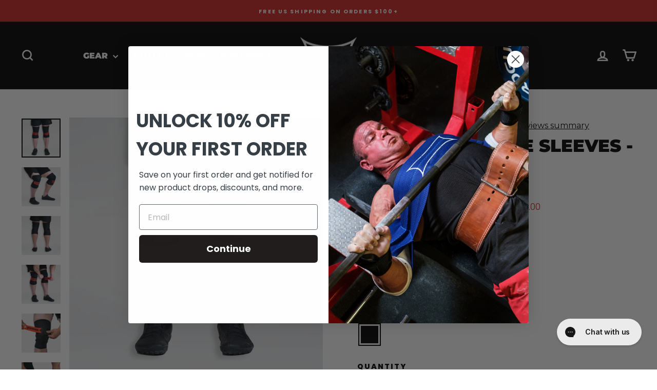

--- FILE ---
content_type: text/html; charset=utf-8
request_url: https://markbellslingshot.com/collections/sling-shots-knee-sleeves/products/max-power-knee-sleeves
body_size: 54936
content:















<!doctype html>
<html class="no-js" lang="en" dir="ltr">
<head>
  <script async src="https://pagead2.googlesyndication.com/pagead/js/adsbygoogle.js?client=ca-pub-7563007122412015" crossorigin="anonymous"></script>

  <!-- Begin: Northbeam pixel -->
  <script>(function(){var r;(e=r=r||{}).A="identify",e.B="trackPageView",e.C="fireEmailCaptureEvent",e.D="fireCustomGoal",e.E="firePurchaseEvent";var e="//j.northbeam.io/ota-sp/7217278c-6a22-400e-8161-24ef0d021da6.js";function t(e){for(var n=[],r=1;r<arguments.length;r++)n[r-1]=arguments[r];a.push({fnName:e,args:n})}var a=[],n=((n={_q:a})[r.A]=function(e,n){return t(r.A,e,n)},n[r.B]=function(){return t(r.B)},n[r.C]=function(e,n){return t(r.C,e,n)},n[r.D]=function(e,n){return t(r.D,e,n)},n[r.E]=function(e){return t(r.E,e)},window.Northbeam=n,document.createElement("script"));n.async=!0,n.src=e,document.head.appendChild(n);})()</script>
  <!-- End: Northbeam pixel -->
  
  <meta charset="utf-8">
  <meta http-equiv="X-UA-Compatible" content="IE=edge,chrome=1">
  <meta name="viewport" content="width=device-width,initial-scale=1">
  <meta name="theme-color" content="#cf2424">
  <link rel="canonical" href="https://markbellslingshot.com/products/max-power-knee-sleeves">
  <link rel="preconnect" href="https://cdn.shopify.com" crossorigin>
  <link rel="preconnect" href="https://fonts.shopifycdn.com" crossorigin>
  <link rel="dns-prefetch" href="https://productreviews.shopifycdn.com">
  <link rel="dns-prefetch" href="https://ajax.googleapis.com">
  <link rel="dns-prefetch" href="https://maps.googleapis.com">
  <link rel="dns-prefetch" href="https://maps.gstatic.com"><link rel="shortcut icon" href="//markbellslingshot.com/cdn/shop/files/web_favicon_32x32.png?v=1664312352" type="image/png" /><title>Max Power Knee Sleeves - OUTLET
&ndash; Mark Bell Sling Shot®
</title>
<meta name="description" content="The Max Power Sleeves are like getting wraps and sleeves in one! They have an integrated wrap positioned just below the knee cap that allows the user to create added support, warmth and compression to a targeted area. An added benefit of this unique design is that you can easily loosen the wraps between sets without ha"><meta property="og:site_name" content="Mark Bell Sling Shot®">
  <meta property="og:url" content="https://markbellslingshot.com/products/max-power-knee-sleeves">
  <meta property="og:title" content="Max Power Knee Sleeves - OUTLET">
  <meta property="og:type" content="product">
  <meta property="og:description" content="The Max Power Sleeves are like getting wraps and sleeves in one! They have an integrated wrap positioned just below the knee cap that allows the user to create added support, warmth and compression to a targeted area. An added benefit of this unique design is that you can easily loosen the wraps between sets without ha"><meta property="og:image" content="http://markbellslingshot.com/cdn/shop/products/strapfront.jpg?v=1679422187">
    <meta property="og:image:secure_url" content="https://markbellslingshot.com/cdn/shop/products/strapfront.jpg?v=1679422187">
    <meta property="og:image:width" content="4000">
    <meta property="og:image:height" content="4000"><meta name="twitter:site" content="@MarkSmellyBell">
  <meta name="twitter:card" content="summary_large_image">
  <meta name="twitter:title" content="Max Power Knee Sleeves - OUTLET">
  <meta name="twitter:description" content="The Max Power Sleeves are like getting wraps and sleeves in one! They have an integrated wrap positioned just below the knee cap that allows the user to create added support, warmth and compression to a targeted area. An added benefit of this unique design is that you can easily loosen the wraps between sets without ha">
<style data-shopify>@font-face {
  font-family: Montserrat;
  font-weight: 900;
  font-style: normal;
  font-display: swap;
  src: url("//markbellslingshot.com/cdn/fonts/montserrat/montserrat_n9.680ded1be351aa3bf3b3650ac5f6df485af8a07c.woff2") format("woff2"),
       url("//markbellslingshot.com/cdn/fonts/montserrat/montserrat_n9.0cc5aaeff26ef35c23b69a061997d78c9697a382.woff") format("woff");
}

  @font-face {
  font-family: Poppins;
  font-weight: 300;
  font-style: normal;
  font-display: swap;
  src: url("//markbellslingshot.com/cdn/fonts/poppins/poppins_n3.05f58335c3209cce17da4f1f1ab324ebe2982441.woff2") format("woff2"),
       url("//markbellslingshot.com/cdn/fonts/poppins/poppins_n3.6971368e1f131d2c8ff8e3a44a36b577fdda3ff5.woff") format("woff");
}


  @font-face {
  font-family: Poppins;
  font-weight: 600;
  font-style: normal;
  font-display: swap;
  src: url("//markbellslingshot.com/cdn/fonts/poppins/poppins_n6.aa29d4918bc243723d56b59572e18228ed0786f6.woff2") format("woff2"),
       url("//markbellslingshot.com/cdn/fonts/poppins/poppins_n6.5f815d845fe073750885d5b7e619ee00e8111208.woff") format("woff");
}

  @font-face {
  font-family: Poppins;
  font-weight: 300;
  font-style: italic;
  font-display: swap;
  src: url("//markbellslingshot.com/cdn/fonts/poppins/poppins_i3.8536b4423050219f608e17f134fe9ea3b01ed890.woff2") format("woff2"),
       url("//markbellslingshot.com/cdn/fonts/poppins/poppins_i3.0f4433ada196bcabf726ed78f8e37e0995762f7f.woff") format("woff");
}

  @font-face {
  font-family: Poppins;
  font-weight: 600;
  font-style: italic;
  font-display: swap;
  src: url("//markbellslingshot.com/cdn/fonts/poppins/poppins_i6.bb8044d6203f492888d626dafda3c2999253e8e9.woff2") format("woff2"),
       url("//markbellslingshot.com/cdn/fonts/poppins/poppins_i6.e233dec1a61b1e7dead9f920159eda42280a02c3.woff") format("woff");
}

</style><link href="//markbellslingshot.com/cdn/shop/t/347/assets/theme.css?v=114417238964733935631755623153" rel="stylesheet" type="text/css" media="all" />
<style data-shopify>:root {
    --typeHeaderPrimary: Montserrat;
    --typeHeaderFallback: sans-serif;
    --typeHeaderSize: 40px;
    --typeHeaderWeight: 900;
    --typeHeaderLineHeight: 1.2;
    --typeHeaderSpacing: 0.0em;

    --typeBasePrimary:Poppins;
    --typeBaseFallback:sans-serif;
    --typeBaseSize: 18px;
    --typeBaseWeight: 300;
    --typeBaseSpacing: 0.0em;
    --typeBaseLineHeight: 1.5;
    --typeBaselineHeightMinus01: 1.4;

    --typeCollectionTitle: 24px;

    --iconWeight: 6px;
    --iconLinecaps: miter;

    
        --buttonRadius: 0;
    

    --colorGridOverlayOpacity: 0.1;
    }

    .placeholder-content {
    background-image: linear-gradient(100deg, #000000 40%, #000000 63%, #000000 79%);
    }</style><!--- YotPo Rewards Script--->
  <script src="https://cdn-widgetsrepository.yotpo.com/v1/loader/A85VAuURN_2UFHZ9UYzP8Q" async></script>

  <script>
    document.documentElement.className = document.documentElement.className.replace('no-js', 'js');

    window.theme = window.theme || {};
    theme.routes = {
      home: "/",
      cart: "/cart.js",
      cartPage: "/cart",
      cartAdd: "/cart/add.js",
      cartChange: "/cart/change.js",
      search: "/search",
      predictiveSearch: "/search/suggest"
    };
    theme.strings = {
      soldOut: "Sold Out",
      unavailable: "Unavailable",
      inStockLabel: "In stock, ready to ship",
      oneStockLabel: "Low stock - [count] item left",
      otherStockLabel: "Low stock - [count] items left",
      willNotShipUntil: "Ready to ship [date]",
      willBeInStockAfter: "Back in stock [date]",
      waitingForStock: "Backordered, shipping soon",
      savePrice: "Save [saved_amount]",
      cartEmpty: "Your cart is currently empty.",
      cartTermsConfirmation: "You must agree with the terms and conditions of sales to check out",
      searchCollections: "Collections",
      searchPages: "Pages",
      searchArticles: "Articles",
      productFrom: "from ",
      maxQuantity: "You can only have [quantity] of [title] in your cart."
    };
    theme.settings = {
      cartType: "drawer",
      isCustomerTemplate: false,
      moneyFormat: "${{amount}}",
      saveType: "dollar",
      productImageSize: "square",
      productImageCover: false,
      predictiveSearch: true,
      predictiveSearchType: null,
      predictiveSearchVendor: false,
      predictiveSearchPrice: false,
      quickView: true,
      themeName: 'Impulse',
      themeVersion: "7.5.1"
    };
  </script>

  
  <script>window.performance && window.performance.mark && window.performance.mark('shopify.content_for_header.start');</script><meta name="google-site-verification" content="CxsNuJKQTxneuqSRgE-9hV1SfVRQL0lMN4Eup4npr1I">
<meta name="google-site-verification" content="TLXhevcQl3rghKPjn2Z4b5Z2dHa8VNdJPDtkGOBMr40">
<meta name="google-site-verification" content="aFMYBwqrVpJxvFM_0FRv71av9f9pUPAQwJWrw3qomV0">
<meta name="google-site-verification" content="JW601yFyQpQAZFIhcbTPAtbLplzL5uxC6jGIjOpEhcE">
<meta name="google-site-verification" content="v4RBsKeUo01cLzfskTWTdRR5OG0-LtkOasnuOxM_NbU">
<meta name="google-site-verification" content="MqPFrArh12y3qlwwJnpHkh1W6sQGJRnE0kBKrMwAgkc">
<meta name="google-site-verification" content="lxTV7m0mXVKUHFbkeGxgEu3KrC10UajKE8ex66C1Plg">
<meta name="google-site-verification" content="gvgu-ZwMiJRDr5GWCVaTRwBkvoYfq3itE28M1FmyIG8">
<meta name="google-site-verification" content="I2X5QnlHFzfqEI47uxS3yAaGXIjqbiXlCkVcyXe7iXc">
<meta name="facebook-domain-verification" content="nhao3mbxnh42nal2pw14r3llt3dw9v">
<meta id="shopify-digital-wallet" name="shopify-digital-wallet" content="/22335357/digital_wallets/dialog">
<meta name="shopify-checkout-api-token" content="f3f5081dac156ba6912ddd9259e9fb2a">
<meta id="in-context-paypal-metadata" data-shop-id="22335357" data-venmo-supported="false" data-environment="production" data-locale="en_US" data-paypal-v4="true" data-currency="USD">
<link rel="alternate" type="application/json+oembed" href="https://markbellslingshot.com/products/max-power-knee-sleeves.oembed">
<script async="async" src="/checkouts/internal/preloads.js?locale=en-US"></script>
<link rel="preconnect" href="https://shop.app" crossorigin="anonymous">
<script async="async" src="https://shop.app/checkouts/internal/preloads.js?locale=en-US&shop_id=22335357" crossorigin="anonymous"></script>
<script id="apple-pay-shop-capabilities" type="application/json">{"shopId":22335357,"countryCode":"US","currencyCode":"USD","merchantCapabilities":["supports3DS"],"merchantId":"gid:\/\/shopify\/Shop\/22335357","merchantName":"Mark Bell Sling Shot®","requiredBillingContactFields":["postalAddress","email"],"requiredShippingContactFields":["postalAddress","email"],"shippingType":"shipping","supportedNetworks":["visa","masterCard","amex","discover","elo","jcb"],"total":{"type":"pending","label":"Mark Bell Sling Shot®","amount":"1.00"},"shopifyPaymentsEnabled":true,"supportsSubscriptions":true}</script>
<script id="shopify-features" type="application/json">{"accessToken":"f3f5081dac156ba6912ddd9259e9fb2a","betas":["rich-media-storefront-analytics"],"domain":"markbellslingshot.com","predictiveSearch":true,"shopId":22335357,"locale":"en"}</script>
<script>var Shopify = Shopify || {};
Shopify.shop = "how-much-ya-bench.myshopify.com";
Shopify.locale = "en";
Shopify.currency = {"active":"USD","rate":"1.0"};
Shopify.country = "US";
Shopify.theme = {"name":"216 a11y","id":133881725022,"schema_name":"Impulse","schema_version":"7.5.1","theme_store_id":857,"role":"main"};
Shopify.theme.handle = "null";
Shopify.theme.style = {"id":null,"handle":null};
Shopify.cdnHost = "markbellslingshot.com/cdn";
Shopify.routes = Shopify.routes || {};
Shopify.routes.root = "/";</script>
<script type="module">!function(o){(o.Shopify=o.Shopify||{}).modules=!0}(window);</script>
<script>!function(o){function n(){var o=[];function n(){o.push(Array.prototype.slice.apply(arguments))}return n.q=o,n}var t=o.Shopify=o.Shopify||{};t.loadFeatures=n(),t.autoloadFeatures=n()}(window);</script>
<script>
  window.ShopifyPay = window.ShopifyPay || {};
  window.ShopifyPay.apiHost = "shop.app\/pay";
  window.ShopifyPay.redirectState = null;
</script>
<script id="shop-js-analytics" type="application/json">{"pageType":"product"}</script>
<script defer="defer" async type="module" src="//markbellslingshot.com/cdn/shopifycloud/shop-js/modules/v2/client.init-shop-cart-sync_BN7fPSNr.en.esm.js"></script>
<script defer="defer" async type="module" src="//markbellslingshot.com/cdn/shopifycloud/shop-js/modules/v2/chunk.common_Cbph3Kss.esm.js"></script>
<script defer="defer" async type="module" src="//markbellslingshot.com/cdn/shopifycloud/shop-js/modules/v2/chunk.modal_DKumMAJ1.esm.js"></script>
<script type="module">
  await import("//markbellslingshot.com/cdn/shopifycloud/shop-js/modules/v2/client.init-shop-cart-sync_BN7fPSNr.en.esm.js");
await import("//markbellslingshot.com/cdn/shopifycloud/shop-js/modules/v2/chunk.common_Cbph3Kss.esm.js");
await import("//markbellslingshot.com/cdn/shopifycloud/shop-js/modules/v2/chunk.modal_DKumMAJ1.esm.js");

  window.Shopify.SignInWithShop?.initShopCartSync?.({"fedCMEnabled":true,"windoidEnabled":true});

</script>
<script defer="defer" async type="module" src="//markbellslingshot.com/cdn/shopifycloud/shop-js/modules/v2/client.payment-terms_BxzfvcZJ.en.esm.js"></script>
<script defer="defer" async type="module" src="//markbellslingshot.com/cdn/shopifycloud/shop-js/modules/v2/chunk.common_Cbph3Kss.esm.js"></script>
<script defer="defer" async type="module" src="//markbellslingshot.com/cdn/shopifycloud/shop-js/modules/v2/chunk.modal_DKumMAJ1.esm.js"></script>
<script type="module">
  await import("//markbellslingshot.com/cdn/shopifycloud/shop-js/modules/v2/client.payment-terms_BxzfvcZJ.en.esm.js");
await import("//markbellslingshot.com/cdn/shopifycloud/shop-js/modules/v2/chunk.common_Cbph3Kss.esm.js");
await import("//markbellslingshot.com/cdn/shopifycloud/shop-js/modules/v2/chunk.modal_DKumMAJ1.esm.js");

  
</script>
<script>
  window.Shopify = window.Shopify || {};
  if (!window.Shopify.featureAssets) window.Shopify.featureAssets = {};
  window.Shopify.featureAssets['shop-js'] = {"shop-cart-sync":["modules/v2/client.shop-cart-sync_CJVUk8Jm.en.esm.js","modules/v2/chunk.common_Cbph3Kss.esm.js","modules/v2/chunk.modal_DKumMAJ1.esm.js"],"init-fed-cm":["modules/v2/client.init-fed-cm_7Fvt41F4.en.esm.js","modules/v2/chunk.common_Cbph3Kss.esm.js","modules/v2/chunk.modal_DKumMAJ1.esm.js"],"init-shop-email-lookup-coordinator":["modules/v2/client.init-shop-email-lookup-coordinator_Cc088_bR.en.esm.js","modules/v2/chunk.common_Cbph3Kss.esm.js","modules/v2/chunk.modal_DKumMAJ1.esm.js"],"init-windoid":["modules/v2/client.init-windoid_hPopwJRj.en.esm.js","modules/v2/chunk.common_Cbph3Kss.esm.js","modules/v2/chunk.modal_DKumMAJ1.esm.js"],"shop-button":["modules/v2/client.shop-button_B0jaPSNF.en.esm.js","modules/v2/chunk.common_Cbph3Kss.esm.js","modules/v2/chunk.modal_DKumMAJ1.esm.js"],"shop-cash-offers":["modules/v2/client.shop-cash-offers_DPIskqss.en.esm.js","modules/v2/chunk.common_Cbph3Kss.esm.js","modules/v2/chunk.modal_DKumMAJ1.esm.js"],"shop-toast-manager":["modules/v2/client.shop-toast-manager_CK7RT69O.en.esm.js","modules/v2/chunk.common_Cbph3Kss.esm.js","modules/v2/chunk.modal_DKumMAJ1.esm.js"],"init-shop-cart-sync":["modules/v2/client.init-shop-cart-sync_BN7fPSNr.en.esm.js","modules/v2/chunk.common_Cbph3Kss.esm.js","modules/v2/chunk.modal_DKumMAJ1.esm.js"],"init-customer-accounts-sign-up":["modules/v2/client.init-customer-accounts-sign-up_CfPf4CXf.en.esm.js","modules/v2/client.shop-login-button_DeIztwXF.en.esm.js","modules/v2/chunk.common_Cbph3Kss.esm.js","modules/v2/chunk.modal_DKumMAJ1.esm.js"],"pay-button":["modules/v2/client.pay-button_CgIwFSYN.en.esm.js","modules/v2/chunk.common_Cbph3Kss.esm.js","modules/v2/chunk.modal_DKumMAJ1.esm.js"],"init-customer-accounts":["modules/v2/client.init-customer-accounts_DQ3x16JI.en.esm.js","modules/v2/client.shop-login-button_DeIztwXF.en.esm.js","modules/v2/chunk.common_Cbph3Kss.esm.js","modules/v2/chunk.modal_DKumMAJ1.esm.js"],"avatar":["modules/v2/client.avatar_BTnouDA3.en.esm.js"],"init-shop-for-new-customer-accounts":["modules/v2/client.init-shop-for-new-customer-accounts_CsZy_esa.en.esm.js","modules/v2/client.shop-login-button_DeIztwXF.en.esm.js","modules/v2/chunk.common_Cbph3Kss.esm.js","modules/v2/chunk.modal_DKumMAJ1.esm.js"],"shop-follow-button":["modules/v2/client.shop-follow-button_BRMJjgGd.en.esm.js","modules/v2/chunk.common_Cbph3Kss.esm.js","modules/v2/chunk.modal_DKumMAJ1.esm.js"],"checkout-modal":["modules/v2/client.checkout-modal_B9Drz_yf.en.esm.js","modules/v2/chunk.common_Cbph3Kss.esm.js","modules/v2/chunk.modal_DKumMAJ1.esm.js"],"shop-login-button":["modules/v2/client.shop-login-button_DeIztwXF.en.esm.js","modules/v2/chunk.common_Cbph3Kss.esm.js","modules/v2/chunk.modal_DKumMAJ1.esm.js"],"lead-capture":["modules/v2/client.lead-capture_DXYzFM3R.en.esm.js","modules/v2/chunk.common_Cbph3Kss.esm.js","modules/v2/chunk.modal_DKumMAJ1.esm.js"],"shop-login":["modules/v2/client.shop-login_CA5pJqmO.en.esm.js","modules/v2/chunk.common_Cbph3Kss.esm.js","modules/v2/chunk.modal_DKumMAJ1.esm.js"],"payment-terms":["modules/v2/client.payment-terms_BxzfvcZJ.en.esm.js","modules/v2/chunk.common_Cbph3Kss.esm.js","modules/v2/chunk.modal_DKumMAJ1.esm.js"]};
</script>
<script>(function() {
  var isLoaded = false;
  function asyncLoad() {
    if (isLoaded) return;
    isLoaded = true;
    var urls = ["https:\/\/cdn-loyalty.yotpo.com\/loader\/A85VAuURN_2UFHZ9UYzP8Q.js?shop=how-much-ya-bench.myshopify.com","https:\/\/size-charts-relentless.herokuapp.com\/js\/size-charts-relentless.js?shop=how-much-ya-bench.myshopify.com","\/\/staticw2.yotpo.com\/d1ohonPitkQKyF4d6vlgHedm7O7mekHwxar0vHtn\/widget.js?shop=how-much-ya-bench.myshopify.com","https:\/\/id-shop.govx.com\/app\/how-much-ya-bench.myshopify.com\/govx.js?shop=how-much-ya-bench.myshopify.com","https:\/\/config.gorgias.chat\/bundle-loader\/01GYCBRVE164DWV0RCY55A3969?source=shopify1click\u0026shop=how-much-ya-bench.myshopify.com","\/\/cdn.shopify.com\/proxy\/28d8b9612a8c327e2ab3d963e28cfe7ce25ae0e2175bf23eb9396eef8c72a0c9\/contact.gorgias.help\/api\/contact-forms\/replace-mailto-script.js?t=1705357905236\u0026shopName=how-much-ya-bench\u0026shop=how-much-ya-bench.myshopify.com\u0026sp-cache-control=cHVibGljLCBtYXgtYWdlPTkwMA","https:\/\/cdn-bundler.nice-team.net\/app\/js\/bundler.js?shop=how-much-ya-bench.myshopify.com","https:\/\/na.shgcdn3.com\/pixel-collector.js?shop=how-much-ya-bench.myshopify.com","https:\/\/public.9gtb.com\/loader.js?g_cvt_id=324a41ac-b9c9-4192-aacf-0b7a9a376439\u0026shop=how-much-ya-bench.myshopify.com"];
    for (var i = 0; i < urls.length; i++) {
      var s = document.createElement('script');
      s.type = 'text/javascript';
      s.async = true;
      s.src = urls[i];
      var x = document.getElementsByTagName('script')[0];
      x.parentNode.insertBefore(s, x);
    }
  };
  if(window.attachEvent) {
    window.attachEvent('onload', asyncLoad);
  } else {
    window.addEventListener('load', asyncLoad, false);
  }
})();</script>
<script id="__st">var __st={"a":22335357,"offset":-28800,"reqid":"99c334e1-7002-4490-bdd2-73240ff491c3-1770074955","pageurl":"markbellslingshot.com\/collections\/sling-shots-knee-sleeves\/products\/max-power-knee-sleeves","u":"e0c79496241e","p":"product","rtyp":"product","rid":4817082515550};</script>
<script>window.ShopifyPaypalV4VisibilityTracking = true;</script>
<script id="captcha-bootstrap">!function(){'use strict';const t='contact',e='account',n='new_comment',o=[[t,t],['blogs',n],['comments',n],[t,'customer']],c=[[e,'customer_login'],[e,'guest_login'],[e,'recover_customer_password'],[e,'create_customer']],r=t=>t.map((([t,e])=>`form[action*='/${t}']:not([data-nocaptcha='true']) input[name='form_type'][value='${e}']`)).join(','),a=t=>()=>t?[...document.querySelectorAll(t)].map((t=>t.form)):[];function s(){const t=[...o],e=r(t);return a(e)}const i='password',u='form_key',d=['recaptcha-v3-token','g-recaptcha-response','h-captcha-response',i],f=()=>{try{return window.sessionStorage}catch{return}},m='__shopify_v',_=t=>t.elements[u];function p(t,e,n=!1){try{const o=window.sessionStorage,c=JSON.parse(o.getItem(e)),{data:r}=function(t){const{data:e,action:n}=t;return t[m]||n?{data:e,action:n}:{data:t,action:n}}(c);for(const[e,n]of Object.entries(r))t.elements[e]&&(t.elements[e].value=n);n&&o.removeItem(e)}catch(o){console.error('form repopulation failed',{error:o})}}const l='form_type',E='cptcha';function T(t){t.dataset[E]=!0}const w=window,h=w.document,L='Shopify',v='ce_forms',y='captcha';let A=!1;((t,e)=>{const n=(g='f06e6c50-85a8-45c8-87d0-21a2b65856fe',I='https://cdn.shopify.com/shopifycloud/storefront-forms-hcaptcha/ce_storefront_forms_captcha_hcaptcha.v1.5.2.iife.js',D={infoText:'Protected by hCaptcha',privacyText:'Privacy',termsText:'Terms'},(t,e,n)=>{const o=w[L][v],c=o.bindForm;if(c)return c(t,g,e,D).then(n);var r;o.q.push([[t,g,e,D],n]),r=I,A||(h.body.append(Object.assign(h.createElement('script'),{id:'captcha-provider',async:!0,src:r})),A=!0)});var g,I,D;w[L]=w[L]||{},w[L][v]=w[L][v]||{},w[L][v].q=[],w[L][y]=w[L][y]||{},w[L][y].protect=function(t,e){n(t,void 0,e),T(t)},Object.freeze(w[L][y]),function(t,e,n,w,h,L){const[v,y,A,g]=function(t,e,n){const i=e?o:[],u=t?c:[],d=[...i,...u],f=r(d),m=r(i),_=r(d.filter((([t,e])=>n.includes(e))));return[a(f),a(m),a(_),s()]}(w,h,L),I=t=>{const e=t.target;return e instanceof HTMLFormElement?e:e&&e.form},D=t=>v().includes(t);t.addEventListener('submit',(t=>{const e=I(t);if(!e)return;const n=D(e)&&!e.dataset.hcaptchaBound&&!e.dataset.recaptchaBound,o=_(e),c=g().includes(e)&&(!o||!o.value);(n||c)&&t.preventDefault(),c&&!n&&(function(t){try{if(!f())return;!function(t){const e=f();if(!e)return;const n=_(t);if(!n)return;const o=n.value;o&&e.removeItem(o)}(t);const e=Array.from(Array(32),(()=>Math.random().toString(36)[2])).join('');!function(t,e){_(t)||t.append(Object.assign(document.createElement('input'),{type:'hidden',name:u})),t.elements[u].value=e}(t,e),function(t,e){const n=f();if(!n)return;const o=[...t.querySelectorAll(`input[type='${i}']`)].map((({name:t})=>t)),c=[...d,...o],r={};for(const[a,s]of new FormData(t).entries())c.includes(a)||(r[a]=s);n.setItem(e,JSON.stringify({[m]:1,action:t.action,data:r}))}(t,e)}catch(e){console.error('failed to persist form',e)}}(e),e.submit())}));const S=(t,e)=>{t&&!t.dataset[E]&&(n(t,e.some((e=>e===t))),T(t))};for(const o of['focusin','change'])t.addEventListener(o,(t=>{const e=I(t);D(e)&&S(e,y())}));const B=e.get('form_key'),M=e.get(l),P=B&&M;t.addEventListener('DOMContentLoaded',(()=>{const t=y();if(P)for(const e of t)e.elements[l].value===M&&p(e,B);[...new Set([...A(),...v().filter((t=>'true'===t.dataset.shopifyCaptcha))])].forEach((e=>S(e,t)))}))}(h,new URLSearchParams(w.location.search),n,t,e,['guest_login'])})(!1,!0)}();</script>
<script integrity="sha256-4kQ18oKyAcykRKYeNunJcIwy7WH5gtpwJnB7kiuLZ1E=" data-source-attribution="shopify.loadfeatures" defer="defer" src="//markbellslingshot.com/cdn/shopifycloud/storefront/assets/storefront/load_feature-a0a9edcb.js" crossorigin="anonymous"></script>
<script crossorigin="anonymous" defer="defer" src="//markbellslingshot.com/cdn/shopifycloud/storefront/assets/shopify_pay/storefront-65b4c6d7.js?v=20250812"></script>
<script data-source-attribution="shopify.dynamic_checkout.dynamic.init">var Shopify=Shopify||{};Shopify.PaymentButton=Shopify.PaymentButton||{isStorefrontPortableWallets:!0,init:function(){window.Shopify.PaymentButton.init=function(){};var t=document.createElement("script");t.src="https://markbellslingshot.com/cdn/shopifycloud/portable-wallets/latest/portable-wallets.en.js",t.type="module",document.head.appendChild(t)}};
</script>
<script data-source-attribution="shopify.dynamic_checkout.buyer_consent">
  function portableWalletsHideBuyerConsent(e){var t=document.getElementById("shopify-buyer-consent"),n=document.getElementById("shopify-subscription-policy-button");t&&n&&(t.classList.add("hidden"),t.setAttribute("aria-hidden","true"),n.removeEventListener("click",e))}function portableWalletsShowBuyerConsent(e){var t=document.getElementById("shopify-buyer-consent"),n=document.getElementById("shopify-subscription-policy-button");t&&n&&(t.classList.remove("hidden"),t.removeAttribute("aria-hidden"),n.addEventListener("click",e))}window.Shopify?.PaymentButton&&(window.Shopify.PaymentButton.hideBuyerConsent=portableWalletsHideBuyerConsent,window.Shopify.PaymentButton.showBuyerConsent=portableWalletsShowBuyerConsent);
</script>
<script data-source-attribution="shopify.dynamic_checkout.cart.bootstrap">document.addEventListener("DOMContentLoaded",(function(){function t(){return document.querySelector("shopify-accelerated-checkout-cart, shopify-accelerated-checkout")}if(t())Shopify.PaymentButton.init();else{new MutationObserver((function(e,n){t()&&(Shopify.PaymentButton.init(),n.disconnect())})).observe(document.body,{childList:!0,subtree:!0})}}));
</script>
<script id='scb4127' type='text/javascript' async='' src='https://markbellslingshot.com/cdn/shopifycloud/privacy-banner/storefront-banner.js'></script><link id="shopify-accelerated-checkout-styles" rel="stylesheet" media="screen" href="https://markbellslingshot.com/cdn/shopifycloud/portable-wallets/latest/accelerated-checkout-backwards-compat.css" crossorigin="anonymous">
<style id="shopify-accelerated-checkout-cart">
        #shopify-buyer-consent {
  margin-top: 1em;
  display: inline-block;
  width: 100%;
}

#shopify-buyer-consent.hidden {
  display: none;
}

#shopify-subscription-policy-button {
  background: none;
  border: none;
  padding: 0;
  text-decoration: underline;
  font-size: inherit;
  cursor: pointer;
}

#shopify-subscription-policy-button::before {
  box-shadow: none;
}

      </style>

<script>window.performance && window.performance.mark && window.performance.mark('shopify.content_for_header.end');</script>
  





  <script type="text/javascript">
    
      window.__shgMoneyFormat = window.__shgMoneyFormat || {"USD":{"currency":"USD","currency_symbol":"$","currency_symbol_location":"left","decimal_places":2,"decimal_separator":".","thousands_separator":","}};
    
    window.__shgCurrentCurrencyCode = window.__shgCurrentCurrencyCode || {
      currency: "USD",
      currency_symbol: "$",
      decimal_separator: ".",
      thousands_separator: ",",
      decimal_places: 2,
      currency_symbol_location: "left"
    };
  </script>




  <script src="//markbellslingshot.com/cdn/shop/t/347/assets/vendor-scripts-v11.js" defer="defer"></script><script src="//markbellslingshot.com/cdn/shop/t/347/assets/theme.js?v=136904160527539270741755879162" defer="defer"></script>

  

<script type="text/javascript">
  
    window.SHG_CUSTOMER = null;
  
</script>







<!-- BEGIN app block: shopify://apps/yotpo-product-reviews/blocks/settings/eb7dfd7d-db44-4334-bc49-c893b51b36cf -->


  <script type="text/javascript" src="https://cdn-widgetsrepository.yotpo.com/v1/loader/d1ohonPitkQKyF4d6vlgHedm7O7mekHwxar0vHtn?languageCode=en" async></script>



  
<!-- END app block --><!-- BEGIN app block: shopify://apps/yotpo-product-reviews/blocks/reviews_tab/eb7dfd7d-db44-4334-bc49-c893b51b36cf -->



<!-- END app block --><!-- BEGIN app block: shopify://apps/klaviyo-email-marketing-sms/blocks/klaviyo-onsite-embed/2632fe16-c075-4321-a88b-50b567f42507 -->












  <script async src="https://static.klaviyo.com/onsite/js/KMGYvb/klaviyo.js?company_id=KMGYvb"></script>
  <script>!function(){if(!window.klaviyo){window._klOnsite=window._klOnsite||[];try{window.klaviyo=new Proxy({},{get:function(n,i){return"push"===i?function(){var n;(n=window._klOnsite).push.apply(n,arguments)}:function(){for(var n=arguments.length,o=new Array(n),w=0;w<n;w++)o[w]=arguments[w];var t="function"==typeof o[o.length-1]?o.pop():void 0,e=new Promise((function(n){window._klOnsite.push([i].concat(o,[function(i){t&&t(i),n(i)}]))}));return e}}})}catch(n){window.klaviyo=window.klaviyo||[],window.klaviyo.push=function(){var n;(n=window._klOnsite).push.apply(n,arguments)}}}}();</script>

  
    <script id="viewed_product">
      if (item == null) {
        var _learnq = _learnq || [];

        var MetafieldReviews = null
        var MetafieldYotpoRating = null
        var MetafieldYotpoCount = null
        var MetafieldLooxRating = null
        var MetafieldLooxCount = null
        var okendoProduct = null
        var okendoProductReviewCount = null
        var okendoProductReviewAverageValue = null
        try {
          // The following fields are used for Customer Hub recently viewed in order to add reviews.
          // This information is not part of __kla_viewed. Instead, it is part of __kla_viewed_reviewed_items
          MetafieldReviews = {"rating":{"scale_min":"1.0","scale_max":"5.0","value":"4.8"},"rating_count":65};
          MetafieldYotpoRating = "4.8"
          MetafieldYotpoCount = "65"
          MetafieldLooxRating = null
          MetafieldLooxCount = null

          okendoProduct = null
          // If the okendo metafield is not legacy, it will error, which then requires the new json formatted data
          if (okendoProduct && 'error' in okendoProduct) {
            okendoProduct = null
          }
          okendoProductReviewCount = okendoProduct ? okendoProduct.reviewCount : null
          okendoProductReviewAverageValue = okendoProduct ? okendoProduct.reviewAverageValue : null
        } catch (error) {
          console.error('Error in Klaviyo onsite reviews tracking:', error);
        }

        var item = {
          Name: "Max Power Knee Sleeves - OUTLET",
          ProductID: 4817082515550,
          Categories: ["All","All Gear","All Products","Black and Orange","Featured Outlet Ads","Outlet","Sling Shots \u0026 Knee Sleeves"],
          ImageURL: "https://markbellslingshot.com/cdn/shop/products/strapfront_grande.jpg?v=1679422187",
          URL: "https://markbellslingshot.com/products/max-power-knee-sleeves",
          Brand: "Mark Bell - Sling Shot",
          Price: "$50.00",
          Value: "50.00",
          CompareAtPrice: "$84.00"
        };
        _learnq.push(['track', 'Viewed Product', item]);
        _learnq.push(['trackViewedItem', {
          Title: item.Name,
          ItemId: item.ProductID,
          Categories: item.Categories,
          ImageUrl: item.ImageURL,
          Url: item.URL,
          Metadata: {
            Brand: item.Brand,
            Price: item.Price,
            Value: item.Value,
            CompareAtPrice: item.CompareAtPrice
          },
          metafields:{
            reviews: MetafieldReviews,
            yotpo:{
              rating: MetafieldYotpoRating,
              count: MetafieldYotpoCount,
            },
            loox:{
              rating: MetafieldLooxRating,
              count: MetafieldLooxCount,
            },
            okendo: {
              rating: okendoProductReviewAverageValue,
              count: okendoProductReviewCount,
            }
          }
        }]);
      }
    </script>
  




  <script>
    window.klaviyoReviewsProductDesignMode = false
  </script>







<!-- END app block --><!-- BEGIN app block: shopify://apps/yotpo-loyalty-rewards/blocks/loader-app-embed-block/2f9660df-5018-4e02-9868-ee1fb88d6ccd -->
    <script src="https://cdn-widgetsrepository.yotpo.com/v1/loader/A85VAuURN_2UFHZ9UYzP8Q" async></script>




<!-- END app block --><!-- BEGIN app block: shopify://apps/gorgias-live-chat-helpdesk/blocks/gorgias/a66db725-7b96-4e3f-916e-6c8e6f87aaaa -->
<script defer data-gorgias-loader-chat src="https://config.gorgias.chat/bundle-loader/shopify/how-much-ya-bench.myshopify.com"></script>


<script defer data-gorgias-loader-convert  src="https://content.9gtb.com/loader.js"></script>


<script defer data-gorgias-loader-mailto-replace  src="https://config.gorgias.help/api/contact-forms/replace-mailto-script.js?shopName=how-much-ya-bench"></script>


<!-- END app block --><!-- BEGIN app block: shopify://apps/gift-box/blocks/head/f53ea332-e066-453a-9116-800349284dfb --><script>
const isProductPage = window.location.pathname.includes("/products/");

// Allow redirect only on product pages.
if (isProductPage) {
  const GHOST_PRODUCT_TYPE = "giftbox_ghost_product";
  // Use product handle to check the type of the product.
  const product_type = "Sleeves";
  if (product_type == GHOST_PRODUCT_TYPE) {
    // Redirect to the GP parent URL stored in the GP's metafields.
    const parent_product_url = '';
    if (parent_product_url === null || parent_product_url === '') {
      window.location.replace("/");
    } else {
      window.location.replace(parent_product_url);
    }
  }
}
</script>

<script
  src="https://giftbox.ds-cdn.com/static/main.js?shop=how-much-ya-bench.myshopify.com"

></script>


<!-- END app block --><script src="https://cdn.shopify.com/extensions/6646ada4-f051-4e84-a3fc-5a62d4e4013b/forms-2302/assets/shopify-forms-loader.js" type="text/javascript" defer="defer"></script>
<link href="https://monorail-edge.shopifysvc.com" rel="dns-prefetch">
<script>(function(){if ("sendBeacon" in navigator && "performance" in window) {try {var session_token_from_headers = performance.getEntriesByType('navigation')[0].serverTiming.find(x => x.name == '_s').description;} catch {var session_token_from_headers = undefined;}var session_cookie_matches = document.cookie.match(/_shopify_s=([^;]*)/);var session_token_from_cookie = session_cookie_matches && session_cookie_matches.length === 2 ? session_cookie_matches[1] : "";var session_token = session_token_from_headers || session_token_from_cookie || "";function handle_abandonment_event(e) {var entries = performance.getEntries().filter(function(entry) {return /monorail-edge.shopifysvc.com/.test(entry.name);});if (!window.abandonment_tracked && entries.length === 0) {window.abandonment_tracked = true;var currentMs = Date.now();var navigation_start = performance.timing.navigationStart;var payload = {shop_id: 22335357,url: window.location.href,navigation_start,duration: currentMs - navigation_start,session_token,page_type: "product"};window.navigator.sendBeacon("https://monorail-edge.shopifysvc.com/v1/produce", JSON.stringify({schema_id: "online_store_buyer_site_abandonment/1.1",payload: payload,metadata: {event_created_at_ms: currentMs,event_sent_at_ms: currentMs}}));}}window.addEventListener('pagehide', handle_abandonment_event);}}());</script>
<script id="web-pixels-manager-setup">(function e(e,d,r,n,o){if(void 0===o&&(o={}),!Boolean(null===(a=null===(i=window.Shopify)||void 0===i?void 0:i.analytics)||void 0===a?void 0:a.replayQueue)){var i,a;window.Shopify=window.Shopify||{};var t=window.Shopify;t.analytics=t.analytics||{};var s=t.analytics;s.replayQueue=[],s.publish=function(e,d,r){return s.replayQueue.push([e,d,r]),!0};try{self.performance.mark("wpm:start")}catch(e){}var l=function(){var e={modern:/Edge?\/(1{2}[4-9]|1[2-9]\d|[2-9]\d{2}|\d{4,})\.\d+(\.\d+|)|Firefox\/(1{2}[4-9]|1[2-9]\d|[2-9]\d{2}|\d{4,})\.\d+(\.\d+|)|Chrom(ium|e)\/(9{2}|\d{3,})\.\d+(\.\d+|)|(Maci|X1{2}).+ Version\/(15\.\d+|(1[6-9]|[2-9]\d|\d{3,})\.\d+)([,.]\d+|)( \(\w+\)|)( Mobile\/\w+|) Safari\/|Chrome.+OPR\/(9{2}|\d{3,})\.\d+\.\d+|(CPU[ +]OS|iPhone[ +]OS|CPU[ +]iPhone|CPU IPhone OS|CPU iPad OS)[ +]+(15[._]\d+|(1[6-9]|[2-9]\d|\d{3,})[._]\d+)([._]\d+|)|Android:?[ /-](13[3-9]|1[4-9]\d|[2-9]\d{2}|\d{4,})(\.\d+|)(\.\d+|)|Android.+Firefox\/(13[5-9]|1[4-9]\d|[2-9]\d{2}|\d{4,})\.\d+(\.\d+|)|Android.+Chrom(ium|e)\/(13[3-9]|1[4-9]\d|[2-9]\d{2}|\d{4,})\.\d+(\.\d+|)|SamsungBrowser\/([2-9]\d|\d{3,})\.\d+/,legacy:/Edge?\/(1[6-9]|[2-9]\d|\d{3,})\.\d+(\.\d+|)|Firefox\/(5[4-9]|[6-9]\d|\d{3,})\.\d+(\.\d+|)|Chrom(ium|e)\/(5[1-9]|[6-9]\d|\d{3,})\.\d+(\.\d+|)([\d.]+$|.*Safari\/(?![\d.]+ Edge\/[\d.]+$))|(Maci|X1{2}).+ Version\/(10\.\d+|(1[1-9]|[2-9]\d|\d{3,})\.\d+)([,.]\d+|)( \(\w+\)|)( Mobile\/\w+|) Safari\/|Chrome.+OPR\/(3[89]|[4-9]\d|\d{3,})\.\d+\.\d+|(CPU[ +]OS|iPhone[ +]OS|CPU[ +]iPhone|CPU IPhone OS|CPU iPad OS)[ +]+(10[._]\d+|(1[1-9]|[2-9]\d|\d{3,})[._]\d+)([._]\d+|)|Android:?[ /-](13[3-9]|1[4-9]\d|[2-9]\d{2}|\d{4,})(\.\d+|)(\.\d+|)|Mobile Safari.+OPR\/([89]\d|\d{3,})\.\d+\.\d+|Android.+Firefox\/(13[5-9]|1[4-9]\d|[2-9]\d{2}|\d{4,})\.\d+(\.\d+|)|Android.+Chrom(ium|e)\/(13[3-9]|1[4-9]\d|[2-9]\d{2}|\d{4,})\.\d+(\.\d+|)|Android.+(UC? ?Browser|UCWEB|U3)[ /]?(15\.([5-9]|\d{2,})|(1[6-9]|[2-9]\d|\d{3,})\.\d+)\.\d+|SamsungBrowser\/(5\.\d+|([6-9]|\d{2,})\.\d+)|Android.+MQ{2}Browser\/(14(\.(9|\d{2,})|)|(1[5-9]|[2-9]\d|\d{3,})(\.\d+|))(\.\d+|)|K[Aa][Ii]OS\/(3\.\d+|([4-9]|\d{2,})\.\d+)(\.\d+|)/},d=e.modern,r=e.legacy,n=navigator.userAgent;return n.match(d)?"modern":n.match(r)?"legacy":"unknown"}(),u="modern"===l?"modern":"legacy",c=(null!=n?n:{modern:"",legacy:""})[u],f=function(e){return[e.baseUrl,"/wpm","/b",e.hashVersion,"modern"===e.buildTarget?"m":"l",".js"].join("")}({baseUrl:d,hashVersion:r,buildTarget:u}),m=function(e){var d=e.version,r=e.bundleTarget,n=e.surface,o=e.pageUrl,i=e.monorailEndpoint;return{emit:function(e){var a=e.status,t=e.errorMsg,s=(new Date).getTime(),l=JSON.stringify({metadata:{event_sent_at_ms:s},events:[{schema_id:"web_pixels_manager_load/3.1",payload:{version:d,bundle_target:r,page_url:o,status:a,surface:n,error_msg:t},metadata:{event_created_at_ms:s}}]});if(!i)return console&&console.warn&&console.warn("[Web Pixels Manager] No Monorail endpoint provided, skipping logging."),!1;try{return self.navigator.sendBeacon.bind(self.navigator)(i,l)}catch(e){}var u=new XMLHttpRequest;try{return u.open("POST",i,!0),u.setRequestHeader("Content-Type","text/plain"),u.send(l),!0}catch(e){return console&&console.warn&&console.warn("[Web Pixels Manager] Got an unhandled error while logging to Monorail."),!1}}}}({version:r,bundleTarget:l,surface:e.surface,pageUrl:self.location.href,monorailEndpoint:e.monorailEndpoint});try{o.browserTarget=l,function(e){var d=e.src,r=e.async,n=void 0===r||r,o=e.onload,i=e.onerror,a=e.sri,t=e.scriptDataAttributes,s=void 0===t?{}:t,l=document.createElement("script"),u=document.querySelector("head"),c=document.querySelector("body");if(l.async=n,l.src=d,a&&(l.integrity=a,l.crossOrigin="anonymous"),s)for(var f in s)if(Object.prototype.hasOwnProperty.call(s,f))try{l.dataset[f]=s[f]}catch(e){}if(o&&l.addEventListener("load",o),i&&l.addEventListener("error",i),u)u.appendChild(l);else{if(!c)throw new Error("Did not find a head or body element to append the script");c.appendChild(l)}}({src:f,async:!0,onload:function(){if(!function(){var e,d;return Boolean(null===(d=null===(e=window.Shopify)||void 0===e?void 0:e.analytics)||void 0===d?void 0:d.initialized)}()){var d=window.webPixelsManager.init(e)||void 0;if(d){var r=window.Shopify.analytics;r.replayQueue.forEach((function(e){var r=e[0],n=e[1],o=e[2];d.publishCustomEvent(r,n,o)})),r.replayQueue=[],r.publish=d.publishCustomEvent,r.visitor=d.visitor,r.initialized=!0}}},onerror:function(){return m.emit({status:"failed",errorMsg:"".concat(f," has failed to load")})},sri:function(e){var d=/^sha384-[A-Za-z0-9+/=]+$/;return"string"==typeof e&&d.test(e)}(c)?c:"",scriptDataAttributes:o}),m.emit({status:"loading"})}catch(e){m.emit({status:"failed",errorMsg:(null==e?void 0:e.message)||"Unknown error"})}}})({shopId: 22335357,storefrontBaseUrl: "https://markbellslingshot.com",extensionsBaseUrl: "https://extensions.shopifycdn.com/cdn/shopifycloud/web-pixels-manager",monorailEndpoint: "https://monorail-edge.shopifysvc.com/unstable/produce_batch",surface: "storefront-renderer",enabledBetaFlags: ["2dca8a86"],webPixelsConfigList: [{"id":"1440677982","configuration":"{\"yotpoStoreId\":\"d1ohonPitkQKyF4d6vlgHedm7O7mekHwxar0vHtn\"}","eventPayloadVersion":"v1","runtimeContext":"STRICT","scriptVersion":"8bb37a256888599d9a3d57f0551d3859","type":"APP","apiClientId":70132,"privacyPurposes":["ANALYTICS","MARKETING","SALE_OF_DATA"],"dataSharingAdjustments":{"protectedCustomerApprovalScopes":["read_customer_address","read_customer_email","read_customer_name","read_customer_personal_data","read_customer_phone"]}},{"id":"1113686110","configuration":"{\"accountID\":\"KMGYvb\",\"webPixelConfig\":\"eyJlbmFibGVBZGRlZFRvQ2FydEV2ZW50cyI6IHRydWV9\"}","eventPayloadVersion":"v1","runtimeContext":"STRICT","scriptVersion":"524f6c1ee37bacdca7657a665bdca589","type":"APP","apiClientId":123074,"privacyPurposes":["ANALYTICS","MARKETING"],"dataSharingAdjustments":{"protectedCustomerApprovalScopes":["read_customer_address","read_customer_email","read_customer_name","read_customer_personal_data","read_customer_phone"]}},{"id":"995950686","configuration":"{\"pixelCode\":\"C2SK1S6I7KF8HMD5HH7G\"}","eventPayloadVersion":"v1","runtimeContext":"STRICT","scriptVersion":"22e92c2ad45662f435e4801458fb78cc","type":"APP","apiClientId":4383523,"privacyPurposes":["ANALYTICS","MARKETING","SALE_OF_DATA"],"dataSharingAdjustments":{"protectedCustomerApprovalScopes":["read_customer_address","read_customer_email","read_customer_name","read_customer_personal_data","read_customer_phone"]}},{"id":"750649438","configuration":"{\"site_id\":\"a028f47f-e148-4261-b1ea-ad7da978c0bc\",\"analytics_endpoint\":\"https:\\\/\\\/na.shgcdn3.com\"}","eventPayloadVersion":"v1","runtimeContext":"STRICT","scriptVersion":"695709fc3f146fa50a25299517a954f2","type":"APP","apiClientId":1158168,"privacyPurposes":["ANALYTICS","MARKETING","SALE_OF_DATA"],"dataSharingAdjustments":{"protectedCustomerApprovalScopes":["read_customer_personal_data"]}},{"id":"379912286","configuration":"{\"config\":\"{\\\"google_tag_ids\\\":[\\\"AW-817561262\\\",\\\"GT-PLHPLMV\\\"],\\\"target_country\\\":\\\"US\\\",\\\"gtag_events\\\":[{\\\"type\\\":\\\"begin_checkout\\\",\\\"action_label\\\":[\\\"G-B2PLWF03VD\\\",\\\"AW-817561262\\\/evFcCOPe46sBEK7964UD\\\"]},{\\\"type\\\":\\\"search\\\",\\\"action_label\\\":[\\\"G-B2PLWF03VD\\\",\\\"AW-817561262\\\/g5XRCObe46sBEK7964UD\\\"]},{\\\"type\\\":\\\"view_item\\\",\\\"action_label\\\":[\\\"G-B2PLWF03VD\\\",\\\"AW-817561262\\\/1buICN3e46sBEK7964UD\\\",\\\"MC-160WRRPS4P\\\"]},{\\\"type\\\":\\\"purchase\\\",\\\"action_label\\\":[\\\"G-B2PLWF03VD\\\",\\\"AW-817561262\\\/_3miCNre46sBEK7964UD\\\",\\\"MC-160WRRPS4P\\\"]},{\\\"type\\\":\\\"page_view\\\",\\\"action_label\\\":[\\\"G-B2PLWF03VD\\\",\\\"AW-817561262\\\/K00rCNfe46sBEK7964UD\\\",\\\"MC-160WRRPS4P\\\"]},{\\\"type\\\":\\\"add_payment_info\\\",\\\"action_label\\\":[\\\"G-B2PLWF03VD\\\",\\\"AW-817561262\\\/T5VACOne46sBEK7964UD\\\"]},{\\\"type\\\":\\\"add_to_cart\\\",\\\"action_label\\\":[\\\"G-B2PLWF03VD\\\",\\\"AW-817561262\\\/akqXCODe46sBEK7964UD\\\"]}],\\\"enable_monitoring_mode\\\":false}\"}","eventPayloadVersion":"v1","runtimeContext":"OPEN","scriptVersion":"b2a88bafab3e21179ed38636efcd8a93","type":"APP","apiClientId":1780363,"privacyPurposes":[],"dataSharingAdjustments":{"protectedCustomerApprovalScopes":["read_customer_address","read_customer_email","read_customer_name","read_customer_personal_data","read_customer_phone"]}},{"id":"160989278","configuration":"{\"pixel_id\":\"164270463981449\",\"pixel_type\":\"facebook_pixel\",\"metaapp_system_user_token\":\"-\"}","eventPayloadVersion":"v1","runtimeContext":"OPEN","scriptVersion":"ca16bc87fe92b6042fbaa3acc2fbdaa6","type":"APP","apiClientId":2329312,"privacyPurposes":["ANALYTICS","MARKETING","SALE_OF_DATA"],"dataSharingAdjustments":{"protectedCustomerApprovalScopes":["read_customer_address","read_customer_email","read_customer_name","read_customer_personal_data","read_customer_phone"]}},{"id":"51707998","configuration":"{\"tagID\":\"2612924223768\"}","eventPayloadVersion":"v1","runtimeContext":"STRICT","scriptVersion":"18031546ee651571ed29edbe71a3550b","type":"APP","apiClientId":3009811,"privacyPurposes":["ANALYTICS","MARKETING","SALE_OF_DATA"],"dataSharingAdjustments":{"protectedCustomerApprovalScopes":["read_customer_address","read_customer_email","read_customer_name","read_customer_personal_data","read_customer_phone"]}},{"id":"7503966","eventPayloadVersion":"1","runtimeContext":"LAX","scriptVersion":"1","type":"CUSTOM","privacyPurposes":["ANALYTICS","MARKETING","SALE_OF_DATA"],"name":"Google Ads Conversion Tracking"},{"id":"shopify-app-pixel","configuration":"{}","eventPayloadVersion":"v1","runtimeContext":"STRICT","scriptVersion":"0450","apiClientId":"shopify-pixel","type":"APP","privacyPurposes":["ANALYTICS","MARKETING"]},{"id":"shopify-custom-pixel","eventPayloadVersion":"v1","runtimeContext":"LAX","scriptVersion":"0450","apiClientId":"shopify-pixel","type":"CUSTOM","privacyPurposes":["ANALYTICS","MARKETING"]}],isMerchantRequest: false,initData: {"shop":{"name":"Mark Bell Sling Shot®","paymentSettings":{"currencyCode":"USD"},"myshopifyDomain":"how-much-ya-bench.myshopify.com","countryCode":"US","storefrontUrl":"https:\/\/markbellslingshot.com"},"customer":null,"cart":null,"checkout":null,"productVariants":[{"price":{"amount":50.0,"currencyCode":"USD"},"product":{"title":"Max Power Knee Sleeves - OUTLET","vendor":"Mark Bell - Sling Shot","id":"4817082515550","untranslatedTitle":"Max Power Knee Sleeves - OUTLET","url":"\/products\/max-power-knee-sleeves","type":"Sleeves"},"id":"32354529017950","image":{"src":"\/\/markbellslingshot.com\/cdn\/shop\/products\/strapfront.jpg?v=1679422187"},"sku":"MAX-PWR-KS-BLK-S","title":"S \/ Black","untranslatedTitle":"S \/ Black"}],"purchasingCompany":null},},"https://markbellslingshot.com/cdn","3918e4e0wbf3ac3cepc5707306mb02b36c6",{"modern":"","legacy":""},{"shopId":"22335357","storefrontBaseUrl":"https:\/\/markbellslingshot.com","extensionBaseUrl":"https:\/\/extensions.shopifycdn.com\/cdn\/shopifycloud\/web-pixels-manager","surface":"storefront-renderer","enabledBetaFlags":"[\"2dca8a86\"]","isMerchantRequest":"false","hashVersion":"3918e4e0wbf3ac3cepc5707306mb02b36c6","publish":"custom","events":"[[\"page_viewed\",{}],[\"product_viewed\",{\"productVariant\":{\"price\":{\"amount\":50.0,\"currencyCode\":\"USD\"},\"product\":{\"title\":\"Max Power Knee Sleeves - OUTLET\",\"vendor\":\"Mark Bell - Sling Shot\",\"id\":\"4817082515550\",\"untranslatedTitle\":\"Max Power Knee Sleeves - OUTLET\",\"url\":\"\/products\/max-power-knee-sleeves\",\"type\":\"Sleeves\"},\"id\":\"32354529017950\",\"image\":{\"src\":\"\/\/markbellslingshot.com\/cdn\/shop\/products\/strapfront.jpg?v=1679422187\"},\"sku\":\"MAX-PWR-KS-BLK-S\",\"title\":\"S \/ Black\",\"untranslatedTitle\":\"S \/ Black\"}}]]"});</script><script>
  window.ShopifyAnalytics = window.ShopifyAnalytics || {};
  window.ShopifyAnalytics.meta = window.ShopifyAnalytics.meta || {};
  window.ShopifyAnalytics.meta.currency = 'USD';
  var meta = {"product":{"id":4817082515550,"gid":"gid:\/\/shopify\/Product\/4817082515550","vendor":"Mark Bell - Sling Shot","type":"Sleeves","handle":"max-power-knee-sleeves","variants":[{"id":32354529017950,"price":5000,"name":"Max Power Knee Sleeves - OUTLET - S \/ Black","public_title":"S \/ Black","sku":"MAX-PWR-KS-BLK-S"}],"remote":false},"page":{"pageType":"product","resourceType":"product","resourceId":4817082515550,"requestId":"99c334e1-7002-4490-bdd2-73240ff491c3-1770074955"}};
  for (var attr in meta) {
    window.ShopifyAnalytics.meta[attr] = meta[attr];
  }
</script>
<script class="analytics">
  (function () {
    var customDocumentWrite = function(content) {
      var jquery = null;

      if (window.jQuery) {
        jquery = window.jQuery;
      } else if (window.Checkout && window.Checkout.$) {
        jquery = window.Checkout.$;
      }

      if (jquery) {
        jquery('body').append(content);
      }
    };

    var hasLoggedConversion = function(token) {
      if (token) {
        return document.cookie.indexOf('loggedConversion=' + token) !== -1;
      }
      return false;
    }

    var setCookieIfConversion = function(token) {
      if (token) {
        var twoMonthsFromNow = new Date(Date.now());
        twoMonthsFromNow.setMonth(twoMonthsFromNow.getMonth() + 2);

        document.cookie = 'loggedConversion=' + token + '; expires=' + twoMonthsFromNow;
      }
    }

    var trekkie = window.ShopifyAnalytics.lib = window.trekkie = window.trekkie || [];
    if (trekkie.integrations) {
      return;
    }
    trekkie.methods = [
      'identify',
      'page',
      'ready',
      'track',
      'trackForm',
      'trackLink'
    ];
    trekkie.factory = function(method) {
      return function() {
        var args = Array.prototype.slice.call(arguments);
        args.unshift(method);
        trekkie.push(args);
        return trekkie;
      };
    };
    for (var i = 0; i < trekkie.methods.length; i++) {
      var key = trekkie.methods[i];
      trekkie[key] = trekkie.factory(key);
    }
    trekkie.load = function(config) {
      trekkie.config = config || {};
      trekkie.config.initialDocumentCookie = document.cookie;
      var first = document.getElementsByTagName('script')[0];
      var script = document.createElement('script');
      script.type = 'text/javascript';
      script.onerror = function(e) {
        var scriptFallback = document.createElement('script');
        scriptFallback.type = 'text/javascript';
        scriptFallback.onerror = function(error) {
                var Monorail = {
      produce: function produce(monorailDomain, schemaId, payload) {
        var currentMs = new Date().getTime();
        var event = {
          schema_id: schemaId,
          payload: payload,
          metadata: {
            event_created_at_ms: currentMs,
            event_sent_at_ms: currentMs
          }
        };
        return Monorail.sendRequest("https://" + monorailDomain + "/v1/produce", JSON.stringify(event));
      },
      sendRequest: function sendRequest(endpointUrl, payload) {
        // Try the sendBeacon API
        if (window && window.navigator && typeof window.navigator.sendBeacon === 'function' && typeof window.Blob === 'function' && !Monorail.isIos12()) {
          var blobData = new window.Blob([payload], {
            type: 'text/plain'
          });

          if (window.navigator.sendBeacon(endpointUrl, blobData)) {
            return true;
          } // sendBeacon was not successful

        } // XHR beacon

        var xhr = new XMLHttpRequest();

        try {
          xhr.open('POST', endpointUrl);
          xhr.setRequestHeader('Content-Type', 'text/plain');
          xhr.send(payload);
        } catch (e) {
          console.log(e);
        }

        return false;
      },
      isIos12: function isIos12() {
        return window.navigator.userAgent.lastIndexOf('iPhone; CPU iPhone OS 12_') !== -1 || window.navigator.userAgent.lastIndexOf('iPad; CPU OS 12_') !== -1;
      }
    };
    Monorail.produce('monorail-edge.shopifysvc.com',
      'trekkie_storefront_load_errors/1.1',
      {shop_id: 22335357,
      theme_id: 133881725022,
      app_name: "storefront",
      context_url: window.location.href,
      source_url: "//markbellslingshot.com/cdn/s/trekkie.storefront.2915cc71eb0ed8e9c2ff1b926d10d7916be480d2.min.js"});

        };
        scriptFallback.async = true;
        scriptFallback.src = '//markbellslingshot.com/cdn/s/trekkie.storefront.2915cc71eb0ed8e9c2ff1b926d10d7916be480d2.min.js';
        first.parentNode.insertBefore(scriptFallback, first);
      };
      script.async = true;
      script.src = '//markbellslingshot.com/cdn/s/trekkie.storefront.2915cc71eb0ed8e9c2ff1b926d10d7916be480d2.min.js';
      first.parentNode.insertBefore(script, first);
    };
    trekkie.load(
      {"Trekkie":{"appName":"storefront","development":false,"defaultAttributes":{"shopId":22335357,"isMerchantRequest":null,"themeId":133881725022,"themeCityHash":"5485205087119147896","contentLanguage":"en","currency":"USD"},"isServerSideCookieWritingEnabled":true,"monorailRegion":"shop_domain","enabledBetaFlags":["65f19447","b5387b81"]},"Session Attribution":{},"S2S":{"facebookCapiEnabled":true,"source":"trekkie-storefront-renderer","apiClientId":580111}}
    );

    var loaded = false;
    trekkie.ready(function() {
      if (loaded) return;
      loaded = true;

      window.ShopifyAnalytics.lib = window.trekkie;

      var originalDocumentWrite = document.write;
      document.write = customDocumentWrite;
      try { window.ShopifyAnalytics.merchantGoogleAnalytics.call(this); } catch(error) {};
      document.write = originalDocumentWrite;

      window.ShopifyAnalytics.lib.page(null,{"pageType":"product","resourceType":"product","resourceId":4817082515550,"requestId":"99c334e1-7002-4490-bdd2-73240ff491c3-1770074955","shopifyEmitted":true});

      var match = window.location.pathname.match(/checkouts\/(.+)\/(thank_you|post_purchase)/)
      var token = match? match[1]: undefined;
      if (!hasLoggedConversion(token)) {
        setCookieIfConversion(token);
        window.ShopifyAnalytics.lib.track("Viewed Product",{"currency":"USD","variantId":32354529017950,"productId":4817082515550,"productGid":"gid:\/\/shopify\/Product\/4817082515550","name":"Max Power Knee Sleeves - OUTLET - S \/ Black","price":"50.00","sku":"MAX-PWR-KS-BLK-S","brand":"Mark Bell - Sling Shot","variant":"S \/ Black","category":"Sleeves","nonInteraction":true,"remote":false},undefined,undefined,{"shopifyEmitted":true});
      window.ShopifyAnalytics.lib.track("monorail:\/\/trekkie_storefront_viewed_product\/1.1",{"currency":"USD","variantId":32354529017950,"productId":4817082515550,"productGid":"gid:\/\/shopify\/Product\/4817082515550","name":"Max Power Knee Sleeves - OUTLET - S \/ Black","price":"50.00","sku":"MAX-PWR-KS-BLK-S","brand":"Mark Bell - Sling Shot","variant":"S \/ Black","category":"Sleeves","nonInteraction":true,"remote":false,"referer":"https:\/\/markbellslingshot.com\/collections\/sling-shots-knee-sleeves\/products\/max-power-knee-sleeves"});
      }
    });


        var eventsListenerScript = document.createElement('script');
        eventsListenerScript.async = true;
        eventsListenerScript.src = "//markbellslingshot.com/cdn/shopifycloud/storefront/assets/shop_events_listener-3da45d37.js";
        document.getElementsByTagName('head')[0].appendChild(eventsListenerScript);

})();</script>
  <script>
  if (!window.ga || (window.ga && typeof window.ga !== 'function')) {
    window.ga = function ga() {
      (window.ga.q = window.ga.q || []).push(arguments);
      if (window.Shopify && window.Shopify.analytics && typeof window.Shopify.analytics.publish === 'function') {
        window.Shopify.analytics.publish("ga_stub_called", {}, {sendTo: "google_osp_migration"});
      }
      console.error("Shopify's Google Analytics stub called with:", Array.from(arguments), "\nSee https://help.shopify.com/manual/promoting-marketing/pixels/pixel-migration#google for more information.");
    };
    if (window.Shopify && window.Shopify.analytics && typeof window.Shopify.analytics.publish === 'function') {
      window.Shopify.analytics.publish("ga_stub_initialized", {}, {sendTo: "google_osp_migration"});
    }
  }
</script>
<script
  defer
  src="https://markbellslingshot.com/cdn/shopifycloud/perf-kit/shopify-perf-kit-3.1.0.min.js"
  data-application="storefront-renderer"
  data-shop-id="22335357"
  data-render-region="gcp-us-east1"
  data-page-type="product"
  data-theme-instance-id="133881725022"
  data-theme-name="Impulse"
  data-theme-version="7.5.1"
  data-monorail-region="shop_domain"
  data-resource-timing-sampling-rate="10"
  data-shs="true"
  data-shs-beacon="true"
  data-shs-export-with-fetch="true"
  data-shs-logs-sample-rate="1"
  data-shs-beacon-endpoint="https://markbellslingshot.com/api/collect"
></script>
</head>

<body class="template-product" data-center-text="true" data-button_style="square" data-type_header_capitalize="true" data-type_headers_align_text="true" data-type_product_capitalize="true" data-swatch_style="square" >

  <a class="in-page-link visually-hidden skip-link" href="#MainContent">Skip to content</a>
  <a class="in-page-link visually-hidden skip-link" href="/pages/accessibility">Go to Accessibility Statement</a>

  <div id="PageContainer" class="page-container">
    <div class="transition-body"><!-- BEGIN sections: header-group -->
<div id="shopify-section-sections--16858737934430__announcement" class="shopify-section shopify-section-group-header-group"><style></style>
  <div class="announcement-bar">
    <div class="page-width">
      <div class="slideshow-wrapper">
        <button type="button" class="visually-hidden slideshow__pause" data-id="sections--16858737934430__announcement" aria-live="polite">
          <span class="slideshow__pause-stop">
            <svg aria-hidden="true" focusable="false" role="presentation" class="icon icon-pause" viewBox="0 0 10 13"><path d="M0 0h3v13H0zm7 0h3v13H7z" fill-rule="evenodd"/></svg>
            <span class="icon__fallback-text">Pause slideshow</span>
          </span>
          <span class="slideshow__pause-play">
            <svg aria-hidden="true" focusable="false" role="presentation" class="icon icon-play" viewBox="18.24 17.35 24.52 28.3"><path fill="#323232" d="M22.1 19.151v25.5l20.4-13.489-20.4-12.011z"/></svg>
            <span class="icon__fallback-text">Play slideshow</span>
          </span>
        </button>

        <div
          id="AnnouncementSlider"
          class="announcement-slider"
          data-compact="true"
          data-block-count="1"><div
                id="AnnouncementSlide-announcement-0"
                class="announcement-slider__slide"
                data-index="0"
                
              ><span class="announcement-text">FREE US SHIPPING ON ORDERS $100+</span></div></div>
      </div>
    </div>
  </div>




</div><div id="shopify-section-sections--16858737934430__header" class="shopify-section shopify-section-group-header-group">

<div id="NavDrawer" class="drawer drawer--left">
  <div class="drawer__contents">
    <div class="drawer__fixed-header">
      <div class="drawer__header appear-animation appear-delay-1">
        <div class="h2 drawer__title"></div>
        <div class="drawer__close">
          <button type="button" class="drawer__close-button js-drawer-close">
            <svg aria-hidden="true" focusable="false" role="presentation" class="icon icon-close" viewBox="0 0 64 64"><title>icon-X</title><path d="m19 17.61 27.12 27.13m0-27.12L19 44.74"/></svg>
            <span class="icon__fallback-text">Close menu</span>
          </button>
        </div>
      </div>
    </div>
    <div class="drawer__scrollable">
      <ul class="mobile-nav mobile-nav--heading-style" role="navigation" aria-label="Primary"><li class="mobile-nav__item appear-animation appear-delay-2"><div class="mobile-nav__has-sublist"><a href="/collections"
                    class="mobile-nav__link mobile-nav__link--top-level"
                    id="Label-collections1"
                    >
                    GEAR
                  </a>
                  <div class="mobile-nav__toggle">
                    <button type="button"
                      aria-controls="Linklist-collections1"
                      aria-labelledby="Label-collections1"
                      class="collapsible-trigger collapsible--auto-height"><span class="collapsible-trigger__icon collapsible-trigger__icon--open" role="presentation">
  <svg aria-hidden="true" focusable="false" role="presentation" class="icon icon--wide icon-chevron-down" viewBox="0 0 28 16"><path d="m1.57 1.59 12.76 12.77L27.1 1.59" stroke-width="2" stroke="#000" fill="none"/></svg>
</span>
</button>
                  </div></div><div id="Linklist-collections1"
                class="mobile-nav__sublist collapsible-content collapsible-content--all"
                >
                <div class="collapsible-content__inner">
                  <ul class="mobile-nav__sublist"><li class="mobile-nav__item">
                        <div class="mobile-nav__child-item"><a href="/collections/sling-shot"
                              class="mobile-nav__link"
                              id="Sublabel-collections-sling-shot1"
                              >
                              SLING SHOTS
                            </a><button type="button"
                              aria-controls="Sublinklist-collections1-collections-sling-shot1"
                              aria-labelledby="Sublabel-collections-sling-shot1"
                              class="collapsible-trigger"><span class="collapsible-trigger__icon collapsible-trigger__icon--circle collapsible-trigger__icon--open" role="presentation">
  <svg aria-hidden="true" focusable="false" role="presentation" class="icon icon--wide icon-chevron-down" viewBox="0 0 28 16"><path d="m1.57 1.59 12.76 12.77L27.1 1.59" stroke-width="2" stroke="#000" fill="none"/></svg>
</span>
</button></div><div
                            id="Sublinklist-collections1-collections-sling-shot1"
                            aria-labelledby="Sublabel-collections-sling-shot1"
                            class="mobile-nav__sublist collapsible-content collapsible-content--all"
                            >
                            <div class="collapsible-content__inner">
                              <ul class="mobile-nav__grandchildlist"><li class="mobile-nav__item">
                                    <a href="/products/sling-shot-push-up" class="mobile-nav__link">
                                      For Push Ups
                                    </a>
                                  </li><li class="mobile-nav__item">
                                    <a href="/products/reactive-sling-shot" class="mobile-nav__link">
                                      For Benching Up To 275 lbs
                                    </a>
                                  </li><li class="mobile-nav__item">
                                    <a href="/products/original-sling-shot" class="mobile-nav__link">
                                      For Benching Over 275 lbs
                                    </a>
                                  </li><li class="mobile-nav__item">
                                    <a href="/products/full-boar-sling-shot" class="mobile-nav__link">
                                      For Benching Over 315 lbs
                                    </a>
                                  </li><li class="mobile-nav__item">
                                    <a href="/products/money-shot-sling-shot" class="mobile-nav__link">
                                      For Benching Over 350 lbs
                                    </a>
                                  </li><li class="mobile-nav__item">
                                    <a href="/products/maddog-sling-shot" class="mobile-nav__link">
                                      For Benching Over 405 lbs
                                    </a>
                                  </li><li class="mobile-nav__item">
                                    <a href="/collections/sling-shot" class="mobile-nav__link">
                                      Shop All Sling Shots
                                    </a>
                                  </li></ul>
                            </div>
                          </div></li><li class="mobile-nav__item">
                        <div class="mobile-nav__child-item"><a href="/collections/sleeves"
                              class="mobile-nav__link"
                              id="Sublabel-collections-sleeves2"
                              >
                              SLEEVES
                            </a><button type="button"
                              aria-controls="Sublinklist-collections1-collections-sleeves2"
                              aria-labelledby="Sublabel-collections-sleeves2"
                              class="collapsible-trigger"><span class="collapsible-trigger__icon collapsible-trigger__icon--circle collapsible-trigger__icon--open" role="presentation">
  <svg aria-hidden="true" focusable="false" role="presentation" class="icon icon--wide icon-chevron-down" viewBox="0 0 28 16"><path d="m1.57 1.59 12.76 12.77L27.1 1.59" stroke-width="2" stroke="#000" fill="none"/></svg>
</span>
</button></div><div
                            id="Sublinklist-collections1-collections-sleeves2"
                            aria-labelledby="Sublabel-collections-sleeves2"
                            class="mobile-nav__sublist collapsible-content collapsible-content--all"
                            >
                            <div class="collapsible-content__inner">
                              <ul class="mobile-nav__grandchildlist"><li class="mobile-nav__item">
                                    <a href="/collections/sleeves-moderate-compression" class="mobile-nav__link">
                                      Moderate Compression
                                    </a>
                                  </li><li class="mobile-nav__item">
                                    <a href="/collections/sleeves-maximum-compression" class="mobile-nav__link">
                                      Maximum Compression
                                    </a>
                                  </li><li class="mobile-nav__item">
                                    <a href="/collections/sleeves" class="mobile-nav__link">
                                      Shop All Sleeves
                                    </a>
                                  </li></ul>
                            </div>
                          </div></li><li class="mobile-nav__item">
                        <div class="mobile-nav__child-item"><a href="/collections/wrist-wraps"
                              class="mobile-nav__link"
                              id="Sublabel-collections-wrist-wraps3"
                              >
                              WRIST WRAPS
                            </a><button type="button"
                              aria-controls="Sublinklist-collections1-collections-wrist-wraps3"
                              aria-labelledby="Sublabel-collections-wrist-wraps3"
                              class="collapsible-trigger"><span class="collapsible-trigger__icon collapsible-trigger__icon--circle collapsible-trigger__icon--open" role="presentation">
  <svg aria-hidden="true" focusable="false" role="presentation" class="icon icon--wide icon-chevron-down" viewBox="0 0 28 16"><path d="m1.57 1.59 12.76 12.77L27.1 1.59" stroke-width="2" stroke="#000" fill="none"/></svg>
</span>
</button></div><div
                            id="Sublinklist-collections1-collections-wrist-wraps3"
                            aria-labelledby="Sublabel-collections-wrist-wraps3"
                            class="mobile-nav__sublist collapsible-content collapsible-content--all"
                            >
                            <div class="collapsible-content__inner">
                              <ul class="mobile-nav__grandchildlist"><li class="mobile-nav__item">
                                    <a href="/collections/wrist-wraps-moderate-stiffness" class="mobile-nav__link">
                                      Moderate Stiffness
                                    </a>
                                  </li><li class="mobile-nav__item">
                                    <a href="/collections/wrist-wraps-maximum-stiffness" class="mobile-nav__link">
                                      Maximum Stiffness
                                    </a>
                                  </li><li class="mobile-nav__item">
                                    <a href="/collections/wrist-wraps" class="mobile-nav__link">
                                      Shop All Wrist Wraps
                                    </a>
                                  </li></ul>
                            </div>
                          </div></li><li class="mobile-nav__item">
                        <div class="mobile-nav__child-item"><a href="/collections/hip-circles"
                              class="mobile-nav__link"
                              id="Sublabel-collections-hip-circles4"
                              >
                              HIP CIRCLES
                            </a><button type="button"
                              aria-controls="Sublinklist-collections1-collections-hip-circles4"
                              aria-labelledby="Sublabel-collections-hip-circles4"
                              class="collapsible-trigger"><span class="collapsible-trigger__icon collapsible-trigger__icon--circle collapsible-trigger__icon--open" role="presentation">
  <svg aria-hidden="true" focusable="false" role="presentation" class="icon icon--wide icon-chevron-down" viewBox="0 0 28 16"><path d="m1.57 1.59 12.76 12.77L27.1 1.59" stroke-width="2" stroke="#000" fill="none"/></svg>
</span>
</button></div><div
                            id="Sublinklist-collections1-collections-hip-circles4"
                            aria-labelledby="Sublabel-collections-hip-circles4"
                            class="mobile-nav__sublist collapsible-content collapsible-content--all"
                            >
                            <div class="collapsible-content__inner">
                              <ul class="mobile-nav__grandchildlist"><li class="mobile-nav__item">
                                    <a href="/collections/hip-circles-moderate-stiffness" class="mobile-nav__link">
                                      Moderate Resistance
                                    </a>
                                  </li><li class="mobile-nav__item">
                                    <a href="/collections/hip-circles-maximum-stiffness" class="mobile-nav__link">
                                      Maximum Resistance
                                    </a>
                                  </li><li class="mobile-nav__item">
                                    <a href="/collections/hip-circles" class="mobile-nav__link">
                                      Shop All Hip Circles
                                    </a>
                                  </li></ul>
                            </div>
                          </div></li><li class="mobile-nav__item">
                        <div class="mobile-nav__child-item"><a href="/collections/knee-wraps"
                              class="mobile-nav__link"
                              id="Sublabel-collections-knee-wraps5"
                              >
                              KNEE WRAPS
                            </a></div></li><li class="mobile-nav__item">
                        <div class="mobile-nav__child-item"><a href="/collections/attachments"
                              class="mobile-nav__link"
                              id="Sublabel-collections-attachments6"
                              >
                              ATTACHMENTS
                            </a></div></li><li class="mobile-nav__item">
                        <div class="mobile-nav__child-item"><a href="/collections/apparel"
                              class="mobile-nav__link"
                              id="Sublabel-collections-apparel7"
                              >
                              APPAREL
                            </a></div></li><li class="mobile-nav__item">
                        <div class="mobile-nav__child-item"><a href="/collections/accessories"
                              class="mobile-nav__link"
                              id="Sublabel-collections-accessories8"
                              >
                              ACCESSORIES
                            </a></div></li><li class="mobile-nav__item">
                        <div class="mobile-nav__child-item"><a href="/collections/new-releases"
                              class="mobile-nav__link"
                              id="Sublabel-collections-new-releases9"
                              >
                              NEW RELEASES
                            </a></div></li><li class="mobile-nav__item">
                        <div class="mobile-nav__child-item"><a href="/collections/ipf-approved-gear"
                              class="mobile-nav__link"
                              id="Sublabel-collections-ipf-approved-gear10"
                              >
                              IPF APPROVED
                            </a></div></li></ul>
                </div>
              </div></li><li class="mobile-nav__item appear-animation appear-delay-3"><a href="/collections/outlet" class="mobile-nav__link mobile-nav__link--top-level">OUTLET</a></li><li class="mobile-nav__item appear-animation appear-delay-4"><a href="/collections/within-you" class="mobile-nav__link mobile-nav__link--top-level">NEW! SUPPLEMENTS</a></li><li class="mobile-nav__item appear-animation appear-delay-5"><a href="/pages/rewards" class="mobile-nav__link mobile-nav__link--top-level">REWARDS</a></li><li class="mobile-nav__item appear-animation appear-delay-6"><a href="/pages/help-center" class="mobile-nav__link mobile-nav__link--top-level">HELP</a></li><li class="mobile-nav__item appear-animation appear-delay-7"><div class="mobile-nav__has-sublist"><a href="/pages/who-is-mark-bell-1"
                    class="mobile-nav__link mobile-nav__link--top-level"
                    id="Label-pages-who-is-mark-bell-16"
                    >
                    MORE
                  </a>
                  <div class="mobile-nav__toggle">
                    <button type="button"
                      aria-controls="Linklist-pages-who-is-mark-bell-16"
                      aria-labelledby="Label-pages-who-is-mark-bell-16"
                      class="collapsible-trigger collapsible--auto-height"><span class="collapsible-trigger__icon collapsible-trigger__icon--open" role="presentation">
  <svg aria-hidden="true" focusable="false" role="presentation" class="icon icon--wide icon-chevron-down" viewBox="0 0 28 16"><path d="m1.57 1.59 12.76 12.77L27.1 1.59" stroke-width="2" stroke="#000" fill="none"/></svg>
</span>
</button>
                  </div></div><div id="Linklist-pages-who-is-mark-bell-16"
                class="mobile-nav__sublist collapsible-content collapsible-content--all"
                >
                <div class="collapsible-content__inner">
                  <ul class="mobile-nav__sublist"><li class="mobile-nav__item">
                        <div class="mobile-nav__child-item"><a href="/pages/who-is-mark-bell"
                              class="mobile-nav__link"
                              id="Sublabel-pages-who-is-mark-bell1"
                              >
                              ABOUT
                            </a></div></li><li class="mobile-nav__item">
                        <div class="mobile-nav__child-item"><a href="/pages/mark-bell-sling-shot-reviews"
                              class="mobile-nav__link"
                              id="Sublabel-pages-mark-bell-sling-shot-reviews2"
                              >
                              REVIEWS
                            </a></div></li><li class="mobile-nav__item">
                        <div class="mobile-nav__child-item"><a href="/pages/discounts"
                              class="mobile-nav__link"
                              id="Sublabel-pages-discounts3"
                              >
                              DISCOUNTS
                            </a></div></li><li class="mobile-nav__item">
                        <div class="mobile-nav__child-item"><a href="/pages/donations"
                              class="mobile-nav__link"
                              id="Sublabel-pages-donations4"
                              >
                              DONATIONS
                            </a></div></li></ul>
                </div>
              </div></li><li class="mobile-nav__item mobile-nav__item--secondary">
            <div class="grid"><div class="grid__item one-half appear-animation appear-delay-8">
                  <a href="/account" class="mobile-nav__link">Log in
</a>
                </div></div>
          </li></ul><ul class="mobile-nav__social appear-animation appear-delay-9"><li class="mobile-nav__social-item">
            <a target="_blank" rel="noopener" href="https://www.instagram.com/mbslingshot/" title="Mark Bell Sling Shot® on Instagram">
              <svg aria-hidden="true" focusable="false" role="presentation" class="icon icon-instagram" viewBox="0 0 32 32"><title>instagram</title><path fill="#444" d="M16 3.094c4.206 0 4.7.019 6.363.094 1.538.069 2.369.325 2.925.544.738.287 1.262.625 1.813 1.175s.894 1.075 1.175 1.813c.212.556.475 1.387.544 2.925.075 1.662.094 2.156.094 6.363s-.019 4.7-.094 6.363c-.069 1.538-.325 2.369-.544 2.925-.288.738-.625 1.262-1.175 1.813s-1.075.894-1.813 1.175c-.556.212-1.387.475-2.925.544-1.663.075-2.156.094-6.363.094s-4.7-.019-6.363-.094c-1.537-.069-2.369-.325-2.925-.544-.737-.288-1.263-.625-1.813-1.175s-.894-1.075-1.175-1.813c-.212-.556-.475-1.387-.544-2.925-.075-1.663-.094-2.156-.094-6.363s.019-4.7.094-6.363c.069-1.537.325-2.369.544-2.925.287-.737.625-1.263 1.175-1.813s1.075-.894 1.813-1.175c.556-.212 1.388-.475 2.925-.544 1.662-.081 2.156-.094 6.363-.094zm0-2.838c-4.275 0-4.813.019-6.494.094-1.675.075-2.819.344-3.819.731-1.037.4-1.913.944-2.788 1.819S1.486 4.656 1.08 5.688c-.387 1-.656 2.144-.731 3.825-.075 1.675-.094 2.213-.094 6.488s.019 4.813.094 6.494c.075 1.675.344 2.819.731 3.825.4 1.038.944 1.913 1.819 2.788s1.756 1.413 2.788 1.819c1 .387 2.144.656 3.825.731s2.213.094 6.494.094 4.813-.019 6.494-.094c1.675-.075 2.819-.344 3.825-.731 1.038-.4 1.913-.944 2.788-1.819s1.413-1.756 1.819-2.788c.387-1 .656-2.144.731-3.825s.094-2.212.094-6.494-.019-4.813-.094-6.494c-.075-1.675-.344-2.819-.731-3.825-.4-1.038-.944-1.913-1.819-2.788s-1.756-1.413-2.788-1.819c-1-.387-2.144-.656-3.825-.731C20.812.275 20.275.256 16 .256z"/><path fill="#444" d="M16 7.912a8.088 8.088 0 0 0 0 16.175c4.463 0 8.087-3.625 8.087-8.088s-3.625-8.088-8.088-8.088zm0 13.338a5.25 5.25 0 1 1 0-10.5 5.25 5.25 0 1 1 0 10.5zM26.294 7.594a1.887 1.887 0 1 1-3.774.002 1.887 1.887 0 0 1 3.774-.003z"/></svg>
              <span class="icon__fallback-text">Instagram</span>
            </a>
          </li><li class="mobile-nav__social-item">
            <a target="_blank" rel="noopener" href="https://www.facebook.com/MBSlingShot/" title="Mark Bell Sling Shot® on Facebook">
              <svg aria-hidden="true" focusable="false" role="presentation" class="icon icon-facebook" viewBox="0 0 14222 14222"><path d="M14222 7112c0 3549.352-2600.418 6491.344-6000 7024.72V9168h1657l315-2056H8222V5778c0-562 275-1111 1159-1111h897V2917s-814-139-1592-139c-1624 0-2686 984-2686 2767v1567H4194v2056h1806v4968.72C2600.418 13603.344 0 10661.352 0 7112 0 3184.703 3183.703 1 7111 1s7111 3183.703 7111 7111Zm-8222 7025c362 57 733 86 1111 86-377.945 0-749.003-29.485-1111-86.28Zm2222 0v-.28a7107.458 7107.458 0 0 1-167.717 24.267A7407.158 7407.158 0 0 0 8222 14137Zm-167.717 23.987C7745.664 14201.89 7430.797 14223 7111 14223c319.843 0 634.675-21.479 943.283-62.013Z"/></svg>
              <span class="icon__fallback-text">Facebook</span>
            </a>
          </li><li class="mobile-nav__social-item">
            <a target="_blank" rel="noopener" href="https://www.youtube.com/channel/UCLPy6BEgH1fD3DOgwX-x_Hg" title="Mark Bell Sling Shot® on YouTube">
              <svg aria-hidden="true" focusable="false" role="presentation" class="icon icon-youtube" viewBox="0 0 21 20"><path fill="#444" d="M-.196 15.803q0 1.23.812 2.092t1.977.861h14.946q1.165 0 1.977-.861t.812-2.092V3.909q0-1.23-.82-2.116T17.539.907H2.593q-1.148 0-1.969.886t-.82 2.116v11.894zm7.465-2.149V6.058q0-.115.066-.18.049-.016.082-.016l.082.016 7.153 3.806q.066.066.066.164 0 .066-.066.131l-7.153 3.806q-.033.033-.066.033-.066 0-.098-.033-.066-.066-.066-.131z"/></svg>
              <span class="icon__fallback-text">YouTube</span>
            </a>
          </li><li class="mobile-nav__social-item">
            <a target="_blank" rel="noopener" href="https://twitter.com/MarkSmellyBell" title="Mark Bell Sling Shot® on X">
              <svg aria-hidden="true" focusable="false" role="presentation" class="icon icon-twitter" viewBox="0 0 20 20"><path d="M11.095 5.514c.1-.167.158-.3.249-.409A986.714 986.714 0 0 1 14.67 1.11c.43-.514.876-.614 1.35-.327.53.32.609.932.166 1.485-.477.598-.978 1.178-1.467 1.766-.772.927-1.538 1.862-2.322 2.78-.184.216-.21.358-.038.609 2.158 3.157 4.304 6.323 6.448 9.49.18.266.345.55.463.845.435 1.093-.138 2.07-1.319 2.157-1.61.118-3.226.142-4.829-.11-.95-.15-1.607-.758-2.13-1.513-1.15-1.66-2.28-3.334-3.42-5.002-.071-.105-.155-.203-.289-.377-.086.124-.14.214-.207.295a4455.405 4455.405 0 0 1-4.44 5.31 3.698 3.698 0 0 1-.387.42c-.351.308-.85.304-1.217.008-.353-.286-.466-.811-.194-1.194.352-.495.75-.96 1.139-1.43 1.328-1.6 2.66-3.2 4-4.79.184-.219.16-.371.011-.59a1936.237 1936.237 0 0 1-5.324-7.87c-.205-.304-.4-.63-.533-.97C-.27 1.092.28.095 1.357.045c1.514-.07 3.037-.046 4.553.008 1.13.04 1.915.732 2.532 1.62.791 1.14 1.57 2.287 2.354 3.43.066.096.136.19.297.414l.002-.003Zm-8.888-3.6c.098.168.16.293.237.407 3.38 4.967 6.762 9.933 10.14 14.903.331.487.757.792 1.357.804 1.004.017 2.008.028 3.011.037.065 0 .13-.039.24-.076-.113-.184-.205-.345-.309-.5-2.271-3.352-4.54-6.706-6.816-10.054-1.101-1.62-2.224-3.227-3.324-4.847-.337-.495-.8-.693-1.37-.702-.897-.011-1.793-.02-2.69-.024-.138 0-.276.029-.473.05l-.003.002Z"/></svg>
              <span class="icon__fallback-text">X</span>
            </a>
          </li></ul>
    </div>
  </div>
</div>
<div id="CartDrawer" class="drawer drawer--right">
    <form id="CartDrawerForm" action="/cart" method="post" novalidate class="drawer__contents" data-location="cart-drawer">
      <div class="drawer__fixed-header">
        <div class="drawer__header appear-animation appear-delay-1">
          <div class="h2 drawer__title">Cart</div>
          <div class="drawer__close">
            <button type="button" class="drawer__close-button js-drawer-close">
              <svg aria-hidden="true" focusable="false" role="presentation" class="icon icon-close" viewBox="0 0 64 64"><title>icon-X</title><path d="m19 17.61 27.12 27.13m0-27.12L19 44.74"/></svg>
              <span class="icon__fallback-text">Close cart</span>
            </button>
          </div>
        </div>
      </div>

      <div class="drawer__inner">
        <div class="drawer__scrollable">
          <div data-products class="appear-animation appear-delay-2"></div>

          
        </div>

        <div class="drawer__footer appear-animation appear-delay-4">
          <div data-discounts>
            
          </div>

          <div class="cart__item-sub cart__item-row">
            <div class="ajaxcart__subtotal">Subtotal</div>
            <div data-subtotal>$0.00</div>
          </div>

          <div class="cart__item-row text-center">
            <small>
              Shipping, taxes, and discount codes calculated at checkout.<br />
            </small>
          </div>

          
          <div class="nvd-mini"></div>
          <div class="cart__checkout-wrapper">
            <button type="submit" name="checkout" data-terms-required="false" class="btn cart__checkout">
              Check out
            </button>

            
          </div>
        </div>
      </div>

      <div class="drawer__cart-empty appear-animation appear-delay-2">
        <div class="drawer__scrollable">
          Your cart is currently empty.
        </div>
      </div>
    </form>
  </div><style>
  .site-nav__link,
  .site-nav__dropdown-link:not(.site-nav__dropdown-link--top-level) {
    font-size: 16px;
  }
  
    .site-nav__link, .mobile-nav__link--top-level {
      text-transform: uppercase;
      letter-spacing: 0.2em;
    }
    .mobile-nav__link--top-level {
      font-size: 1.1em;
    }
  

  

  
    .megamenu__collection-image {
      display: none;
    }
  
</style>

<div data-section-id="sections--16858737934430__header" data-section-type="header"><div class="toolbar small--hide">
  <div class="page-width">
    <div class="toolbar__content"></div>

  </div>
</div>
<div class="header-sticky-wrapper">
    <div id="HeaderWrapper" class="header-wrapper"><header
        id="SiteHeader"
        class="site-header site-header--heading-style"
        data-sticky="true"
        data-overlay="false">
        <div class="page-width">
          <div
            class="header-layout header-layout--center-split"
            data-logo-align="center"><div class="header-item header-item--left header-item--navigation"><div class="site-nav small--hide">
                      <a href="/search" class="site-nav__link site-nav__link--icon js-search-header">
                        <svg aria-hidden="true" focusable="false" role="presentation" class="icon icon-search" viewBox="0 0 64 64"><title>icon-search</title><path d="M47.16 28.58A18.58 18.58 0 1 1 28.58 10a18.58 18.58 0 0 1 18.58 18.58ZM54 54 41.94 42"/></svg>
                        <span class="icon__fallback-text">Search</span>
                      </a>
                    </div><div class="site-nav medium-up--hide">
                  <button
                    type="button"
                    class="site-nav__link site-nav__link--icon js-drawer-open-nav"
                    aria-controls="NavDrawer">
                    <svg aria-hidden="true" focusable="false" role="presentation" class="icon icon-hamburger" viewBox="0 0 64 64"><title>icon-hamburger</title><path d="M7 15h51M7 32h43M7 49h51"/></svg>
                    <span class="icon__fallback-text">Site navigation</span>
                  </button>
                </div>
              </div><div class="header-item header-item--logo-split" role="navigation" aria-label="Primary">
  <div class="header-item header-item--split-left"><ul
  class="site-nav site-navigation small--hide"
><li class="site-nav__item site-nav__expanded-item site-nav--has-dropdown site-nav--is-megamenu">
      
        <details
          data-hover="false"
          id="site-nav-item--1"
          class="site-nav__details"
        >
          <summary
            data-link="/collections"
            aria-expanded="false"
            aria-controls="site-nav-item--1"
            class="site-nav__link site-nav__link--underline site-nav__link--has-dropdown"
          >
            GEAR <svg aria-hidden="true" focusable="false" role="presentation" class="icon icon--wide icon-chevron-down" viewBox="0 0 28 16"><path d="m1.57 1.59 12.76 12.77L27.1 1.59" stroke-width="2" stroke="#000" fill="none"/></svg>
          </summary>
      
<div class="site-nav__dropdown megamenu text-left">
            <div class="page-width">
              <div class="grid grid--center">
                <div class="grid__item medium-up--one-fifth appear-animation appear-delay-1"><div class="h5">
                      <a href="/collections/sling-shot" class="site-nav__dropdown-link site-nav__dropdown-link--top-level">SLING SHOTS</a>
                    </div><div>
                        <a href="/products/sling-shot-push-up" class="site-nav__dropdown-link">
                          For Push Ups
                        </a>
                      </div><div>
                        <a href="/products/reactive-sling-shot" class="site-nav__dropdown-link">
                          For Benching Up To 275 lbs
                        </a>
                      </div><div>
                        <a href="/products/original-sling-shot" class="site-nav__dropdown-link">
                          For Benching Over 275 lbs
                        </a>
                      </div><div>
                        <a href="/products/full-boar-sling-shot" class="site-nav__dropdown-link">
                          For Benching Over 315 lbs
                        </a>
                      </div><div>
                        <a href="/products/money-shot-sling-shot" class="site-nav__dropdown-link">
                          For Benching Over 350 lbs
                        </a>
                      </div><div>
                        <a href="/products/maddog-sling-shot" class="site-nav__dropdown-link">
                          For Benching Over 405 lbs
                        </a>
                      </div><div>
                        <a href="/collections/sling-shot" class="site-nav__dropdown-link">
                          Shop All Sling Shots
                        </a>
                      </div></div><div class="grid__item medium-up--one-fifth appear-animation appear-delay-2"><div class="h5">
                      <a href="/collections/sleeves" class="site-nav__dropdown-link site-nav__dropdown-link--top-level">SLEEVES</a>
                    </div><div>
                        <a href="/collections/sleeves-moderate-compression" class="site-nav__dropdown-link">
                          Moderate Compression
                        </a>
                      </div><div>
                        <a href="/collections/sleeves-maximum-compression" class="site-nav__dropdown-link">
                          Maximum Compression
                        </a>
                      </div><div>
                        <a href="/collections/sleeves" class="site-nav__dropdown-link">
                          Shop All Sleeves
                        </a>
                      </div></div><div class="grid__item medium-up--one-fifth appear-animation appear-delay-3"><div class="h5">
                      <a href="/collections/wrist-wraps" class="site-nav__dropdown-link site-nav__dropdown-link--top-level">WRIST WRAPS</a>
                    </div><div>
                        <a href="/collections/wrist-wraps-moderate-stiffness" class="site-nav__dropdown-link">
                          Moderate Stiffness
                        </a>
                      </div><div>
                        <a href="/collections/wrist-wraps-maximum-stiffness" class="site-nav__dropdown-link">
                          Maximum Stiffness
                        </a>
                      </div><div>
                        <a href="/collections/wrist-wraps" class="site-nav__dropdown-link">
                          Shop All Wrist Wraps
                        </a>
                      </div></div><div class="grid__item medium-up--one-fifth appear-animation appear-delay-4"><div class="h5">
                      <a href="/collections/hip-circles" class="site-nav__dropdown-link site-nav__dropdown-link--top-level">HIP CIRCLES</a>
                    </div><div>
                        <a href="/collections/hip-circles-moderate-stiffness" class="site-nav__dropdown-link">
                          Moderate Resistance
                        </a>
                      </div><div>
                        <a href="/collections/hip-circles-maximum-stiffness" class="site-nav__dropdown-link">
                          Maximum Resistance
                        </a>
                      </div><div>
                        <a href="/collections/hip-circles" class="site-nav__dropdown-link">
                          Shop All Hip Circles
                        </a>
                      </div></div><div class="grid__item medium-up--one-fifth appear-animation appear-delay-5"><div class="h5">
                      <a href="/collections/knee-wraps" class="site-nav__dropdown-link site-nav__dropdown-link--top-level">KNEE WRAPS</a>
                    </div><div class="h5">
                      <a href="/collections/attachments" class="site-nav__dropdown-link site-nav__dropdown-link--top-level">ATTACHMENTS</a>
                    </div><div class="h5">
                      <a href="/collections/apparel" class="site-nav__dropdown-link site-nav__dropdown-link--top-level">APPAREL</a>
                    </div><div class="h5">
                      <a href="/collections/accessories" class="site-nav__dropdown-link site-nav__dropdown-link--top-level">ACCESSORIES</a>
                    </div><div class="h5">
                      <a href="/collections/new-releases" class="site-nav__dropdown-link site-nav__dropdown-link--top-level">NEW RELEASES</a>
                    </div><div class="h5">
                      <a href="/collections/ipf-approved-gear" class="site-nav__dropdown-link site-nav__dropdown-link--top-level">IPF APPROVED</a>
                    </div></div>
              </div>
            </div>
          </div>
        </details>
      
    </li><li class="site-nav__item site-nav__expanded-item">
      
        <a
          href="/collections/outlet"
          class="site-nav__link site-nav__link--underline"
        >
          OUTLET
        </a>
      

    </li><li class="site-nav__item site-nav__expanded-item">
      
        <a
          href="/collections/within-you"
          class="site-nav__link site-nav__link--underline"
        >
          NEW! SUPPLEMENTS
        </a>
      

    </li></ul>
</div>
  <div class="header-item header-item--logo"><style data-shopify>.header-item--logo,
    .header-layout--left-center .header-item--logo,
    .header-layout--left-center .header-item--icons {
      -webkit-box-flex: 0 1 80px;
      -ms-flex: 0 1 80px;
      flex: 0 1 80px;
    }

    @media only screen and (min-width: 769px) {
      .header-item--logo,
      .header-layout--left-center .header-item--logo,
      .header-layout--left-center .header-item--icons {
        -webkit-box-flex: 0 0 110px;
        -ms-flex: 0 0 110px;
        flex: 0 0 110px;
      }
    }

    .site-header__logo a {
      width: 80px;
    }
    .is-light .site-header__logo .logo--inverted {
      width: 80px;
    }
    @media only screen and (min-width: 769px) {
      .site-header__logo a {
        width: 110px;
      }

      .is-light .site-header__logo .logo--inverted {
        width: 110px;
      }
    }</style><div class="h1 site-header__logo" itemscope itemtype="http://schema.org/Organization" >
      <a
        href="/"
        itemprop="url"
        class="site-header__logo-link logo--has-inverted"
        style="padding-top: 64.49999999999999%">

        





<image-element data-aos="image-fade-in" data-aos-offset="150">


  
<img src="//markbellslingshot.com/cdn/shop/files/MBSS-WEB-LOGO-WHITE-02_1491c6e7-f075-4098-9a10-07415115d906.png?v=1725123367&amp;width=220" alt="Mark Bell Sling Shot White Web Logo" srcset="//markbellslingshot.com/cdn/shop/files/MBSS-WEB-LOGO-WHITE-02_1491c6e7-f075-4098-9a10-07415115d906.png?v=1725123367&amp;width=110 110w, //markbellslingshot.com/cdn/shop/files/MBSS-WEB-LOGO-WHITE-02_1491c6e7-f075-4098-9a10-07415115d906.png?v=1725123367&amp;width=220 220w" width="110" height="70.94999999999999" loading="eager" class="small--hide image-element" sizes="110px" itemprop="logo">
  


</image-element>




<image-element data-aos="image-fade-in" data-aos-offset="150">


  
<img src="//markbellslingshot.com/cdn/shop/files/MBSS-WEB-LOGO-WHITE-02_1491c6e7-f075-4098-9a10-07415115d906.png?v=1725123367&amp;width=160" alt="Mark Bell Sling Shot White Web Logo" srcset="//markbellslingshot.com/cdn/shop/files/MBSS-WEB-LOGO-WHITE-02_1491c6e7-f075-4098-9a10-07415115d906.png?v=1725123367&amp;width=80 80w, //markbellslingshot.com/cdn/shop/files/MBSS-WEB-LOGO-WHITE-02_1491c6e7-f075-4098-9a10-07415115d906.png?v=1725123367&amp;width=160 160w" width="80" height="51.599999999999994" loading="eager" class="medium-up--hide image-element" sizes="80px">
  


</image-element>
</a><a
          href="/"
          itemprop="url"
          class="site-header__logo-link logo--inverted"
          style="padding-top: 64.49999999999999%">

          





<image-element data-aos="image-fade-in" data-aos-offset="150">


  
<img src="//markbellslingshot.com/cdn/shop/files/MBSS-WEB-LOGO-WHITE-02_1491c6e7-f075-4098-9a10-07415115d906.png?v=1725123367&amp;width=220" alt="Mark Bell Sling Shot White Web Logo" srcset="//markbellslingshot.com/cdn/shop/files/MBSS-WEB-LOGO-WHITE-02_1491c6e7-f075-4098-9a10-07415115d906.png?v=1725123367&amp;width=110 110w, //markbellslingshot.com/cdn/shop/files/MBSS-WEB-LOGO-WHITE-02_1491c6e7-f075-4098-9a10-07415115d906.png?v=1725123367&amp;width=220 220w" width="110" height="70.94999999999999" loading="eager" class="small--hide image-element" sizes="110px" itemprop="logo">
  


</image-element>




<image-element data-aos="image-fade-in" data-aos-offset="150">


  
<img src="//markbellslingshot.com/cdn/shop/files/MBSS-WEB-LOGO-WHITE-02_1491c6e7-f075-4098-9a10-07415115d906.png?v=1725123367&amp;width=160" alt="Mark Bell Sling Shot White Web Logo" srcset="//markbellslingshot.com/cdn/shop/files/MBSS-WEB-LOGO-WHITE-02_1491c6e7-f075-4098-9a10-07415115d906.png?v=1725123367&amp;width=80 80w, //markbellslingshot.com/cdn/shop/files/MBSS-WEB-LOGO-WHITE-02_1491c6e7-f075-4098-9a10-07415115d906.png?v=1725123367&amp;width=160 160w" width="80" height="51.599999999999994" loading="eager" class="medium-up--hide image-element" sizes="80px">
  


</image-element>
</a></div></div>
  <div class="header-item header-item--split-right"><ul
  class="site-nav site-navigation small--hide"
><li class="site-nav__item site-nav__expanded-item">
      
        <a
          href="/pages/rewards"
          class="site-nav__link site-nav__link--underline"
        >
          REWARDS
        </a>
      

    </li><li class="site-nav__item site-nav__expanded-item">
      
        <a
          href="/pages/help-center"
          class="site-nav__link site-nav__link--underline"
        >
          HELP
        </a>
      

    </li><li class="site-nav__item site-nav__expanded-item site-nav--has-dropdown">
      
        <details
          data-hover="false"
          id="site-nav-item--3"
          class="site-nav__details"
        >
          <summary
            data-link="/pages/who-is-mark-bell-1"
            aria-expanded="false"
            aria-controls="site-nav-item--3"
            class="site-nav__link site-nav__link--underline site-nav__link--has-dropdown"
          >
            MORE <svg aria-hidden="true" focusable="false" role="presentation" class="icon icon--wide icon-chevron-down" viewBox="0 0 28 16"><path d="m1.57 1.59 12.76 12.77L27.1 1.59" stroke-width="2" stroke="#000" fill="none"/></svg>
          </summary>
      
<ul class="site-nav__dropdown text-left"><li class="">
                <a href="/pages/who-is-mark-bell" class="site-nav__dropdown-link site-nav__dropdown-link--second-level">
                  ABOUT
</a></li><li class="">
                <a href="/pages/mark-bell-sling-shot-reviews" class="site-nav__dropdown-link site-nav__dropdown-link--second-level">
                  REVIEWS
</a></li><li class="">
                <a href="/pages/discounts" class="site-nav__dropdown-link site-nav__dropdown-link--second-level">
                  DISCOUNTS
</a></li><li class="">
                <a href="/pages/donations" class="site-nav__dropdown-link site-nav__dropdown-link--second-level">
                  DONATIONS
</a></li></ul>
        </details>
      
    </li></ul>
</div>
</div>
<div class="header-item header-item--icons"><div class="site-nav">
  <div class="site-nav__icons"><a class="site-nav__link site-nav__link--icon small--hide" href="/account">
        <svg aria-hidden="true" focusable="false" role="presentation" class="icon icon-user" viewBox="0 0 64 64"><title>account</title><path d="M35 39.84v-2.53c3.3-1.91 6-6.66 6-11.41 0-7.63 0-13.82-9-13.82s-9 6.19-9 13.82c0 4.75 2.7 9.51 6 11.41v2.53c-10.18.85-18 6-18 12.16h42c0-6.19-7.82-11.31-18-12.16Z"/></svg>
        <span class="icon__fallback-text">Log in
</span>
      </a><a href="/search" class="site-nav__link site-nav__link--icon js-search-header medium-up--hide">
        <svg aria-hidden="true" focusable="false" role="presentation" class="icon icon-search" viewBox="0 0 64 64"><title>icon-search</title><path d="M47.16 28.58A18.58 18.58 0 1 1 28.58 10a18.58 18.58 0 0 1 18.58 18.58ZM54 54 41.94 42"/></svg>
        <span class="icon__fallback-text">Search</span>
      </a><a href="/cart" class="site-nav__link site-nav__link--icon js-drawer-open-cart" aria-controls="CartDrawer" data-icon="cart">
      <span class="cart-link"><svg aria-hidden="true" focusable="false" role="presentation" class="icon icon-cart" viewBox="0 0 64 64"><path style="stroke-miterlimit:10" d="M14 17.44h46.79l-7.94 25.61H20.96l-9.65-35.1H3"/><circle cx="27" cy="53" r="2"/><circle cx="47" cy="53" r="2"/></svg><span class="icon__fallback-text">Cart</span>
        <span class="cart-link__bubble"></span>
      </span>
    </a>
  </div>
</div>
</div>
          </div></div>
        <div class="site-header__search-container">
          <div class="site-header__search">
            <div class="page-width">
              <predictive-search data-context="header" data-enabled="true" data-dark="false">
  <div class="predictive__screen" data-screen></div>
  <form action="/search" method="get" role="search">
    <label for="Search" class="hidden-label">Search</label>
    <div class="search__input-wrap">
      <input
        class="search__input"
        id="Search"
        type="search"
        name="q"
        value=""
        aria-autocomplete="list"
        autocorrect="off"
        autocomplete="off"
        autocapitalize="off"
        spellcheck="false"
        placeholder="Search"
      >
      <input name="options[prefix]" type="hidden" value="last">
      <button class="btn--search" type="submit">
        <svg aria-hidden="true" focusable="false" role="presentation" class="icon icon-search" viewBox="0 0 64 64"><defs><style>.cls-1{fill:none;stroke:#000;stroke-miterlimit:10;stroke-width:2px}</style></defs><path class="cls-1" d="M47.16 28.58A18.58 18.58 0 1 1 28.58 10a18.58 18.58 0 0 1 18.58 18.58zM54 54L41.94 42"/></svg>
        <span class="icon__fallback-text">Search</span>
      </button>
    </div>

    <button class="btn--close-search">
      <svg aria-hidden="true" focusable="false" role="presentation" class="icon icon-close" viewBox="0 0 64 64"><defs><style>.cls-1{fill:none;stroke:#000;stroke-miterlimit:10;stroke-width:2px}</style></defs><path class="cls-1" d="M19 17.61l27.12 27.13m0-27.13L19 44.74"/></svg>
    </button>
    <div id="predictive-search" class="search__results" tabindex="-1"></div>
  </form>
</predictive-search>

            </div>
          </div>
        </div>
      </header>
    </div>
  </div>
</div>


</div>
<!-- END sections: header-group --><!-- BEGIN sections: popup-group -->

<!-- END sections: popup-group --><main class="main-content" id="MainContent">
        <div id="shopify-section-template--16858737639518__main" class="shopify-section">
<script>
  document.addEventListener('DOMContentLoaded', function() {
    // Function to set the margin
    function adjustQuantitySpacing() {
      const sizeChart = document.querySelector('.best-fit-size-chart');
      const quantitySelector = document.querySelector('.product__quantity');
      
      if (quantitySelector) {
        if (!sizeChart || sizeChart.style.display === 'none') {
          quantitySelector.style.marginTop = '3rem';
        } else {
          quantitySelector.style.marginTop = ''; // Reset to default if size chart exists and is visible
        }
      }
    }
  
    // Run initially
    adjustQuantitySpacing();
  
    // Run again after a short delay to catch any dynamic content
    setTimeout(adjustQuantitySpacing, 100);
  
    // Listen for changes to the size chart visibility
    const observer = new MutationObserver(function(mutations) {
      mutations.forEach(function(mutation) {
        if (mutation.type === 'attributes' && mutation.attributeName === 'style') {
          adjustQuantitySpacing();
        }
      });
    });
  
    // Start observing the size chart element if it exists
    const sizeChart = document.querySelector('.best-fit-size-chart');
    if (sizeChart) {
      observer.observe(sizeChart, { attributes: true });
    }
  
    // Also listen for variant changes that might affect the size chart
    document.addEventListener('variant:changed', adjustQuantitySpacing);
  });
</script>

<div id="ProductSection-template--16858737639518__main-4817082515550"
  class="product-section"
  data-section-id="template--16858737639518__main"
  data-product-id="4817082515550"
  data-section-type="product"
  data-product-handle="max-power-knee-sleeves"
  data-product-title="Max Power Knee Sleeves - OUTLET"
  data-product-url="/collections/sling-shots-knee-sleeves/products/max-power-knee-sleeves"
  data-aspect-ratio="100.0"
  data-img-url="//markbellslingshot.com/cdn/shop/products/strapfront_{width}x.jpg?v=1679422187"
  
    data-history="true"
  
  data-modal="false"><script type="application/ld+json">
  {
    "@context": "http://schema.org",
    "@type": "Product",
    "offers": [{
          "@type" : "Offer","sku": "MAX-PWR-KS-BLK-S","availability" : "http://schema.org/InStock",
          "price" : 50.0,
          "priceCurrency" : "USD",
          "priceValidUntil": "2026-02-12",
          "url" : "https:\/\/markbellslingshot.com\/products\/max-power-knee-sleeves?variant=32354529017950"
        }
],
    "brand": "Mark Bell - Sling Shot",
    "sku": "MAX-PWR-KS-BLK-S",
    "name": "Max Power Knee Sleeves - OUTLET",
    "description": "\n\nThe Max Power Sleeves are like getting wraps and sleeves in one! They have an integrated wrap positioned just below the knee cap that allows the user to create added support, warmth and compression to a targeted area. An added benefit of this unique design is that you can easily loosen the wraps between sets without having to fully un-wrap or remove the wraps completely (like knee wraps). The wrap has multiple velcro tabs that allow you easily fine tune how much compression you want.\n\n4.5mm thick neoprene\n8cm wide, 80cm long strap\nUnique sleeve and wrap combo provides next level support\nProvides targeted support and warmth in more dynamic movements\nAlleviates pain while lifting\nSold as a pair\n\n\n\n\nSize\nMeasurement (in)\n\n\nS\n12 - 13 in\n\n\nM\n13 - 14 in\n\n\nL\n14 - 15 in\n\n\nXL\n15 - 16 in\n\n\n2XL\n16 - 17 in\n\n\n3XL\n17 - 18 in\n\n\n4XL\n18 - 19 in\n\n\n\n*Measure around the center of your knee with a straight leg.",
    "category": "",
    "url": "https://markbellslingshot.com/products/max-power-knee-sleeves",
      "gtin12": "810034754097",
      "productId": "810034754097","image": {
      "@type": "ImageObject",
      "url": "https://markbellslingshot.com/cdn/shop/products/strapfront_1024x1024.jpg?v=1679422187",
      "image": "https://markbellslingshot.com/cdn/shop/products/strapfront_1024x1024.jpg?v=1679422187",
      "name": "Max Power Knee Sleeves - OUTLET",
      "width": 1024,
      "height": 1024
    }
  }
</script>
<div class="page-content page-content--product">
    <div class="page-width">

      <div class="grid grid--product-images--partial"><div class="grid__item medium-up--one-half product-single__sticky">
<div
    data-product-images
    data-zoom="true"
    data-has-slideshow="true">
    <div class="product__photos product__photos-template--16858737639518__main product__photos--beside">

      <div class="product__main-photos" data-aos data-product-single-media-group>
        <div
          data-product-photos
          data-zoom="true"
          class="product-slideshow"
          id="ProductPhotos-template--16858737639518__main"
        >
<div
  class="product-main-slide starting-slide"
  data-index="0"
  >

  <div data-product-image-main class="product-image-main"><div class="image-wrap" style="height: 0; padding-bottom: 100.0%;">



<image-element data-aos="image-fade-in" data-aos-offset="150">


  

  
  <img src="//markbellslingshot.com/cdn/shop/products/strapfront.jpg?v=1679422187&width=1080"
    width="1080"
    height="1080.0"
    class="photoswipe__image
 image-element"
    loading="eager"
    alt="Max Power Knee Sleeves - OUTLET"
    srcset="
      //markbellslingshot.com/cdn/shop/products/strapfront.jpg?v=1679422187&width=360 360w,
    
      //markbellslingshot.com/cdn/shop/products/strapfront.jpg?v=1679422187&width=540  540w,
    
      //markbellslingshot.com/cdn/shop/products/strapfront.jpg?v=1679422187&width=720  720w,
    
      //markbellslingshot.com/cdn/shop/products/strapfront.jpg?v=1679422187&width=900  900w,
    
      //markbellslingshot.com/cdn/shop/products/strapfront.jpg?v=1679422187&width=1080  1080w,
    
"
    data-photoswipe-src="//markbellslingshot.com/cdn/shop/products/strapfront.jpg?v=1679422187&width=1800"
    data-photoswipe-width="4000"
    data-photoswipe-height="4000"
    data-index="1"
    sizes="(min-width: 769px) 50vw, 75vw"
  >


</image-element>
<button aria-label="Expand Thumbnail Image" type="button" class="btn btn--body btn--circle js-photoswipe__zoom product__photo-zoom">
            <svg aria-hidden="true" focusable="false" role="presentation" class="icon icon-search" viewBox="0 0 64 64"><title>icon-search</title><path d="M47.16 28.58A18.58 18.58 0 1 1 28.58 10a18.58 18.58 0 0 1 18.58 18.58ZM54 54 41.94 42"/></svg>
            <span class="icon__fallback-text">Close (esc)</span>
          </button></div></div>

</div>

<div
  class="product-main-slide secondary-slide"
  data-index="1"
  >

  <div data-product-image-main class="product-image-main"><div class="image-wrap" style="height: 0; padding-bottom: 100.0%;">



<image-element data-aos="image-fade-in" data-aos-offset="150">


  

  
  <img src="//markbellslingshot.com/cdn/shop/products/strapquarter.jpg?v=1679422187&width=1080"
    width="1080"
    height="1080.0"
    class="photoswipe__image
 image-element"
    loading="eager"
    alt="Max Power Knee Sleeves - OUTLET"
    srcset="
      //markbellslingshot.com/cdn/shop/products/strapquarter.jpg?v=1679422187&width=360 360w,
    
      //markbellslingshot.com/cdn/shop/products/strapquarter.jpg?v=1679422187&width=540  540w,
    
      //markbellslingshot.com/cdn/shop/products/strapquarter.jpg?v=1679422187&width=720  720w,
    
      //markbellslingshot.com/cdn/shop/products/strapquarter.jpg?v=1679422187&width=900  900w,
    
      //markbellslingshot.com/cdn/shop/products/strapquarter.jpg?v=1679422187&width=1080  1080w,
    
"
    data-photoswipe-src="//markbellslingshot.com/cdn/shop/products/strapquarter.jpg?v=1679422187&width=1800"
    data-photoswipe-width="4000"
    data-photoswipe-height="4000"
    data-index="2"
    sizes="(min-width: 769px) 50vw, 75vw"
  >


</image-element>
<button aria-label="Expand Thumbnail Image" type="button" class="btn btn--body btn--circle js-photoswipe__zoom product__photo-zoom">
            <svg aria-hidden="true" focusable="false" role="presentation" class="icon icon-search" viewBox="0 0 64 64"><title>icon-search</title><path d="M47.16 28.58A18.58 18.58 0 1 1 28.58 10a18.58 18.58 0 0 1 18.58 18.58ZM54 54 41.94 42"/></svg>
            <span class="icon__fallback-text">Close (esc)</span>
          </button></div></div>

</div>

<div
  class="product-main-slide secondary-slide"
  data-index="2"
  >

  <div data-product-image-main class="product-image-main"><div class="image-wrap" style="height: 0; padding-bottom: 100.0%;">



<image-element data-aos="image-fade-in" data-aos-offset="150">


  

  
  <img src="//markbellslingshot.com/cdn/shop/products/strapback.jpg?v=1679422187&width=1080"
    width="1080"
    height="1080.0"
    class="photoswipe__image
 image-element"
    loading="eager"
    alt="Max Power Knee Sleeves - OUTLET"
    srcset="
      //markbellslingshot.com/cdn/shop/products/strapback.jpg?v=1679422187&width=360 360w,
    
      //markbellslingshot.com/cdn/shop/products/strapback.jpg?v=1679422187&width=540  540w,
    
      //markbellslingshot.com/cdn/shop/products/strapback.jpg?v=1679422187&width=720  720w,
    
      //markbellslingshot.com/cdn/shop/products/strapback.jpg?v=1679422187&width=900  900w,
    
      //markbellslingshot.com/cdn/shop/products/strapback.jpg?v=1679422187&width=1080  1080w,
    
"
    data-photoswipe-src="//markbellslingshot.com/cdn/shop/products/strapback.jpg?v=1679422187&width=1800"
    data-photoswipe-width="4000"
    data-photoswipe-height="4000"
    data-index="3"
    sizes="(min-width: 769px) 50vw, 75vw"
  >


</image-element>
<button aria-label="Expand Thumbnail Image" type="button" class="btn btn--body btn--circle js-photoswipe__zoom product__photo-zoom">
            <svg aria-hidden="true" focusable="false" role="presentation" class="icon icon-search" viewBox="0 0 64 64"><title>icon-search</title><path d="M47.16 28.58A18.58 18.58 0 1 1 28.58 10a18.58 18.58 0 0 1 18.58 18.58ZM54 54 41.94 42"/></svg>
            <span class="icon__fallback-text">Close (esc)</span>
          </button></div></div>

</div>

<div
  class="product-main-slide secondary-slide"
  data-index="3"
  >

  <div data-product-image-main class="product-image-main"><div class="image-wrap" style="height: 0; padding-bottom: 100.0%;">



<image-element data-aos="image-fade-in" data-aos-offset="150">


  

  
  <img src="//markbellslingshot.com/cdn/shop/products/strap.jpg?v=1679422187&width=1080"
    width="1080"
    height="1080.0"
    class="photoswipe__image
 image-element"
    loading="eager"
    alt="Max Power Knee Sleeves - OUTLET"
    srcset="
      //markbellslingshot.com/cdn/shop/products/strap.jpg?v=1679422187&width=360 360w,
    
      //markbellslingshot.com/cdn/shop/products/strap.jpg?v=1679422187&width=540  540w,
    
      //markbellslingshot.com/cdn/shop/products/strap.jpg?v=1679422187&width=720  720w,
    
      //markbellslingshot.com/cdn/shop/products/strap.jpg?v=1679422187&width=900  900w,
    
      //markbellslingshot.com/cdn/shop/products/strap.jpg?v=1679422187&width=1080  1080w,
    
"
    data-photoswipe-src="//markbellslingshot.com/cdn/shop/products/strap.jpg?v=1679422187&width=1800"
    data-photoswipe-width="4000"
    data-photoswipe-height="4000"
    data-index="4"
    sizes="(min-width: 769px) 50vw, 75vw"
  >


</image-element>
<button aria-label="Expand Thumbnail Image" type="button" class="btn btn--body btn--circle js-photoswipe__zoom product__photo-zoom">
            <svg aria-hidden="true" focusable="false" role="presentation" class="icon icon-search" viewBox="0 0 64 64"><title>icon-search</title><path d="M47.16 28.58A18.58 18.58 0 1 1 28.58 10a18.58 18.58 0 0 1 18.58 18.58ZM54 54 41.94 42"/></svg>
            <span class="icon__fallback-text">Close (esc)</span>
          </button></div></div>

</div>

<div
  class="product-main-slide secondary-slide"
  data-index="4"
  >

  <div data-product-image-main class="product-image-main"><div class="image-wrap" style="height: 0; padding-bottom: 100.0%;">



<image-element data-aos="image-fade-in" data-aos-offset="150">


  

  
  <img src="//markbellslingshot.com/cdn/shop/products/KneeSleeve1.jpg?v=1679422187&width=1080"
    width="1080"
    height="1080.0"
    class="photoswipe__image
 image-element"
    loading="eager"
    alt="Max Power Knee Sleeves - OUTLET"
    srcset="
      //markbellslingshot.com/cdn/shop/products/KneeSleeve1.jpg?v=1679422187&width=360 360w,
    
      //markbellslingshot.com/cdn/shop/products/KneeSleeve1.jpg?v=1679422187&width=540  540w,
    
      //markbellslingshot.com/cdn/shop/products/KneeSleeve1.jpg?v=1679422187&width=720  720w,
    
      //markbellslingshot.com/cdn/shop/products/KneeSleeve1.jpg?v=1679422187&width=900  900w,
    
      //markbellslingshot.com/cdn/shop/products/KneeSleeve1.jpg?v=1679422187&width=1080  1080w,
    
"
    data-photoswipe-src="//markbellslingshot.com/cdn/shop/products/KneeSleeve1.jpg?v=1679422187&width=1800"
    data-photoswipe-width="800"
    data-photoswipe-height="800"
    data-index="5"
    sizes="(min-width: 769px) 50vw, 75vw"
  >


</image-element>
<button aria-label="Expand Thumbnail Image" type="button" class="btn btn--body btn--circle js-photoswipe__zoom product__photo-zoom">
            <svg aria-hidden="true" focusable="false" role="presentation" class="icon icon-search" viewBox="0 0 64 64"><title>icon-search</title><path d="M47.16 28.58A18.58 18.58 0 1 1 28.58 10a18.58 18.58 0 0 1 18.58 18.58ZM54 54 41.94 42"/></svg>
            <span class="icon__fallback-text">Close (esc)</span>
          </button></div></div>

</div>

<div
  class="product-main-slide secondary-slide"
  data-index="5"
  >

  <div data-product-image-main class="product-image-main"><div class="image-wrap" style="height: 0; padding-bottom: 100.0%;">



<image-element data-aos="image-fade-in" data-aos-offset="150">


  

  
  <img src="//markbellslingshot.com/cdn/shop/products/Kneesleeve2.jpg?v=1679422187&width=1080"
    width="1080"
    height="1080.0"
    class="photoswipe__image
 image-element"
    loading="eager"
    alt="Max Power Knee Sleeves - OUTLET"
    srcset="
      //markbellslingshot.com/cdn/shop/products/Kneesleeve2.jpg?v=1679422187&width=360 360w,
    
      //markbellslingshot.com/cdn/shop/products/Kneesleeve2.jpg?v=1679422187&width=540  540w,
    
      //markbellslingshot.com/cdn/shop/products/Kneesleeve2.jpg?v=1679422187&width=720  720w,
    
      //markbellslingshot.com/cdn/shop/products/Kneesleeve2.jpg?v=1679422187&width=900  900w,
    
      //markbellslingshot.com/cdn/shop/products/Kneesleeve2.jpg?v=1679422187&width=1080  1080w,
    
"
    data-photoswipe-src="//markbellslingshot.com/cdn/shop/products/Kneesleeve2.jpg?v=1679422187&width=1800"
    data-photoswipe-width="800"
    data-photoswipe-height="800"
    data-index="6"
    sizes="(min-width: 769px) 50vw, 75vw"
  >


</image-element>
<button aria-label="Expand Thumbnail Image" type="button" class="btn btn--body btn--circle js-photoswipe__zoom product__photo-zoom">
            <svg aria-hidden="true" focusable="false" role="presentation" class="icon icon-search" viewBox="0 0 64 64"><title>icon-search</title><path d="M47.16 28.58A18.58 18.58 0 1 1 28.58 10a18.58 18.58 0 0 1 18.58 18.58ZM54 54 41.94 42"/></svg>
            <span class="icon__fallback-text">Close (esc)</span>
          </button></div></div>

</div>

<div
  class="product-main-slide secondary-slide"
  data-index="6"
  >

  <div data-product-image-main class="product-image-main"><div class="image-wrap" style="height: 0; padding-bottom: 100.0%;">



<image-element data-aos="image-fade-in" data-aos-offset="150">


  

  
  <img src="//markbellslingshot.com/cdn/shop/products/KneeSleeve3.jpg?v=1679422187&width=1080"
    width="1080"
    height="1080.0"
    class="photoswipe__image
 image-element"
    loading="eager"
    alt="Max Power Knee Sleeves - OUTLET"
    srcset="
      //markbellslingshot.com/cdn/shop/products/KneeSleeve3.jpg?v=1679422187&width=360 360w,
    
      //markbellslingshot.com/cdn/shop/products/KneeSleeve3.jpg?v=1679422187&width=540  540w,
    
      //markbellslingshot.com/cdn/shop/products/KneeSleeve3.jpg?v=1679422187&width=720  720w,
    
      //markbellslingshot.com/cdn/shop/products/KneeSleeve3.jpg?v=1679422187&width=900  900w,
    
      //markbellslingshot.com/cdn/shop/products/KneeSleeve3.jpg?v=1679422187&width=1080  1080w,
    
"
    data-photoswipe-src="//markbellslingshot.com/cdn/shop/products/KneeSleeve3.jpg?v=1679422187&width=1800"
    data-photoswipe-width="800"
    data-photoswipe-height="800"
    data-index="7"
    sizes="(min-width: 769px) 50vw, 75vw"
  >


</image-element>
<button aria-label="Expand Thumbnail Image" type="button" class="btn btn--body btn--circle js-photoswipe__zoom product__photo-zoom">
            <svg aria-hidden="true" focusable="false" role="presentation" class="icon icon-search" viewBox="0 0 64 64"><title>icon-search</title><path d="M47.16 28.58A18.58 18.58 0 1 1 28.58 10a18.58 18.58 0 0 1 18.58 18.58ZM54 54 41.94 42"/></svg>
            <span class="icon__fallback-text">Close (esc)</span>
          </button></div></div>

</div>

<div
  class="product-main-slide secondary-slide"
  data-index="7"
  >

  <div data-product-image-main class="product-image-main"><div class="image-wrap" style="height: 0; padding-bottom: 100.0%;">



<image-element data-aos="image-fade-in" data-aos-offset="150">


  

  
  <img src="//markbellslingshot.com/cdn/shop/products/KneeSleeve4.jpg?v=1679422187&width=1080"
    width="1080"
    height="1080.0"
    class="photoswipe__image
 image-element"
    loading="eager"
    alt="Max Power Knee Sleeves - OUTLET"
    srcset="
      //markbellslingshot.com/cdn/shop/products/KneeSleeve4.jpg?v=1679422187&width=360 360w,
    
      //markbellslingshot.com/cdn/shop/products/KneeSleeve4.jpg?v=1679422187&width=540  540w,
    
      //markbellslingshot.com/cdn/shop/products/KneeSleeve4.jpg?v=1679422187&width=720  720w,
    
      //markbellslingshot.com/cdn/shop/products/KneeSleeve4.jpg?v=1679422187&width=900  900w,
    
      //markbellslingshot.com/cdn/shop/products/KneeSleeve4.jpg?v=1679422187&width=1080  1080w,
    
"
    data-photoswipe-src="//markbellslingshot.com/cdn/shop/products/KneeSleeve4.jpg?v=1679422187&width=1800"
    data-photoswipe-width="800"
    data-photoswipe-height="800"
    data-index="8"
    sizes="(min-width: 769px) 50vw, 75vw"
  >


</image-element>
<button aria-label="Expand Thumbnail Image" type="button" class="btn btn--body btn--circle js-photoswipe__zoom product__photo-zoom">
            <svg aria-hidden="true" focusable="false" role="presentation" class="icon icon-search" viewBox="0 0 64 64"><title>icon-search</title><path d="M47.16 28.58A18.58 18.58 0 1 1 28.58 10a18.58 18.58 0 0 1 18.58 18.58ZM54 54 41.94 42"/></svg>
            <span class="icon__fallback-text">Close (esc)</span>
          </button></div></div>

</div>
</div></div>

      <div
        data-product-thumbs
        class="product__thumbs product__thumbs--beside product__thumbs-placement--left small--hide"
        data-position="beside"
        data-arrows="false"
        data-aos><div class="product__thumbs--scroller"><div class="product__thumb-item"
                data-index="0"
                >
                <a
                  aria-label="View Max Power Knee Sleeves - OUTLET in Thumbnail Slide 0"
                  href="//markbellslingshot.com/cdn/shop/products/strapfront_1800x1800.jpg?v=1679422187"
                  data-product-thumb
                  class="product__thumb"
                  data-index="0"
                  data-id="21976311857246">
                  <div class="image-wrap image-wrap__thumbnail" style="height: 0; padding-bottom: 100.0%;">



<image-element data-aos="image-fade-in" data-aos-offset="150">


  
<img src="//markbellslingshot.com/cdn/shop/products/strapfront.jpg?v=1679422187&amp;width=720" alt="Max Power Knee Sleeves - OUTLET" srcset="//markbellslingshot.com/cdn/shop/products/strapfront.jpg?v=1679422187&amp;width=120 120w, //markbellslingshot.com/cdn/shop/products/strapfront.jpg?v=1679422187&amp;width=360 360w, //markbellslingshot.com/cdn/shop/products/strapfront.jpg?v=1679422187&amp;width=540 540w, //markbellslingshot.com/cdn/shop/products/strapfront.jpg?v=1679422187&amp;width=720 720w" width="720" height="720.0" loading="eager" class=" image-element" sizes="(min-width: 769px) 80px, 100vw">
  


</image-element>
</div>
                </a>
              </div><div class="product__thumb-item"
                data-index="1"
                >
                <a
                  aria-label="View Max Power Knee Sleeves - OUTLET in Thumbnail Slide 1"
                  href="//markbellslingshot.com/cdn/shop/products/strapquarter_1800x1800.jpg?v=1679422187"
                  data-product-thumb
                  class="product__thumb"
                  data-index="1"
                  data-id="21976311791710">
                  <div class="image-wrap image-wrap__thumbnail" style="height: 0; padding-bottom: 100.0%;">



<image-element data-aos="image-fade-in" data-aos-offset="150">


  
<img src="//markbellslingshot.com/cdn/shop/products/strapquarter.jpg?v=1679422187&amp;width=720" alt="Max Power Knee Sleeves - OUTLET" srcset="//markbellslingshot.com/cdn/shop/products/strapquarter.jpg?v=1679422187&amp;width=120 120w, //markbellslingshot.com/cdn/shop/products/strapquarter.jpg?v=1679422187&amp;width=360 360w, //markbellslingshot.com/cdn/shop/products/strapquarter.jpg?v=1679422187&amp;width=540 540w, //markbellslingshot.com/cdn/shop/products/strapquarter.jpg?v=1679422187&amp;width=720 720w" width="720" height="720.0" loading="eager" class=" image-element" sizes="(min-width: 769px) 80px, 100vw">
  


</image-element>
</div>
                </a>
              </div><div class="product__thumb-item"
                data-index="2"
                >
                <a
                  aria-label="View Max Power Knee Sleeves - OUTLET in Thumbnail Slide 2"
                  href="//markbellslingshot.com/cdn/shop/products/strapback_1800x1800.jpg?v=1679422187"
                  data-product-thumb
                  class="product__thumb"
                  data-index="2"
                  data-id="21976311758942">
                  <div class="image-wrap image-wrap__thumbnail" style="height: 0; padding-bottom: 100.0%;">



<image-element data-aos="image-fade-in" data-aos-offset="150">


  
<img src="//markbellslingshot.com/cdn/shop/products/strapback.jpg?v=1679422187&amp;width=720" alt="Max Power Knee Sleeves - OUTLET" srcset="//markbellslingshot.com/cdn/shop/products/strapback.jpg?v=1679422187&amp;width=120 120w, //markbellslingshot.com/cdn/shop/products/strapback.jpg?v=1679422187&amp;width=360 360w, //markbellslingshot.com/cdn/shop/products/strapback.jpg?v=1679422187&amp;width=540 540w, //markbellslingshot.com/cdn/shop/products/strapback.jpg?v=1679422187&amp;width=720 720w" width="720" height="720.0" loading="eager" class=" image-element" sizes="(min-width: 769px) 80px, 100vw">
  


</image-element>
</div>
                </a>
              </div><div class="product__thumb-item"
                data-index="3"
                >
                <a
                  aria-label="View Max Power Knee Sleeves - OUTLET in Thumbnail Slide 3"
                  href="//markbellslingshot.com/cdn/shop/products/strap_1800x1800.jpg?v=1679422187"
                  data-product-thumb
                  class="product__thumb"
                  data-index="3"
                  data-id="21976311824478">
                  <div class="image-wrap image-wrap__thumbnail" style="height: 0; padding-bottom: 100.0%;">



<image-element data-aos="image-fade-in" data-aos-offset="150">


  
<img src="//markbellslingshot.com/cdn/shop/products/strap.jpg?v=1679422187&amp;width=720" alt="Max Power Knee Sleeves - OUTLET" srcset="//markbellslingshot.com/cdn/shop/products/strap.jpg?v=1679422187&amp;width=120 120w, //markbellslingshot.com/cdn/shop/products/strap.jpg?v=1679422187&amp;width=360 360w, //markbellslingshot.com/cdn/shop/products/strap.jpg?v=1679422187&amp;width=540 540w, //markbellslingshot.com/cdn/shop/products/strap.jpg?v=1679422187&amp;width=720 720w" width="720" height="720.0" loading="eager" class=" image-element" sizes="(min-width: 769px) 80px, 100vw">
  


</image-element>
</div>
                </a>
              </div><div class="product__thumb-item"
                data-index="4"
                >
                <a
                  aria-label="View Max Power Knee Sleeves - OUTLET in Thumbnail Slide 4"
                  href="//markbellslingshot.com/cdn/shop/products/KneeSleeve1_1800x1800.jpg?v=1679422187"
                  data-product-thumb
                  class="product__thumb"
                  data-index="4"
                  data-id="20461977075806">
                  <div class="image-wrap image-wrap__thumbnail" style="height: 0; padding-bottom: 100.0%;">



<image-element data-aos="image-fade-in" data-aos-offset="150">


  
<img src="//markbellslingshot.com/cdn/shop/products/KneeSleeve1.jpg?v=1679422187&amp;width=720" alt="Max Power Knee Sleeves - OUTLET" srcset="//markbellslingshot.com/cdn/shop/products/KneeSleeve1.jpg?v=1679422187&amp;width=120 120w, //markbellslingshot.com/cdn/shop/products/KneeSleeve1.jpg?v=1679422187&amp;width=360 360w, //markbellslingshot.com/cdn/shop/products/KneeSleeve1.jpg?v=1679422187&amp;width=540 540w, //markbellslingshot.com/cdn/shop/products/KneeSleeve1.jpg?v=1679422187&amp;width=720 720w" width="720" height="720.0" loading="eager" class=" image-element" sizes="(min-width: 769px) 80px, 100vw">
  


</image-element>
</div>
                </a>
              </div><div class="product__thumb-item"
                data-index="5"
                >
                <a
                  aria-label="View Max Power Knee Sleeves - OUTLET in Thumbnail Slide 5"
                  href="//markbellslingshot.com/cdn/shop/products/Kneesleeve2_1800x1800.jpg?v=1679422187"
                  data-product-thumb
                  class="product__thumb"
                  data-index="5"
                  data-id="20461977108574">
                  <div class="image-wrap image-wrap__thumbnail" style="height: 0; padding-bottom: 100.0%;">



<image-element data-aos="image-fade-in" data-aos-offset="150">


  
<img src="//markbellslingshot.com/cdn/shop/products/Kneesleeve2.jpg?v=1679422187&amp;width=720" alt="Max Power Knee Sleeves - OUTLET" srcset="//markbellslingshot.com/cdn/shop/products/Kneesleeve2.jpg?v=1679422187&amp;width=120 120w, //markbellslingshot.com/cdn/shop/products/Kneesleeve2.jpg?v=1679422187&amp;width=360 360w, //markbellslingshot.com/cdn/shop/products/Kneesleeve2.jpg?v=1679422187&amp;width=540 540w, //markbellslingshot.com/cdn/shop/products/Kneesleeve2.jpg?v=1679422187&amp;width=720 720w" width="720" height="720.0" loading="eager" class=" image-element" sizes="(min-width: 769px) 80px, 100vw">
  


</image-element>
</div>
                </a>
              </div><div class="product__thumb-item"
                data-index="6"
                >
                <a
                  aria-label="View Max Power Knee Sleeves - OUTLET in Thumbnail Slide 6"
                  href="//markbellslingshot.com/cdn/shop/products/KneeSleeve3_1800x1800.jpg?v=1679422187"
                  data-product-thumb
                  class="product__thumb"
                  data-index="6"
                  data-id="20461977141342">
                  <div class="image-wrap image-wrap__thumbnail" style="height: 0; padding-bottom: 100.0%;">



<image-element data-aos="image-fade-in" data-aos-offset="150">


  
<img src="//markbellslingshot.com/cdn/shop/products/KneeSleeve3.jpg?v=1679422187&amp;width=720" alt="Max Power Knee Sleeves - OUTLET" srcset="//markbellslingshot.com/cdn/shop/products/KneeSleeve3.jpg?v=1679422187&amp;width=120 120w, //markbellslingshot.com/cdn/shop/products/KneeSleeve3.jpg?v=1679422187&amp;width=360 360w, //markbellslingshot.com/cdn/shop/products/KneeSleeve3.jpg?v=1679422187&amp;width=540 540w, //markbellslingshot.com/cdn/shop/products/KneeSleeve3.jpg?v=1679422187&amp;width=720 720w" width="720" height="720.0" loading="eager" class=" image-element" sizes="(min-width: 769px) 80px, 100vw">
  


</image-element>
</div>
                </a>
              </div><div class="product__thumb-item"
                data-index="7"
                >
                <a
                  aria-label="View Max Power Knee Sleeves - OUTLET in Thumbnail Slide 7"
                  href="//markbellslingshot.com/cdn/shop/products/KneeSleeve4_1800x1800.jpg?v=1679422187"
                  data-product-thumb
                  class="product__thumb"
                  data-index="7"
                  data-id="20461977174110">
                  <div class="image-wrap image-wrap__thumbnail" style="height: 0; padding-bottom: 100.0%;">



<image-element data-aos="image-fade-in" data-aos-offset="150">


  
<img src="//markbellslingshot.com/cdn/shop/products/KneeSleeve4.jpg?v=1679422187&amp;width=720" alt="Max Power Knee Sleeves - OUTLET" srcset="//markbellslingshot.com/cdn/shop/products/KneeSleeve4.jpg?v=1679422187&amp;width=120 120w, //markbellslingshot.com/cdn/shop/products/KneeSleeve4.jpg?v=1679422187&amp;width=360 360w, //markbellslingshot.com/cdn/shop/products/KneeSleeve4.jpg?v=1679422187&amp;width=540 540w, //markbellslingshot.com/cdn/shop/products/KneeSleeve4.jpg?v=1679422187&amp;width=720 720w" width="720" height="720.0" loading="eager" class=" image-element" sizes="(min-width: 769px) 80px, 100vw">
  


</image-element>
</div>
                </a>
              </div></div></div>
    </div>
  </div>

  

  <script type="application/json" id="ModelJson-template--16858737639518__main">
    []
  </script></div><div class="grid__item medium-up--one-half">

          <div class="product-single__meta">
            <div class="product-block product-block--header"><div class="yotpo-widget-instance" data-yotpo-instance-id="563314" data-yotpo-product-id="4817082515550" data-yotpo-cart-product-id="" data-yotpo-section-id="product" data-yotpo-preloaded-data="" data-yotpo-element-loaded="true" data-yotpo-widget-uuid="fa9c5850-313c-4240-82ab-1e40ca766b5a">
  
  <div class="yotpo-reviews-star-ratings-widget yotpo-star-ratings-widget-override-css yotpo-device-desktop yotpo-display-l" style="display: flex; justify-content: left; flex-direction: row; margin-bottom: 5px;">
  	<div class="yotpo-widget-clear">
  		<div class="yotpo-bottom-line-scroll-panel" style="display: flex; align-items: flex-start; flex-flow: wrap;">
          <a class="yotpo-sr-bottom-line-summary" tabindex="0" role="link" aria-label="4.9 out of 5 star rating. 2295 Reviews" style="display: flex; flex-direction: row; align-items: flex-start; direction: ltr; cursor: pointer;">
               <div style="display: flex; flex-direction: row; margin-left: 0px; margin-right: 10px; align-items: center; height: 28px;">
  							<div class="star-container yotpo-sr-star-full" style="display: flex; flex-direction: row; margin-right: 3.5px;">
  								<svg viewBox="0 0 18 18" xmlns="http://www.w3.org/2000/svg" width="15" height="15">
  									<defs>
  										<linearGradient aria-hidden="true" id="yotpo_stars_gradient_0.5711292881961392">
  											<stop offset="100%" stop-color="rgba(231,27,27,1)"></stop>
  											<stop stop-opacity="1" offset="100%" stop-color="#FFFFFF"></stop>
  										</linearGradient>
  									</defs>
  									<path aria-hidden="true" style="pointer-events: none;" d="M9 14.118L14.562 17.475L13.086 11.148L18 6.891L11.529 6.342L9 0.375L6.471 6.342L0 6.891L4.914 11.148L3.438 17.475L9 14.118Z" stroke="rgba(231,27,27,1)" fill="url('#yotpo_stars_gradient_0.5711292881961392')"></path>
  								</svg>
              	</div><div class="star-container yotpo-sr-star-full" style="display: flex; flex-direction: row; margin-right: 3.5px;">
  								<svg viewBox="0 0 18 18" xmlns="http://www.w3.org/2000/svg" width="15" height="15">
  									<defs>
  										<linearGradient aria-hidden="true" id="yotpo_stars_gradient_0.5823577421639274">
  											<stop offset="100%" stop-color="rgba(231,27,27,1)"></stop>
  											<stop stop-opacity="1" offset="100%" stop-color="#FFFFFF"></stop>
  										</linearGradient>
  									</defs>
  									<path aria-hidden="true" style="pointer-events: none;" d="M9 14.118L14.562 17.475L13.086 11.148L18 6.891L11.529 6.342L9 0.375L6.471 6.342L0 6.891L4.914 11.148L3.438 17.475L9 14.118Z" stroke="rgba(231,27,27,1)" fill="url('#yotpo_stars_gradient_0.5823577421639274')"></path>
  								</svg>
              	</div><div class="star-container yotpo-sr-star-full" style="display: flex; flex-direction: row; margin-right: 3.5px;">
  								<svg viewBox="0 0 18 18" xmlns="http://www.w3.org/2000/svg" width="15" height="15">
  									<defs>
  										<linearGradient aria-hidden="true" id="yotpo_stars_gradient_0.6633467296814368">
  											<stop offset="100%" stop-color="rgba(231,27,27,1)"></stop>
  											<stop stop-opacity="1" offset="100%" stop-color="#FFFFFF"></stop>
  										</linearGradient>
  									</defs>
  									<path aria-hidden="true" style="pointer-events: none;" d="M9 14.118L14.562 17.475L13.086 11.148L18 6.891L11.529 6.342L9 0.375L6.471 6.342L0 6.891L4.914 11.148L3.438 17.475L9 14.118Z" stroke="rgba(231,27,27,1)" fill="url('#yotpo_stars_gradient_0.6633467296814368')"></path>
  								</svg>
              	</div><div class="star-container yotpo-sr-star-full" style="display: flex; flex-direction: row; margin-right: 3.5px;">
  								<svg viewBox="0 0 18 18" xmlns="http://www.w3.org/2000/svg" width="15" height="15">
  									<defs>
  										<linearGradient aria-hidden="true" id="yotpo_stars_gradient_0.9864976109519659">
  											<stop offset="100%" stop-color="rgba(231,27,27,1)"></stop>
  											<stop stop-opacity="1" offset="100%" stop-color="#FFFFFF"></stop>
  										</linearGradient>
  									</defs>
  									<path aria-hidden="true" style="pointer-events: none;" d="M9 14.118L14.562 17.475L13.086 11.148L18 6.891L11.529 6.342L9 0.375L6.471 6.342L0 6.891L4.914 11.148L3.438 17.475L9 14.118Z" stroke="rgba(231,27,27,1)" fill="url('#yotpo_stars_gradient_0.9864976109519659')"></path>
  								</svg>
              	</div><div class="star-container yotpo-sr-star-full" style="display: flex; flex-direction: row;">
  								<svg viewBox="0 0 18 18" xmlns="http://www.w3.org/2000/svg" width="15" height="15">
  									<defs>
  										<linearGradient aria-hidden="true" id="yotpo_stars_gradient_0.667340755253361">
  											<stop offset="100%" stop-color="rgba(231,27,27,1)"></stop>
  											<stop stop-opacity="1" offset="100%" stop-color="#FFFFFF"></stop>
  										</linearGradient>
  									</defs>
  									<path aria-hidden="true" style="pointer-events: none;" d="M9 14.118L14.562 17.475L13.086 11.148L18 6.891L11.529 6.342L9 0.375L6.471 6.342L0 6.891L4.914 11.148L3.438 17.475L9 14.118Z" stroke="rgba(231,27,27,1)" fill="url('#yotpo_stars_gradient_0.667340755253361')"></path>
  								</svg>
              	</div>
            	 
            <div class="yotpo-sr-bottom-line-left-panel yotpo-sr-bottom-line-score" style="display: flex; align-self: center; color: rgb(231, 27, 27); font-family: Montserrat; font-style: normal; font-weight: 400; font-size: 16px; margin-left: 8px; margin-right: 0px; margin-bottom: 1px; padding-top: 3px;">
              4.9
            </div>
          
            	</div>
          
            <div class="yotpo-sr-vertical-border" style="display: flex; place-self: center; height: 11px; border-right: 1px solid black; margin-right: 12px; margin-left: 0px;">
          </div>
          
            <div class="yotpo-sr-bottom-line-right-panel" style="display: flex;">
              <div class="yotpo-sr-bottom-line-text yotpo-sr-bottom-line-text--right-panel" style="white-space: nowrap; font-size: 16px; text-align: start; font-family: Montserrat; font-style: normal; font-weight: 400; color: rgb(0, 0, 0); padding-top: 2px; line-height: 28px; padding-right: 10px;">
                2295 Reviews
              </div>
            </div>
          
          <!--v-if-->
        </a>
        <!--v-if-->
        <!--v-if-->
        <div id="yotpo-star-rating-reviews-summary" class="yotpo-star-rating-reviews-summary-link" style="display: flex; flex-direction: row; font-family: Montserrat; font-style: normal; font-weight: 400; font-size: 16px; line-height: 28px; gap: 5px; text-decoration: underline; cursor: pointer; height: 28px; align-items: center;">
            <span class="yotpo-star-rating-reviews-summary-icon" style="align-items: center; display: flex;">
                <svg viewBox="0 0 17 17" fill="none" xmlns="http://www.w3.org/2000/svg" width="17" height="17">
                    <path d="M12.616 0L13.6143 1.94771L15.4861 2.9865L13.6143 4.02527L12.616 5.97298L11.6177 4.02527L9.74584 2.9865L11.6177 1.94771L12.616 0ZM5.80334 2.4614L7.82189 6.39963L11.6067 8.50004L7.82189 10.6004L5.80334 14.5386L3.78479 10.6004L0 8.50004L3.78479 6.39963L5.80334 2.4614ZM14.6345 11.9131L13.373 9.45175L12.1113 11.9131L9.74584 13.2259L12.1113 14.5386L13.373 17L14.6345 14.5386L17 13.2259L14.6345 11.9131Z" fill="#FFC700"></path>
                </svg>
            </span>
            <span class="yotpo-star-rating-reviews-summary-text" style="padding-top: 3px;">
                See reviews summary
            </span>
        </div>
    </div>
  </div>
</div>
</div><h1 class="h2 product-single__title">Max Power Knee Sleeves - OUTLET
</h1></div>

            <div data-product-blocks><div id="shopify-block-AR2w2dHk0NE90d2Vla__yotpo_loyalty_rewards_product_points_module_app_block_jrNfna" class="shopify-block shopify-app-block"><div
  class="yotpo-widget-instance"
  data-yotpo-instance-id="772635"
  data-yotpo-product-id="4817082515550"
  data-yotpo-variant-id="32354529017950"
  data-yotpo-product-variants="%5B%7B%22id%22%3A32354529017950%2C%22title%22%3A%22S+%5C%2F+Black%22%2C%22option1%22%3A%22S%22%2C%22option2%22%3A%22Black%22%2C%22option3%22%3Anull%2C%22sku%22%3A%22MAX-PWR-KS-BLK-S%22%2C%22requires_shipping%22%3Atrue%2C%22taxable%22%3Atrue%2C%22featured_image%22%3A%7B%22id%22%3A29677912752222%2C%22product_id%22%3A4817082515550%2C%22position%22%3A1%2C%22created_at%22%3A%222023-03-21T11%3A09%3A09-07%3A00%22%2C%22updated_at%22%3A%222023-03-21T11%3A09%3A47-07%3A00%22%2C%22alt%22%3Anull%2C%22width%22%3A4000%2C%22height%22%3A4000%2C%22src%22%3A%22%5C%2F%5C%2Fmarkbellslingshot.com%5C%2Fcdn%5C%2Fshop%5C%2Fproducts%5C%2Fstrapfront.jpg%3Fv%3D1679422187%22%2C%22variant_ids%22%3A%5B32354529017950%5D%7D%2C%22available%22%3Atrue%2C%22name%22%3A%22Max+Power+Knee+Sleeves+-+OUTLET+-+S+%5C%2F+Black%22%2C%22public_title%22%3A%22S+%5C%2F+Black%22%2C%22options%22%3A%5B%22S%22%2C%22Black%22%5D%2C%22price%22%3A5000%2C%22weight%22%3A386%2C%22compare_at_price%22%3A8400%2C%22inventory_quantity%22%3A2%2C%22inventory_management%22%3A%22shopify%22%2C%22inventory_policy%22%3A%22deny%22%2C%22barcode%22%3A%22810034754097%22%2C%22featured_media%22%3A%7B%22alt%22%3Anull%2C%22id%22%3A21976311857246%2C%22position%22%3A1%2C%22preview_image%22%3A%7B%22aspect_ratio%22%3A1.0%2C%22height%22%3A4000%2C%22width%22%3A4000%2C%22src%22%3A%22%5C%2F%5C%2Fmarkbellslingshot.com%5C%2Fcdn%5C%2Fshop%5C%2Fproducts%5C%2Fstrapfront.jpg%3Fv%3D1679422187%22%7D%7D%2C%22requires_selling_plan%22%3Afalse%2C%22selling_plan_allocations%22%3A%5B%5D%2C%22quantity_rule%22%3A%7B%22min%22%3A1%2C%22max%22%3Anull%2C%22increment%22%3A1%7D%7D%5D"
  data-yotpo-product-collections="%5B%7B%22id%22%3A155900903518%2C%22handle%22%3A%22all%22%2C%22title%22%3A%22All%22%2C%22updated_at%22%3A%222026-02-02T04%3A10%3A24-08%3A00%22%2C%22body_html%22%3A%22%22%2C%22published_at%22%3A%222019-12-16T19%3A10%3A54-08%3A00%22%2C%22sort_order%22%3A%22best-selling%22%2C%22template_suffix%22%3A%22%22%2C%22disjunctive%22%3Afalse%2C%22rules%22%3A%5B%7B%22column%22%3A%22variant_price%22%2C%22relation%22%3A%22greater_than%22%2C%22condition%22%3A%22-1%22%7D%2C%7B%22column%22%3A%22type%22%2C%22relation%22%3A%22not_equals%22%2C%22condition%22%3A%22candybox_generated%22%7D%2C%7B%22column%22%3A%22type%22%2C%22relation%22%3A%22not_equals%22%2C%22condition%22%3A%22giftbox_ghost_product%22%7D%5D%2C%22published_scope%22%3A%22global%22%7D%2C%7B%22id%22%3A34895954014%2C%22handle%22%3A%22all-gear%22%2C%22title%22%3A%22All+Gear%22%2C%22updated_at%22%3A%222026-02-02T04%3A10%3A24-08%3A00%22%2C%22body_html%22%3A%22%5Cu003cp+style%3D%5C%22text-align%3A+center%3B%5C%22%5Cu003eAll+of+our+weightlifting+gear+in+one+spot+for+you.%5Cu003c%5C%2Fp%5Cu003e%22%2C%22published_at%22%3A%222018-07-13T12%3A44%3A30-07%3A00%22%2C%22sort_order%22%3A%22best-selling%22%2C%22template_suffix%22%3A%22%22%2C%22disjunctive%22%3Atrue%2C%22rules%22%3A%5B%7B%22column%22%3A%22tag%22%2C%22relation%22%3A%22equals%22%2C%22condition%22%3A%22Gear%22%7D%5D%2C%22published_scope%22%3A%22global%22%2C%22image%22%3A%7B%22created_at%22%3A%222018-10-12T10%3A43%3A38-07%3A00%22%2C%22alt%22%3A%22%22%2C%22width%22%3A600%2C%22height%22%3A600%2C%22src%22%3A%22%5C%2F%5C%2Fmarkbellslingshot.com%5C%2Fcdn%5C%2Fshop%5C%2Fcollections%5C%2FCollection-AllGear.jpg%3Fv%3D1605912182%22%7D%7D%2C%7B%22id%22%3A266980851806%2C%22handle%22%3A%22all-products%22%2C%22title%22%3A%22All+Products%22%2C%22updated_at%22%3A%222026-02-02T04%3A10%3A24-08%3A00%22%2C%22body_html%22%3A%22%22%2C%22published_at%22%3A%222023-05-31T09%3A46%3A11-07%3A00%22%2C%22sort_order%22%3A%22best-selling%22%2C%22template_suffix%22%3A%22%22%2C%22disjunctive%22%3Afalse%2C%22rules%22%3A%5B%7B%22column%22%3A%22title%22%2C%22relation%22%3A%22not_contains%22%2C%22condition%22%3A%22Protection%22%7D%2C%7B%22column%22%3A%22type%22%2C%22relation%22%3A%22not_equals%22%2C%22condition%22%3A%22giftbox_ghost_product%22%7D%5D%2C%22published_scope%22%3A%22global%22%7D%2C%7B%22id%22%3A267913560158%2C%22handle%22%3A%22black-and-orange%22%2C%22updated_at%22%3A%222026-02-02T04%3A10%3A24-08%3A00%22%2C%22published_at%22%3A%222023-10-09T10%3A42%3A04-07%3A00%22%2C%22sort_order%22%3A%22best-selling%22%2C%22template_suffix%22%3Anull%2C%22published_scope%22%3A%22global%22%2C%22title%22%3A%22Black+and+Orange%22%2C%22body_html%22%3A%22%22%7D%2C%7B%22id%22%3A263402291294%2C%22handle%22%3A%22featured-outlet-ads%22%2C%22title%22%3A%22Featured+Outlet+Ads%22%2C%22updated_at%22%3A%222026-02-02T04%3A10%3A24-08%3A00%22%2C%22body_html%22%3A%22%22%2C%22published_at%22%3A%222021-12-14T10%3A20%3A33-08%3A00%22%2C%22sort_order%22%3A%22manual%22%2C%22template_suffix%22%3A%22%22%2C%22disjunctive%22%3Afalse%2C%22rules%22%3A%5B%7B%22column%22%3A%22tag%22%2C%22relation%22%3A%22equals%22%2C%22condition%22%3A%22Outlet%22%7D%2C%7B%22column%22%3A%22variant_inventory%22%2C%22relation%22%3A%22greater_than%22%2C%22condition%22%3A%220%22%7D%2C%7B%22column%22%3A%22type%22%2C%22relation%22%3A%22not_equals%22%2C%22condition%22%3A%22giftbox_ghost_product%22%7D%5D%2C%22published_scope%22%3A%22global%22%7D%2C%7B%22id%22%3A58822852702%2C%22handle%22%3A%22outlet%22%2C%22title%22%3A%22Outlet%22%2C%22updated_at%22%3A%222026-02-02T04%3A10%3A24-08%3A00%22%2C%22body_html%22%3A%22%5Cu003cdiv+style%3D%5C%22text-align%3A+center%3B%5C%22%5Cu003eOur+Outlet+Store+is+a+great+place+to+grab+some+of+your+favorite+gear+and+apparel+at+a+discounted+rate.+Look+around%2C+save+some+money%2C+and+grab+them+before+they%27re+gone.+Because+once+they%27re+gone%2C+they%27re+gone+for+good%21+%5Cu003cstrong%5Cu003eALL+SALES+FINAL%5Cu003c%5C%2Fstrong%5Cu003e%5Cn%5Cu003c%5C%2Fdiv%5Cu003e%22%2C%22published_at%22%3A%222020-06-30T13%3A41%3A59-07%3A00%22%2C%22sort_order%22%3A%22price-desc%22%2C%22template_suffix%22%3A%22outlet%22%2C%22disjunctive%22%3Afalse%2C%22rules%22%3A%5B%7B%22column%22%3A%22tag%22%2C%22relation%22%3A%22equals%22%2C%22condition%22%3A%22Outlet%22%7D%2C%7B%22column%22%3A%22type%22%2C%22relation%22%3A%22not_equals%22%2C%22condition%22%3A%22giftbox_ghost_product%22%7D%5D%2C%22published_scope%22%3A%22global%22%7D%2C%7B%22id%22%3A266375102558%2C%22handle%22%3A%22sling-shots-knee-sleeves%22%2C%22updated_at%22%3A%222026-02-02T04%3A10%3A24-08%3A00%22%2C%22published_at%22%3A%222023-02-09T12%3A34%3A35-08%3A00%22%2C%22sort_order%22%3A%22best-selling%22%2C%22template_suffix%22%3A%22%22%2C%22published_scope%22%3A%22global%22%2C%22title%22%3A%22Sling+Shots+%5Cu0026+Knee+Sleeves%22%2C%22body_html%22%3A%22%5Cu003cp%5Cu003eGet+17%25+OFF+Sling+Shots+%5Cu0026amp%3B+Knee+Sleeves+in+this+collection+to+celebrate+Mark+running+the+Boston+Marathon+on+4%5C%2F17%21%5Cu003c%5C%2Fp%5Cu003e%5Cn%5Cu003cp%5Cu003e%C2%A0+Promotion+Valid+2%5C%2F12-2%5C%2F18%5Cu003c%5C%2Fp%5Cu003e%22%7D%5D"
  data-yotpo-product-tags="%5B%222XL%22%2C%223XL%22%2C%224XL%22%2C%22Black%22%2C%22Gear%22%2C%22gorgias_do_not_recommend%22%2C%22Knee+Sleeves%22%2C%22L%22%2C%22M%22%2C%22NO+RETURNS%22%2C%22no-restock%22%2C%22Outlet%22%2C%22S%22%2C%22Sleeves%22%2C%22XL%22%2C%22YCRF_sleeves%22%5D" 
  data-yotpo-product-type="%22Sleeves%22"></div>

</div>
<div class="product-block product-block--price" ><span
                          data-a11y-price
                          class="visually-hidden"
                          aria-hidden="false">
                            Regular price
                        </span>
                        <span data-product-price-wrap class="">
                          <span data-compare-price class="product__price product__price--compare">$84.00
</span>
                        </span>
                        <span data-compare-price-a11y class="visually-hidden">Sale price</span><span data-product-price
                        class="product__price on-sale">$50.00
</span><span data-save-price class="product__price-savings">Save $34.00
</span><div
                        data-unit-price-wrapper
                        class="product__unit-price product__unit-price--spacing  hide"><span data-unit-price></span>/<span data-unit-base></span>
                      </div></div><div id="shopify-block-ATWhHSktKblZRRTJRc__bf_size_charts_block_XnRhjJ" class="shopify-block shopify-app-block">

<div class="best-fit-size-chart"></div>
<script>
var sizeChartsRelentless = window.sizeChartsRelentless || {};
sizeChartsRelentless.metafield = sizeChartsRelentless.metafield || {};
sizeChartsRelentless.blocks = sizeChartsRelentless.blocks || {};


	sizeChartsRelentless.product = {"id":4817082515550,"title":"Max Power Knee Sleeves - OUTLET","handle":"max-power-knee-sleeves","description":"\u003cstyle type=\"text\/css\" data-mce-fragment=\"1\"\u003e\u003c!--\ntd {border: 1px solid #ccc;}br {mso-data-placement:same-cell;}\n--\u003e\u003c\/style\u003e\n\u003cstyle type=\"text\/css\"\u003e\u003c!--\ntd {border: 1px solid #ccc;}br {mso-data-placement:same-cell;}\n--\u003e\u003c\/style\u003e\n\u003cp\u003e\u003cspan data-sheets-userformat='{\"2\":1021,\"3\":{\"1\":0},\"5\":{\"1\":[{\"1\":2,\"2\":0,\"5\":{\"1\":2,\"2\":0}},{\"1\":0,\"2\":0,\"3\":3},{\"1\":1,\"2\":0,\"4\":1}]},\"6\":{\"1\":[{\"1\":2,\"2\":0,\"5\":{\"1\":2,\"2\":0}},{\"1\":0,\"2\":0,\"3\":3},{\"1\":1,\"2\":0,\"4\":1}]},\"7\":{\"1\":[{\"1\":2,\"2\":0,\"5\":{\"1\":2,\"2\":0}},{\"1\":0,\"2\":0,\"3\":3},{\"1\":1,\"2\":0,\"4\":1}]},\"8\":{\"1\":[{\"1\":2,\"2\":0,\"5\":{\"1\":2,\"2\":0}},{\"1\":0,\"2\":0,\"3\":3},{\"1\":1,\"2\":0,\"4\":1}]},\"9\":0,\"10\":0,\"11\":4,\"12\":0}' data-sheets-value='{\"1\":2,\"2\":\"The Max Power Sleeves are one of a kind knee sleeves that have an integrated \\nwrap positioned just below the users knee caps while wearing. This added support \\nprovides added warmth and compression in the target area. \\n\\nDo to their unique design you can easily loosen the wraps between sets without having to\\nfully un-wrap or remove the wraps completely like knee wraps. The wrap has multiple vecro \\ntabs that allow you easily fine tune how much compression is provided.\"}' data-mce-fragment=\"1\"\u003eThe Max Power Sleeves are like getting wraps and sleeves in one! They have an integrated wrap positioned just below the knee cap that allows the user to create added support, warmth and compression to a targeted area. \u003cbr\u003e\u003cbr\u003eAn added benefit of this unique design is that you can easily loosen the wraps between sets without having to fully un-wrap or remove the wraps completely (like knee wraps). The wrap has multiple velcro tabs that allow you easily fine tune how much compression you want.\u003c\/span\u003e\u003c\/p\u003e\n\u003cul\u003e\n\u003cli\u003e\u003cspan data-sheets-userformat='{\"2\":1021,\"3\":{\"1\":0},\"5\":{\"1\":[{\"1\":2,\"2\":0,\"5\":{\"1\":2,\"2\":0}},{\"1\":0,\"2\":0,\"3\":3},{\"1\":1,\"2\":0,\"4\":1}]},\"6\":{\"1\":[{\"1\":2,\"2\":0,\"5\":{\"1\":2,\"2\":0}},{\"1\":0,\"2\":0,\"3\":3},{\"1\":1,\"2\":0,\"4\":1}]},\"7\":{\"1\":[{\"1\":2,\"2\":0,\"5\":{\"1\":2,\"2\":0}},{\"1\":0,\"2\":0,\"3\":3},{\"1\":1,\"2\":0,\"4\":1}]},\"8\":{\"1\":[{\"1\":2,\"2\":0,\"5\":{\"1\":2,\"2\":0}},{\"1\":0,\"2\":0,\"3\":3},{\"1\":1,\"2\":0,\"4\":1}]},\"9\":0,\"10\":0,\"11\":4,\"12\":0}' data-sheets-value='{\"1\":2,\"2\":\"The Max Power Sleeves are one of a kind knee sleeves that have an integrated \\nwrap positioned just below the users knee caps while wearing. This added support \\nprovides added warmth and compression in the target area. \\n\\nDo to their unique design you can easily loosen the wraps between sets without having to\\nfully un-wrap or remove the wraps completely like knee wraps. The wrap has multiple vecro \\ntabs that allow you easily fine tune how much compression is provided.\"}' data-mce-fragment=\"1\"\u003e4.5mm thick neoprene\u003c\/span\u003e\u003c\/li\u003e\n\u003cli\u003e\u003cspan data-sheets-userformat='{\"2\":1021,\"3\":{\"1\":0},\"5\":{\"1\":[{\"1\":2,\"2\":0,\"5\":{\"1\":2,\"2\":0}},{\"1\":0,\"2\":0,\"3\":3},{\"1\":1,\"2\":0,\"4\":1}]},\"6\":{\"1\":[{\"1\":2,\"2\":0,\"5\":{\"1\":2,\"2\":0}},{\"1\":0,\"2\":0,\"3\":3},{\"1\":1,\"2\":0,\"4\":1}]},\"7\":{\"1\":[{\"1\":2,\"2\":0,\"5\":{\"1\":2,\"2\":0}},{\"1\":0,\"2\":0,\"3\":3},{\"1\":1,\"2\":0,\"4\":1}]},\"8\":{\"1\":[{\"1\":2,\"2\":0,\"5\":{\"1\":2,\"2\":0}},{\"1\":0,\"2\":0,\"3\":3},{\"1\":1,\"2\":0,\"4\":1}]},\"9\":0,\"10\":0,\"11\":4,\"12\":0}' data-sheets-value='{\"1\":2,\"2\":\"The Max Power Sleeves are one of a kind knee sleeves that have an integrated \\nwrap positioned just below the users knee caps while wearing. This added support \\nprovides added warmth and compression in the target area. \\n\\nDo to their unique design you can easily loosen the wraps between sets without having to\\nfully un-wrap or remove the wraps completely like knee wraps. The wrap has multiple vecro \\ntabs that allow you easily fine tune how much compression is provided.\"}' data-mce-fragment=\"1\"\u003e8cm wide, 80cm long strap\u003c\/span\u003e\u003c\/li\u003e\n\u003cli\u003e\u003cspan data-sheets-userformat='{\"2\":1021,\"3\":{\"1\":0},\"5\":{\"1\":[{\"1\":2,\"2\":0,\"5\":{\"1\":2,\"2\":0}},{\"1\":0,\"2\":0,\"3\":3},{\"1\":1,\"2\":0,\"4\":1}]},\"6\":{\"1\":[{\"1\":2,\"2\":0,\"5\":{\"1\":2,\"2\":0}},{\"1\":0,\"2\":0,\"3\":3},{\"1\":1,\"2\":0,\"4\":1}]},\"7\":{\"1\":[{\"1\":2,\"2\":0,\"5\":{\"1\":2,\"2\":0}},{\"1\":0,\"2\":0,\"3\":3},{\"1\":1,\"2\":0,\"4\":1}]},\"8\":{\"1\":[{\"1\":2,\"2\":0,\"5\":{\"1\":2,\"2\":0}},{\"1\":0,\"2\":0,\"3\":3},{\"1\":1,\"2\":0,\"4\":1}]},\"9\":0,\"10\":0,\"11\":4,\"12\":0}' data-sheets-value='{\"1\":2,\"2\":\"The Max Power Sleeves are one of a kind knee sleeves that have an integrated \\nwrap positioned just below the users knee caps while wearing. This added support \\nprovides added warmth and compression in the target area. \\n\\nDo to their unique design you can easily loosen the wraps between sets without having to\\nfully un-wrap or remove the wraps completely like knee wraps. The wrap has multiple vecro \\ntabs that allow you easily fine tune how much compression is provided.\"}' data-mce-fragment=\"1\"\u003eUnique sleeve and wrap combo provides next level support\u003c\/span\u003e\u003c\/li\u003e\n\u003cli\u003e\u003cspan data-sheets-userformat='{\"2\":1021,\"3\":{\"1\":0},\"5\":{\"1\":[{\"1\":2,\"2\":0,\"5\":{\"1\":2,\"2\":0}},{\"1\":0,\"2\":0,\"3\":3},{\"1\":1,\"2\":0,\"4\":1}]},\"6\":{\"1\":[{\"1\":2,\"2\":0,\"5\":{\"1\":2,\"2\":0}},{\"1\":0,\"2\":0,\"3\":3},{\"1\":1,\"2\":0,\"4\":1}]},\"7\":{\"1\":[{\"1\":2,\"2\":0,\"5\":{\"1\":2,\"2\":0}},{\"1\":0,\"2\":0,\"3\":3},{\"1\":1,\"2\":0,\"4\":1}]},\"8\":{\"1\":[{\"1\":2,\"2\":0,\"5\":{\"1\":2,\"2\":0}},{\"1\":0,\"2\":0,\"3\":3},{\"1\":1,\"2\":0,\"4\":1}]},\"9\":0,\"10\":0,\"11\":4,\"12\":0}' data-sheets-value='{\"1\":2,\"2\":\"The Max Power Sleeves are one of a kind knee sleeves that have an integrated \\nwrap positioned just below the users knee caps while wearing. This added support \\nprovides added warmth and compression in the target area. \\n\\nDo to their unique design you can easily loosen the wraps between sets without having to\\nfully un-wrap or remove the wraps completely like knee wraps. The wrap has multiple vecro \\ntabs that allow you easily fine tune how much compression is provided.\"}' data-mce-fragment=\"1\"\u003eProvides targeted support and warmth in more dynamic movements\u003c\/span\u003e\u003c\/li\u003e\n\u003cli\u003e\u003cspan data-sheets-userformat='{\"2\":1021,\"3\":{\"1\":0},\"5\":{\"1\":[{\"1\":2,\"2\":0,\"5\":{\"1\":2,\"2\":0}},{\"1\":0,\"2\":0,\"3\":3},{\"1\":1,\"2\":0,\"4\":1}]},\"6\":{\"1\":[{\"1\":2,\"2\":0,\"5\":{\"1\":2,\"2\":0}},{\"1\":0,\"2\":0,\"3\":3},{\"1\":1,\"2\":0,\"4\":1}]},\"7\":{\"1\":[{\"1\":2,\"2\":0,\"5\":{\"1\":2,\"2\":0}},{\"1\":0,\"2\":0,\"3\":3},{\"1\":1,\"2\":0,\"4\":1}]},\"8\":{\"1\":[{\"1\":2,\"2\":0,\"5\":{\"1\":2,\"2\":0}},{\"1\":0,\"2\":0,\"3\":3},{\"1\":1,\"2\":0,\"4\":1}]},\"9\":0,\"10\":0,\"11\":4,\"12\":0}' data-sheets-value='{\"1\":2,\"2\":\"The Max Power Sleeves are one of a kind knee sleeves that have an integrated \\nwrap positioned just below the users knee caps while wearing. This added support \\nprovides added warmth and compression in the target area. \\n\\nDo to their unique design you can easily loosen the wraps between sets without having to\\nfully un-wrap or remove the wraps completely like knee wraps. The wrap has multiple vecro \\ntabs that allow you easily fine tune how much compression is provided.\"}' data-mce-fragment=\"1\"\u003eAlleviates pain while lifting\u003c\/span\u003e\u003c\/li\u003e\n\u003cli\u003e\u003cspan data-sheets-userformat='{\"2\":1021,\"3\":{\"1\":0},\"5\":{\"1\":[{\"1\":2,\"2\":0,\"5\":{\"1\":2,\"2\":0}},{\"1\":0,\"2\":0,\"3\":3},{\"1\":1,\"2\":0,\"4\":1}]},\"6\":{\"1\":[{\"1\":2,\"2\":0,\"5\":{\"1\":2,\"2\":0}},{\"1\":0,\"2\":0,\"3\":3},{\"1\":1,\"2\":0,\"4\":1}]},\"7\":{\"1\":[{\"1\":2,\"2\":0,\"5\":{\"1\":2,\"2\":0}},{\"1\":0,\"2\":0,\"3\":3},{\"1\":1,\"2\":0,\"4\":1}]},\"8\":{\"1\":[{\"1\":2,\"2\":0,\"5\":{\"1\":2,\"2\":0}},{\"1\":0,\"2\":0,\"3\":3},{\"1\":1,\"2\":0,\"4\":1}]},\"9\":0,\"10\":0,\"11\":4,\"12\":0}' data-sheets-value='{\"1\":2,\"2\":\"The Max Power Sleeves are one of a kind knee sleeves that have an integrated \\nwrap positioned just below the users knee caps while wearing. This added support \\nprovides added warmth and compression in the target area. \\n\\nDo to their unique design you can easily loosen the wraps between sets without having to\\nfully un-wrap or remove the wraps completely like knee wraps. The wrap has multiple vecro \\ntabs that allow you easily fine tune how much compression is provided.\"}' data-mce-fragment=\"1\"\u003eSold as a pair\u003c\/span\u003e\u003c\/li\u003e\n\u003c\/ul\u003e\n\u003ctable role=\"presentation\" style=\"border: 1px solid #ddd;\" width=\"100%\"\u003e\n\u003ctbody\u003e\n\u003ctr\u003e\n\u003ctd style=\"width: 101.354px; border-right: 1px solid #dddddd;\"\u003e\u003cstrong\u003eSize\u003c\/strong\u003e\u003c\/td\u003e\n\u003ctd style=\"width: 205.799px; border-right: 1px solid #dddddd;\"\u003e\u003cstrong\u003eMeasurement (in)\u003c\/strong\u003e\u003c\/td\u003e\n\u003c\/tr\u003e\n\u003ctr\u003e\n\u003ctd style=\"width: 101.354px; border-right: 1px solid #dddddd;\"\u003eS\u003c\/td\u003e\n\u003ctd style=\"width: 205.799px; border-right: 1px solid #dddddd;\"\u003e\u003cspan\u003e12 - 13 in\u003c\/span\u003e\u003c\/td\u003e\n\u003c\/tr\u003e\n\u003ctr\u003e\n\u003ctd style=\"width: 101.354px; border-right: 1px solid #dddddd;\"\u003eM\u003c\/td\u003e\n\u003ctd style=\"width: 205.799px; border-right: 1px solid #dddddd;\"\u003e13 - 14 in\u003c\/td\u003e\n\u003c\/tr\u003e\n\u003ctr\u003e\n\u003ctd style=\"width: 101.354px; border-right: 1px solid #dddddd;\"\u003eL\u003c\/td\u003e\n\u003ctd style=\"width: 205.799px; border-right: 1px solid #dddddd;\"\u003e14 - 15 in\u003c\/td\u003e\n\u003c\/tr\u003e\n\u003ctr\u003e\n\u003ctd style=\"width: 101.354px; border-right: 1px solid #dddddd;\"\u003eXL\u003c\/td\u003e\n\u003ctd style=\"width: 205.799px; border-right: 1px solid #dddddd;\"\u003e15 - 16 in\u003c\/td\u003e\n\u003c\/tr\u003e\n\u003ctr\u003e\n\u003ctd style=\"width: 101.354px; border-right: 1px solid #dddddd;\"\u003e2XL\u003c\/td\u003e\n\u003ctd style=\"width: 205.799px; border-right: 1px solid #dddddd;\"\u003e16 - 17 in\u003c\/td\u003e\n\u003c\/tr\u003e\n\u003ctr\u003e\n\u003ctd style=\"width: 101.354px; border-right: 1px solid #dddddd;\"\u003e3XL\u003c\/td\u003e\n\u003ctd style=\"width: 205.799px; border-right: 1px solid #dddddd;\"\u003e17 - 18 in\u003c\/td\u003e\n\u003c\/tr\u003e\n\u003ctr\u003e\n\u003ctd style=\"width: 101.354px; border-right: 1px solid #dddddd;\"\u003e4XL\u003c\/td\u003e\n\u003ctd style=\"width: 205.799px; border-right: 1px solid #dddddd;\"\u003e18 - 19 in\u003c\/td\u003e\n\u003c\/tr\u003e\n\u003c\/tbody\u003e\n\u003c\/table\u003e\n\u003cdiv\u003e\u003cspan\u003e\u003cem\u003e*Measure around the center of your knee with a straight leg.\u003c\/em\u003e\u003c\/span\u003e\u003c\/div\u003e","published_at":"2021-06-15T00:00:02-07:00","created_at":"2021-01-21T12:35:21-08:00","vendor":"Mark Bell - Sling Shot","type":"Sleeves","tags":["2XL","3XL","4XL","Black","Gear","gorgias_do_not_recommend","Knee Sleeves","L","M","NO RETURNS","no-restock","Outlet","S","Sleeves","XL","YCRF_sleeves"],"price":5000,"price_min":5000,"price_max":5000,"available":true,"price_varies":false,"compare_at_price":8400,"compare_at_price_min":8400,"compare_at_price_max":8400,"compare_at_price_varies":false,"variants":[{"id":32354529017950,"title":"S \/ Black","option1":"S","option2":"Black","option3":null,"sku":"MAX-PWR-KS-BLK-S","requires_shipping":true,"taxable":true,"featured_image":{"id":29677912752222,"product_id":4817082515550,"position":1,"created_at":"2023-03-21T11:09:09-07:00","updated_at":"2023-03-21T11:09:47-07:00","alt":null,"width":4000,"height":4000,"src":"\/\/markbellslingshot.com\/cdn\/shop\/products\/strapfront.jpg?v=1679422187","variant_ids":[32354529017950]},"available":true,"name":"Max Power Knee Sleeves - OUTLET - S \/ Black","public_title":"S \/ Black","options":["S","Black"],"price":5000,"weight":386,"compare_at_price":8400,"inventory_quantity":2,"inventory_management":"shopify","inventory_policy":"deny","barcode":"810034754097","featured_media":{"alt":null,"id":21976311857246,"position":1,"preview_image":{"aspect_ratio":1.0,"height":4000,"width":4000,"src":"\/\/markbellslingshot.com\/cdn\/shop\/products\/strapfront.jpg?v=1679422187"}},"requires_selling_plan":false,"selling_plan_allocations":[],"quantity_rule":{"min":1,"max":null,"increment":1}}],"images":["\/\/markbellslingshot.com\/cdn\/shop\/products\/strapfront.jpg?v=1679422187","\/\/markbellslingshot.com\/cdn\/shop\/products\/strapquarter.jpg?v=1679422187","\/\/markbellslingshot.com\/cdn\/shop\/products\/strapback.jpg?v=1679422187","\/\/markbellslingshot.com\/cdn\/shop\/products\/strap.jpg?v=1679422187","\/\/markbellslingshot.com\/cdn\/shop\/products\/KneeSleeve1.jpg?v=1679422187","\/\/markbellslingshot.com\/cdn\/shop\/products\/Kneesleeve2.jpg?v=1679422187","\/\/markbellslingshot.com\/cdn\/shop\/products\/KneeSleeve3.jpg?v=1679422187","\/\/markbellslingshot.com\/cdn\/shop\/products\/KneeSleeve4.jpg?v=1679422187"],"featured_image":"\/\/markbellslingshot.com\/cdn\/shop\/products\/strapfront.jpg?v=1679422187","options":["Size","Color"],"media":[{"alt":null,"id":21976311857246,"position":1,"preview_image":{"aspect_ratio":1.0,"height":4000,"width":4000,"src":"\/\/markbellslingshot.com\/cdn\/shop\/products\/strapfront.jpg?v=1679422187"},"aspect_ratio":1.0,"height":4000,"media_type":"image","src":"\/\/markbellslingshot.com\/cdn\/shop\/products\/strapfront.jpg?v=1679422187","width":4000},{"alt":null,"id":21976311791710,"position":2,"preview_image":{"aspect_ratio":1.0,"height":4000,"width":4000,"src":"\/\/markbellslingshot.com\/cdn\/shop\/products\/strapquarter.jpg?v=1679422187"},"aspect_ratio":1.0,"height":4000,"media_type":"image","src":"\/\/markbellslingshot.com\/cdn\/shop\/products\/strapquarter.jpg?v=1679422187","width":4000},{"alt":null,"id":21976311758942,"position":3,"preview_image":{"aspect_ratio":1.0,"height":4000,"width":4000,"src":"\/\/markbellslingshot.com\/cdn\/shop\/products\/strapback.jpg?v=1679422187"},"aspect_ratio":1.0,"height":4000,"media_type":"image","src":"\/\/markbellslingshot.com\/cdn\/shop\/products\/strapback.jpg?v=1679422187","width":4000},{"alt":null,"id":21976311824478,"position":4,"preview_image":{"aspect_ratio":1.0,"height":4000,"width":4000,"src":"\/\/markbellslingshot.com\/cdn\/shop\/products\/strap.jpg?v=1679422187"},"aspect_ratio":1.0,"height":4000,"media_type":"image","src":"\/\/markbellslingshot.com\/cdn\/shop\/products\/strap.jpg?v=1679422187","width":4000},{"alt":null,"id":20461977075806,"position":5,"preview_image":{"aspect_ratio":1.0,"height":800,"width":800,"src":"\/\/markbellslingshot.com\/cdn\/shop\/products\/KneeSleeve1.jpg?v=1679422187"},"aspect_ratio":1.0,"height":800,"media_type":"image","src":"\/\/markbellslingshot.com\/cdn\/shop\/products\/KneeSleeve1.jpg?v=1679422187","width":800},{"alt":null,"id":20461977108574,"position":6,"preview_image":{"aspect_ratio":1.0,"height":800,"width":800,"src":"\/\/markbellslingshot.com\/cdn\/shop\/products\/Kneesleeve2.jpg?v=1679422187"},"aspect_ratio":1.0,"height":800,"media_type":"image","src":"\/\/markbellslingshot.com\/cdn\/shop\/products\/Kneesleeve2.jpg?v=1679422187","width":800},{"alt":null,"id":20461977141342,"position":7,"preview_image":{"aspect_ratio":1.0,"height":800,"width":800,"src":"\/\/markbellslingshot.com\/cdn\/shop\/products\/KneeSleeve3.jpg?v=1679422187"},"aspect_ratio":1.0,"height":800,"media_type":"image","src":"\/\/markbellslingshot.com\/cdn\/shop\/products\/KneeSleeve3.jpg?v=1679422187","width":800},{"alt":null,"id":20461977174110,"position":8,"preview_image":{"aspect_ratio":1.0,"height":800,"width":800,"src":"\/\/markbellslingshot.com\/cdn\/shop\/products\/KneeSleeve4.jpg?v=1679422187"},"aspect_ratio":1.0,"height":800,"media_type":"image","src":"\/\/markbellslingshot.com\/cdn\/shop\/products\/KneeSleeve4.jpg?v=1679422187","width":800}],"requires_selling_plan":false,"selling_plan_groups":[],"content":"\u003cstyle type=\"text\/css\" data-mce-fragment=\"1\"\u003e\u003c!--\ntd {border: 1px solid #ccc;}br {mso-data-placement:same-cell;}\n--\u003e\u003c\/style\u003e\n\u003cstyle type=\"text\/css\"\u003e\u003c!--\ntd {border: 1px solid #ccc;}br {mso-data-placement:same-cell;}\n--\u003e\u003c\/style\u003e\n\u003cp\u003e\u003cspan data-sheets-userformat='{\"2\":1021,\"3\":{\"1\":0},\"5\":{\"1\":[{\"1\":2,\"2\":0,\"5\":{\"1\":2,\"2\":0}},{\"1\":0,\"2\":0,\"3\":3},{\"1\":1,\"2\":0,\"4\":1}]},\"6\":{\"1\":[{\"1\":2,\"2\":0,\"5\":{\"1\":2,\"2\":0}},{\"1\":0,\"2\":0,\"3\":3},{\"1\":1,\"2\":0,\"4\":1}]},\"7\":{\"1\":[{\"1\":2,\"2\":0,\"5\":{\"1\":2,\"2\":0}},{\"1\":0,\"2\":0,\"3\":3},{\"1\":1,\"2\":0,\"4\":1}]},\"8\":{\"1\":[{\"1\":2,\"2\":0,\"5\":{\"1\":2,\"2\":0}},{\"1\":0,\"2\":0,\"3\":3},{\"1\":1,\"2\":0,\"4\":1}]},\"9\":0,\"10\":0,\"11\":4,\"12\":0}' data-sheets-value='{\"1\":2,\"2\":\"The Max Power Sleeves are one of a kind knee sleeves that have an integrated \\nwrap positioned just below the users knee caps while wearing. This added support \\nprovides added warmth and compression in the target area. \\n\\nDo to their unique design you can easily loosen the wraps between sets without having to\\nfully un-wrap or remove the wraps completely like knee wraps. The wrap has multiple vecro \\ntabs that allow you easily fine tune how much compression is provided.\"}' data-mce-fragment=\"1\"\u003eThe Max Power Sleeves are like getting wraps and sleeves in one! They have an integrated wrap positioned just below the knee cap that allows the user to create added support, warmth and compression to a targeted area. \u003cbr\u003e\u003cbr\u003eAn added benefit of this unique design is that you can easily loosen the wraps between sets without having to fully un-wrap or remove the wraps completely (like knee wraps). The wrap has multiple velcro tabs that allow you easily fine tune how much compression you want.\u003c\/span\u003e\u003c\/p\u003e\n\u003cul\u003e\n\u003cli\u003e\u003cspan data-sheets-userformat='{\"2\":1021,\"3\":{\"1\":0},\"5\":{\"1\":[{\"1\":2,\"2\":0,\"5\":{\"1\":2,\"2\":0}},{\"1\":0,\"2\":0,\"3\":3},{\"1\":1,\"2\":0,\"4\":1}]},\"6\":{\"1\":[{\"1\":2,\"2\":0,\"5\":{\"1\":2,\"2\":0}},{\"1\":0,\"2\":0,\"3\":3},{\"1\":1,\"2\":0,\"4\":1}]},\"7\":{\"1\":[{\"1\":2,\"2\":0,\"5\":{\"1\":2,\"2\":0}},{\"1\":0,\"2\":0,\"3\":3},{\"1\":1,\"2\":0,\"4\":1}]},\"8\":{\"1\":[{\"1\":2,\"2\":0,\"5\":{\"1\":2,\"2\":0}},{\"1\":0,\"2\":0,\"3\":3},{\"1\":1,\"2\":0,\"4\":1}]},\"9\":0,\"10\":0,\"11\":4,\"12\":0}' data-sheets-value='{\"1\":2,\"2\":\"The Max Power Sleeves are one of a kind knee sleeves that have an integrated \\nwrap positioned just below the users knee caps while wearing. This added support \\nprovides added warmth and compression in the target area. \\n\\nDo to their unique design you can easily loosen the wraps between sets without having to\\nfully un-wrap or remove the wraps completely like knee wraps. The wrap has multiple vecro \\ntabs that allow you easily fine tune how much compression is provided.\"}' data-mce-fragment=\"1\"\u003e4.5mm thick neoprene\u003c\/span\u003e\u003c\/li\u003e\n\u003cli\u003e\u003cspan data-sheets-userformat='{\"2\":1021,\"3\":{\"1\":0},\"5\":{\"1\":[{\"1\":2,\"2\":0,\"5\":{\"1\":2,\"2\":0}},{\"1\":0,\"2\":0,\"3\":3},{\"1\":1,\"2\":0,\"4\":1}]},\"6\":{\"1\":[{\"1\":2,\"2\":0,\"5\":{\"1\":2,\"2\":0}},{\"1\":0,\"2\":0,\"3\":3},{\"1\":1,\"2\":0,\"4\":1}]},\"7\":{\"1\":[{\"1\":2,\"2\":0,\"5\":{\"1\":2,\"2\":0}},{\"1\":0,\"2\":0,\"3\":3},{\"1\":1,\"2\":0,\"4\":1}]},\"8\":{\"1\":[{\"1\":2,\"2\":0,\"5\":{\"1\":2,\"2\":0}},{\"1\":0,\"2\":0,\"3\":3},{\"1\":1,\"2\":0,\"4\":1}]},\"9\":0,\"10\":0,\"11\":4,\"12\":0}' data-sheets-value='{\"1\":2,\"2\":\"The Max Power Sleeves are one of a kind knee sleeves that have an integrated \\nwrap positioned just below the users knee caps while wearing. This added support \\nprovides added warmth and compression in the target area. \\n\\nDo to their unique design you can easily loosen the wraps between sets without having to\\nfully un-wrap or remove the wraps completely like knee wraps. The wrap has multiple vecro \\ntabs that allow you easily fine tune how much compression is provided.\"}' data-mce-fragment=\"1\"\u003e8cm wide, 80cm long strap\u003c\/span\u003e\u003c\/li\u003e\n\u003cli\u003e\u003cspan data-sheets-userformat='{\"2\":1021,\"3\":{\"1\":0},\"5\":{\"1\":[{\"1\":2,\"2\":0,\"5\":{\"1\":2,\"2\":0}},{\"1\":0,\"2\":0,\"3\":3},{\"1\":1,\"2\":0,\"4\":1}]},\"6\":{\"1\":[{\"1\":2,\"2\":0,\"5\":{\"1\":2,\"2\":0}},{\"1\":0,\"2\":0,\"3\":3},{\"1\":1,\"2\":0,\"4\":1}]},\"7\":{\"1\":[{\"1\":2,\"2\":0,\"5\":{\"1\":2,\"2\":0}},{\"1\":0,\"2\":0,\"3\":3},{\"1\":1,\"2\":0,\"4\":1}]},\"8\":{\"1\":[{\"1\":2,\"2\":0,\"5\":{\"1\":2,\"2\":0}},{\"1\":0,\"2\":0,\"3\":3},{\"1\":1,\"2\":0,\"4\":1}]},\"9\":0,\"10\":0,\"11\":4,\"12\":0}' data-sheets-value='{\"1\":2,\"2\":\"The Max Power Sleeves are one of a kind knee sleeves that have an integrated \\nwrap positioned just below the users knee caps while wearing. This added support \\nprovides added warmth and compression in the target area. \\n\\nDo to their unique design you can easily loosen the wraps between sets without having to\\nfully un-wrap or remove the wraps completely like knee wraps. The wrap has multiple vecro \\ntabs that allow you easily fine tune how much compression is provided.\"}' data-mce-fragment=\"1\"\u003eUnique sleeve and wrap combo provides next level support\u003c\/span\u003e\u003c\/li\u003e\n\u003cli\u003e\u003cspan data-sheets-userformat='{\"2\":1021,\"3\":{\"1\":0},\"5\":{\"1\":[{\"1\":2,\"2\":0,\"5\":{\"1\":2,\"2\":0}},{\"1\":0,\"2\":0,\"3\":3},{\"1\":1,\"2\":0,\"4\":1}]},\"6\":{\"1\":[{\"1\":2,\"2\":0,\"5\":{\"1\":2,\"2\":0}},{\"1\":0,\"2\":0,\"3\":3},{\"1\":1,\"2\":0,\"4\":1}]},\"7\":{\"1\":[{\"1\":2,\"2\":0,\"5\":{\"1\":2,\"2\":0}},{\"1\":0,\"2\":0,\"3\":3},{\"1\":1,\"2\":0,\"4\":1}]},\"8\":{\"1\":[{\"1\":2,\"2\":0,\"5\":{\"1\":2,\"2\":0}},{\"1\":0,\"2\":0,\"3\":3},{\"1\":1,\"2\":0,\"4\":1}]},\"9\":0,\"10\":0,\"11\":4,\"12\":0}' data-sheets-value='{\"1\":2,\"2\":\"The Max Power Sleeves are one of a kind knee sleeves that have an integrated \\nwrap positioned just below the users knee caps while wearing. This added support \\nprovides added warmth and compression in the target area. \\n\\nDo to their unique design you can easily loosen the wraps between sets without having to\\nfully un-wrap or remove the wraps completely like knee wraps. The wrap has multiple vecro \\ntabs that allow you easily fine tune how much compression is provided.\"}' data-mce-fragment=\"1\"\u003eProvides targeted support and warmth in more dynamic movements\u003c\/span\u003e\u003c\/li\u003e\n\u003cli\u003e\u003cspan data-sheets-userformat='{\"2\":1021,\"3\":{\"1\":0},\"5\":{\"1\":[{\"1\":2,\"2\":0,\"5\":{\"1\":2,\"2\":0}},{\"1\":0,\"2\":0,\"3\":3},{\"1\":1,\"2\":0,\"4\":1}]},\"6\":{\"1\":[{\"1\":2,\"2\":0,\"5\":{\"1\":2,\"2\":0}},{\"1\":0,\"2\":0,\"3\":3},{\"1\":1,\"2\":0,\"4\":1}]},\"7\":{\"1\":[{\"1\":2,\"2\":0,\"5\":{\"1\":2,\"2\":0}},{\"1\":0,\"2\":0,\"3\":3},{\"1\":1,\"2\":0,\"4\":1}]},\"8\":{\"1\":[{\"1\":2,\"2\":0,\"5\":{\"1\":2,\"2\":0}},{\"1\":0,\"2\":0,\"3\":3},{\"1\":1,\"2\":0,\"4\":1}]},\"9\":0,\"10\":0,\"11\":4,\"12\":0}' data-sheets-value='{\"1\":2,\"2\":\"The Max Power Sleeves are one of a kind knee sleeves that have an integrated \\nwrap positioned just below the users knee caps while wearing. This added support \\nprovides added warmth and compression in the target area. \\n\\nDo to their unique design you can easily loosen the wraps between sets without having to\\nfully un-wrap or remove the wraps completely like knee wraps. The wrap has multiple vecro \\ntabs that allow you easily fine tune how much compression is provided.\"}' data-mce-fragment=\"1\"\u003eAlleviates pain while lifting\u003c\/span\u003e\u003c\/li\u003e\n\u003cli\u003e\u003cspan data-sheets-userformat='{\"2\":1021,\"3\":{\"1\":0},\"5\":{\"1\":[{\"1\":2,\"2\":0,\"5\":{\"1\":2,\"2\":0}},{\"1\":0,\"2\":0,\"3\":3},{\"1\":1,\"2\":0,\"4\":1}]},\"6\":{\"1\":[{\"1\":2,\"2\":0,\"5\":{\"1\":2,\"2\":0}},{\"1\":0,\"2\":0,\"3\":3},{\"1\":1,\"2\":0,\"4\":1}]},\"7\":{\"1\":[{\"1\":2,\"2\":0,\"5\":{\"1\":2,\"2\":0}},{\"1\":0,\"2\":0,\"3\":3},{\"1\":1,\"2\":0,\"4\":1}]},\"8\":{\"1\":[{\"1\":2,\"2\":0,\"5\":{\"1\":2,\"2\":0}},{\"1\":0,\"2\":0,\"3\":3},{\"1\":1,\"2\":0,\"4\":1}]},\"9\":0,\"10\":0,\"11\":4,\"12\":0}' data-sheets-value='{\"1\":2,\"2\":\"The Max Power Sleeves are one of a kind knee sleeves that have an integrated \\nwrap positioned just below the users knee caps while wearing. This added support \\nprovides added warmth and compression in the target area. \\n\\nDo to their unique design you can easily loosen the wraps between sets without having to\\nfully un-wrap or remove the wraps completely like knee wraps. The wrap has multiple vecro \\ntabs that allow you easily fine tune how much compression is provided.\"}' data-mce-fragment=\"1\"\u003eSold as a pair\u003c\/span\u003e\u003c\/li\u003e\n\u003c\/ul\u003e\n\u003ctable role=\"presentation\" style=\"border: 1px solid #ddd;\" width=\"100%\"\u003e\n\u003ctbody\u003e\n\u003ctr\u003e\n\u003ctd style=\"width: 101.354px; border-right: 1px solid #dddddd;\"\u003e\u003cstrong\u003eSize\u003c\/strong\u003e\u003c\/td\u003e\n\u003ctd style=\"width: 205.799px; border-right: 1px solid #dddddd;\"\u003e\u003cstrong\u003eMeasurement (in)\u003c\/strong\u003e\u003c\/td\u003e\n\u003c\/tr\u003e\n\u003ctr\u003e\n\u003ctd style=\"width: 101.354px; border-right: 1px solid #dddddd;\"\u003eS\u003c\/td\u003e\n\u003ctd style=\"width: 205.799px; border-right: 1px solid #dddddd;\"\u003e\u003cspan\u003e12 - 13 in\u003c\/span\u003e\u003c\/td\u003e\n\u003c\/tr\u003e\n\u003ctr\u003e\n\u003ctd style=\"width: 101.354px; border-right: 1px solid #dddddd;\"\u003eM\u003c\/td\u003e\n\u003ctd style=\"width: 205.799px; border-right: 1px solid #dddddd;\"\u003e13 - 14 in\u003c\/td\u003e\n\u003c\/tr\u003e\n\u003ctr\u003e\n\u003ctd style=\"width: 101.354px; border-right: 1px solid #dddddd;\"\u003eL\u003c\/td\u003e\n\u003ctd style=\"width: 205.799px; border-right: 1px solid #dddddd;\"\u003e14 - 15 in\u003c\/td\u003e\n\u003c\/tr\u003e\n\u003ctr\u003e\n\u003ctd style=\"width: 101.354px; border-right: 1px solid #dddddd;\"\u003eXL\u003c\/td\u003e\n\u003ctd style=\"width: 205.799px; border-right: 1px solid #dddddd;\"\u003e15 - 16 in\u003c\/td\u003e\n\u003c\/tr\u003e\n\u003ctr\u003e\n\u003ctd style=\"width: 101.354px; border-right: 1px solid #dddddd;\"\u003e2XL\u003c\/td\u003e\n\u003ctd style=\"width: 205.799px; border-right: 1px solid #dddddd;\"\u003e16 - 17 in\u003c\/td\u003e\n\u003c\/tr\u003e\n\u003ctr\u003e\n\u003ctd style=\"width: 101.354px; border-right: 1px solid #dddddd;\"\u003e3XL\u003c\/td\u003e\n\u003ctd style=\"width: 205.799px; border-right: 1px solid #dddddd;\"\u003e17 - 18 in\u003c\/td\u003e\n\u003c\/tr\u003e\n\u003ctr\u003e\n\u003ctd style=\"width: 101.354px; border-right: 1px solid #dddddd;\"\u003e4XL\u003c\/td\u003e\n\u003ctd style=\"width: 205.799px; border-right: 1px solid #dddddd;\"\u003e18 - 19 in\u003c\/td\u003e\n\u003c\/tr\u003e\n\u003c\/tbody\u003e\n\u003c\/table\u003e\n\u003cdiv\u003e\u003cspan\u003e\u003cem\u003e*Measure around the center of your knee with a straight leg.\u003c\/em\u003e\u003c\/span\u003e\u003c\/div\u003e"};
	
		sizeChartsRelentless.productCollections = [{"id":155900903518,"handle":"all","title":"All","updated_at":"2026-02-02T04:10:24-08:00","body_html":"","published_at":"2019-12-16T19:10:54-08:00","sort_order":"best-selling","template_suffix":"","disjunctive":false,"rules":[{"column":"variant_price","relation":"greater_than","condition":"-1"},{"column":"type","relation":"not_equals","condition":"candybox_generated"},{"column":"type","relation":"not_equals","condition":"giftbox_ghost_product"}],"published_scope":"global"},{"id":34895954014,"handle":"all-gear","title":"All Gear","updated_at":"2026-02-02T04:10:24-08:00","body_html":"\u003cp style=\"text-align: center;\"\u003eAll of our weightlifting gear in one spot for you.\u003c\/p\u003e","published_at":"2018-07-13T12:44:30-07:00","sort_order":"best-selling","template_suffix":"","disjunctive":true,"rules":[{"column":"tag","relation":"equals","condition":"Gear"}],"published_scope":"global","image":{"created_at":"2018-10-12T10:43:38-07:00","alt":"","width":600,"height":600,"src":"\/\/markbellslingshot.com\/cdn\/shop\/collections\/Collection-AllGear.jpg?v=1605912182"}},{"id":266980851806,"handle":"all-products","title":"All Products","updated_at":"2026-02-02T04:10:24-08:00","body_html":"","published_at":"2023-05-31T09:46:11-07:00","sort_order":"best-selling","template_suffix":"","disjunctive":false,"rules":[{"column":"title","relation":"not_contains","condition":"Protection"},{"column":"type","relation":"not_equals","condition":"giftbox_ghost_product"}],"published_scope":"global"},{"id":267913560158,"handle":"black-and-orange","updated_at":"2026-02-02T04:10:24-08:00","published_at":"2023-10-09T10:42:04-07:00","sort_order":"best-selling","template_suffix":null,"published_scope":"global","title":"Black and Orange","body_html":""},{"id":263402291294,"handle":"featured-outlet-ads","title":"Featured Outlet Ads","updated_at":"2026-02-02T04:10:24-08:00","body_html":"","published_at":"2021-12-14T10:20:33-08:00","sort_order":"manual","template_suffix":"","disjunctive":false,"rules":[{"column":"tag","relation":"equals","condition":"Outlet"},{"column":"variant_inventory","relation":"greater_than","condition":"0"},{"column":"type","relation":"not_equals","condition":"giftbox_ghost_product"}],"published_scope":"global"},{"id":58822852702,"handle":"outlet","title":"Outlet","updated_at":"2026-02-02T04:10:24-08:00","body_html":"\u003cdiv style=\"text-align: center;\"\u003eOur Outlet Store is a great place to grab some of your favorite gear and apparel at a discounted rate. Look around, save some money, and grab them before they're gone. Because once they're gone, they're gone for good! \u003cstrong\u003eALL SALES FINAL\u003c\/strong\u003e\n\u003c\/div\u003e","published_at":"2020-06-30T13:41:59-07:00","sort_order":"price-desc","template_suffix":"outlet","disjunctive":false,"rules":[{"column":"tag","relation":"equals","condition":"Outlet"},{"column":"type","relation":"not_equals","condition":"giftbox_ghost_product"}],"published_scope":"global"},{"id":266375102558,"handle":"sling-shots-knee-sleeves","updated_at":"2026-02-02T04:10:24-08:00","published_at":"2023-02-09T12:34:35-08:00","sort_order":"best-selling","template_suffix":"","published_scope":"global","title":"Sling Shots \u0026 Knee Sleeves","body_html":"\u003cp\u003eGet 17% OFF Sling Shots \u0026amp; Knee Sleeves in this collection to celebrate Mark running the Boston Marathon on 4\/17!\u003c\/p\u003e\n\u003cp\u003e  Promotion Valid 2\/12-2\/18\u003c\/p\u003e"}];
	



	
		sizeChartsRelentless.metafield = {"charts":[{"id":"2","title":"Sling Shot® Push Up","descriptionTop":"","values":[["Size ","Bodyweight (LBS)"],["XS","Under 120 lbs"],["S"," 121 - 140 lbs"],["M"," 141 - 160 lbs"],["L"," 160 - 180 lbs"],["XL"," 180 - 220 lbs"],["2XL"," 221 - 300 lbs"],["3XL"," Over 300 lbs"]],"descriptionBottom":"<p><span id=\"docs-internal-guid-9809c35e-7fff-4630-9d08-7521ebab829f\"><span style=\"font-size: 10pt; font-family: Arial; color: #111111; background-color: transparent; font-variant-numeric: normal; font-variant-east-asian: normal; vertical-align: baseline; white-space: pre-wrap;\">&nbsp;</span><span style=\"font-size: 10pt; font-family: Arial; color: #111111; background-color: transparent; font-style: italic; font-variant-numeric: normal; font-variant-east-asian: normal; vertical-align: baseline; white-space: pre-wrap;\">Please note that if you are really tall (over 6&rsquo;4&Prime;) or have especially big forearms, you need to order one size larger!</span></span></p>","conditionsOperator":"products-matching-any-condition-below","conditions":[{"id":"277833416714","type":"product","operator":"is-equal-to","title":"Sling Shot® Push Up"},{"id":"6606001537118","type":"product","operator":"is-equal-to","title":"Sling Shot® Push Up - OUTLET"}],"buttonPlacement":"above-add-to-cart","parentSizeChart":"[object Object]"},{"id":"1","title":" Reactive Sling Shot®","descriptionTop":"","values":[["Size","Bodyweight (LBS)"],["S / M","Under 140 lbs"],["L","140 - 180 lbs"],["XL","181 - 220 lbs"],["2XL","221 - 300 lbs"],["3XL","Over 300 lbs"]],"descriptionBottom":"<p><span id=\"docs-internal-guid-109de786-7fff-c495-b615-072b59b296b0\"><span style=\"font-size: 10pt; font-family: Arial; color: #111111; background-color: transparent; font-style: italic; font-variant-numeric: normal; font-variant-east-asian: normal; vertical-align: baseline; white-space: pre-wrap;\">Please note that if you are really tall (over 6&rsquo;4&Prime;) or have especially big forearms, you need to order one size larger!</span></span></p>","conditionsOperator":"products-matching-any-condition-below","conditions":[{"id":"12191318282","type":"product","operator":"is-equal-to","title":"Reactive Sling Shot®"},{"id":"4731825750110","type":"product","operator":"is-equal-to","title":"Reactive Sling Shot® - OUTLET"}],"buttonPlacement":"above-add-to-cart","parentSizeChart":"[object Object]"},{"id":"3","title":"Original Sling Shot®","descriptionTop":"","values":[["Size ","Bodyweight (LBS)"],["M","Under 140 lbs"],["L","140 -180 lbs "],["XL","181 - 220 lbs"],["2XL","221 - 300 lbs"],["3XL","Over 300 lbs"]],"descriptionBottom":"<p><span id=\"docs-internal-guid-5b6fc720-7fff-8bf3-527c-fd291a2b3f81\"><span style=\"font-size: 10pt; font-family: Arial; color: #111111; background-color: transparent; font-style: italic; font-variant-numeric: normal; font-variant-east-asian: normal; vertical-align: baseline; white-space: pre-wrap;\">Please note that if you are really tall (over 6&rsquo;4&Prime;) or have especially big forearms, you need to order one size larger!</span></span></p>","conditionsOperator":"products-matching-any-condition-below","conditions":[{"id":"12191318090","type":"product","operator":"is-equal-to","title":"Original Sling Shot®"},{"id":"4731978776670","type":"product","operator":"is-equal-to","title":"Original Sling Shot® - OUTLET"},{"id":"4415382224990","type":"product","operator":"is-equal-to","title":"Gold Series: Original Sling Shot®"}],"buttonPlacement":"above-add-to-cart","parentSizeChart":"[object Object]"},{"id":"4","title":"Full Boar Sling Shot®","descriptionTop":"","values":[["Size ","Bodyweight (LBS)"],["L","141 - 165 lbs"],["XL","166 - 195 lbs"],["2XL","196 - 250 lbs"],["3XL","Over 251 lbs"]],"descriptionBottom":"<p><span id=\"docs-internal-guid-4405300b-7fff-2a92-52eb-e830c2bfa34a\"><span style=\"font-size: 10pt; font-family: Arial; color: #111111; background-color: transparent; font-style: italic; font-variant-numeric: normal; font-variant-east-asian: normal; vertical-align: baseline; white-space: pre-wrap;\">Please note that if you are really tall (over 6&rsquo;4&Prime;) or have especially big forearms, you need to order one size larger!</span></span></p>","conditionsOperator":"products-matching-any-condition-below","conditions":[{"id":"12191318474","type":"product","operator":"is-equal-to","title":"Full Boar Sling Shot®"},{"id":"6605987545182","type":"product","operator":"is-equal-to","title":"Full Boar Sling Shot® - OUTLET"}],"buttonPlacement":"above-add-to-cart","parentSizeChart":"[object Object]"},{"id":"5","title":"Maddog Sling Shot®","descriptionTop":"","values":[["Size ","Bodyweight (LBS)"],["L","141 - 180 lbs"],["XL","181 - 220 lbs"],["2XL","221 - 300 lbs"],["3XL","Over 300lbs"]],"descriptionBottom":"","conditionsOperator":"products-matching-any-condition-below","conditions":[{"id":"12191318026","type":"product","operator":"is-equal-to","title":"Maddog Sling Shot®"},{"id":"6605997047902","type":"product","operator":"is-equal-to","title":"Maddog Sling Shot® - OUTLET"}],"buttonPlacement":"above-add-to-cart","parentSizeChart":"[object Object]"},{"id":"6","title":"Hip Circle®","descriptionTop":"","values":[["Size","Bodyweight (LBS)"],["M","Under 150 lbs"],["L","151 - 260 lbs"],["XL","Over 260 lbs"]],"descriptionBottom":"","conditionsOperator":"products-matching-any-condition-below","conditions":[{"id":"12191315530","type":"product","operator":"is-equal-to","title":"Hip Circle®"},{"id":"4415378292830","type":"product","operator":"is-equal-to","title":"Gold Series: Hip Circle®"}],"buttonPlacement":"above-add-to-cart","parentSizeChart":"[object Object]"},{"id":"7","title":"Grippy Hip Circle®","descriptionTop":"","values":[["Size ","Bodyweight (LBS)"],["M","Under 150 lbs"],["L","151 - 260 lbs"],["XL","Over 260 lbs"]],"descriptionBottom":"","conditionsOperator":"products-matching-any-condition-below","conditions":[{"id":"12191315402","type":"product","operator":"is-equal-to","title":"Grippy Hip Circle®"},{"id":"6605991477342","type":"product","operator":"is-equal-to","title":"Grippy Hip Circle® - OUTLET"}],"buttonPlacement":"above-add-to-cart","parentSizeChart":"[object Object]"},{"id":"8","title":"Hip Circle® Sport Pack","descriptionTop":"","values":[["Size","Bodyweight (LBS)"],["S/M","Under 175 lbs"],["L/XL","Over 175 lbs"]],"descriptionBottom":"","conditionsOperator":"products-matching-any-condition-below","conditions":[{"id":"277645066250","type":"product","operator":"is-equal-to","title":"Hip Circle® Sport Pack"},{"id":"6656050724958","type":"product","operator":"is-equal-to","title":"Grippy Hip Circle - LTD Stephanie Sanzo"}],"buttonPlacement":"above-add-to-cart","parentSizeChart":"[object Object]"},{"id":"9","title":"Hip Circle® MAX","descriptionTop":"","values":[["Size ","Bodyweight (LBS) "],["M","Under 150 lbs"],["L","151 - 230 lbs"],["XL ","Over 230 lbs"]],"descriptionBottom":"","conditionsOperator":"products-matching-any-condition-below","conditions":[{"id":"12191315594","type":"product","operator":"is-equal-to","title":"Hip Circle® MAX"},{"id":"6605993640030","type":"product","operator":"is-equal-to","title":"Hip Circle® MAX - OUTLET"}],"buttonPlacement":"above-add-to-cart","parentSizeChart":"[object Object]"},{"id":"10","title":"Big Ass Hip Circle®","descriptionTop":"","values":[["Size","Bodyweight (LBS)"],["M","Under 150 lbs"],["L","151 - 260 lbs"],["XL ","Over 260 lbs"]],"descriptionBottom":"","conditionsOperator":"products-matching-any-condition-below","conditions":[{"id":"381979361290","type":"product","operator":"is-equal-to","title":"Big Ass Hip Circle®"}],"buttonPlacement":"above-add-to-cart","parentSizeChart":"[object Object]"},{"id":"12","title":"STrong Knee Sleeves","descriptionTop":"<p><a title=\"How do I size for a knee sleeve?\" href=\"https://youtu.be/kLVl8BptlsI\" target=\"_blank\" rel=\"noopener\">Click Here to See How to Measure</a></p>","values":[["Size","Comfort Fit (in)","Competition Fit (in)"],["XS","11 - 12 in ","12 - 13 in"],["S","12 - 13 in","13 - 14 in"],["M","13 - 14 in","14 - 15 in"],["L ","14 - 15 in","15 - 16 in"],["XL ","15 - 16 in","16 - 17 in"],["2XL","16 - 17 in","17 - 18 in"],["3XL","17 - 18 in","18 - 19 in"],["4XL","18 - 19 in ","19 - 20 in"]],"descriptionBottom":"<p>&nbsp;</p>\r\n<p dir=\"ltr\" style=\"line-height: 1.38; text-align: center; margin-top: 0pt; margin-bottom: 11pt;\"><span style=\"font-size: 10pt; font-family: Arial; color: #111111; background-color: transparent; font-weight: bold; font-style: italic; font-variant: normal; text-decoration: none; vertical-align: baseline; white-space: pre-wrap;\">*Measure around the center of your knee with a straight leg.</span></p>","conditionsOperator":"products-matching-any-condition-below","conditions":[{"id":"12191312266","type":"product","operator":"is-equal-to","title":"STrong Knee Sleeves"},{"id":"4412471738462","type":"product","operator":"is-equal-to","title":"Gold Series: STrong Knee Sleeves"},{"id":"4731981234270","type":"product","operator":"is-equal-to","title":"STrong Knee Sleeves - OUTLET"},{"id":"6646730063966","type":"product","operator":"is-equal-to","title":"STrong Knee Sleeves - LTD Olive"},{"id":"6651602829406","type":"product","operator":"is-equal-to","title":"STrong Knee Sleeves - LTD Blackberry"},{"id":"6651608170590","type":"product","operator":"is-equal-to","title":"STrong Knee Sleeves - LTD Checkerboard"},{"id":"6651608727646","type":"product","operator":"is-equal-to","title":"STrong Knee Sleeves - LTD Revenant"},{"id":"6655576014942","type":"product","operator":"is-equal-to","title":"STrong Knee Sleeves - LTD Stephanie Sanzo"}],"buttonPlacement":"above-add-to-cart","parentSizeChart":"[object Object]"},{"id":"13","title":"Gangsta Knee Sleeves","descriptionTop":"","values":[["Size","Knee Circumference (in)"],["S","13 - 14 in "],["M","14.25 - 15 in "],["L","15.25 - 16 in"],["XL ","16.25 - 17 in "],["2XL","17.25 - 18 in"],["3XL","18.25 - 19 in"],["4XL","19.25 - 20 in"]],"descriptionBottom":"","conditionsOperator":"products-matching-any-condition-below","conditions":[{"id":"1592064671838","type":"product","operator":"is-equal-to","title":"Gangsta Knee Sleeves"},{"id":"4412478783582","type":"product","operator":"is-equal-to","title":"Gold Series: Gangsta Knee Sleeves"},{"id":"6605989511262","type":"product","operator":"is-equal-to","title":"Gangsta Knee Sleeves - OUTLET"}],"buttonPlacement":"above-add-to-cart","parentSizeChart":"[object Object]"},{"id":"14","title":"Extreme \"X\" Knee Sleeves","descriptionTop":"","values":[["Size","Knee Circumference (in)"],["S","13 -14 in"],["M","14.25 - 15 in"],["L","15.25 - 16 in"],["XL","16.25 - 17 in"],["2XL ","17.25 - 18 in "],["3XL","18.25 - 19 in"],["4XL ","19.25 - 20 in"]],"descriptionBottom":"<p style=\"text-align: left;\"><span style=\"color: #cc0000; font-family: Arial; font-size: 13.3333px; font-style: italic; font-weight: bold; white-space: pre-wrap;\">Masure around the center of your knee with a straight leg.</span></p>\r\n<p style=\"text-align: left;\"><span style=\"color: #cc0000; font-family: Arial; font-size: 13.3333px; font-style: italic; font-weight: bold; white-space: pre-wrap;\">Note: These sleeves run TIGHT and do not stretch much!</span></p>\r\n<p style=\"text-align: left;\"><span style=\"color: #cc0000; font-family: Arial; font-size: 13.3333px; font-style: italic; font-weight: bold; white-space: pre-wrap;\">Note: If you have large calves we recommend going up 1 size!</span></p>","conditionsOperator":"products-matching-any-condition-below","conditions":[{"id":"1487577677918","type":"product","operator":"is-equal-to","title":"Extreme \"X\" Knee Sleeves"}],"buttonPlacement":"above-add-to-cart","parentSizeChart":"[object Object]"},{"id":"15","title":"Grippy \"X\" Knee Sleeves","descriptionTop":"","values":[["Size ","Knee Circumference (in)"],["S","13 - 14 in"],["M","14.25 - 15 in"],["L","15.25 - 16 in"],["XL ","16.25 - 17 in"],["2XL","17.25 - 18 in"],["3XL","18.25 - 19 in "],["4XL","19.25 - 20 in "]],"descriptionBottom":"<p><span style=\"color: #cc0000; font-family: Arial; font-size: 13.3333px; font-style: italic; font-weight: bold; white-space: pre-wrap;\">Measure around the center of your knee with a straight leg.</span></p>\r\n<p><span style=\"color: #cc0000; font-family: Arial; font-size: 13.3333px; font-style: italic; font-weight: bold; white-space: pre-wrap;\">Note: These sleeves run TIGHT and do not stretch much!</span></p>\r\n<p><span style=\"color: #cc0000; font-family: Arial; font-size: 13.3333px; font-style: italic; font-weight: bold; white-space: pre-wrap;\">Note: If you have large calves we recommend going up 1 size!</span></p>","conditionsOperator":"products-matching-any-condition-below","conditions":[{"id":"541038149642","type":"product","operator":"is-equal-to","title":"Grippy \"X\" Knee Sleeves"}],"buttonPlacement":"above-add-to-cart","parentSizeChart":"[object Object]"},{"id":"16","title":"Sling Shot® Knee Sleeves","descriptionTop":"","values":[["Size ","Knee Circumference (in)"],["XS","12 - 13 in"],["S ","13 - 14 in"],["M ","14 -15 in "],["L","15 - 16 in "],["XL","16 - 17 in"],["2XL","17 - 18 in"],["3XL","18 -19 in"]],"descriptionBottom":"<p dir=\"ltr\" style=\"line-height: 1.38; margin-top: 0pt; margin-bottom: 0pt;\"><span style=\"font-size: 10pt; font-family: Arial; color: #111111; background-color: transparent; font-weight: bold; font-style: italic; font-variant: normal; text-decoration: none; vertical-align: baseline; white-space: pre-wrap;\">*Measure around the center of your knee with a straight leg.</span></p>","conditionsOperator":"products-matching-any-condition-below","conditions":[{"id":"12191312970","type":"product","operator":"is-equal-to","title":"Sling Shot® Knee Sleeves"},{"id":"4792062148702","type":"product","operator":"is-equal-to","title":"Sling Shot® Knee Sleeves 2.0 - OUTLET"},{"type":"product","title":"Raw Knee Sleeves","id":"6786492498014"}],"buttonPlacement":"use-global","parentSizeChart":"[object Object]"},{"id":"17","title":"Sling Shot Elbow Sleeves","descriptionTop":"","values":[["Size ","Flexed Bicep"],["S","Under 11 in"],["M","11.5 - 13 in"],["L","13.5 - 15 in"],["XL","15.5 - 17 in "],["2XL","17.5 - 19 in"],["3XL","19.25 - 21 in "]],"descriptionBottom":"<p dir=\"ltr\" style=\"line-height: 1.38; margin-top: 0pt; margin-bottom: 0pt;\"><span style=\"font-size: 10pt; font-family: Arial; color: #111111; background-color: transparent; font-weight: bold; font-style: italic; font-variant: normal; text-decoration: none; vertical-align: baseline; white-space: pre-wrap;\">*Measure around the center of your flexed bicep.</span></p>","conditionsOperator":"products-matching-any-condition-below","conditions":[{"id":"4368934174814","type":"product","operator":"is-equal-to","title":"Sport Elbow Sleeves"},{"id":"6661144313950","type":"product","operator":"is-equal-to","title":"Sling Shot Elbow Sleeves"},{"type":"product","title":"Raw Elbow Sleeves","id":"6786491744350"}],"buttonPlacement":"above-add-to-cart","parentSizeChart":"[object Object]"},{"id":"18","title":"STrong Elbow Sleeves","descriptionTop":"<p><strong><a title=\"How do I size for an elbow sleeve?\" href=\"https://youtu.be/7aFcF4NzHqg\">Click Here to See How to Measure</a></strong></p>","values":[["Size","Flexed Bicep (in)"],["S","Under 11 in"],["M","11.5 - 13 in"],["L ","13.5 - 15 in"],["XL","15.5 - 17 in"],["2XL ","17.5 - 19 in"],["3XL","19.25 - 21 in "],["4XL","21.5 - 23 in "]],"descriptionBottom":"<p dir=\"ltr\" style=\"line-height: 1.38; margin-top: 0pt; margin-bottom: 11pt; text-align: left;\"><span style=\"font-size: 10pt; font-family: Arial; color: #111111; background-color: transparent; font-weight: bold; font-style: italic; font-variant: normal; text-decoration: none; vertical-align: baseline; white-space: pre-wrap;\">*Measure around the center of your flexed bicep.</span></p>\r\n<p dir=\"ltr\" style=\"line-height: 1.38; text-align: center; margin-top: 0pt; margin-bottom: 11pt;\">&nbsp;</p>","conditionsOperator":"products-matching-any-condition-below","conditions":[{"id":"12191312650","type":"product","operator":"is-equal-to","title":"STrong Elbow Sleeves"},{"id":"4731987361886","type":"product","operator":"is-equal-to","title":"STrong Elbow Sleeves - OUTLET"},{"id":"4412475342942","type":"product","operator":"is-equal-to","title":"Gold Series: STrong Elbow Sleeves"},{"id":"6651609186398","type":"product","operator":"is-equal-to","title":"STrong Elbow Sleeves - LTD Blackberry"},{"id":"6651609546846","type":"product","operator":"is-equal-to","title":"STrong Elbow Sleeves - LTD Checkerboard"},{"id":"6651609841758","type":"product","operator":"is-equal-to","title":"STrong Elbow Sleeves - LTD Revenant"},{"id":"6655576309854","type":"product","operator":"is-equal-to","title":"STrong Elbow Sleeves - LTD Stephanie Sanzo"}],"buttonPlacement":"above-add-to-cart","parentSizeChart":"[object Object]"},{"id":"19","title":"Extreme \"X\" Elbow Sleeves","descriptionTop":"","values":[["Size ","Flexed Bicep (in)"],["S","Under 11 in"],["M","11.5 - 13 in"],["L","13.5 - 15 in"],["XL","15 - 16.5 in"],["2XL","17 - 18.5 in "],["3XL","19 - 20.5 in"],["4XL","21 - 22.5 in"],["5XL","23 - 24.5 in "]],"descriptionBottom":"<p dir=\"ltr\" style=\"line-height: 1.38; margin-top: 0pt; margin-bottom: 0pt;\"><span style=\"font-size: 10pt; font-family: Arial; color: #111111; background-color: transparent; font-weight: bold; font-style: italic; font-variant: normal; text-decoration: none; vertical-align: baseline; white-space: pre-wrap;\">*Measure around the center of your flexed bicep. When in doubt go 1 size up.</span> <span style=\"font-size: 10pt; font-family: Arial; color: #111111; background-color: transparent; font-weight: bold; font-style: italic; font-variant: normal; text-decoration: none; vertical-align: baseline; white-space: pre-wrap;\">*Note: If you have large forearms we recommend going up 1 size!</span> <span style=\"font-size: 10pt; font-family: Arial; color: #111111; background-color: transparent; font-weight: bold; font-style: italic; font-variant: normal; text-decoration: none; vertical-align: baseline; white-space: pre-wrap;\">*Note: These sleeves run tight and will feel more tight than the Strong Elbow Sleeves.</span></p>","conditionsOperator":"products-matching-any-condition-below","conditions":[{"id":"3927028858974","type":"product","operator":"is-equal-to","title":"Extreme \"X\" Elbow Sleeves"}],"buttonPlacement":"above-add-to-cart","parentSizeChart":"[object Object]"},{"id":"20","title":"Compression Cuff","descriptionTop":"","values":[["Size","Measurement (IN)"],["8\"","8.5 - 9\""],["9\"","9.5 - 10\""],["10\"","10.5 - 11\""],["11\"","11.5 - 12\""],["12\"","12.5 - 13\""],["13\"","13.5 - 14\""]],"descriptionBottom":"<p dir=\"ltr\" style=\"line-height: 1.38; margin-top: 0pt; margin-bottom: 0pt;\"><span style=\"font-size: 10pt; font-family: Arial; color: #111111; background-color: transparent; font-weight: bold; font-style: italic; font-variant: normal; text-decoration: none; vertical-align: baseline; white-space: pre-wrap;\">*Measure around the area in pain.</span></p>","conditionsOperator":"products-matching-any-condition-below","conditions":[{"id":"12191311178","type":"product","operator":"is-equal-to","title":"Compression Cuff"},{"id":"4716099928158","type":"product","operator":"is-equal-to","title":"Compression Cuff - Outlet"}],"buttonPlacement":"above-add-to-cart","parentSizeChart":"[object Object]"},{"id":"21","title":"Compression Cuff 2.0","descriptionTop":"","values":[["Size ","Measurement (IN)"],["9\"","8.5 - 9\""],["10\"","9.5 - 10\""],["11\"","10.5 - 11\""],["12\"","11.5 - 12\""],["13\"","12.5 - 13\""],["14\"","13.5 - 14\""]],"descriptionBottom":"<p dir=\"ltr\" style=\"line-height: 1.38; margin-top: 0pt; margin-bottom: 0pt;\"><span style=\"font-size: 10pt; font-family: Arial; color: #111111; background-color: transparent; font-weight: bold; font-style: italic; font-variant: normal; text-decoration: none; vertical-align: baseline; white-space: pre-wrap;\">*Measure around the area in pain.</span></p>","conditionsOperator":"products-matching-any-condition-below","conditions":[{"id":"12191311562","type":"product","operator":"is-equal-to","title":"Compression Cuff 2.0"}],"buttonPlacement":"above-add-to-cart","parentSizeChart":"[object Object]"},{"id":"22","title":"Biggie Compression Cuff","descriptionTop":"","values":[["Size"," Arm Measurement (IN)"],["9\"","9.25 - 10\""],["10\"","10.25 - 11\""],["11\"","11.25 - 12\""],["12\"","12.25 - 13.25\""],["13\"","13.5 - 15\""]],"descriptionBottom":"<p dir=\"ltr\" style=\"line-height: 1.38; margin-top: 0pt; margin-bottom: 0pt;\"><span style=\"font-size: 10pt; font-family: Arial; color: #111111; background-color: transparent; font-weight: bold; font-style: italic; font-variant: normal; text-decoration: none; vertical-align: baseline; white-space: pre-wrap;\">*Measure around the area in pain.</span></p>","conditionsOperator":"products-matching-any-condition-below","conditions":[{"id":"277832269834","type":"product","operator":"is-equal-to","title":"Biggie Compression Cuff"}],"buttonPlacement":"above-add-to-cart","parentSizeChart":"[object Object]"},{"id":"24","title":"STrong Belt","descriptionTop":"","values":[["Size","Measurement Around Waist (IN)"],["S","24 - 29 in"],["M ","28 - 33 in "],["L","32 - 38 in"],["XL","36 - 41 in "],["2XL","40 - 45 in "],["3XL","45 - 52 in "],["4XL (13mm Belt Only)","51 - 57 in "]],"descriptionBottom":"<p dir=\"ltr\" style=\"line-height: 1.38; text-align: center; margin-top: 0pt; margin-bottom: 11pt;\"><span style=\"font-size: 10pt; font-family: Arial; color: #111111; background-color: transparent; font-weight: bold; font-style: italic; font-variant: normal; text-decoration: none; vertical-align: baseline; white-space: pre-wrap;\">*Measure around where you wear your belt, or around your waist at belly button level.</span></p>","conditionsOperator":"products-matching-any-condition-below","conditions":[{"id":"12191311050","type":"product","operator":"is-equal-to","title":"STrong Belt"},{"id":"12191310794","type":"product","operator":"is-equal-to","title":"RAW STrong Belt"}],"buttonPlacement":"above-add-to-cart","parentSizeChart":"[object Object]"},{"id":"26","title":"Sling Shot Briefs","descriptionTop":"","values":[["Size ","Waist (in)"],["S","27 - 30\""],["M","30 - 33\""],["L","33 - 37\""],["XL","37 - 41\""],["2XL","41 - 47\""],["3XL","47 - 53\""],["4XL","53 - 59\""]],"descriptionBottom":"<p dir=\"ltr\" style=\"line-height: 1.38; margin-top: 0pt; margin-bottom: 0pt;\"><span style=\"font-size: 10pt; font-family: Arial; color: #111111; background-color: transparent; font-weight: bold; font-style: italic; font-variant: normal; text-decoration: none; vertical-align: baseline; white-space: pre-wrap;\">*If you have a small waist and larger legs, please size up*</span></p>","conditionsOperator":"products-matching-any-condition-below","conditions":[{"id":"4415348310110","type":"product","operator":"is-equal-to","title":"Sling Shot Briefs"}],"buttonPlacement":"above-add-to-cart","parentSizeChart":"[object Object]"},{"id":"27","title":"Sling Shot® Deadlift Slipper","descriptionTop":"","values":[["Size","Men's Shoe Size "],["M","6-7"],["L","7-8"],["XL","8-9"],["2XL","10-11"],["3XL","11-12"],["4XL","12-13"],["5XL","13 - 14"]],"descriptionBottom":"","conditionsOperator":"products-matching-any-condition-below","conditions":[{"id":"4376997757022","type":"product","operator":"is-equal-to","title":"Sling Shot® Deadlift Slipper"}],"buttonPlacement":"above-add-to-cart","parentSizeChart":"[object Object]"},{"id":"28","title":"Classic Singlet","descriptionTop":"","values":[["Size","Bodyweight (LBS)"],["XS","95 - 115 lbs"],["S","115 - 135 lbs"],["M","135 -160 lbs"],["L","160 - 190 lbs"],["XL","190 - 220 lbs"],["2XL","220 - 250 lbs"],["3XL","250 - 280 lbs"],["4XL","280 - 310 lbs"],["5XL","310 - 340 lbs"]],"descriptionBottom":"","conditionsOperator":"products-matching-any-condition-below","conditions":[{"id":"6615098228830","type":"product","operator":"is-equal-to","title":"Classic STrong 2.0 Singlet"}],"buttonPlacement":"use-global","parentSizeChart":"[object Object]"},{"id":"30","title":"Men’s Tee ","descriptionTop":"","values":[["Size","Body Length (in)","Body Width (in)"],["XS","27 in","17.5 in"],["S ","28 in","19 in"],["M","29 in","20.5 in"],["L","30 in","22 in"],["XL","31 in","24 in"],["2XL","32 in","26 in"],["3XL","33 in","28 in"],["4XL","34 in","30 in "]],"descriptionBottom":"","conditionsOperator":"products-matching-any-condition-below","conditions":[{"id":"4740540006494","type":"product","operator":"is-equal-to","title":"Black Friday Shirt"},{"id":"4586478469214","type":"product","operator":"is-equal-to","title":"Gold Series: STrong 2.0 Tee"},{"id":"3946743988318","type":"product","operator":"is-equal-to","title":"LT Powerlifting Tee"},{"id":"1580047335518","type":"product","operator":"is-equal-to","title":"Men's Mystery Shirt"},{"id":"4788073201758","type":"product","operator":"is-equal-to","title":"Occupy Your Mind Tee"},{"id":"4718781726814","type":"product","operator":"is-equal-to","title":"Phantom Tee"},{"id":"1420207587422","type":"product","operator":"is-equal-to","title":"POWER LR Shirt"},{"id":"1580047335518","type":"product","operator":"is-equal-to","title":"Men's Mystery Shirt"},{"id":"12191316426","type":"product","operator":"is-equal-to","title":"POWER Shirt"},{"id":"3926585114718","type":"product","operator":"is-equal-to","title":"Property of ST06"},{"id":"1688678826078","type":"product","operator":"is-equal-to","title":"STate of Mind Tee"},{"id":"4428724338782","type":"product","operator":"is-equal-to","title":"STrong 2.0 tee"},{"id":"4335475392606","type":"product","operator":"is-equal-to","title":"War On Carbs Tee"},{"id":"4773766856798","type":"product","operator":"is-equal-to","title":"Your Mom Tee"},{"id":"4824957943902","type":"product","operator":"is-equal-to","title":"LTI LS Statement Tee"},{"id":"4824959352926","type":"product","operator":"is-equal-to","title":"LTI Statement Tee"},{"id":"4807975403614","type":"product","operator":"is-equal-to","title":"GRND Tee"},{"id":"4807974879326","type":"product","operator":"is-equal-to","title":"EMPWR Tee"},{"id":"4807976157278","type":"product","operator":"is-equal-to","title":"PWR LS Layering Tee"},{"id":"6544598302814","type":"product","operator":"is-equal-to","title":"F**K Your Elbow Tee"},{"id":"6561008156766","type":"product","operator":"is-equal-to","title":"SINAW Tee"},{"id":"6571680333918","type":"product","operator":"is-equal-to","title":"All Day Tee"},{"id":"6581566898270","type":"product","operator":"is-equal-to","title":"DG x MB Collab Tee"},{"id":"6563581296734","type":"product","operator":"is-equal-to","title":"Do More, Be More Tee"},{"id":"6568567898206","type":"product","operator":"is-equal-to","title":"F**K Your Dad Bod Tee"},{"id":"6569408626782","type":"product","operator":"is-equal-to","title":"STrong Flag Tee"},{"id":"6625950007390","type":"product","operator":"is-equal-to","title":"Big Tibs Tee"},{"id":"6639225634910","type":"product","operator":"is-equal-to","title":"Lift Through It Tee - LTD Olive"},{"id":"6628065050718","type":"product","operator":"is-equal-to","title":"Ed Warhol Tee"},{"id":"544221495306","type":"product","operator":"is-equal-to","title":"You're Off The Team Shirt"},{"id":"6601749200990","type":"product","operator":"is-equal-to","title":"Think Less Tee"},{"id":"6592884899934","type":"product","operator":"is-equal-to","title":"Uncle Jimmy's V-Neck"},{"id":"6537401106526","type":"product","operator":"is-equal-to","title":"LTI Statement Tee"},{"id":"6649879101534","type":"product","operator":"is-equal-to","title":"ST Paddys 2022"}],"buttonPlacement":"use-global","parentSizeChart":"[object Object]"},{"id":"56","title":"Biggie Hammy Band","descriptionTop":"","values":[["Size ","Thigh Measurement (IN)"],["14\"","15.25-17 in"],["16\"","17.25-19.25 in"],["18\"","19.5-22 in"],["20\"","22.25-25 in"],["22\"","25.25-30 in "]],"descriptionBottom":"<p>&nbsp;</p>\r\n<p dir=\"ltr\" style=\"line-height: 1.38; margin-right: 10pt; margin-top: 0pt; margin-bottom: 0pt;\"><span style=\"font-size: 10pt; font-family: Arial; color: #111111; background-color: transparent; font-weight: bold; font-style: italic; font-variant: normal; text-decoration: none; vertical-align: baseline; white-space: pre-wrap;\">*Measure around the area in pain.</span></p>","conditionsOperator":"products-matching-any-condition-below","conditions":[{"id":"487122370570","type":"product","operator":"is-equal-to","title":"Biggie Hammy Band"}],"buttonPlacement":"above-add-to-cart","parentSizeChart":"[object Object]"},{"id":"59","title":"Hammy Band","descriptionTop":"","values":[["Size","Thigh Measurement (IN)"],["14\"","15.25-17 in"],["16\"","17.25-19.25 in"],["18\"","19.5-22 in"],["20\"","22.25-25 in"],["22\"","25.25-30 in"]],"descriptionBottom":"<p dir=\"ltr\" style=\"line-height: 1.38; margin-right: 10pt; margin-top: 0pt; margin-bottom: 0pt;\"><span style=\"font-size: 10pt; font-family: Arial; color: #111111; background-color: transparent; font-weight: bold; font-style: italic; font-variant: normal; text-decoration: none; vertical-align: baseline; white-space: pre-wrap;\">*Measure around the area in pain.</span></p>","conditionsOperator":"products-matching-any-condition-below","conditions":[{"id":"12191312138","type":"product","operator":"is-equal-to","title":"Hammy Band"}],"buttonPlacement":"above-add-to-cart","parentSizeChart":"[object Object]"},{"id":"69","title":"Rainbow Hip Circle®","descriptionTop":"","values":[["Size","Bodyweight (LBS)"],["S/M","Under 150 lbs"],["L/XL","Over 150 lbs"]],"descriptionBottom":"<p>&nbsp;</p>\r\n<p dir=\"ltr\" style=\"line-height: 1.38; margin-right: 10pt; margin-top: 0pt; margin-bottom: 0pt;\"><span style=\"font-size: 10pt; font-family: Arial; color: #111111; background-color: transparent; font-weight: bold; font-style: italic; font-variant: normal; text-decoration: none; vertical-align: baseline; white-space: pre-wrap;\">*Measure around the center of your knee with a straight leg.</span></p>","conditionsOperator":"products-matching-any-condition-below","conditions":[{"id":"1683947323486","type":"product","operator":"is-equal-to","title":"Rainbow Hip Circle®"}],"buttonPlacement":"above-add-to-cart","parentSizeChart":"[object Object]"},{"id":"78","title":"Multi-Sport Belt","descriptionTop":"","values":[["Size ","Waist Measurement (in)"],["S","25 - 33 in "],["M","32 - 38 in"],["L","36 - 41 in "],["XL","40 - 48 in "]],"descriptionBottom":"","conditionsOperator":"products-matching-any-condition-below","conditions":[{"id":"4668578824286","type":"product","operator":"is-equal-to","title":"Multi-Sport Belt"}],"buttonPlacement":"above-add-to-cart","parentSizeChart":"[object Object]"},{"id":"23","title":"STrong Lever Belt","descriptionTop":"","values":[["Size","Measurement Around Waist (in)"],["S","28 - 33 in"],["M","32 - 37 in"],["L","36 - 41 in"],["XL","40 - 45 in"],["2XL","45 - 50 in"],["3XL","50+ in"]],"descriptionBottom":"<p><span style=\"color: #111111; font-family: Arial; font-size: 13.3333px; font-style: italic; font-weight: bold; text-align: center; white-space: pre-wrap;\">*Measure around where you wear your belt, or around your waist at belly button level.</span></p>","conditionsOperator":"products-matching-any-condition-below","conditions":[{"id":"4469019672670","type":"product","operator":"is-equal-to","title":"STrong Lever Belt"}],"buttonPlacement":"above-add-to-cart","parentSizeChart":"[object Object]"},{"id":"84","title":"Max Power Knee Sleeve","descriptionTop":"<p>Measure around the center of your knee with a straight leg.</p>","values":[["Size","Knee Measurement (in)"],["S","12 - 13\""],["M","13 - 14\""],["L","14 - 15\""],["XL","15 - 16\""],["2XL","16 - 17\""],["3XL","17 - 18\""],["4XL","18 - 19\""]],"descriptionBottom":"","conditionsOperator":"products-matching-any-condition-below","conditions":[{"id":"4817082515550","type":"product","operator":"is-equal-to","title":"Max Power Knee Sleeves"}],"buttonPlacement":"use-global","parentSizeChart":"[object Object]"},{"id":"85","title":"Strongman Belt","descriptionTop":"","values":[["Size","Waist Measurement (in)"],["M","28 - 34\""],["L","34 - 40\""],["XL","40 - 45\""],["2XL","45 - 49\""],["3XL","49\"+"]],"descriptionBottom":"","conditionsOperator":"products-matching-any-condition-below","conditions":[{"id":"4811350671454","type":"product","operator":"is-equal-to","title":"STrongman Belt"}],"buttonPlacement":"use-global","parentSizeChart":"[object Object]"},{"id":"86","title":"Women's Crop Tank","descriptionTop":"","values":[["Size","Body Length (in)","Body Width (in)"],["S","19.5","16.25"],["M","20","17.75"],["L","22","19.5"],["XL","24","21.5"],["2XL","26","23.5"]],"descriptionBottom":"","conditionsOperator":"products-matching-any-condition-below","conditions":[{"id":"275098861578","type":"product","operator":"is-equal-to","title":"Women's POWER Crop"},{"id":"6584918835294","type":"product","operator":"is-equal-to","title":"Women's Retro Strong Crop"},{"id":"4434052415582","type":"product","operator":"is-equal-to","title":"Women's STrong 2.0 Crop"},{"id":"335716646922","type":"product","operator":"is-equal-to","title":"Women's STrong Crop"},{"id":"6670420312158","type":"product","operator":"is-equal-to","title":"Sling Shot Nostalgia Crop"}],"buttonPlacement":"use-global","parentSizeChart":"[object Object]"},{"id":"40","title":"Shin Saver Flex","descriptionTop":"<p><span style=\"font-size: 10pt; font-family: Arial;\" data-sheets-value=\"{&quot;1&quot;:2,&quot;2&quot;:&quot;Choose the smaller size that includes your measurement for a compression fit&quot;}\" data-sheets-userformat=\"{&quot;2&quot;:513,&quot;3&quot;:{&quot;1&quot;:0},&quot;12&quot;:0}\">Choose the smaller size that includes your measurement for a compression fit</span></p>","values":[["Size","Calf Measurement (in)"],["S","Under 15\""],["M","15 - 17\""],["L","16 - 18\""],["XL","17 - 19\""],["2XL","Over 19\""]],"descriptionBottom":"","conditionsOperator":"products-matching-any-condition-below","conditions":[{"id":"6544604954718","type":"product","operator":"is-equal-to","title":"Shin Saver Flex"}],"buttonPlacement":"use-global","parentSizeChart":"[object Object]"},{"id":"62","title":"The Bodybuilding Belt","descriptionTop":"","values":[["Size","Waist Measurement (in)"],["S","24 - 29"],["M","28 - 33"],["L","32 - 38"],["XL","36 - 41"],["2XL","40 - 45"],["3XL","45 - 52"]],"descriptionBottom":"","conditionsOperator":"products-matching-any-condition-below","conditions":[{"id":"6544605413470","type":"product","operator":"is-equal-to","title":"The Bodybuilding Belt"}],"buttonPlacement":"use-global","parentSizeChart":"[object Object]"},{"id":"54","title":"Competition Singlet","descriptionTop":"","values":[["Size","Bodyweight (lbs)"],["XS","95-115"],["S","115-135"],["M","135-160"],["L","160-190"],["XL","190-220"],["2XL","220-250"],["3XL","250-280"]],"descriptionBottom":"","conditionsOperator":"products-matching-any-condition-below","conditions":[{"id":"6615094853726","type":"product","operator":"is-equal-to","title":"Competition STrong Singlet"}],"buttonPlacement":"use-global","parentSizeChart":"[object Object]"},{"id":"65","title":"Money Shot Sling Shot","descriptionTop":"<p style=\"margin: 0px 0px 1em; line-height: 1.4; color: #212b36; font-family: -apple-system, BlinkMacSystemFont, 'San Francisco', 'Segoe UI', Roboto, 'Helvetica Neue', sans-serif;\"><span style=\"color: #cc0c0c;\"><em>*Please note that if you are really tall (over 6&rsquo;4&Prime;) or have especially big forearms, you need to order one size larger!</em></span></p>","values":[["Size","Bodyweight (lbs)"],["M","Under 130 lbs"],["L","130 - 170"],["XL","171 - 220"],["2XL","221 - 300"],["3XL","Over 300"]],"descriptionBottom":"","conditionsOperator":"products-matching-any-condition-below","conditions":[{"id":"6643344343134","type":"product","operator":"is-equal-to","title":"Money Shot Sling Shot"}],"buttonPlacement":"use-global","parentSizeChart":"[object Object]"},{"id":"0","values":[["SHAMMA SIZE","US MEN'S","US WOMEN'S","SANDAL LENGTH (IN)"],["4","NA","5","8.875"],["5","NA","6","9.25<br>"],["5.5","NA","6.5","9.4375"],["6","6","7","9.625"],["6.5","6.5","7.5 - 8","9.875"],["7","7","8.5","10"],["7.5","7.5","8.5 - 9","10.125"],["8","8","9 - 9.5","10.3125"],["8.5","8.5","9.5 - 10","10.5"],["9","9","10 - 10.5","10.625"],["9.5","9.5","10.5 - 11","10.8125"],["10","10","11 - 11.5","10.9375"],["10.5","10.5","11.5 - 12","11.125"],["11","11","12","11.3125"],["11.5","11.5","NA","11.5"],["12","12","NA","11.625"],["12.5","12.5","NA","11.765"],["13","13","NA","11.9375"],["14","14","NA","12.25"]],"title":"Shamma Sandal","descriptionTop":"","descriptionBottom":"","conditions":[{"type":"product","title":"The Power Flex Sandal","id":"7179233591390"}]}],"buttonPlacement":"above-add-to-cart","buttonIcon":"","buttonText":"","buttonSize":"","currentPlan":""};
	
	
	sizeChartsRelentless.metafield.charts = [{"id":"2","title":"Sling Shot® Push Up","descriptionTop":"","values":[["Size ","Bodyweight (LBS)"],["XS","Under 120 lbs"],["S"," 121 - 140 lbs"],["M"," 141 - 160 lbs"],["L"," 160 - 180 lbs"],["XL"," 180 - 220 lbs"],["2XL"," 221 - 300 lbs"],["3XL"," Over 300 lbs"]],"descriptionBottom":"\u003cp\u003e\u003cspan id=\"docs-internal-guid-9809c35e-7fff-4630-9d08-7521ebab829f\"\u003e\u003cspan style=\"font-size: 10pt; font-family: Arial; color: #111111; background-color: transparent; font-variant-numeric: normal; font-variant-east-asian: normal; vertical-align: baseline; white-space: pre-wrap;\"\u003e\u0026nbsp;\u003c\/span\u003e\u003cspan style=\"font-size: 10pt; font-family: Arial; color: #111111; background-color: transparent; font-style: italic; font-variant-numeric: normal; font-variant-east-asian: normal; vertical-align: baseline; white-space: pre-wrap;\"\u003ePlease note that if you are really tall (over 6\u0026rsquo;4\u0026Prime;) or have especially big forearms, you need to order one size larger!\u003c\/span\u003e\u003c\/span\u003e\u003c\/p\u003e","conditionsOperator":"products-matching-any-condition-below","conditions":[{"id":"277833416714","type":"product","operator":"is-equal-to","title":"Sling Shot® Push Up"},{"id":"6606001537118","type":"product","operator":"is-equal-to","title":"Sling Shot® Push Up - OUTLET"}],"buttonPlacement":"above-add-to-cart","parentSizeChart":"[object Object]"},{"id":"1","title":" Reactive Sling Shot®","descriptionTop":"","values":[["Size","Bodyweight (LBS)"],["S \/ M","Under 140 lbs"],["L","140 - 180 lbs"],["XL","181 - 220 lbs"],["2XL","221 - 300 lbs"],["3XL","Over 300 lbs"]],"descriptionBottom":"\u003cp\u003e\u003cspan id=\"docs-internal-guid-109de786-7fff-c495-b615-072b59b296b0\"\u003e\u003cspan style=\"font-size: 10pt; font-family: Arial; color: #111111; background-color: transparent; font-style: italic; font-variant-numeric: normal; font-variant-east-asian: normal; vertical-align: baseline; white-space: pre-wrap;\"\u003ePlease note that if you are really tall (over 6\u0026rsquo;4\u0026Prime;) or have especially big forearms, you need to order one size larger!\u003c\/span\u003e\u003c\/span\u003e\u003c\/p\u003e","conditionsOperator":"products-matching-any-condition-below","conditions":[{"id":"12191318282","type":"product","operator":"is-equal-to","title":"Reactive Sling Shot®"},{"id":"4731825750110","type":"product","operator":"is-equal-to","title":"Reactive Sling Shot® - OUTLET"}],"buttonPlacement":"above-add-to-cart","parentSizeChart":"[object Object]"},{"id":"3","title":"Original Sling Shot®","descriptionTop":"","values":[["Size ","Bodyweight (LBS)"],["M","Under 140 lbs"],["L","140 -180 lbs "],["XL","181 - 220 lbs"],["2XL","221 - 300 lbs"],["3XL","Over 300 lbs"]],"descriptionBottom":"\u003cp\u003e\u003cspan id=\"docs-internal-guid-5b6fc720-7fff-8bf3-527c-fd291a2b3f81\"\u003e\u003cspan style=\"font-size: 10pt; font-family: Arial; color: #111111; background-color: transparent; font-style: italic; font-variant-numeric: normal; font-variant-east-asian: normal; vertical-align: baseline; white-space: pre-wrap;\"\u003ePlease note that if you are really tall (over 6\u0026rsquo;4\u0026Prime;) or have especially big forearms, you need to order one size larger!\u003c\/span\u003e\u003c\/span\u003e\u003c\/p\u003e","conditionsOperator":"products-matching-any-condition-below","conditions":[{"id":"12191318090","type":"product","operator":"is-equal-to","title":"Original Sling Shot®"},{"id":"4731978776670","type":"product","operator":"is-equal-to","title":"Original Sling Shot® - OUTLET"},{"id":"4415382224990","type":"product","operator":"is-equal-to","title":"Gold Series: Original Sling Shot®"}],"buttonPlacement":"above-add-to-cart","parentSizeChart":"[object Object]"},{"id":"4","title":"Full Boar Sling Shot®","descriptionTop":"","values":[["Size ","Bodyweight (LBS)"],["L","141 - 165 lbs"],["XL","166 - 195 lbs"],["2XL","196 - 250 lbs"],["3XL","Over 251 lbs"]],"descriptionBottom":"\u003cp\u003e\u003cspan id=\"docs-internal-guid-4405300b-7fff-2a92-52eb-e830c2bfa34a\"\u003e\u003cspan style=\"font-size: 10pt; font-family: Arial; color: #111111; background-color: transparent; font-style: italic; font-variant-numeric: normal; font-variant-east-asian: normal; vertical-align: baseline; white-space: pre-wrap;\"\u003ePlease note that if you are really tall (over 6\u0026rsquo;4\u0026Prime;) or have especially big forearms, you need to order one size larger!\u003c\/span\u003e\u003c\/span\u003e\u003c\/p\u003e","conditionsOperator":"products-matching-any-condition-below","conditions":[{"id":"12191318474","type":"product","operator":"is-equal-to","title":"Full Boar Sling Shot®"},{"id":"6605987545182","type":"product","operator":"is-equal-to","title":"Full Boar Sling Shot® - OUTLET"}],"buttonPlacement":"above-add-to-cart","parentSizeChart":"[object Object]"},{"id":"5","title":"Maddog Sling Shot®","descriptionTop":"","values":[["Size ","Bodyweight (LBS)"],["L","141 - 180 lbs"],["XL","181 - 220 lbs"],["2XL","221 - 300 lbs"],["3XL","Over 300lbs"]],"descriptionBottom":"","conditionsOperator":"products-matching-any-condition-below","conditions":[{"id":"12191318026","type":"product","operator":"is-equal-to","title":"Maddog Sling Shot®"},{"id":"6605997047902","type":"product","operator":"is-equal-to","title":"Maddog Sling Shot® - OUTLET"}],"buttonPlacement":"above-add-to-cart","parentSizeChart":"[object Object]"},{"id":"6","title":"Hip Circle®","descriptionTop":"","values":[["Size","Bodyweight (LBS)"],["M","Under 150 lbs"],["L","151 - 260 lbs"],["XL","Over 260 lbs"]],"descriptionBottom":"","conditionsOperator":"products-matching-any-condition-below","conditions":[{"id":"12191315530","type":"product","operator":"is-equal-to","title":"Hip Circle®"},{"id":"4415378292830","type":"product","operator":"is-equal-to","title":"Gold Series: Hip Circle®"}],"buttonPlacement":"above-add-to-cart","parentSizeChart":"[object Object]"},{"id":"7","title":"Grippy Hip Circle®","descriptionTop":"","values":[["Size ","Bodyweight (LBS)"],["M","Under 150 lbs"],["L","151 - 260 lbs"],["XL","Over 260 lbs"]],"descriptionBottom":"","conditionsOperator":"products-matching-any-condition-below","conditions":[{"id":"12191315402","type":"product","operator":"is-equal-to","title":"Grippy Hip Circle®"},{"id":"6605991477342","type":"product","operator":"is-equal-to","title":"Grippy Hip Circle® - OUTLET"}],"buttonPlacement":"above-add-to-cart","parentSizeChart":"[object Object]"},{"id":"8","title":"Hip Circle® Sport Pack","descriptionTop":"","values":[["Size","Bodyweight (LBS)"],["S\/M","Under 175 lbs"],["L\/XL","Over 175 lbs"]],"descriptionBottom":"","conditionsOperator":"products-matching-any-condition-below","conditions":[{"id":"277645066250","type":"product","operator":"is-equal-to","title":"Hip Circle® Sport Pack"},{"id":"6656050724958","type":"product","operator":"is-equal-to","title":"Grippy Hip Circle - LTD Stephanie Sanzo"}],"buttonPlacement":"above-add-to-cart","parentSizeChart":"[object Object]"},{"id":"9","title":"Hip Circle® MAX","descriptionTop":"","values":[["Size ","Bodyweight (LBS) "],["M","Under 150 lbs"],["L","151 - 230 lbs"],["XL ","Over 230 lbs"]],"descriptionBottom":"","conditionsOperator":"products-matching-any-condition-below","conditions":[{"id":"12191315594","type":"product","operator":"is-equal-to","title":"Hip Circle® MAX"},{"id":"6605993640030","type":"product","operator":"is-equal-to","title":"Hip Circle® MAX - OUTLET"}],"buttonPlacement":"above-add-to-cart","parentSizeChart":"[object Object]"},{"id":"10","title":"Big Ass Hip Circle®","descriptionTop":"","values":[["Size","Bodyweight (LBS)"],["M","Under 150 lbs"],["L","151 - 260 lbs"],["XL ","Over 260 lbs"]],"descriptionBottom":"","conditionsOperator":"products-matching-any-condition-below","conditions":[{"id":"381979361290","type":"product","operator":"is-equal-to","title":"Big Ass Hip Circle®"}],"buttonPlacement":"above-add-to-cart","parentSizeChart":"[object Object]"},{"id":"12","title":"STrong Knee Sleeves","descriptionTop":"\u003cp\u003e\u003ca title=\"How do I size for a knee sleeve?\" href=\"https:\/\/youtu.be\/kLVl8BptlsI\" target=\"_blank\" rel=\"noopener\"\u003eClick Here to See How to Measure\u003c\/a\u003e\u003c\/p\u003e","values":[["Size","Comfort Fit (in)","Competition Fit (in)"],["XS","11 - 12 in ","12 - 13 in"],["S","12 - 13 in","13 - 14 in"],["M","13 - 14 in","14 - 15 in"],["L ","14 - 15 in","15 - 16 in"],["XL ","15 - 16 in","16 - 17 in"],["2XL","16 - 17 in","17 - 18 in"],["3XL","17 - 18 in","18 - 19 in"],["4XL","18 - 19 in ","19 - 20 in"]],"descriptionBottom":"\u003cp\u003e\u0026nbsp;\u003c\/p\u003e\r\n\u003cp dir=\"ltr\" style=\"line-height: 1.38; text-align: center; margin-top: 0pt; margin-bottom: 11pt;\"\u003e\u003cspan style=\"font-size: 10pt; font-family: Arial; color: #111111; background-color: transparent; font-weight: bold; font-style: italic; font-variant: normal; text-decoration: none; vertical-align: baseline; white-space: pre-wrap;\"\u003e*Measure around the center of your knee with a straight leg.\u003c\/span\u003e\u003c\/p\u003e","conditionsOperator":"products-matching-any-condition-below","conditions":[{"id":"12191312266","type":"product","operator":"is-equal-to","title":"STrong Knee Sleeves"},{"id":"4412471738462","type":"product","operator":"is-equal-to","title":"Gold Series: STrong Knee Sleeves"},{"id":"4731981234270","type":"product","operator":"is-equal-to","title":"STrong Knee Sleeves - OUTLET"},{"id":"6646730063966","type":"product","operator":"is-equal-to","title":"STrong Knee Sleeves - LTD Olive"},{"id":"6651602829406","type":"product","operator":"is-equal-to","title":"STrong Knee Sleeves - LTD Blackberry"},{"id":"6651608170590","type":"product","operator":"is-equal-to","title":"STrong Knee Sleeves - LTD Checkerboard"},{"id":"6651608727646","type":"product","operator":"is-equal-to","title":"STrong Knee Sleeves - LTD Revenant"},{"id":"6655576014942","type":"product","operator":"is-equal-to","title":"STrong Knee Sleeves - LTD Stephanie Sanzo"}],"buttonPlacement":"above-add-to-cart","parentSizeChart":"[object Object]"},{"id":"13","title":"Gangsta Knee Sleeves","descriptionTop":"","values":[["Size","Knee Circumference (in)"],["S","13 - 14 in "],["M","14.25 - 15 in "],["L","15.25 - 16 in"],["XL ","16.25 - 17 in "],["2XL","17.25 - 18 in"],["3XL","18.25 - 19 in"],["4XL","19.25 - 20 in"]],"descriptionBottom":"","conditionsOperator":"products-matching-any-condition-below","conditions":[{"id":"1592064671838","type":"product","operator":"is-equal-to","title":"Gangsta Knee Sleeves"},{"id":"4412478783582","type":"product","operator":"is-equal-to","title":"Gold Series: Gangsta Knee Sleeves"},{"id":"6605989511262","type":"product","operator":"is-equal-to","title":"Gangsta Knee Sleeves - OUTLET"}],"buttonPlacement":"above-add-to-cart","parentSizeChart":"[object Object]"},{"id":"14","title":"Extreme \"X\" Knee Sleeves","descriptionTop":"","values":[["Size","Knee Circumference (in)"],["S","13 -14 in"],["M","14.25 - 15 in"],["L","15.25 - 16 in"],["XL","16.25 - 17 in"],["2XL ","17.25 - 18 in "],["3XL","18.25 - 19 in"],["4XL ","19.25 - 20 in"]],"descriptionBottom":"\u003cp style=\"text-align: left;\"\u003e\u003cspan style=\"color: #cc0000; font-family: Arial; font-size: 13.3333px; font-style: italic; font-weight: bold; white-space: pre-wrap;\"\u003eMasure around the center of your knee with a straight leg.\u003c\/span\u003e\u003c\/p\u003e\r\n\u003cp style=\"text-align: left;\"\u003e\u003cspan style=\"color: #cc0000; font-family: Arial; font-size: 13.3333px; font-style: italic; font-weight: bold; white-space: pre-wrap;\"\u003eNote: These sleeves run TIGHT and do not stretch much!\u003c\/span\u003e\u003c\/p\u003e\r\n\u003cp style=\"text-align: left;\"\u003e\u003cspan style=\"color: #cc0000; font-family: Arial; font-size: 13.3333px; font-style: italic; font-weight: bold; white-space: pre-wrap;\"\u003eNote: If you have large calves we recommend going up 1 size!\u003c\/span\u003e\u003c\/p\u003e","conditionsOperator":"products-matching-any-condition-below","conditions":[{"id":"1487577677918","type":"product","operator":"is-equal-to","title":"Extreme \"X\" Knee Sleeves"}],"buttonPlacement":"above-add-to-cart","parentSizeChart":"[object Object]"},{"id":"15","title":"Grippy \"X\" Knee Sleeves","descriptionTop":"","values":[["Size ","Knee Circumference (in)"],["S","13 - 14 in"],["M","14.25 - 15 in"],["L","15.25 - 16 in"],["XL ","16.25 - 17 in"],["2XL","17.25 - 18 in"],["3XL","18.25 - 19 in "],["4XL","19.25 - 20 in "]],"descriptionBottom":"\u003cp\u003e\u003cspan style=\"color: #cc0000; font-family: Arial; font-size: 13.3333px; font-style: italic; font-weight: bold; white-space: pre-wrap;\"\u003eMeasure around the center of your knee with a straight leg.\u003c\/span\u003e\u003c\/p\u003e\r\n\u003cp\u003e\u003cspan style=\"color: #cc0000; font-family: Arial; font-size: 13.3333px; font-style: italic; font-weight: bold; white-space: pre-wrap;\"\u003eNote: These sleeves run TIGHT and do not stretch much!\u003c\/span\u003e\u003c\/p\u003e\r\n\u003cp\u003e\u003cspan style=\"color: #cc0000; font-family: Arial; font-size: 13.3333px; font-style: italic; font-weight: bold; white-space: pre-wrap;\"\u003eNote: If you have large calves we recommend going up 1 size!\u003c\/span\u003e\u003c\/p\u003e","conditionsOperator":"products-matching-any-condition-below","conditions":[{"id":"541038149642","type":"product","operator":"is-equal-to","title":"Grippy \"X\" Knee Sleeves"}],"buttonPlacement":"above-add-to-cart","parentSizeChart":"[object Object]"},{"id":"16","title":"Sling Shot® Knee Sleeves","descriptionTop":"","values":[["Size ","Knee Circumference (in)"],["XS","12 - 13 in"],["S ","13 - 14 in"],["M ","14 -15 in "],["L","15 - 16 in "],["XL","16 - 17 in"],["2XL","17 - 18 in"],["3XL","18 -19 in"]],"descriptionBottom":"\u003cp dir=\"ltr\" style=\"line-height: 1.38; margin-top: 0pt; margin-bottom: 0pt;\"\u003e\u003cspan style=\"font-size: 10pt; font-family: Arial; color: #111111; background-color: transparent; font-weight: bold; font-style: italic; font-variant: normal; text-decoration: none; vertical-align: baseline; white-space: pre-wrap;\"\u003e*Measure around the center of your knee with a straight leg.\u003c\/span\u003e\u003c\/p\u003e","conditionsOperator":"products-matching-any-condition-below","conditions":[{"id":"12191312970","type":"product","operator":"is-equal-to","title":"Sling Shot® Knee Sleeves"},{"id":"4792062148702","type":"product","operator":"is-equal-to","title":"Sling Shot® Knee Sleeves 2.0 - OUTLET"},{"type":"product","title":"Raw Knee Sleeves","id":"6786492498014"}],"buttonPlacement":"use-global","parentSizeChart":"[object Object]"},{"id":"17","title":"Sling Shot Elbow Sleeves","descriptionTop":"","values":[["Size ","Flexed Bicep"],["S","Under 11 in"],["M","11.5 - 13 in"],["L","13.5 - 15 in"],["XL","15.5 - 17 in "],["2XL","17.5 - 19 in"],["3XL","19.25 - 21 in "]],"descriptionBottom":"\u003cp dir=\"ltr\" style=\"line-height: 1.38; margin-top: 0pt; margin-bottom: 0pt;\"\u003e\u003cspan style=\"font-size: 10pt; font-family: Arial; color: #111111; background-color: transparent; font-weight: bold; font-style: italic; font-variant: normal; text-decoration: none; vertical-align: baseline; white-space: pre-wrap;\"\u003e*Measure around the center of your flexed bicep.\u003c\/span\u003e\u003c\/p\u003e","conditionsOperator":"products-matching-any-condition-below","conditions":[{"id":"4368934174814","type":"product","operator":"is-equal-to","title":"Sport Elbow Sleeves"},{"id":"6661144313950","type":"product","operator":"is-equal-to","title":"Sling Shot Elbow Sleeves"},{"type":"product","title":"Raw Elbow Sleeves","id":"6786491744350"}],"buttonPlacement":"above-add-to-cart","parentSizeChart":"[object Object]"},{"id":"18","title":"STrong Elbow Sleeves","descriptionTop":"\u003cp\u003e\u003cstrong\u003e\u003ca title=\"How do I size for an elbow sleeve?\" href=\"https:\/\/youtu.be\/7aFcF4NzHqg\"\u003eClick Here to See How to Measure\u003c\/a\u003e\u003c\/strong\u003e\u003c\/p\u003e","values":[["Size","Flexed Bicep (in)"],["S","Under 11 in"],["M","11.5 - 13 in"],["L ","13.5 - 15 in"],["XL","15.5 - 17 in"],["2XL ","17.5 - 19 in"],["3XL","19.25 - 21 in "],["4XL","21.5 - 23 in "]],"descriptionBottom":"\u003cp dir=\"ltr\" style=\"line-height: 1.38; margin-top: 0pt; margin-bottom: 11pt; text-align: left;\"\u003e\u003cspan style=\"font-size: 10pt; font-family: Arial; color: #111111; background-color: transparent; font-weight: bold; font-style: italic; font-variant: normal; text-decoration: none; vertical-align: baseline; white-space: pre-wrap;\"\u003e*Measure around the center of your flexed bicep.\u003c\/span\u003e\u003c\/p\u003e\r\n\u003cp dir=\"ltr\" style=\"line-height: 1.38; text-align: center; margin-top: 0pt; margin-bottom: 11pt;\"\u003e\u0026nbsp;\u003c\/p\u003e","conditionsOperator":"products-matching-any-condition-below","conditions":[{"id":"12191312650","type":"product","operator":"is-equal-to","title":"STrong Elbow Sleeves"},{"id":"4731987361886","type":"product","operator":"is-equal-to","title":"STrong Elbow Sleeves - OUTLET"},{"id":"4412475342942","type":"product","operator":"is-equal-to","title":"Gold Series: STrong Elbow Sleeves"},{"id":"6651609186398","type":"product","operator":"is-equal-to","title":"STrong Elbow Sleeves - LTD Blackberry"},{"id":"6651609546846","type":"product","operator":"is-equal-to","title":"STrong Elbow Sleeves - LTD Checkerboard"},{"id":"6651609841758","type":"product","operator":"is-equal-to","title":"STrong Elbow Sleeves - LTD Revenant"},{"id":"6655576309854","type":"product","operator":"is-equal-to","title":"STrong Elbow Sleeves - LTD Stephanie Sanzo"}],"buttonPlacement":"above-add-to-cart","parentSizeChart":"[object Object]"},{"id":"19","title":"Extreme \"X\" Elbow Sleeves","descriptionTop":"","values":[["Size ","Flexed Bicep (in)"],["S","Under 11 in"],["M","11.5 - 13 in"],["L","13.5 - 15 in"],["XL","15 - 16.5 in"],["2XL","17 - 18.5 in "],["3XL","19 - 20.5 in"],["4XL","21 - 22.5 in"],["5XL","23 - 24.5 in "]],"descriptionBottom":"\u003cp dir=\"ltr\" style=\"line-height: 1.38; margin-top: 0pt; margin-bottom: 0pt;\"\u003e\u003cspan style=\"font-size: 10pt; font-family: Arial; color: #111111; background-color: transparent; font-weight: bold; font-style: italic; font-variant: normal; text-decoration: none; vertical-align: baseline; white-space: pre-wrap;\"\u003e*Measure around the center of your flexed bicep. When in doubt go 1 size up.\u003c\/span\u003e \u003cspan style=\"font-size: 10pt; font-family: Arial; color: #111111; background-color: transparent; font-weight: bold; font-style: italic; font-variant: normal; text-decoration: none; vertical-align: baseline; white-space: pre-wrap;\"\u003e*Note: If you have large forearms we recommend going up 1 size!\u003c\/span\u003e \u003cspan style=\"font-size: 10pt; font-family: Arial; color: #111111; background-color: transparent; font-weight: bold; font-style: italic; font-variant: normal; text-decoration: none; vertical-align: baseline; white-space: pre-wrap;\"\u003e*Note: These sleeves run tight and will feel more tight than the Strong Elbow Sleeves.\u003c\/span\u003e\u003c\/p\u003e","conditionsOperator":"products-matching-any-condition-below","conditions":[{"id":"3927028858974","type":"product","operator":"is-equal-to","title":"Extreme \"X\" Elbow Sleeves"}],"buttonPlacement":"above-add-to-cart","parentSizeChart":"[object Object]"},{"id":"20","title":"Compression Cuff","descriptionTop":"","values":[["Size","Measurement (IN)"],["8\"","8.5 - 9\""],["9\"","9.5 - 10\""],["10\"","10.5 - 11\""],["11\"","11.5 - 12\""],["12\"","12.5 - 13\""],["13\"","13.5 - 14\""]],"descriptionBottom":"\u003cp dir=\"ltr\" style=\"line-height: 1.38; margin-top: 0pt; margin-bottom: 0pt;\"\u003e\u003cspan style=\"font-size: 10pt; font-family: Arial; color: #111111; background-color: transparent; font-weight: bold; font-style: italic; font-variant: normal; text-decoration: none; vertical-align: baseline; white-space: pre-wrap;\"\u003e*Measure around the area in pain.\u003c\/span\u003e\u003c\/p\u003e","conditionsOperator":"products-matching-any-condition-below","conditions":[{"id":"12191311178","type":"product","operator":"is-equal-to","title":"Compression Cuff"},{"id":"4716099928158","type":"product","operator":"is-equal-to","title":"Compression Cuff - Outlet"}],"buttonPlacement":"above-add-to-cart","parentSizeChart":"[object Object]"},{"id":"21","title":"Compression Cuff 2.0","descriptionTop":"","values":[["Size ","Measurement (IN)"],["9\"","8.5 - 9\""],["10\"","9.5 - 10\""],["11\"","10.5 - 11\""],["12\"","11.5 - 12\""],["13\"","12.5 - 13\""],["14\"","13.5 - 14\""]],"descriptionBottom":"\u003cp dir=\"ltr\" style=\"line-height: 1.38; margin-top: 0pt; margin-bottom: 0pt;\"\u003e\u003cspan style=\"font-size: 10pt; font-family: Arial; color: #111111; background-color: transparent; font-weight: bold; font-style: italic; font-variant: normal; text-decoration: none; vertical-align: baseline; white-space: pre-wrap;\"\u003e*Measure around the area in pain.\u003c\/span\u003e\u003c\/p\u003e","conditionsOperator":"products-matching-any-condition-below","conditions":[{"id":"12191311562","type":"product","operator":"is-equal-to","title":"Compression Cuff 2.0"}],"buttonPlacement":"above-add-to-cart","parentSizeChart":"[object Object]"},{"id":"22","title":"Biggie Compression Cuff","descriptionTop":"","values":[["Size"," Arm Measurement (IN)"],["9\"","9.25 - 10\""],["10\"","10.25 - 11\""],["11\"","11.25 - 12\""],["12\"","12.25 - 13.25\""],["13\"","13.5 - 15\""]],"descriptionBottom":"\u003cp dir=\"ltr\" style=\"line-height: 1.38; margin-top: 0pt; margin-bottom: 0pt;\"\u003e\u003cspan style=\"font-size: 10pt; font-family: Arial; color: #111111; background-color: transparent; font-weight: bold; font-style: italic; font-variant: normal; text-decoration: none; vertical-align: baseline; white-space: pre-wrap;\"\u003e*Measure around the area in pain.\u003c\/span\u003e\u003c\/p\u003e","conditionsOperator":"products-matching-any-condition-below","conditions":[{"id":"277832269834","type":"product","operator":"is-equal-to","title":"Biggie Compression Cuff"}],"buttonPlacement":"above-add-to-cart","parentSizeChart":"[object Object]"},{"id":"24","title":"STrong Belt","descriptionTop":"","values":[["Size","Measurement Around Waist (IN)"],["S","24 - 29 in"],["M ","28 - 33 in "],["L","32 - 38 in"],["XL","36 - 41 in "],["2XL","40 - 45 in "],["3XL","45 - 52 in "],["4XL (13mm Belt Only)","51 - 57 in "]],"descriptionBottom":"\u003cp dir=\"ltr\" style=\"line-height: 1.38; text-align: center; margin-top: 0pt; margin-bottom: 11pt;\"\u003e\u003cspan style=\"font-size: 10pt; font-family: Arial; color: #111111; background-color: transparent; font-weight: bold; font-style: italic; font-variant: normal; text-decoration: none; vertical-align: baseline; white-space: pre-wrap;\"\u003e*Measure around where you wear your belt, or around your waist at belly button level.\u003c\/span\u003e\u003c\/p\u003e","conditionsOperator":"products-matching-any-condition-below","conditions":[{"id":"12191311050","type":"product","operator":"is-equal-to","title":"STrong Belt"},{"id":"12191310794","type":"product","operator":"is-equal-to","title":"RAW STrong Belt"}],"buttonPlacement":"above-add-to-cart","parentSizeChart":"[object Object]"},{"id":"26","title":"Sling Shot Briefs","descriptionTop":"","values":[["Size ","Waist (in)"],["S","27 - 30\""],["M","30 - 33\""],["L","33 - 37\""],["XL","37 - 41\""],["2XL","41 - 47\""],["3XL","47 - 53\""],["4XL","53 - 59\""]],"descriptionBottom":"\u003cp dir=\"ltr\" style=\"line-height: 1.38; margin-top: 0pt; margin-bottom: 0pt;\"\u003e\u003cspan style=\"font-size: 10pt; font-family: Arial; color: #111111; background-color: transparent; font-weight: bold; font-style: italic; font-variant: normal; text-decoration: none; vertical-align: baseline; white-space: pre-wrap;\"\u003e*If you have a small waist and larger legs, please size up*\u003c\/span\u003e\u003c\/p\u003e","conditionsOperator":"products-matching-any-condition-below","conditions":[{"id":"4415348310110","type":"product","operator":"is-equal-to","title":"Sling Shot Briefs"}],"buttonPlacement":"above-add-to-cart","parentSizeChart":"[object Object]"},{"id":"27","title":"Sling Shot® Deadlift Slipper","descriptionTop":"","values":[["Size","Men's Shoe Size "],["M","6-7"],["L","7-8"],["XL","8-9"],["2XL","10-11"],["3XL","11-12"],["4XL","12-13"],["5XL","13 - 14"]],"descriptionBottom":"","conditionsOperator":"products-matching-any-condition-below","conditions":[{"id":"4376997757022","type":"product","operator":"is-equal-to","title":"Sling Shot® Deadlift Slipper"}],"buttonPlacement":"above-add-to-cart","parentSizeChart":"[object Object]"},{"id":"28","title":"Classic Singlet","descriptionTop":"","values":[["Size","Bodyweight (LBS)"],["XS","95 - 115 lbs"],["S","115 - 135 lbs"],["M","135 -160 lbs"],["L","160 - 190 lbs"],["XL","190 - 220 lbs"],["2XL","220 - 250 lbs"],["3XL","250 - 280 lbs"],["4XL","280 - 310 lbs"],["5XL","310 - 340 lbs"]],"descriptionBottom":"","conditionsOperator":"products-matching-any-condition-below","conditions":[{"id":"6615098228830","type":"product","operator":"is-equal-to","title":"Classic STrong 2.0 Singlet"}],"buttonPlacement":"use-global","parentSizeChart":"[object Object]"},{"id":"30","title":"Men’s Tee ","descriptionTop":"","values":[["Size","Body Length (in)","Body Width (in)"],["XS","27 in","17.5 in"],["S ","28 in","19 in"],["M","29 in","20.5 in"],["L","30 in","22 in"],["XL","31 in","24 in"],["2XL","32 in","26 in"],["3XL","33 in","28 in"],["4XL","34 in","30 in "]],"descriptionBottom":"","conditionsOperator":"products-matching-any-condition-below","conditions":[{"id":"4740540006494","type":"product","operator":"is-equal-to","title":"Black Friday Shirt"},{"id":"4586478469214","type":"product","operator":"is-equal-to","title":"Gold Series: STrong 2.0 Tee"},{"id":"3946743988318","type":"product","operator":"is-equal-to","title":"LT Powerlifting Tee"},{"id":"1580047335518","type":"product","operator":"is-equal-to","title":"Men's Mystery Shirt"},{"id":"4788073201758","type":"product","operator":"is-equal-to","title":"Occupy Your Mind Tee"},{"id":"4718781726814","type":"product","operator":"is-equal-to","title":"Phantom Tee"},{"id":"1420207587422","type":"product","operator":"is-equal-to","title":"POWER LR Shirt"},{"id":"1580047335518","type":"product","operator":"is-equal-to","title":"Men's Mystery Shirt"},{"id":"12191316426","type":"product","operator":"is-equal-to","title":"POWER Shirt"},{"id":"3926585114718","type":"product","operator":"is-equal-to","title":"Property of ST06"},{"id":"1688678826078","type":"product","operator":"is-equal-to","title":"STate of Mind Tee"},{"id":"4428724338782","type":"product","operator":"is-equal-to","title":"STrong 2.0 tee"},{"id":"4335475392606","type":"product","operator":"is-equal-to","title":"War On Carbs Tee"},{"id":"4773766856798","type":"product","operator":"is-equal-to","title":"Your Mom Tee"},{"id":"4824957943902","type":"product","operator":"is-equal-to","title":"LTI LS Statement Tee"},{"id":"4824959352926","type":"product","operator":"is-equal-to","title":"LTI Statement Tee"},{"id":"4807975403614","type":"product","operator":"is-equal-to","title":"GRND Tee"},{"id":"4807974879326","type":"product","operator":"is-equal-to","title":"EMPWR Tee"},{"id":"4807976157278","type":"product","operator":"is-equal-to","title":"PWR LS Layering Tee"},{"id":"6544598302814","type":"product","operator":"is-equal-to","title":"F**K Your Elbow Tee"},{"id":"6561008156766","type":"product","operator":"is-equal-to","title":"SINAW Tee"},{"id":"6571680333918","type":"product","operator":"is-equal-to","title":"All Day Tee"},{"id":"6581566898270","type":"product","operator":"is-equal-to","title":"DG x MB Collab Tee"},{"id":"6563581296734","type":"product","operator":"is-equal-to","title":"Do More, Be More Tee"},{"id":"6568567898206","type":"product","operator":"is-equal-to","title":"F**K Your Dad Bod Tee"},{"id":"6569408626782","type":"product","operator":"is-equal-to","title":"STrong Flag Tee"},{"id":"6625950007390","type":"product","operator":"is-equal-to","title":"Big Tibs Tee"},{"id":"6639225634910","type":"product","operator":"is-equal-to","title":"Lift Through It Tee - LTD Olive"},{"id":"6628065050718","type":"product","operator":"is-equal-to","title":"Ed Warhol Tee"},{"id":"544221495306","type":"product","operator":"is-equal-to","title":"You're Off The Team Shirt"},{"id":"6601749200990","type":"product","operator":"is-equal-to","title":"Think Less Tee"},{"id":"6592884899934","type":"product","operator":"is-equal-to","title":"Uncle Jimmy's V-Neck"},{"id":"6537401106526","type":"product","operator":"is-equal-to","title":"LTI Statement Tee"},{"id":"6649879101534","type":"product","operator":"is-equal-to","title":"ST Paddys 2022"}],"buttonPlacement":"use-global","parentSizeChart":"[object Object]"},{"id":"56","title":"Biggie Hammy Band","descriptionTop":"","values":[["Size ","Thigh Measurement (IN)"],["14\"","15.25-17 in"],["16\"","17.25-19.25 in"],["18\"","19.5-22 in"],["20\"","22.25-25 in"],["22\"","25.25-30 in "]],"descriptionBottom":"\u003cp\u003e\u0026nbsp;\u003c\/p\u003e\r\n\u003cp dir=\"ltr\" style=\"line-height: 1.38; margin-right: 10pt; margin-top: 0pt; margin-bottom: 0pt;\"\u003e\u003cspan style=\"font-size: 10pt; font-family: Arial; color: #111111; background-color: transparent; font-weight: bold; font-style: italic; font-variant: normal; text-decoration: none; vertical-align: baseline; white-space: pre-wrap;\"\u003e*Measure around the area in pain.\u003c\/span\u003e\u003c\/p\u003e","conditionsOperator":"products-matching-any-condition-below","conditions":[{"id":"487122370570","type":"product","operator":"is-equal-to","title":"Biggie Hammy Band"}],"buttonPlacement":"above-add-to-cart","parentSizeChart":"[object Object]"},{"id":"59","title":"Hammy Band","descriptionTop":"","values":[["Size","Thigh Measurement (IN)"],["14\"","15.25-17 in"],["16\"","17.25-19.25 in"],["18\"","19.5-22 in"],["20\"","22.25-25 in"],["22\"","25.25-30 in"]],"descriptionBottom":"\u003cp dir=\"ltr\" style=\"line-height: 1.38; margin-right: 10pt; margin-top: 0pt; margin-bottom: 0pt;\"\u003e\u003cspan style=\"font-size: 10pt; font-family: Arial; color: #111111; background-color: transparent; font-weight: bold; font-style: italic; font-variant: normal; text-decoration: none; vertical-align: baseline; white-space: pre-wrap;\"\u003e*Measure around the area in pain.\u003c\/span\u003e\u003c\/p\u003e","conditionsOperator":"products-matching-any-condition-below","conditions":[{"id":"12191312138","type":"product","operator":"is-equal-to","title":"Hammy Band"}],"buttonPlacement":"above-add-to-cart","parentSizeChart":"[object Object]"},{"id":"69","title":"Rainbow Hip Circle®","descriptionTop":"","values":[["Size","Bodyweight (LBS)"],["S\/M","Under 150 lbs"],["L\/XL","Over 150 lbs"]],"descriptionBottom":"\u003cp\u003e\u0026nbsp;\u003c\/p\u003e\r\n\u003cp dir=\"ltr\" style=\"line-height: 1.38; margin-right: 10pt; margin-top: 0pt; margin-bottom: 0pt;\"\u003e\u003cspan style=\"font-size: 10pt; font-family: Arial; color: #111111; background-color: transparent; font-weight: bold; font-style: italic; font-variant: normal; text-decoration: none; vertical-align: baseline; white-space: pre-wrap;\"\u003e*Measure around the center of your knee with a straight leg.\u003c\/span\u003e\u003c\/p\u003e","conditionsOperator":"products-matching-any-condition-below","conditions":[{"id":"1683947323486","type":"product","operator":"is-equal-to","title":"Rainbow Hip Circle®"}],"buttonPlacement":"above-add-to-cart","parentSizeChart":"[object Object]"},{"id":"78","title":"Multi-Sport Belt","descriptionTop":"","values":[["Size ","Waist Measurement (in)"],["S","25 - 33 in "],["M","32 - 38 in"],["L","36 - 41 in "],["XL","40 - 48 in "]],"descriptionBottom":"","conditionsOperator":"products-matching-any-condition-below","conditions":[{"id":"4668578824286","type":"product","operator":"is-equal-to","title":"Multi-Sport Belt"}],"buttonPlacement":"above-add-to-cart","parentSizeChart":"[object Object]"},{"id":"23","title":"STrong Lever Belt","descriptionTop":"","values":[["Size","Measurement Around Waist (in)"],["S","28 - 33 in"],["M","32 - 37 in"],["L","36 - 41 in"],["XL","40 - 45 in"],["2XL","45 - 50 in"],["3XL","50+ in"]],"descriptionBottom":"\u003cp\u003e\u003cspan style=\"color: #111111; font-family: Arial; font-size: 13.3333px; font-style: italic; font-weight: bold; text-align: center; white-space: pre-wrap;\"\u003e*Measure around where you wear your belt, or around your waist at belly button level.\u003c\/span\u003e\u003c\/p\u003e","conditionsOperator":"products-matching-any-condition-below","conditions":[{"id":"4469019672670","type":"product","operator":"is-equal-to","title":"STrong Lever Belt"}],"buttonPlacement":"above-add-to-cart","parentSizeChart":"[object Object]"},{"id":"84","title":"Max Power Knee Sleeve","descriptionTop":"\u003cp\u003eMeasure around the center of your knee with a straight leg.\u003c\/p\u003e","values":[["Size","Knee Measurement (in)"],["S","12 - 13\""],["M","13 - 14\""],["L","14 - 15\""],["XL","15 - 16\""],["2XL","16 - 17\""],["3XL","17 - 18\""],["4XL","18 - 19\""]],"descriptionBottom":"","conditionsOperator":"products-matching-any-condition-below","conditions":[{"id":"4817082515550","type":"product","operator":"is-equal-to","title":"Max Power Knee Sleeves"}],"buttonPlacement":"use-global","parentSizeChart":"[object Object]"},{"id":"85","title":"Strongman Belt","descriptionTop":"","values":[["Size","Waist Measurement (in)"],["M","28 - 34\""],["L","34 - 40\""],["XL","40 - 45\""],["2XL","45 - 49\""],["3XL","49\"+"]],"descriptionBottom":"","conditionsOperator":"products-matching-any-condition-below","conditions":[{"id":"4811350671454","type":"product","operator":"is-equal-to","title":"STrongman Belt"}],"buttonPlacement":"use-global","parentSizeChart":"[object Object]"},{"id":"86","title":"Women's Crop Tank","descriptionTop":"","values":[["Size","Body Length (in)","Body Width (in)"],["S","19.5","16.25"],["M","20","17.75"],["L","22","19.5"],["XL","24","21.5"],["2XL","26","23.5"]],"descriptionBottom":"","conditionsOperator":"products-matching-any-condition-below","conditions":[{"id":"275098861578","type":"product","operator":"is-equal-to","title":"Women's POWER Crop"},{"id":"6584918835294","type":"product","operator":"is-equal-to","title":"Women's Retro Strong Crop"},{"id":"4434052415582","type":"product","operator":"is-equal-to","title":"Women's STrong 2.0 Crop"},{"id":"335716646922","type":"product","operator":"is-equal-to","title":"Women's STrong Crop"},{"id":"6670420312158","type":"product","operator":"is-equal-to","title":"Sling Shot Nostalgia Crop"}],"buttonPlacement":"use-global","parentSizeChart":"[object Object]"},{"id":"40","title":"Shin Saver Flex","descriptionTop":"\u003cp\u003e\u003cspan style=\"font-size: 10pt; font-family: Arial;\" data-sheets-value=\"{\u0026quot;1\u0026quot;:2,\u0026quot;2\u0026quot;:\u0026quot;Choose the smaller size that includes your measurement for a compression fit\u0026quot;}\" data-sheets-userformat=\"{\u0026quot;2\u0026quot;:513,\u0026quot;3\u0026quot;:{\u0026quot;1\u0026quot;:0},\u0026quot;12\u0026quot;:0}\"\u003eChoose the smaller size that includes your measurement for a compression fit\u003c\/span\u003e\u003c\/p\u003e","values":[["Size","Calf Measurement (in)"],["S","Under 15\""],["M","15 - 17\""],["L","16 - 18\""],["XL","17 - 19\""],["2XL","Over 19\""]],"descriptionBottom":"","conditionsOperator":"products-matching-any-condition-below","conditions":[{"id":"6544604954718","type":"product","operator":"is-equal-to","title":"Shin Saver Flex"}],"buttonPlacement":"use-global","parentSizeChart":"[object Object]"},{"id":"62","title":"The Bodybuilding Belt","descriptionTop":"","values":[["Size","Waist Measurement (in)"],["S","24 - 29"],["M","28 - 33"],["L","32 - 38"],["XL","36 - 41"],["2XL","40 - 45"],["3XL","45 - 52"]],"descriptionBottom":"","conditionsOperator":"products-matching-any-condition-below","conditions":[{"id":"6544605413470","type":"product","operator":"is-equal-to","title":"The Bodybuilding Belt"}],"buttonPlacement":"use-global","parentSizeChart":"[object Object]"},{"id":"54","title":"Competition Singlet","descriptionTop":"","values":[["Size","Bodyweight (lbs)"],["XS","95-115"],["S","115-135"],["M","135-160"],["L","160-190"],["XL","190-220"],["2XL","220-250"],["3XL","250-280"]],"descriptionBottom":"","conditionsOperator":"products-matching-any-condition-below","conditions":[{"id":"6615094853726","type":"product","operator":"is-equal-to","title":"Competition STrong Singlet"}],"buttonPlacement":"use-global","parentSizeChart":"[object Object]"},{"id":"65","title":"Money Shot Sling Shot","descriptionTop":"\u003cp style=\"margin: 0px 0px 1em; line-height: 1.4; color: #212b36; font-family: -apple-system, BlinkMacSystemFont, 'San Francisco', 'Segoe UI', Roboto, 'Helvetica Neue', sans-serif;\"\u003e\u003cspan style=\"color: #cc0c0c;\"\u003e\u003cem\u003e*Please note that if you are really tall (over 6\u0026rsquo;4\u0026Prime;) or have especially big forearms, you need to order one size larger!\u003c\/em\u003e\u003c\/span\u003e\u003c\/p\u003e","values":[["Size","Bodyweight (lbs)"],["M","Under 130 lbs"],["L","130 - 170"],["XL","171 - 220"],["2XL","221 - 300"],["3XL","Over 300"]],"descriptionBottom":"","conditionsOperator":"products-matching-any-condition-below","conditions":[{"id":"6643344343134","type":"product","operator":"is-equal-to","title":"Money Shot Sling Shot"}],"buttonPlacement":"use-global","parentSizeChart":"[object Object]"},{"id":"0","values":[["SHAMMA SIZE","US MEN'S","US WOMEN'S","SANDAL LENGTH (IN)"],["4","NA","5","8.875"],["5","NA","6","9.25\u003cbr\u003e"],["5.5","NA","6.5","9.4375"],["6","6","7","9.625"],["6.5","6.5","7.5 - 8","9.875"],["7","7","8.5","10"],["7.5","7.5","8.5 - 9","10.125"],["8","8","9 - 9.5","10.3125"],["8.5","8.5","9.5 - 10","10.5"],["9","9","10 - 10.5","10.625"],["9.5","9.5","10.5 - 11","10.8125"],["10","10","11 - 11.5","10.9375"],["10.5","10.5","11.5 - 12","11.125"],["11","11","12","11.3125"],["11.5","11.5","NA","11.5"],["12","12","NA","11.625"],["12.5","12.5","NA","11.765"],["13","13","NA","11.9375"],["14","14","NA","12.25"]],"title":"Shamma Sandal","descriptionTop":"","descriptionBottom":"","conditions":[{"type":"product","title":"The Power Flex Sandal","id":"7179233591390"}]}];
	
	
	
	sizeChartsRelentless.foundI = 31;
	
	
	
	
		
	
		
	
		
	
		
	
		
	
		
	
		
	
		
	
		
	
		
	
		
	
		
	
		
	
		
	
		
	
		
	
		
	
		
	
		
	
		
	
		
	
		
	
		
	
		
	
		
	
		
	
		
	
		
	
		
	
		
	
		
	
		
	
		
	
		
	
		
	
		
	
		
	
		
	
		
	

	sizeChartsRelentless.metafield.chart = sizeChartsRelentless.metafield.charts[31];
	sizeChartsRelentless.blocks['ATWhHSktKblZRRTJRc__bf_size_charts_block_XnRhjJ'] = sizeChartsRelentless.metafield.charts[31];

</script>

<script defer="defer" src="https://cdn.shopify.com/extensions/019c05ce-42fd-76fb-98d6-350a1180a784/best-fit-149/assets/size-charts-relentless.js"></script>

	

</div>
<div class="product-block" data-dynamic-variants-enabled ><div class="variant-wrapper js" data-type="button">
  <label class="variant__label"
    for="ProductSelect-template--16858737639518__main-4817082515550-option-0">
    Size
</label><fieldset class="variant-input-wrap"
    name="Size"
    data-index="option1"
    data-handle="size"
    id="ProductSelect-template--16858737639518__main-4817082515550-option-0">
    <legend class="hide">Size</legend><div
        class="variant-input"
        data-index="option1"
        data-value="S">
        <input type="radio"
          form="AddToCartForm-template--16858737639518__main-4817082515550"
           checked="checked"
          value="S"
          data-index="option1"
          name="Size"
          data-variant-input
          class=""
          
          
          id="ProductSelect-template--16858737639518__main-4817082515550-option-size-S"><label
            for="ProductSelect-template--16858737639518__main-4817082515550-option-size-S"
            class="variant__button-label">S</label></div></fieldset>
</div>
<div class="variant-wrapper js" data-type="button">
  <label class="variant__label"
    for="ProductSelect-template--16858737639518__main-4817082515550-option-1">
    Color
<span class="variant__label-info">
        &mdash;
        <span
          data-variant-color-label
          data-index="1"
          data-option-index="1">
          Black
        </span>
      </span></label><fieldset class="variant-input-wrap"
    name="Color"
    data-index="option2"
    data-handle="color"
    id="ProductSelect-template--16858737639518__main-4817082515550-option-1">
    <legend class="hide">Color</legend><div
        class="variant-input"
        data-index="option2"
        data-value="Black">
        <input type="radio"
          form="AddToCartForm-template--16858737639518__main-4817082515550"
           checked="checked"
          value="Black"
          data-index="option2"
          name="Color"
          data-variant-input
          class=" variant__input--color-swatch"
           data-color-name="Black"
           data-color-index="1"
          id="ProductSelect-template--16858737639518__main-4817082515550-option-color-Black"><label
            for="ProductSelect-template--16858737639518__main-4817082515550-option-color-Black"
            class="variant__button-label color-swatch color-swatch--black"
            style="background-color: black;"
          >
            Black
          </label></div></fieldset>
</div>
</div><div class="product-block" >
                      <div class="product__quantity">
                        
                        <label for="Quantity-template--16858737639518__main4817082515550">Quantity</label><div class="js-qty__wrapper">
  <input type="text" id="Quantity-template--16858737639518__main4817082515550"
    class="js-qty__num"
    value="1"
    min="1"
    aria-label="quantity"
    pattern="[0-9]*"
    form="AddToCartForm-template--16858737639518__main-4817082515550"
    name="quantity">
  <button type="button"
    class="js-qty__adjust js-qty__adjust--minus"
    aria-label="Reduce item quantity by one">
      <svg aria-hidden="true" focusable="false" role="presentation" class="icon icon-minus" viewBox="0 0 20 20"><path fill="#444" d="M17.543 11.029H2.1A1.032 1.032 0 0 1 1.071 10c0-.566.463-1.029 1.029-1.029h15.443c.566 0 1.029.463 1.029 1.029 0 .566-.463 1.029-1.029 1.029z"/></svg>
      <span class="icon__fallback-text" aria-hidden="true">&minus;</span>
  </button>
  <button type="button"
    class="js-qty__adjust js-qty__adjust--plus"
    aria-label="Increase item quantity by one">
      <svg aria-hidden="true" focusable="false" role="presentation" class="icon icon-plus" viewBox="0 0 20 20"><path fill="#444" d="M17.409 8.929h-6.695V2.258c0-.566-.506-1.029-1.071-1.029s-1.071.463-1.071 1.029v6.671H1.967C1.401 8.929.938 9.435.938 10s.463 1.071 1.029 1.071h6.605V17.7c0 .566.506 1.029 1.071 1.029s1.071-.463 1.071-1.029v-6.629h6.695c.566 0 1.029-.506 1.029-1.071s-.463-1.071-1.029-1.071z"/></svg>
      <span class="icon__fallback-text" aria-hidden="true">+</span>
  </button>
</div>
</div>
                    </div><div class="product-block product-block--sales-point" >
                        <ul class="sales-points">
                          <li class="sales-point">
                            <span class="icon-and-text">
                               <svg aria-hidden="true" focusable="false" role="presentation" class="icon icon-tag" viewBox="0 0 64 64"><path d="m46.69 10.34-10.55.07-25.8 25.8 17.45 17.45 25.8-25.8.07-10.55-6.97-6.97z"/><circle cx="43.95" cy="20.05" r="3.53"/><path d="M14.4 32.15 31.85 49.6"/></svg>
                                
                              <span>ALL SALES ARE FINAL. OUTLET ITEMS ARE NOT ELIGIBLE FOR RETURNS OR EXCHANGES.</span>
                            </span>
                          </li>
                        </ul>
                      </div><div class="product-block" ><div class="product-block"><form method="post" action="/cart/add" id="AddToCartForm-template--16858737639518__main-4817082515550" accept-charset="UTF-8" class="product-single__form" enctype="multipart/form-data"><input type="hidden" name="form_type" value="product" /><input type="hidden" name="utf8" value="✓" /><button
      type="submit"
      name="add"
      data-add-to-cart
      class="btn btn--full add-to-cart"
      >
      <span data-add-to-cart-text data-default-text="Add to cart">
        Add to cart
      </span>
    </button><div class="shopify-payment-terms product__policies"><shopify-payment-terms variant-id="32354529017950" shopify-meta="{&quot;type&quot;:&quot;product&quot;,&quot;currency_code&quot;:&quot;USD&quot;,&quot;country_code&quot;:&quot;US&quot;,&quot;variants&quot;:[{&quot;id&quot;:32354529017950,&quot;price_per_term&quot;:&quot;$12.50&quot;,&quot;full_price&quot;:&quot;$50.00&quot;,&quot;eligible&quot;:true,&quot;available&quot;:true,&quot;number_of_payment_terms&quot;:4}],&quot;min_price&quot;:&quot;$35.00&quot;,&quot;max_price&quot;:&quot;$30,000.00&quot;,&quot;financing_plans&quot;:[{&quot;min_price&quot;:&quot;$35.00&quot;,&quot;max_price&quot;:&quot;$49.99&quot;,&quot;terms&quot;:[{&quot;apr&quot;:0,&quot;loan_type&quot;:&quot;split_pay&quot;,&quot;installments_count&quot;:2}]},{&quot;min_price&quot;:&quot;$50.00&quot;,&quot;max_price&quot;:&quot;$149.99&quot;,&quot;terms&quot;:[{&quot;apr&quot;:0,&quot;loan_type&quot;:&quot;split_pay&quot;,&quot;installments_count&quot;:4}]},{&quot;min_price&quot;:&quot;$150.00&quot;,&quot;max_price&quot;:&quot;$999.99&quot;,&quot;terms&quot;:[{&quot;apr&quot;:0,&quot;loan_type&quot;:&quot;split_pay&quot;,&quot;installments_count&quot;:4},{&quot;apr&quot;:15,&quot;loan_type&quot;:&quot;interest&quot;,&quot;installments_count&quot;:3},{&quot;apr&quot;:15,&quot;loan_type&quot;:&quot;interest&quot;,&quot;installments_count&quot;:6},{&quot;apr&quot;:15,&quot;loan_type&quot;:&quot;interest&quot;,&quot;installments_count&quot;:12}]},{&quot;min_price&quot;:&quot;$1,000.00&quot;,&quot;max_price&quot;:&quot;$30,000.00&quot;,&quot;terms&quot;:[{&quot;apr&quot;:15,&quot;loan_type&quot;:&quot;interest&quot;,&quot;installments_count&quot;:3},{&quot;apr&quot;:15,&quot;loan_type&quot;:&quot;interest&quot;,&quot;installments_count&quot;:6},{&quot;apr&quot;:15,&quot;loan_type&quot;:&quot;interest&quot;,&quot;installments_count&quot;:12}]}],&quot;installments_buyer_prequalification_enabled&quot;:false,&quot;seller_id&quot;:307798}" ux-mode="windoid" show-new-buyer-incentive="false"></shopify-payment-terms></div>

  <select title="Select Max Power Knee Sleeves - OUTLET Variant(s)" name="id" data-product-select class="product-single__variants no-js"><option 
          selected="selected"
          value="32354529017950">
          S / Black - $50.00 USD
        </option></select><input type="hidden" name="product-id" value="4817082515550" /><input type="hidden" name="section-id" value="template--16858737639518__main" /></form></div><div data-store-availability-holder
                          data-product-name="Max Power Knee Sleeves - OUTLET"
                          data-base-url="https://markbellslingshot.com/"
                          ></div></div><div class="product-block" >
<div class="rte">
    
<style type="text/css" data-mce-fragment="1"><!--
td {border: 1px solid #ccc;}br {mso-data-placement:same-cell;}
--></style>
<style type="text/css"><!--
td {border: 1px solid #ccc;}br {mso-data-placement:same-cell;}
--></style>
<p><span data-sheets-userformat='{"2":1021,"3":{"1":0},"5":{"1":[{"1":2,"2":0,"5":{"1":2,"2":0}},{"1":0,"2":0,"3":3},{"1":1,"2":0,"4":1}]},"6":{"1":[{"1":2,"2":0,"5":{"1":2,"2":0}},{"1":0,"2":0,"3":3},{"1":1,"2":0,"4":1}]},"7":{"1":[{"1":2,"2":0,"5":{"1":2,"2":0}},{"1":0,"2":0,"3":3},{"1":1,"2":0,"4":1}]},"8":{"1":[{"1":2,"2":0,"5":{"1":2,"2":0}},{"1":0,"2":0,"3":3},{"1":1,"2":0,"4":1}]},"9":0,"10":0,"11":4,"12":0}' data-sheets-value='{"1":2,"2":"The Max Power Sleeves are one of a kind knee sleeves that have an integrated \nwrap positioned just below the users knee caps while wearing. This added support \nprovides added warmth and compression in the target area. \n\nDo to their unique design you can easily loosen the wraps between sets without having to\nfully un-wrap or remove the wraps completely like knee wraps. The wrap has multiple vecro \ntabs that allow you easily fine tune how much compression is provided."}' data-mce-fragment="1">The Max Power Sleeves are like getting wraps and sleeves in one! They have an integrated wrap positioned just below the knee cap that allows the user to create added support, warmth and compression to a targeted area. <br><br>An added benefit of this unique design is that you can easily loosen the wraps between sets without having to fully un-wrap or remove the wraps completely (like knee wraps). The wrap has multiple velcro tabs that allow you easily fine tune how much compression you want.</span></p>
<ul>
<li><span data-sheets-userformat='{"2":1021,"3":{"1":0},"5":{"1":[{"1":2,"2":0,"5":{"1":2,"2":0}},{"1":0,"2":0,"3":3},{"1":1,"2":0,"4":1}]},"6":{"1":[{"1":2,"2":0,"5":{"1":2,"2":0}},{"1":0,"2":0,"3":3},{"1":1,"2":0,"4":1}]},"7":{"1":[{"1":2,"2":0,"5":{"1":2,"2":0}},{"1":0,"2":0,"3":3},{"1":1,"2":0,"4":1}]},"8":{"1":[{"1":2,"2":0,"5":{"1":2,"2":0}},{"1":0,"2":0,"3":3},{"1":1,"2":0,"4":1}]},"9":0,"10":0,"11":4,"12":0}' data-sheets-value='{"1":2,"2":"The Max Power Sleeves are one of a kind knee sleeves that have an integrated \nwrap positioned just below the users knee caps while wearing. This added support \nprovides added warmth and compression in the target area. \n\nDo to their unique design you can easily loosen the wraps between sets without having to\nfully un-wrap or remove the wraps completely like knee wraps. The wrap has multiple vecro \ntabs that allow you easily fine tune how much compression is provided."}' data-mce-fragment="1">4.5mm thick neoprene</span></li>
<li><span data-sheets-userformat='{"2":1021,"3":{"1":0},"5":{"1":[{"1":2,"2":0,"5":{"1":2,"2":0}},{"1":0,"2":0,"3":3},{"1":1,"2":0,"4":1}]},"6":{"1":[{"1":2,"2":0,"5":{"1":2,"2":0}},{"1":0,"2":0,"3":3},{"1":1,"2":0,"4":1}]},"7":{"1":[{"1":2,"2":0,"5":{"1":2,"2":0}},{"1":0,"2":0,"3":3},{"1":1,"2":0,"4":1}]},"8":{"1":[{"1":2,"2":0,"5":{"1":2,"2":0}},{"1":0,"2":0,"3":3},{"1":1,"2":0,"4":1}]},"9":0,"10":0,"11":4,"12":0}' data-sheets-value='{"1":2,"2":"The Max Power Sleeves are one of a kind knee sleeves that have an integrated \nwrap positioned just below the users knee caps while wearing. This added support \nprovides added warmth and compression in the target area. \n\nDo to their unique design you can easily loosen the wraps between sets without having to\nfully un-wrap or remove the wraps completely like knee wraps. The wrap has multiple vecro \ntabs that allow you easily fine tune how much compression is provided."}' data-mce-fragment="1">8cm wide, 80cm long strap</span></li>
<li><span data-sheets-userformat='{"2":1021,"3":{"1":0},"5":{"1":[{"1":2,"2":0,"5":{"1":2,"2":0}},{"1":0,"2":0,"3":3},{"1":1,"2":0,"4":1}]},"6":{"1":[{"1":2,"2":0,"5":{"1":2,"2":0}},{"1":0,"2":0,"3":3},{"1":1,"2":0,"4":1}]},"7":{"1":[{"1":2,"2":0,"5":{"1":2,"2":0}},{"1":0,"2":0,"3":3},{"1":1,"2":0,"4":1}]},"8":{"1":[{"1":2,"2":0,"5":{"1":2,"2":0}},{"1":0,"2":0,"3":3},{"1":1,"2":0,"4":1}]},"9":0,"10":0,"11":4,"12":0}' data-sheets-value='{"1":2,"2":"The Max Power Sleeves are one of a kind knee sleeves that have an integrated \nwrap positioned just below the users knee caps while wearing. This added support \nprovides added warmth and compression in the target area. \n\nDo to their unique design you can easily loosen the wraps between sets without having to\nfully un-wrap or remove the wraps completely like knee wraps. The wrap has multiple vecro \ntabs that allow you easily fine tune how much compression is provided."}' data-mce-fragment="1">Unique sleeve and wrap combo provides next level support</span></li>
<li><span data-sheets-userformat='{"2":1021,"3":{"1":0},"5":{"1":[{"1":2,"2":0,"5":{"1":2,"2":0}},{"1":0,"2":0,"3":3},{"1":1,"2":0,"4":1}]},"6":{"1":[{"1":2,"2":0,"5":{"1":2,"2":0}},{"1":0,"2":0,"3":3},{"1":1,"2":0,"4":1}]},"7":{"1":[{"1":2,"2":0,"5":{"1":2,"2":0}},{"1":0,"2":0,"3":3},{"1":1,"2":0,"4":1}]},"8":{"1":[{"1":2,"2":0,"5":{"1":2,"2":0}},{"1":0,"2":0,"3":3},{"1":1,"2":0,"4":1}]},"9":0,"10":0,"11":4,"12":0}' data-sheets-value='{"1":2,"2":"The Max Power Sleeves are one of a kind knee sleeves that have an integrated \nwrap positioned just below the users knee caps while wearing. This added support \nprovides added warmth and compression in the target area. \n\nDo to their unique design you can easily loosen the wraps between sets without having to\nfully un-wrap or remove the wraps completely like knee wraps. The wrap has multiple vecro \ntabs that allow you easily fine tune how much compression is provided."}' data-mce-fragment="1">Provides targeted support and warmth in more dynamic movements</span></li>
<li><span data-sheets-userformat='{"2":1021,"3":{"1":0},"5":{"1":[{"1":2,"2":0,"5":{"1":2,"2":0}},{"1":0,"2":0,"3":3},{"1":1,"2":0,"4":1}]},"6":{"1":[{"1":2,"2":0,"5":{"1":2,"2":0}},{"1":0,"2":0,"3":3},{"1":1,"2":0,"4":1}]},"7":{"1":[{"1":2,"2":0,"5":{"1":2,"2":0}},{"1":0,"2":0,"3":3},{"1":1,"2":0,"4":1}]},"8":{"1":[{"1":2,"2":0,"5":{"1":2,"2":0}},{"1":0,"2":0,"3":3},{"1":1,"2":0,"4":1}]},"9":0,"10":0,"11":4,"12":0}' data-sheets-value='{"1":2,"2":"The Max Power Sleeves are one of a kind knee sleeves that have an integrated \nwrap positioned just below the users knee caps while wearing. This added support \nprovides added warmth and compression in the target area. \n\nDo to their unique design you can easily loosen the wraps between sets without having to\nfully un-wrap or remove the wraps completely like knee wraps. The wrap has multiple vecro \ntabs that allow you easily fine tune how much compression is provided."}' data-mce-fragment="1">Alleviates pain while lifting</span></li>
<li><span data-sheets-userformat='{"2":1021,"3":{"1":0},"5":{"1":[{"1":2,"2":0,"5":{"1":2,"2":0}},{"1":0,"2":0,"3":3},{"1":1,"2":0,"4":1}]},"6":{"1":[{"1":2,"2":0,"5":{"1":2,"2":0}},{"1":0,"2":0,"3":3},{"1":1,"2":0,"4":1}]},"7":{"1":[{"1":2,"2":0,"5":{"1":2,"2":0}},{"1":0,"2":0,"3":3},{"1":1,"2":0,"4":1}]},"8":{"1":[{"1":2,"2":0,"5":{"1":2,"2":0}},{"1":0,"2":0,"3":3},{"1":1,"2":0,"4":1}]},"9":0,"10":0,"11":4,"12":0}' data-sheets-value='{"1":2,"2":"The Max Power Sleeves are one of a kind knee sleeves that have an integrated \nwrap positioned just below the users knee caps while wearing. This added support \nprovides added warmth and compression in the target area. \n\nDo to their unique design you can easily loosen the wraps between sets without having to\nfully un-wrap or remove the wraps completely like knee wraps. The wrap has multiple vecro \ntabs that allow you easily fine tune how much compression is provided."}' data-mce-fragment="1">Sold as a pair</span></li>
</ul>
<table role="presentation" style="border: 1px solid #ddd;" width="100%">
<tbody>
<tr>
<td style="width: 101.354px; border-right: 1px solid #dddddd;"><strong>Size</strong></td>
<td style="width: 205.799px; border-right: 1px solid #dddddd;"><strong>Measurement (in)</strong></td>
</tr>
<tr>
<td style="width: 101.354px; border-right: 1px solid #dddddd;">S</td>
<td style="width: 205.799px; border-right: 1px solid #dddddd;"><span>12 - 13 in</span></td>
</tr>
<tr>
<td style="width: 101.354px; border-right: 1px solid #dddddd;">M</td>
<td style="width: 205.799px; border-right: 1px solid #dddddd;">13 - 14 in</td>
</tr>
<tr>
<td style="width: 101.354px; border-right: 1px solid #dddddd;">L</td>
<td style="width: 205.799px; border-right: 1px solid #dddddd;">14 - 15 in</td>
</tr>
<tr>
<td style="width: 101.354px; border-right: 1px solid #dddddd;">XL</td>
<td style="width: 205.799px; border-right: 1px solid #dddddd;">15 - 16 in</td>
</tr>
<tr>
<td style="width: 101.354px; border-right: 1px solid #dddddd;">2XL</td>
<td style="width: 205.799px; border-right: 1px solid #dddddd;">16 - 17 in</td>
</tr>
<tr>
<td style="width: 101.354px; border-right: 1px solid #dddddd;">3XL</td>
<td style="width: 205.799px; border-right: 1px solid #dddddd;">17 - 18 in</td>
</tr>
<tr>
<td style="width: 101.354px; border-right: 1px solid #dddddd;">4XL</td>
<td style="width: 205.799px; border-right: 1px solid #dddddd;">18 - 19 in</td>
</tr>
</tbody>
</table>
<div><span><em>*Measure around the center of your knee with a straight leg.</em></span></div>

  </div></div></div><textarea class="hide" aria-hidden="true" aria-label="Product JSON" data-variant-json>
                [{"id":32354529017950,"title":"S \/ Black","option1":"S","option2":"Black","option3":null,"sku":"MAX-PWR-KS-BLK-S","requires_shipping":true,"taxable":true,"featured_image":{"id":29677912752222,"product_id":4817082515550,"position":1,"created_at":"2023-03-21T11:09:09-07:00","updated_at":"2023-03-21T11:09:47-07:00","alt":null,"width":4000,"height":4000,"src":"\/\/markbellslingshot.com\/cdn\/shop\/products\/strapfront.jpg?v=1679422187","variant_ids":[32354529017950]},"available":true,"name":"Max Power Knee Sleeves - OUTLET - S \/ Black","public_title":"S \/ Black","options":["S","Black"],"price":5000,"weight":386,"compare_at_price":8400,"inventory_quantity":2,"inventory_management":"shopify","inventory_policy":"deny","barcode":"810034754097","featured_media":{"alt":null,"id":21976311857246,"position":1,"preview_image":{"aspect_ratio":1.0,"height":4000,"width":4000,"src":"\/\/markbellslingshot.com\/cdn\/shop\/products\/strapfront.jpg?v=1679422187"}},"requires_selling_plan":false,"selling_plan_allocations":[],"quantity_rule":{"min":1,"max":null,"increment":1}}]
              </textarea><textarea class="hide" aria-hidden="true" aria-label="Variant JSON" data-current-variant-json>
                  {"id":32354529017950,"title":"S \/ Black","option1":"S","option2":"Black","option3":null,"sku":"MAX-PWR-KS-BLK-S","requires_shipping":true,"taxable":true,"featured_image":{"id":29677912752222,"product_id":4817082515550,"position":1,"created_at":"2023-03-21T11:09:09-07:00","updated_at":"2023-03-21T11:09:47-07:00","alt":null,"width":4000,"height":4000,"src":"\/\/markbellslingshot.com\/cdn\/shop\/products\/strapfront.jpg?v=1679422187","variant_ids":[32354529017950]},"available":true,"name":"Max Power Knee Sleeves - OUTLET - S \/ Black","public_title":"S \/ Black","options":["S","Black"],"price":5000,"weight":386,"compare_at_price":8400,"inventory_quantity":2,"inventory_management":"shopify","inventory_policy":"deny","barcode":"810034754097","featured_media":{"alt":null,"id":21976311857246,"position":1,"preview_image":{"aspect_ratio":1.0,"height":4000,"width":4000,"src":"\/\/markbellslingshot.com\/cdn\/shop\/products\/strapfront.jpg?v=1679422187"}},"requires_selling_plan":false,"selling_plan_allocations":[],"quantity_rule":{"min":1,"max":null,"increment":1}}
                </textarea></div>
        </div></div>
    </div>
  </div>
</div>

</div><div id="shopify-section-template--16858737639518__sub" class="shopify-section product-full-width"><div class="page-width page-width--narrow"><div id="shopify-block-AaFlZdjJSenB5VE9XK__6b267a88-d24c-4047-be4f-3ed3c0b38db7" class="shopify-block shopify-app-block">



<div
    class="yotpo-widget-instance"
    data-yotpo-instance-id="562107"
    data-yotpo-product-id="4817082515550"
    data-yotpo-name="Max Power Knee Sleeves - OUTLET"
    data-yotpo-url="https://markbellslingshot.com/products/max-power-knee-sleeves"
    data-yotpo-price="50.0"
    data-yotpo-currency="USD"
    data-yotpo-image-url="https://markbellslingshot.com/cdn/shop/products/strapfront.jpg?v=1679422187&width=480"
    data-yotpo-description="

The Max Power Sleeves are like getting wraps and sleeves in one! They have an integrated wrap positioned just below the knee cap that allows the user to create added support, warmth and compression to a targeted area. An added benefit of this unique design is that you can easily loosen the wraps between sets without having to fully un-wrap or remove the wraps completely (like knee wraps). The wrap has multiple velcro tabs that allow you easily fine tune how much compression you want.

4.5mm thick neoprene
8cm wide, 80cm long strap
Unique sleeve and wrap combo provides next level support
Provides targeted support and warmth in more dynamic movements
Alleviates pain while lifting
Sold as a pair




Size
Measurement (in)


S
12 - 13 in


M
13 - 14 in


L
14 - 15 in


XL
15 - 16 in


2XL
16 - 17 in


3XL
17 - 18 in


4XL
18 - 19 in



*Measure around the center of your knee with a straight leg."
    data-yotpo-prevent-load-rs="true"
  >
</div>
  
    <script type="application/ld+json" class="y-rich-snippet-script">
      {
        "@context": "https://schema.org",
        "@type": "Product",
        "aggregateRating": {
            "@type": "AggregateRating",
            "ratingValue": "4.8",
            "reviewCount": "65"
        },
        "name":"Max Power Knee Sleeves - OUTLET",
        "image":["https://markbellslingshot.com/cdn/shop/products/strapfront.jpg?v=1679422187&width=480"],
        "offers": {
            "@type": "Offer",
            "availability": "https://schema.org/InStock",
            "price": "50.0",
            "priceCurrency": "USD",
            "sku": "MAX-PWR-KS-BLK-S"
,
            "url": "https://markbellslingshot.com/products/max-power-knee-sleeves?variant=32354529017950"
        },
        "brand": {
          "@type": "Brand",
          "name": "Mark Bell - Sling Shot"
        },
        "description": "\n\nThe Max Power Sleeves are like getting wraps and sleeves in one! They have an integrated wrap positioned just below the knee cap that allows the user to create added support, warmth and compression to a targeted area. An added benefit of this unique design is that you can easily loosen the wraps between sets without having to fully un-wrap or remove the wraps completely (like knee wraps). The wrap has multiple velcro tabs that allow you easily fine tune how much compression you want.\n\n4.5mm thick neoprene\n8cm wide, 80cm long strap\nUnique sleeve and wrap combo provides next level support\nProvides targeted support and warmth in more dynamic movements\nAlleviates pain while lifting\nSold as a pair\n\n\n\n\nSize\nMeasurement (in)\n\n\nS\n12 - 13 in\n\n\nM\n13 - 14 in\n\n\nL\n14 - 15 in\n\n\nXL\n15 - 16 in\n\n\n2XL\n16 - 17 in\n\n\n3XL\n17 - 18 in\n\n\n4XL\n18 - 19 in\n\n\n\n*Measure around the center of your knee with a straight leg.",
        "sku": "MAX-PWR-KS-BLK-S"

      }
    </script>
    
  



</div>
</div>
</div><div id="shopify-section-template--16858737639518__product-recommendations" class="shopify-section"><product-recommendations
  id="Recommendations-template--16858737639518__product-recommendations"
  data-section-id="template--16858737639518__product-recommendations"
  data-section-type="product-recommendations"
  data-enable="true"
  data-product-id="4817082515550"
  data-intent="related"
  data-url="/recommendations/products?section_id=template--16858737639518__product-recommendations&product_id=4817082515550&limit=5"
  data-limit="5">

  <div
    data-section-id="4817082515550"
    data-subsection
    data-section-type="collection-grid"
    class="index-section">
    <div class="page-width">
      <header class="section-header">
        <h3 class="section-header__title">
          You may also like
        </h3>
      </header>
    </div>

    <div class="page-width page-width--flush-small">
      <div class="grid-overflow-wrapper"><div class="product-recommendations-placeholder">
            
            <div class="grid grid--uniform visually-invisible" aria-hidden="true">

<div class="grid__item grid-product small--one-half medium-up--one-quarter  grid-product__has-quick-shop" data-aos="row-of-4" data-product-handle="max-power-knee-sleeves" data-product-id="4817082515550">
  <div class="grid-product__content"><div class="grid-product__tag grid-product__tag--sale">
          Sale
        </div><div class="grid__item-image-wrapper">
      <div class="grid-product__image-mask"><div
            class="grid__image-ratio grid__image-ratio--square">



<image-element data-aos="image-fade-in" data-aos-offset="150">


  
<img src="//markbellslingshot.com/cdn/shop/products/strapfront.jpg?v=1679422187&amp;width=1080" alt="" srcset="//markbellslingshot.com/cdn/shop/products/strapfront.jpg?v=1679422187&amp;width=360 360w, //markbellslingshot.com/cdn/shop/products/strapfront.jpg?v=1679422187&amp;width=540 540w, //markbellslingshot.com/cdn/shop/products/strapfront.jpg?v=1679422187&amp;width=720 720w, //markbellslingshot.com/cdn/shop/products/strapfront.jpg?v=1679422187&amp;width=900 900w, //markbellslingshot.com/cdn/shop/products/strapfront.jpg?v=1679422187&amp;width=1080 1080w" width="1080" height="1080.0" loading="lazy" class=" grid__image-contain image-style--
 image-element" sizes="(min-width: 769px) 25vw, 50vw">
  


</image-element>
</div><div class="grid-product__secondary-image small--hide">



<image-element data-aos="image-fade-in" data-aos-offset="150">


  
<img src="//markbellslingshot.com/cdn/shop/products/strapquarter.jpg?v=1679422187&amp;width=1000" alt="" srcset="//markbellslingshot.com/cdn/shop/products/strapquarter.jpg?v=1679422187&amp;width=360 360w, //markbellslingshot.com/cdn/shop/products/strapquarter.jpg?v=1679422187&amp;width=540 540w, //markbellslingshot.com/cdn/shop/products/strapquarter.jpg?v=1679422187&amp;width=720 720w, //markbellslingshot.com/cdn/shop/products/strapquarter.jpg?v=1679422187&amp;width=1000 1000w" width="1000" height="1000.0" loading="lazy" class="image-style--
 image-element" sizes="(min-width: 769px) 25vw, 50vw">
  


</image-element>
</div><button class="quick-product__btn quick-product__btn--not-ready js-modal-open-quick-modal-4817082515550 small--hide">
            View
          </button></div>

      <a href="/collections/sling-shots-knee-sleeves/products/max-power-knee-sleeves" class="grid-product__link">
        <div class="grid-product__meta">
          <div class="grid-product__title grid-product__title--heading">Max Power Knee Sleeves - OUTLET</div><div class="grid-product__price"><span class="visually-hidden">Regular price</span>
              <span class="grid-product__price--original">$84.00</span>
              <span class="visually-hidden">Sale price</span>$50.00
<span class="grid-product__price--savings">
                  Save $34.00
                </span></div></div>
      </a>
    </div>
  </div><div id="QuickShopModal-4817082515550" class="modal modal--square modal--quick-shop" data-product-id="4817082515550">
  <div class="modal__inner">
    <div class="modal__centered">
      <div class="modal__centered-content">
        <div id="QuickShopHolder-max-power-knee-sleeves"></div>
      </div>

      <button type="button" class="modal__close js-modal-close text-link">
        <svg aria-hidden="true" focusable="false" role="presentation" class="icon icon-close" viewBox="0 0 64 64"><title>icon-X</title><path d="m19 17.61 27.12 27.13m0-27.12L19 44.74"/></svg>
        <span class="icon__fallback-text">"Close (esc)"</span>
      </button>
    </div>
  </div>
</div>
</div>
</div>
          </div></div>
    </div>
  </div>
</product-recommendations>


</div><section id="shopify-section-template--16858737639518__17604648331eff6c34" class="shopify-section"><div class="index-section"><div class="page-width"></div></div>
</section>
      </main><!-- BEGIN sections: footer-group -->
<div id="shopify-section-sections--16858737901662__footer" class="shopify-section shopify-section-group-footer-group"><footer class="site-footer" data-section-id="sections--16858737901662__footer" data-section-type="footer-section">
  <div class="page-width">

    <div class="grid"><div  class="grid__item footer__item--newsletter_VH4e6W" data-type="newsletter"><style data-shopify>@media only screen and (min-width: 769px) and (max-width: 959px) {
              .footer__item--newsletter_VH4e6W {
                width: 50%;
                padding-top: 40px;
              }
              .footer__item--newsletter_VH4e6W:nth-child(2n + 1) {
                clear: left;
              }
            }
            @media only screen and (min-width: 960px) {
              .footer__item--newsletter_VH4e6W {
                width: 50%;
              }

            }</style><div class="footer__item-padding"><h2 class="h4 footer__title small--hide">SAVE 10% ON YOUR FIRST ORDER</h2>
    <button type="button" class="h4 footer__title collapsible-trigger collapsible-trigger-btn medium-up--hide" aria-controls="Footer-newsletter_VH4e6W">
      SAVE 10% ON YOUR FIRST ORDER
<span class="collapsible-trigger__icon collapsible-trigger__icon--open" role="presentation">
  <svg aria-hidden="true" focusable="false" role="presentation" class="icon icon--wide icon-chevron-down" viewBox="0 0 28 16"><path d="m1.57 1.59 12.76 12.77L27.1 1.59" stroke-width="2" stroke="#000" fill="none"/></svg>
</span>
</button><div
    
      id="Footer-newsletter_VH4e6W" class="collapsible-content collapsible-content--small"
    >
    <div class="collapsible-content__inner">
      <div class="footer__collapsible">
<form method="post" action="/contact#newsletter-footer" id="newsletter-footer" accept-charset="UTF-8" class="contact-form"><input type="hidden" name="form_type" value="customer" /><input type="hidden" name="utf8" value="✓" /><label for="Email-newsletter_VH4e6W" class="hidden-label">Enter your email</label>
          <label for="newsletter-submit-newsletter_VH4e6W" class="hidden-label">Subscribe</label>
          <input type="hidden" name="contact[tags]" value="prospect,newsletter">
          <input type="hidden" name="contact[context]" value="footer">
          <div class="footer__newsletter">
            <input type="email" value="" placeholder="Enter your email" name="contact[email]" id="Email-newsletter_VH4e6W" class="footer__newsletter-input" autocorrect="off" autocapitalize="off" required>
            <button type="submit" id="newsletter-submit-newsletter_VH4e6W" class="footer__newsletter-btn" name="commit">
              <svg aria-hidden="true" focusable="false" role="presentation" class="icon icon-email" viewBox="0 0 64 64"><title>icon-email</title><path d="M63 52H1V12h62ZM1 12l25.68 24h9.72L63 12M21.82 31.68 1.56 51.16m60.78.78L41.27 31.68"/></svg>
              <span class="footer__newsletter-btn-label">
                Subscribe
              </span>
            </button>
          </div></form><ul class="no-bullets social-icons footer__social"><li>
      <a target="_blank" rel="noopener" href="https://www.instagram.com/mbslingshot/" title="Mark Bell Sling Shot® on Instagram">
        <svg aria-hidden="true" focusable="false" role="presentation" class="icon icon-instagram" viewBox="0 0 32 32"><title>instagram</title><path fill="#444" d="M16 3.094c4.206 0 4.7.019 6.363.094 1.538.069 2.369.325 2.925.544.738.287 1.262.625 1.813 1.175s.894 1.075 1.175 1.813c.212.556.475 1.387.544 2.925.075 1.662.094 2.156.094 6.363s-.019 4.7-.094 6.363c-.069 1.538-.325 2.369-.544 2.925-.288.738-.625 1.262-1.175 1.813s-1.075.894-1.813 1.175c-.556.212-1.387.475-2.925.544-1.663.075-2.156.094-6.363.094s-4.7-.019-6.363-.094c-1.537-.069-2.369-.325-2.925-.544-.737-.288-1.263-.625-1.813-1.175s-.894-1.075-1.175-1.813c-.212-.556-.475-1.387-.544-2.925-.075-1.663-.094-2.156-.094-6.363s.019-4.7.094-6.363c.069-1.537.325-2.369.544-2.925.287-.737.625-1.263 1.175-1.813s1.075-.894 1.813-1.175c.556-.212 1.388-.475 2.925-.544 1.662-.081 2.156-.094 6.363-.094zm0-2.838c-4.275 0-4.813.019-6.494.094-1.675.075-2.819.344-3.819.731-1.037.4-1.913.944-2.788 1.819S1.486 4.656 1.08 5.688c-.387 1-.656 2.144-.731 3.825-.075 1.675-.094 2.213-.094 6.488s.019 4.813.094 6.494c.075 1.675.344 2.819.731 3.825.4 1.038.944 1.913 1.819 2.788s1.756 1.413 2.788 1.819c1 .387 2.144.656 3.825.731s2.213.094 6.494.094 4.813-.019 6.494-.094c1.675-.075 2.819-.344 3.825-.731 1.038-.4 1.913-.944 2.788-1.819s1.413-1.756 1.819-2.788c.387-1 .656-2.144.731-3.825s.094-2.212.094-6.494-.019-4.813-.094-6.494c-.075-1.675-.344-2.819-.731-3.825-.4-1.038-.944-1.913-1.819-2.788s-1.756-1.413-2.788-1.819c-1-.387-2.144-.656-3.825-.731C20.812.275 20.275.256 16 .256z"/><path fill="#444" d="M16 7.912a8.088 8.088 0 0 0 0 16.175c4.463 0 8.087-3.625 8.087-8.088s-3.625-8.088-8.088-8.088zm0 13.338a5.25 5.25 0 1 1 0-10.5 5.25 5.25 0 1 1 0 10.5zM26.294 7.594a1.887 1.887 0 1 1-3.774.002 1.887 1.887 0 0 1 3.774-.003z"/></svg>
        <span class="icon__fallback-text">Instagram</span>
      </a>
    </li><li>
      <a target="_blank" rel="noopener" href="https://www.facebook.com/MBSlingShot/" title="Mark Bell Sling Shot® on Facebook">
        <svg aria-hidden="true" focusable="false" role="presentation" class="icon icon-facebook" viewBox="0 0 14222 14222"><path d="M14222 7112c0 3549.352-2600.418 6491.344-6000 7024.72V9168h1657l315-2056H8222V5778c0-562 275-1111 1159-1111h897V2917s-814-139-1592-139c-1624 0-2686 984-2686 2767v1567H4194v2056h1806v4968.72C2600.418 13603.344 0 10661.352 0 7112 0 3184.703 3183.703 1 7111 1s7111 3183.703 7111 7111Zm-8222 7025c362 57 733 86 1111 86-377.945 0-749.003-29.485-1111-86.28Zm2222 0v-.28a7107.458 7107.458 0 0 1-167.717 24.267A7407.158 7407.158 0 0 0 8222 14137Zm-167.717 23.987C7745.664 14201.89 7430.797 14223 7111 14223c319.843 0 634.675-21.479 943.283-62.013Z"/></svg>
        <span class="icon__fallback-text">Facebook</span>
      </a>
    </li><li>
      <a target="_blank" rel="noopener" href="https://www.youtube.com/channel/UCLPy6BEgH1fD3DOgwX-x_Hg" title="Mark Bell Sling Shot® on YouTube">
        <svg aria-hidden="true" focusable="false" role="presentation" class="icon icon-youtube" viewBox="0 0 21 20"><path fill="#444" d="M-.196 15.803q0 1.23.812 2.092t1.977.861h14.946q1.165 0 1.977-.861t.812-2.092V3.909q0-1.23-.82-2.116T17.539.907H2.593q-1.148 0-1.969.886t-.82 2.116v11.894zm7.465-2.149V6.058q0-.115.066-.18.049-.016.082-.016l.082.016 7.153 3.806q.066.066.066.164 0 .066-.066.131l-7.153 3.806q-.033.033-.066.033-.066 0-.098-.033-.066-.066-.066-.131z"/></svg>
        <span class="icon__fallback-text">YouTube</span>
      </a>
    </li><li>
      <a target="_blank" rel="noopener" href="https://twitter.com/MarkSmellyBell" title="Mark Bell Sling Shot® on X">
        <svg aria-hidden="true" focusable="false" role="presentation" class="icon icon-twitter" viewBox="0 0 20 20"><path d="M11.095 5.514c.1-.167.158-.3.249-.409A986.714 986.714 0 0 1 14.67 1.11c.43-.514.876-.614 1.35-.327.53.32.609.932.166 1.485-.477.598-.978 1.178-1.467 1.766-.772.927-1.538 1.862-2.322 2.78-.184.216-.21.358-.038.609 2.158 3.157 4.304 6.323 6.448 9.49.18.266.345.55.463.845.435 1.093-.138 2.07-1.319 2.157-1.61.118-3.226.142-4.829-.11-.95-.15-1.607-.758-2.13-1.513-1.15-1.66-2.28-3.334-3.42-5.002-.071-.105-.155-.203-.289-.377-.086.124-.14.214-.207.295a4455.405 4455.405 0 0 1-4.44 5.31 3.698 3.698 0 0 1-.387.42c-.351.308-.85.304-1.217.008-.353-.286-.466-.811-.194-1.194.352-.495.75-.96 1.139-1.43 1.328-1.6 2.66-3.2 4-4.79.184-.219.16-.371.011-.59a1936.237 1936.237 0 0 1-5.324-7.87c-.205-.304-.4-.63-.533-.97C-.27 1.092.28.095 1.357.045c1.514-.07 3.037-.046 4.553.008 1.13.04 1.915.732 2.532 1.62.791 1.14 1.57 2.287 2.354 3.43.066.096.136.19.297.414l.002-.003Zm-8.888-3.6c.098.168.16.293.237.407 3.38 4.967 6.762 9.933 10.14 14.903.331.487.757.792 1.357.804 1.004.017 2.008.028 3.011.037.065 0 .13-.039.24-.076-.113-.184-.205-.345-.309-.5-2.271-3.352-4.54-6.706-6.816-10.054-1.101-1.62-2.224-3.227-3.324-4.847-.337-.495-.8-.693-1.37-.702-.897-.011-1.793-.02-2.69-.024-.138 0-.276.029-.473.05l-.003.002Z"/></svg>
        <span class="icon__fallback-text">X</span>
      </a>
    </li></ul>


      </div>
    </div>
  </div>
</div>
</div><div  class="grid__item footer__item--1494301487049" data-type="menu"><style data-shopify>@media only screen and (min-width: 769px) and (max-width: 959px) {
              .footer__item--1494301487049 {
                width: 50%;
                padding-top: 40px;
              }
              .footer__item--1494301487049:nth-child(2n + 1) {
                clear: left;
              }
            }
            @media only screen and (min-width: 960px) {
              .footer__item--1494301487049 {
                width: 25%;
              }

            }</style><h2 class="h4 footer__title small--hide">
      Company
    </h2>
    <button type="button" class="h4 footer__title collapsible-trigger collapsible-trigger-btn medium-up--hide" aria-controls="Footer-1494301487049">
      Company
<span class="collapsible-trigger__icon collapsible-trigger__icon--open" role="presentation">
  <svg aria-hidden="true" focusable="false" role="presentation" class="icon icon--wide icon-chevron-down" viewBox="0 0 28 16"><path d="m1.57 1.59 12.76 12.77L27.1 1.59" stroke-width="2" stroke="#000" fill="none"/></svg>
</span>
</button><div
    
      id="Footer-1494301487049" class="collapsible-content collapsible-content--small"
    >
    <div class="collapsible-content__inner">
      <div class="footer__collapsible">
        <ul class="no-bullets site-footer__linklist"><li><a href="/pages/help-center">Help</a></li><li><a href="https://markbellslingshot.returnlogic.com/">Returns / Exchanges</a></li><li><a href="/pages/donations">Donation Request</a></li><li><a href="/pages/wholesale-application">Wholesale Application</a></li><li><a href="https://privacy.markbellslingshot.com/privacy-policy">Privacy </a></li><li><a href="https://markbellslingshot.com/pages/accessibility">Accessibility </a></li><li><a href="/pages/terms-of-sale">Terms </a></li></ul>
      </div>
    </div>
  </div></div><div  class="grid__item footer__item--38f1829b-0721-4245-acc8-fdf7f0cabb4a" data-type="custom"><style data-shopify>@media only screen and (min-width: 769px) and (max-width: 959px) {
              .footer__item--38f1829b-0721-4245-acc8-fdf7f0cabb4a {
                width: 50%;
                padding-top: 40px;
              }
              .footer__item--38f1829b-0721-4245-acc8-fdf7f0cabb4a:nth-child(2n + 1) {
                clear: left;
              }
            }
            @media only screen and (min-width: 960px) {
              .footer__item--38f1829b-0721-4245-acc8-fdf7f0cabb4a {
                width: 25%;
              }

            }</style><div class="footer__item-padding"><h2 class="h4 footer__title small--hide">Contact</h2>
    <button type="button" class="h4 footer__title collapsible-trigger collapsible-trigger-btn medium-up--hide" aria-controls="Footer-38f1829b-0721-4245-acc8-fdf7f0cabb4a">
      Contact
<span class="collapsible-trigger__icon collapsible-trigger__icon--open" role="presentation">
  <svg aria-hidden="true" focusable="false" role="presentation" class="icon icon--wide icon-chevron-down" viewBox="0 0 28 16"><path d="m1.57 1.59 12.76 12.77L27.1 1.59" stroke-width="2" stroke="#000" fill="none"/></svg>
</span>
</button><div
    
      id="Footer-38f1829b-0721-4245-acc8-fdf7f0cabb4a" class="collapsible-content collapsible-content--small"
    >
    <div class="collapsible-content__inner">
      <div class="footer__collapsible"><p><a href="/pages/contact" target="_blank" title="Contact">info@markbellslingshot.com</a></p><p>(916) 304-1790</p>
      </div>
    </div>
  </div>
</div>
</div><div class="footer__clear small--hide"></div><div  class="grid__item footer__item--custom_FCGYdh" data-type="custom"><style data-shopify>@media only screen and (min-width: 769px) and (max-width: 959px) {
              .footer__item--custom_FCGYdh {
                width: 50%;
                padding-top: 40px;
              }
              .footer__item--custom_FCGYdh:nth-child(2n + 1) {
                clear: left;
              }
            }
            @media only screen and (min-width: 960px) {
              .footer__item--custom_FCGYdh {
                width: 95%;
              }

            }</style><div class="footer__item-padding"><div
    >
    <div class="collapsible-content__inner">
      <div class="footer__collapsible footer_collapsible--disabled"><p>We endeavor to develop and update website content using current technologies that afford full and equal access to persons with disabilities. We make every effort necessary to meet online usability and design requirements recommended by the World Wide Web Consortium (W3C) in its Web Content Accessibility Guidelines 2.0 as well as requirements under the Twenty-First Century Communications and Video Accessibility Act of 2010.</p><p>If you have specific questions or concerns about the accessibility of this site or need assistance with using this site, please contact us at: <a href="mailto:info@markbellslingshot.com" target="_blank">info@markbellslingshot.com</a> or +19163041790</p><p>When contacting us please be sure to specify the particular web page about which you have a question or require assistance.</p>
      </div>
    </div>
  </div>
</div>
</div></div><ul class="inline-list payment-icons footer__section"><li class="icon--payment">
              <svg width="38" height="24" viewBox="0 0 38 24" fill="none" xmlns="http://www.w3.org/2000/svg" role="img" aria-labelledby="pi-achdirectdebit"><title id="pi-achdirectdebit">Ach Direct Debit</title><g clip-path="url(#pi-clip0_4778_42)"><path d="M35.038 0h-32a3 3 0 00-3 3v18a3 3 0 003 3h32a3 3 0 003-3V3a3 3 0 00-3-3z" fill="#000" fill-opacity=".07"/><path d="M35.038 1h-32a2 2 0 00-2 2v18a2 2 0 002 2h32a2 2 0 002-2V3a2 2 0 00-2-2z" fill="#fff"/><path d="M7.916 16l2.264-6.984h2.587L15.116 16h-2.147l-.811-2.71a36.86 36.86 0 01-.492-1.827 95.798 95.798 0 01-.436-1.89h.43c-.13.625-.263 1.255-.398 1.89a26.93 26.93 0 01-.454 1.828L10.034 16H7.916zm1.678-1.34v-1.416h3.844v1.415H9.594zm8.962 1.434a3.563 3.563 0 01-1.72-.413 3.011 3.011 0 01-1.205-1.21c-.293-.534-.44-1.187-.44-1.959 0-.778.15-1.434.45-1.968a2.99 2.99 0 011.214-1.21 3.524 3.524 0 011.701-.412c.435 0 .835.06 1.2.178.369.116.692.286.97.51.279.226.504.503.676.83a3.1 3.1 0 01.323 1.126h-1.922a1.216 1.216 0 00-.122-.408.987.987 0 00-.6-.516 1.449 1.449 0 00-.468-.07c-.316 0-.585.078-.807.234a1.403 1.403 0 00-.497.666c-.112.287-.168.634-.168 1.04 0 .425.057.782.173 1.07.116.287.281.502.497.646.219.144.483.216.792.216.175 0 .331-.024.469-.07.137-.047.258-.115.36-.202.104-.088.187-.192.25-.314.065-.122.109-.258.13-.408h1.922a2.61 2.61 0 01-.248.91 3 3 0 01-1.584 1.495c-.385.16-.833.239-1.346.239zM22.494 16V9.016h1.893v2.653H26.9V9.016h1.894V16H26.9v-2.803h-2.512V16h-1.894z" fill="#000"/></g><defs><clipPath id="pi-clip0_4778_42"><path fill="#fff" d="M0 0h38v24H0z"/></clipPath></defs></svg>
            </li><li class="icon--payment">
              <svg xmlns="http://www.w3.org/2000/svg" role="img" viewBox="0 0 38 24" width="38" height="24" aria-labelledby="pi-amazon"><title id="pi-amazon">Amazon</title><path d="M35 0H3C1.3 0 0 1.3 0 3v18c0 1.7 1.4 3 3 3h32c1.7 0 3-1.3 3-3V3c0-1.7-1.4-3-3-3z" fill="#000" fill-rule="nonzero" opacity=".07"/><path d="M35 1c1.1 0 2 .9 2 2v18c0 1.1-.9 2-2 2H3c-1.1 0-2-.9-2-2V3c0-1.1.9-2 2-2h32" fill="#FFF" fill-rule="nonzero"/><path d="M25.26 16.23c-1.697 1.48-4.157 2.27-6.275 2.27-2.97 0-5.644-1.3-7.666-3.463-.16-.17-.018-.402.173-.27 2.183 1.504 4.882 2.408 7.67 2.408 1.88 0 3.95-.46 5.85-1.416.288-.145.53.222.248.47v.001zm.706-.957c-.216-.328-1.434-.155-1.98-.078-.167.024-.193-.148-.043-.27.97-.81 2.562-.576 2.748-.305.187.272-.047 2.16-.96 3.063-.14.138-.272.064-.21-.12.205-.604.664-1.96.446-2.29h-.001z" fill="#F90" fill-rule="nonzero"/><path d="M21.814 15.291c-.574-.498-.676-.73-.993-1.205-.947 1.012-1.618 1.315-2.85 1.315-1.453 0-2.587-.938-2.587-2.818 0-1.467.762-2.467 1.844-2.955.94-.433 2.25-.51 3.25-.628v-.235c0-.43.033-.94-.208-1.31-.212-.333-.616-.47-.97-.47-.66 0-1.25.353-1.392 1.085-.03.163-.144.323-.3.33l-1.677-.187c-.14-.033-.296-.153-.257-.38.386-2.125 2.223-2.766 3.867-2.766.84 0 1.94.234 2.604.9.842.82.762 1.918.762 3.11v2.818c0 .847.335 1.22.65 1.676.113.164.138.36-.003.482-.353.308-.98.88-1.326 1.2a.367.367 0 0 1-.414.038zm-1.659-2.533c.34-.626.323-1.214.323-1.918v-.392c-1.25 0-2.57.28-2.57 1.82 0 .782.386 1.31 1.05 1.31.487 0 .922-.312 1.197-.82z" fill="#221F1F"/></svg>

            </li><li class="icon--payment">
              <svg xmlns="http://www.w3.org/2000/svg" role="img" aria-labelledby="pi-american_express" viewBox="0 0 38 24" width="38" height="24"><title id="pi-american_express">American Express</title><path fill="#000" d="M35 0H3C1.3 0 0 1.3 0 3v18c0 1.7 1.4 3 3 3h32c1.7 0 3-1.3 3-3V3c0-1.7-1.4-3-3-3Z" opacity=".07"/><path fill="#006FCF" d="M35 1c1.1 0 2 .9 2 2v18c0 1.1-.9 2-2 2H3c-1.1 0-2-.9-2-2V3c0-1.1.9-2 2-2h32Z"/><path fill="#FFF" d="M22.012 19.936v-8.421L37 11.528v2.326l-1.732 1.852L37 17.573v2.375h-2.766l-1.47-1.622-1.46 1.628-9.292-.02Z"/><path fill="#006FCF" d="M23.013 19.012v-6.57h5.572v1.513h-3.768v1.028h3.678v1.488h-3.678v1.01h3.768v1.531h-5.572Z"/><path fill="#006FCF" d="m28.557 19.012 3.083-3.289-3.083-3.282h2.386l1.884 2.083 1.89-2.082H37v.051l-3.017 3.23L37 18.92v.093h-2.307l-1.917-2.103-1.898 2.104h-2.321Z"/><path fill="#FFF" d="M22.71 4.04h3.614l1.269 2.881V4.04h4.46l.77 2.159.771-2.159H37v8.421H19l3.71-8.421Z"/><path fill="#006FCF" d="m23.395 4.955-2.916 6.566h2l.55-1.315h2.98l.55 1.315h2.05l-2.904-6.566h-2.31Zm.25 3.777.875-2.09.873 2.09h-1.748Z"/><path fill="#006FCF" d="M28.581 11.52V4.953l2.811.01L32.84 9l1.456-4.046H37v6.565l-1.74.016v-4.51l-1.644 4.494h-1.59L30.35 7.01v4.51h-1.768Z"/></svg>

            </li><li class="icon--payment">
              <svg version="1.1" xmlns="http://www.w3.org/2000/svg" role="img" x="0" y="0" width="38" height="24" viewBox="0 0 165.521 105.965" xml:space="preserve" aria-labelledby="pi-apple_pay"><title id="pi-apple_pay">Apple Pay</title><path fill="#000" d="M150.698 0H14.823c-.566 0-1.133 0-1.698.003-.477.004-.953.009-1.43.022-1.039.028-2.087.09-3.113.274a10.51 10.51 0 0 0-2.958.975 9.932 9.932 0 0 0-4.35 4.35 10.463 10.463 0 0 0-.975 2.96C.113 9.611.052 10.658.024 11.696a70.22 70.22 0 0 0-.022 1.43C0 13.69 0 14.256 0 14.823v76.318c0 .567 0 1.132.002 1.699.003.476.009.953.022 1.43.028 1.036.09 2.084.275 3.11a10.46 10.46 0 0 0 .974 2.96 9.897 9.897 0 0 0 1.83 2.52 9.874 9.874 0 0 0 2.52 1.83c.947.483 1.917.79 2.96.977 1.025.183 2.073.245 3.112.273.477.011.953.017 1.43.02.565.004 1.132.004 1.698.004h135.875c.565 0 1.132 0 1.697-.004.476-.002.952-.009 1.431-.02 1.037-.028 2.085-.09 3.113-.273a10.478 10.478 0 0 0 2.958-.977 9.955 9.955 0 0 0 4.35-4.35c.483-.947.789-1.917.974-2.96.186-1.026.246-2.074.274-3.11.013-.477.02-.954.022-1.43.004-.567.004-1.132.004-1.699V14.824c0-.567 0-1.133-.004-1.699a63.067 63.067 0 0 0-.022-1.429c-.028-1.038-.088-2.085-.274-3.112a10.4 10.4 0 0 0-.974-2.96 9.94 9.94 0 0 0-4.35-4.35A10.52 10.52 0 0 0 156.939.3c-1.028-.185-2.076-.246-3.113-.274a71.417 71.417 0 0 0-1.431-.022C151.83 0 151.263 0 150.698 0z" /><path fill="#FFF" d="M150.698 3.532l1.672.003c.452.003.905.008 1.36.02.793.022 1.719.065 2.583.22.75.135 1.38.34 1.984.648a6.392 6.392 0 0 1 2.804 2.807c.306.6.51 1.226.645 1.983.154.854.197 1.783.218 2.58.013.45.019.9.02 1.36.005.557.005 1.113.005 1.671v76.318c0 .558 0 1.114-.004 1.682-.002.45-.008.9-.02 1.35-.022.796-.065 1.725-.221 2.589a6.855 6.855 0 0 1-.645 1.975 6.397 6.397 0 0 1-2.808 2.807c-.6.306-1.228.511-1.971.645-.881.157-1.847.2-2.574.22-.457.01-.912.017-1.379.019-.555.004-1.113.004-1.669.004H14.801c-.55 0-1.1 0-1.66-.004a74.993 74.993 0 0 1-1.35-.018c-.744-.02-1.71-.064-2.584-.22a6.938 6.938 0 0 1-1.986-.65 6.337 6.337 0 0 1-1.622-1.18 6.355 6.355 0 0 1-1.178-1.623 6.935 6.935 0 0 1-.646-1.985c-.156-.863-.2-1.788-.22-2.578a66.088 66.088 0 0 1-.02-1.355l-.003-1.327V14.474l.002-1.325a66.7 66.7 0 0 1 .02-1.357c.022-.792.065-1.717.222-2.587a6.924 6.924 0 0 1 .646-1.981c.304-.598.7-1.144 1.18-1.623a6.386 6.386 0 0 1 1.624-1.18 6.96 6.96 0 0 1 1.98-.646c.865-.155 1.792-.198 2.586-.22.452-.012.905-.017 1.354-.02l1.677-.003h135.875" /><g><g><path fill="#000" d="M43.508 35.77c1.404-1.755 2.356-4.112 2.105-6.52-2.054.102-4.56 1.355-6.012 3.112-1.303 1.504-2.456 3.959-2.156 6.266 2.306.2 4.61-1.152 6.063-2.858" /><path fill="#000" d="M45.587 39.079c-3.35-.2-6.196 1.9-7.795 1.9-1.6 0-4.049-1.8-6.698-1.751-3.447.05-6.645 2-8.395 5.1-3.598 6.2-.95 15.4 2.55 20.45 1.699 2.5 3.747 5.25 6.445 5.151 2.55-.1 3.549-1.65 6.647-1.65 3.097 0 3.997 1.65 6.696 1.6 2.798-.05 4.548-2.5 6.247-5 1.95-2.85 2.747-5.6 2.797-5.75-.05-.05-5.396-2.101-5.446-8.251-.05-5.15 4.198-7.6 4.398-7.751-2.399-3.548-6.147-3.948-7.447-4.048" /></g><g><path fill="#000" d="M78.973 32.11c7.278 0 12.347 5.017 12.347 12.321 0 7.33-5.173 12.373-12.529 12.373h-8.058V69.62h-5.822V32.11h14.062zm-8.24 19.807h6.68c5.07 0 7.954-2.729 7.954-7.46 0-4.73-2.885-7.434-7.928-7.434h-6.706v14.894z" /><path fill="#000" d="M92.764 61.847c0-4.809 3.665-7.564 10.423-7.98l7.252-.442v-2.08c0-3.04-2.001-4.704-5.562-4.704-2.938 0-5.07 1.507-5.51 3.82h-5.252c.157-4.86 4.731-8.395 10.918-8.395 6.654 0 10.995 3.483 10.995 8.89v18.663h-5.38v-4.497h-.13c-1.534 2.937-4.914 4.782-8.579 4.782-5.406 0-9.175-3.222-9.175-8.057zm17.675-2.417v-2.106l-6.472.416c-3.64.234-5.536 1.585-5.536 3.95 0 2.288 1.975 3.77 5.068 3.77 3.95 0 6.94-2.522 6.94-6.03z" /><path fill="#000" d="M120.975 79.652v-4.496c.364.051 1.247.103 1.715.103 2.573 0 4.029-1.09 4.913-3.899l.52-1.663-9.852-27.293h6.082l6.863 22.146h.13l6.862-22.146h5.927l-10.216 28.67c-2.34 6.577-5.017 8.735-10.683 8.735-.442 0-1.872-.052-2.261-.157z" /></g></g></svg>

            </li><li class="icon--payment">
              <svg viewBox="0 0 38 24" xmlns="http://www.w3.org/2000/svg" role="img" width="38" height="24" aria-labelledby="pi-diners_club"><title id="pi-diners_club">Diners Club</title><path opacity=".07" d="M35 0H3C1.3 0 0 1.3 0 3v18c0 1.7 1.4 3 3 3h32c1.7 0 3-1.3 3-3V3c0-1.7-1.4-3-3-3z"/><path fill="#fff" d="M35 1c1.1 0 2 .9 2 2v18c0 1.1-.9 2-2 2H3c-1.1 0-2-.9-2-2V3c0-1.1.9-2 2-2h32"/><path d="M12 12v3.7c0 .3-.2.3-.5.2-1.9-.8-3-3.3-2.3-5.4.4-1.1 1.2-2 2.3-2.4.4-.2.5-.1.5.2V12zm2 0V8.3c0-.3 0-.3.3-.2 2.1.8 3.2 3.3 2.4 5.4-.4 1.1-1.2 2-2.3 2.4-.4.2-.4.1-.4-.2V12zm7.2-7H13c3.8 0 6.8 3.1 6.8 7s-3 7-6.8 7h8.2c3.8 0 6.8-3.1 6.8-7s-3-7-6.8-7z" fill="#3086C8"/></svg>
            </li><li class="icon--payment">
              <svg viewBox="0 0 38 24" width="38" height="24" role="img" aria-labelledby="pi-discover" fill="none" xmlns="http://www.w3.org/2000/svg"><title id="pi-discover">Discover</title><path fill="#000" opacity=".07" d="M35 0H3C1.3 0 0 1.3 0 3v18c0 1.7 1.4 3 3 3h32c1.7 0 3-1.3 3-3V3c0-1.7-1.4-3-3-3z"/><path d="M35 1c1.1 0 2 .9 2 2v18c0 1.1-.9 2-2 2H3c-1.1 0-2-.9-2-2V3c0-1.1.9-2 2-2h32z" fill="#fff"/><path d="M3.57 7.16H2v5.5h1.57c.83 0 1.43-.2 1.96-.63.63-.52 1-1.3 1-2.11-.01-1.63-1.22-2.76-2.96-2.76zm1.26 4.14c-.34.3-.77.44-1.47.44h-.29V8.1h.29c.69 0 1.11.12 1.47.44.37.33.59.84.59 1.37 0 .53-.22 1.06-.59 1.39zm2.19-4.14h1.07v5.5H7.02v-5.5zm3.69 2.11c-.64-.24-.83-.4-.83-.69 0-.35.34-.61.8-.61.32 0 .59.13.86.45l.56-.73c-.46-.4-1.01-.61-1.62-.61-.97 0-1.72.68-1.72 1.58 0 .76.35 1.15 1.35 1.51.42.15.63.25.74.31.21.14.32.34.32.57 0 .45-.35.78-.83.78-.51 0-.92-.26-1.17-.73l-.69.67c.49.73 1.09 1.05 1.9 1.05 1.11 0 1.9-.74 1.9-1.81.02-.89-.35-1.29-1.57-1.74zm1.92.65c0 1.62 1.27 2.87 2.9 2.87.46 0 .86-.09 1.34-.32v-1.26c-.43.43-.81.6-1.29.6-1.08 0-1.85-.78-1.85-1.9 0-1.06.79-1.89 1.8-1.89.51 0 .9.18 1.34.62V7.38c-.47-.24-.86-.34-1.32-.34-1.61 0-2.92 1.28-2.92 2.88zm12.76.94l-1.47-3.7h-1.17l2.33 5.64h.58l2.37-5.64h-1.16l-1.48 3.7zm3.13 1.8h3.04v-.93h-1.97v-1.48h1.9v-.93h-1.9V8.1h1.97v-.94h-3.04v5.5zm7.29-3.87c0-1.03-.71-1.62-1.95-1.62h-1.59v5.5h1.07v-2.21h.14l1.48 2.21h1.32l-1.73-2.32c.81-.17 1.26-.72 1.26-1.56zm-2.16.91h-.31V8.03h.33c.67 0 1.03.28 1.03.82 0 .55-.36.85-1.05.85z" fill="#231F20"/><path d="M20.16 12.86a2.931 2.931 0 100-5.862 2.931 2.931 0 000 5.862z" fill="url(#pi-paint0_linear)"/><path opacity=".65" d="M20.16 12.86a2.931 2.931 0 100-5.862 2.931 2.931 0 000 5.862z" fill="url(#pi-paint1_linear)"/><path d="M36.57 7.506c0-.1-.07-.15-.18-.15h-.16v.48h.12v-.19l.14.19h.14l-.16-.2c.06-.01.1-.06.1-.13zm-.2.07h-.02v-.13h.02c.06 0 .09.02.09.06 0 .05-.03.07-.09.07z" fill="#231F20"/><path d="M36.41 7.176c-.23 0-.42.19-.42.42 0 .23.19.42.42.42.23 0 .42-.19.42-.42 0-.23-.19-.42-.42-.42zm0 .77c-.18 0-.34-.15-.34-.35 0-.19.15-.35.34-.35.18 0 .33.16.33.35 0 .19-.15.35-.33.35z" fill="#231F20"/><path d="M37 12.984S27.09 19.873 8.976 23h26.023a2 2 0 002-1.984l.024-3.02L37 12.985z" fill="#F48120"/><defs><linearGradient id="pi-paint0_linear" x1="21.657" y1="12.275" x2="19.632" y2="9.104" gradientUnits="userSpaceOnUse"><stop stop-color="#F89F20"/><stop offset=".25" stop-color="#F79A20"/><stop offset=".533" stop-color="#F68D20"/><stop offset=".62" stop-color="#F58720"/><stop offset=".723" stop-color="#F48120"/><stop offset="1" stop-color="#F37521"/></linearGradient><linearGradient id="pi-paint1_linear" x1="21.338" y1="12.232" x2="18.378" y2="6.446" gradientUnits="userSpaceOnUse"><stop stop-color="#F58720"/><stop offset=".359" stop-color="#E16F27"/><stop offset=".703" stop-color="#D4602C"/><stop offset=".982" stop-color="#D05B2E"/></linearGradient></defs></svg>
            </li><li class="icon--payment">
              <svg xmlns="http://www.w3.org/2000/svg" role="img" viewBox="0 0 38 24" width="38" height="24" aria-labelledby="pi-google_pay"><title id="pi-google_pay">Google Pay</title><path d="M35 0H3C1.3 0 0 1.3 0 3v18c0 1.7 1.4 3 3 3h32c1.7 0 3-1.3 3-3V3c0-1.7-1.4-3-3-3z" fill="#000" opacity=".07"/><path d="M35 1c1.1 0 2 .9 2 2v18c0 1.1-.9 2-2 2H3c-1.1 0-2-.9-2-2V3c0-1.1.9-2 2-2h32" fill="#FFF"/><path d="M18.093 11.976v3.2h-1.018v-7.9h2.691a2.447 2.447 0 0 1 1.747.692 2.28 2.28 0 0 1 .11 3.224l-.11.116c-.47.447-1.098.69-1.747.674l-1.673-.006zm0-3.732v2.788h1.698c.377.012.741-.135 1.005-.404a1.391 1.391 0 0 0-1.005-2.354l-1.698-.03zm6.484 1.348c.65-.03 1.286.188 1.778.613.445.43.682 1.03.65 1.649v3.334h-.969v-.766h-.049a1.93 1.93 0 0 1-1.673.931 2.17 2.17 0 0 1-1.496-.533 1.667 1.667 0 0 1-.613-1.324 1.606 1.606 0 0 1 .613-1.336 2.746 2.746 0 0 1 1.698-.515c.517-.02 1.03.093 1.49.331v-.208a1.134 1.134 0 0 0-.417-.901 1.416 1.416 0 0 0-.98-.368 1.545 1.545 0 0 0-1.319.717l-.895-.564a2.488 2.488 0 0 1 2.182-1.06zM23.29 13.52a.79.79 0 0 0 .337.662c.223.176.5.269.785.263.429-.001.84-.17 1.146-.472.305-.286.478-.685.478-1.103a2.047 2.047 0 0 0-1.324-.374 1.716 1.716 0 0 0-1.03.294.883.883 0 0 0-.392.73zm9.286-3.75l-3.39 7.79h-1.048l1.281-2.728-2.224-5.062h1.103l1.612 3.885 1.569-3.885h1.097z" fill="#5F6368"/><path d="M13.986 11.284c0-.308-.024-.616-.073-.92h-4.29v1.747h2.451a2.096 2.096 0 0 1-.9 1.373v1.134h1.464a4.433 4.433 0 0 0 1.348-3.334z" fill="#4285F4"/><path d="M9.629 15.721a4.352 4.352 0 0 0 3.01-1.097l-1.466-1.14a2.752 2.752 0 0 1-4.094-1.44H5.577v1.17a4.53 4.53 0 0 0 4.052 2.507z" fill="#34A853"/><path d="M7.079 12.05a2.709 2.709 0 0 1 0-1.735v-1.17H5.577a4.505 4.505 0 0 0 0 4.075l1.502-1.17z" fill="#FBBC04"/><path d="M9.629 8.44a2.452 2.452 0 0 1 1.74.68l1.3-1.293a4.37 4.37 0 0 0-3.065-1.183 4.53 4.53 0 0 0-4.027 2.5l1.502 1.171a2.715 2.715 0 0 1 2.55-1.875z" fill="#EA4335"/></svg>

            </li><li class="icon--payment">
              <svg viewBox="0 0 38 24" xmlns="http://www.w3.org/2000/svg" role="img" width="38" height="24" aria-labelledby="pi-master"><title id="pi-master">Mastercard</title><path opacity=".07" d="M35 0H3C1.3 0 0 1.3 0 3v18c0 1.7 1.4 3 3 3h32c1.7 0 3-1.3 3-3V3c0-1.7-1.4-3-3-3z"/><path fill="#fff" d="M35 1c1.1 0 2 .9 2 2v18c0 1.1-.9 2-2 2H3c-1.1 0-2-.9-2-2V3c0-1.1.9-2 2-2h32"/><circle fill="#EB001B" cx="15" cy="12" r="7"/><circle fill="#F79E1B" cx="23" cy="12" r="7"/><path fill="#FF5F00" d="M22 12c0-2.4-1.2-4.5-3-5.7-1.8 1.3-3 3.4-3 5.7s1.2 4.5 3 5.7c1.8-1.2 3-3.3 3-5.7z"/></svg>
            </li><li class="icon--payment">
              <svg viewBox="0 0 38 24" xmlns="http://www.w3.org/2000/svg" width="38" height="24" role="img" aria-labelledby="pi-paypal"><title id="pi-paypal">PayPal</title><path opacity=".07" d="M35 0H3C1.3 0 0 1.3 0 3v18c0 1.7 1.4 3 3 3h32c1.7 0 3-1.3 3-3V3c0-1.7-1.4-3-3-3z"/><path fill="#fff" d="M35 1c1.1 0 2 .9 2 2v18c0 1.1-.9 2-2 2H3c-1.1 0-2-.9-2-2V3c0-1.1.9-2 2-2h32"/><path fill="#003087" d="M23.9 8.3c.2-1 0-1.7-.6-2.3-.6-.7-1.7-1-3.1-1h-4.1c-.3 0-.5.2-.6.5L14 15.6c0 .2.1.4.3.4H17l.4-3.4 1.8-2.2 4.7-2.1z"/><path fill="#3086C8" d="M23.9 8.3l-.2.2c-.5 2.8-2.2 3.8-4.6 3.8H18c-.3 0-.5.2-.6.5l-.6 3.9-.2 1c0 .2.1.4.3.4H19c.3 0 .5-.2.5-.4v-.1l.4-2.4v-.1c0-.2.3-.4.5-.4h.3c2.1 0 3.7-.8 4.1-3.2.2-1 .1-1.8-.4-2.4-.1-.5-.3-.7-.5-.8z"/><path fill="#012169" d="M23.3 8.1c-.1-.1-.2-.1-.3-.1-.1 0-.2 0-.3-.1-.3-.1-.7-.1-1.1-.1h-3c-.1 0-.2 0-.2.1-.2.1-.3.2-.3.4l-.7 4.4v.1c0-.3.3-.5.6-.5h1.3c2.5 0 4.1-1 4.6-3.8v-.2c-.1-.1-.3-.2-.5-.2h-.1z"/></svg>
            </li><li class="icon--payment">
              <svg xmlns="http://www.w3.org/2000/svg" role="img" viewBox="0 0 38 24" width="38" height="24" aria-labelledby="pi-shopify_pay"><title id="pi-shopify_pay">Shop Pay</title><path opacity=".07" d="M35 0H3C1.3 0 0 1.3 0 3v18c0 1.7 1.4 3 3 3h32c1.7 0 3-1.3 3-3V3c0-1.7-1.4-3-3-3z" fill="#000"/><path d="M35.889 0C37.05 0 38 .982 38 2.182v19.636c0 1.2-.95 2.182-2.111 2.182H2.11C.95 24 0 23.018 0 21.818V2.182C0 .982.95 0 2.111 0H35.89z" fill="#5A31F4"/><path d="M9.35 11.368c-1.017-.223-1.47-.31-1.47-.705 0-.372.306-.558.92-.558.54 0 .934.238 1.225.704a.079.079 0 00.104.03l1.146-.584a.082.082 0 00.032-.114c-.475-.831-1.353-1.286-2.51-1.286-1.52 0-2.464.755-2.464 1.956 0 1.275 1.15 1.597 2.17 1.82 1.02.222 1.474.31 1.474.705 0 .396-.332.582-.993.582-.612 0-1.065-.282-1.34-.83a.08.08 0 00-.107-.035l-1.143.57a.083.083 0 00-.036.111c.454.92 1.384 1.437 2.627 1.437 1.583 0 2.539-.742 2.539-1.98s-1.155-1.598-2.173-1.82v-.003zM15.49 8.855c-.65 0-1.224.232-1.636.646a.04.04 0 01-.069-.03v-2.64a.08.08 0 00-.08-.081H12.27a.08.08 0 00-.08.082v8.194a.08.08 0 00.08.082h1.433a.08.08 0 00.081-.082v-3.594c0-.695.528-1.227 1.239-1.227.71 0 1.226.521 1.226 1.227v3.594a.08.08 0 00.081.082h1.433a.08.08 0 00.081-.082v-3.594c0-1.51-.981-2.577-2.355-2.577zM20.753 8.62c-.778 0-1.507.24-2.03.588a.082.082 0 00-.027.109l.632 1.088a.08.08 0 00.11.03 2.5 2.5 0 011.318-.366c1.25 0 2.17.891 2.17 2.068 0 1.003-.736 1.745-1.669 1.745-.76 0-1.288-.446-1.288-1.077 0-.361.152-.657.548-.866a.08.08 0 00.032-.113l-.596-1.018a.08.08 0 00-.098-.035c-.799.299-1.359 1.018-1.359 1.984 0 1.46 1.152 2.55 2.76 2.55 1.877 0 3.227-1.313 3.227-3.195 0-2.018-1.57-3.492-3.73-3.492zM28.675 8.843c-.724 0-1.373.27-1.845.746-.026.027-.069.007-.069-.029v-.572a.08.08 0 00-.08-.082h-1.397a.08.08 0 00-.08.082v8.182a.08.08 0 00.08.081h1.433a.08.08 0 00.081-.081v-2.683c0-.036.043-.054.069-.03a2.6 2.6 0 001.808.7c1.682 0 2.993-1.373 2.993-3.157s-1.313-3.157-2.993-3.157zm-.271 4.929c-.956 0-1.681-.768-1.681-1.783s.723-1.783 1.681-1.783c.958 0 1.68.755 1.68 1.783 0 1.027-.713 1.783-1.681 1.783h.001z" fill="#fff"/></svg>

            </li><li class="icon--payment">
              <svg viewBox="0 0 38 24" xmlns="http://www.w3.org/2000/svg" role="img" width="38" height="24" aria-labelledby="pi-visa"><title id="pi-visa">Visa</title><path opacity=".07" d="M35 0H3C1.3 0 0 1.3 0 3v18c0 1.7 1.4 3 3 3h32c1.7 0 3-1.3 3-3V3c0-1.7-1.4-3-3-3z"/><path fill="#fff" d="M35 1c1.1 0 2 .9 2 2v18c0 1.1-.9 2-2 2H3c-1.1 0-2-.9-2-2V3c0-1.1.9-2 2-2h32"/><path d="M28.3 10.1H28c-.4 1-.7 1.5-1 3h1.9c-.3-1.5-.3-2.2-.6-3zm2.9 5.9h-1.7c-.1 0-.1 0-.2-.1l-.2-.9-.1-.2h-2.4c-.1 0-.2 0-.2.2l-.3.9c0 .1-.1.1-.1.1h-2.1l.2-.5L27 8.7c0-.5.3-.7.8-.7h1.5c.1 0 .2 0 .2.2l1.4 6.5c.1.4.2.7.2 1.1.1.1.1.1.1.2zm-13.4-.3l.4-1.8c.1 0 .2.1.2.1.7.3 1.4.5 2.1.4.2 0 .5-.1.7-.2.5-.2.5-.7.1-1.1-.2-.2-.5-.3-.8-.5-.4-.2-.8-.4-1.1-.7-1.2-1-.8-2.4-.1-3.1.6-.4.9-.8 1.7-.8 1.2 0 2.5 0 3.1.2h.1c-.1.6-.2 1.1-.4 1.7-.5-.2-1-.4-1.5-.4-.3 0-.6 0-.9.1-.2 0-.3.1-.4.2-.2.2-.2.5 0 .7l.5.4c.4.2.8.4 1.1.6.5.3 1 .8 1.1 1.4.2.9-.1 1.7-.9 2.3-.5.4-.7.6-1.4.6-1.4 0-2.5.1-3.4-.2-.1.2-.1.2-.2.1zm-3.5.3c.1-.7.1-.7.2-1 .5-2.2 1-4.5 1.4-6.7.1-.2.1-.3.3-.3H18c-.2 1.2-.4 2.1-.7 3.2-.3 1.5-.6 3-1 4.5 0 .2-.1.2-.3.2M5 8.2c0-.1.2-.2.3-.2h3.4c.5 0 .9.3 1 .8l.9 4.4c0 .1 0 .1.1.2 0-.1.1-.1.1-.1l2.1-5.1c-.1-.1 0-.2.1-.2h2.1c0 .1 0 .1-.1.2l-3.1 7.3c-.1.2-.1.3-.2.4-.1.1-.3 0-.5 0H9.7c-.1 0-.2 0-.2-.2L7.9 9.5c-.2-.2-.5-.5-.9-.6-.6-.3-1.7-.5-1.9-.5L5 8.2z" fill="#142688"/></svg>
            </li></ul><p class="footer__small-text">
        &copy; 2026 Mark Bell Sling Shot®
</p></div>
</footer>


</div><section id="shopify-section-sections--16858737901662__1710186109f94d8d79" class="shopify-section shopify-section-group-footer-group"><div class="index-section"><div class="page-width"></div></div>
</section>
<!-- END sections: footer-group --></div>
  </div><div id="VideoModal" class="modal modal--solid">
  <div class="modal__inner">
    <div class="modal__centered page-width text-center">
      <div class="modal__centered-content">
        <div class="video-wrapper video-wrapper--modal">
          <div id="VideoHolder"></div>
        </div>
      </div>
    </div>
  </div>

  <button type="button" class="modal__close js-modal-close text-link">
    <svg aria-hidden="true" focusable="false" role="presentation" class="icon icon-close" viewBox="0 0 64 64"><title>icon-X</title><path d="m19 17.61 27.12 27.13m0-27.12L19 44.74"/></svg>
    <span class="icon__fallback-text">"Close (esc)"</span>
  </button>
</div>
<div class="pswp" tabindex="-1" role="dialog" aria-hidden="true">
  <div class="pswp__bg"></div>
  <div class="pswp__scroll-wrap">
    <div class="pswp__container">
      <div class="pswp__item"></div>
      <div class="pswp__item"></div>
      <div class="pswp__item"></div>
    </div>

    <div class="pswp__ui pswp__ui--hidden">
      <button class="btn btn--body btn--circle pswp__button pswp__button--arrow--left" title="Previous">
        <svg aria-hidden="true" focusable="false" role="presentation" class="icon icon-chevron-left" viewBox="0 0 284.49 498.98"><path d="M249.49 0a35 35 0 0 1 24.75 59.75L84.49 249.49l189.75 189.74a35.002 35.002 0 1 1-49.5 49.5L10.25 274.24a35 35 0 0 1 0-49.5L224.74 10.25A34.89 34.89 0 0 1 249.49 0Z"/></svg>
      </button>

      <button class="btn btn--body btn--circle btn--large pswp__button pswp__button--close" title="Close (esc)">
        <svg aria-hidden="true" focusable="false" role="presentation" class="icon icon-close" viewBox="0 0 64 64"><title>icon-X</title><path d="m19 17.61 27.12 27.13m0-27.12L19 44.74"/></svg>
      </button>

      <button class="btn btn--body btn--circle pswp__button pswp__button--arrow--right" title="Next">
        <svg aria-hidden="true" focusable="false" role="presentation" class="icon icon-chevron-right" viewBox="0 0 284.49 498.98"><title>icon-chevron</title><path d="M35 498.98a35 35 0 0 1-24.75-59.75l189.74-189.74L10.25 59.75a35.002 35.002 0 0 1 49.5-49.5l214.49 214.49a35 35 0 0 1 0 49.5L59.75 488.73A34.89 34.89 0 0 1 35 498.98Z"/></svg>
      </button>
    </div>
  </div>
</div>
<tool-tip data-tool-tip="">
  <div class="tool-tip__inner" data-tool-tip-inner>
    <button class="tool-tip__close" data-tool-tip-close=""><svg aria-hidden="true" focusable="false" role="presentation" class="icon icon-close" viewBox="0 0 64 64"><title>icon-X</title><path d="m19 17.61 27.12 27.13m0-27.12L19 44.74"/></svg></button>
    <div data-tool-tip-title>Max Power Knee Sleeves - OUTLET</div>
    <div class="tool-tip__content" data-tool-tip-content>
    </div>
  </div>
</tool-tip>

  <template id="naturalImageMarkup">
    <div class="image-wrap" style="height: 0;">
      <image-element data-aos="image-fade-in" data-aos-offset="150">
        <img class="grid-product__image image-element" width height src srcset loading="lazy" alt>
      </image-element>
    </div>
  </template>
  <template id="fixedRatioImageMarkup">
    <div class="grid__image-ratio">
      <image-element data-aos="image-fade-in" data-aos-offset="150">
        <img class="image-element" width height src srcset loading="lazy" alt>
      </image-element>
    </div>
  </template>


<script>
var $$ = (selector, attribute, value) => {
    const interval = setInterval(() => {
        const elems = document.querySelectorAll(selector)
        elems.forEach((elem) => {
            if (value) {
                if(!elem.hasAttribute(attribute)) {
                    elem.setAttribute(attribute, value)
                    clearInterval(interval)
                }
            } else {
                elem.removeAttribute(attribute)
                clearInterval(interval)
            }
        }) 
    }, 100)
}
$$(".nvd-widget-contents img", "alt", "Shipping and Packaging Icon")
$$(".yotpo-search-input", "title", "Search Input Field - Yotpo Reviews App")
</script>

<script>
(function () {
  const triggers = document.querySelectorAll('.site-nav__details');

  triggers.forEach((el) => {
    const details =
      el.tagName.toLowerCase() === 'details' ? el : el.closest('details');

    if (!details) return;

    if (!details.hasAttribute('aria-expanded')) {
      details.setAttribute('aria-expanded', 'false');
    }

    // Helpers
    const openWithHover = () => {
      details.setAttribute('aria-expanded', 'true');
      details.setAttribute('open', '');
    };

    const closeAndReset = () => {
      details.setAttribute('aria-expanded', 'false');
      details.removeAttribute('open');
    };

    const supportsPointer = 'onpointerenter' in window;

    if (supportsPointer) {
      details.addEventListener('pointerenter', (e) => {
        if (e.pointerType === 'mouse') openWithHover();
      });

      details.addEventListener('pointerleave', (e) => {
        if (e.pointerType === 'mouse') closeAndReset();
      });
    } else {
      details.addEventListener('mouseenter', openWithHover);
      details.addEventListener('mouseleave', closeAndReset);
    }
  });
})();
</script>


<div id="shopify-block-AM0JIZ1hhYzgwcENia__11254466806377166470" class="shopify-block shopify-app-block">

<script>
var sizeChartsRelentless = window.sizeChartsRelentless || {};
sizeChartsRelentless.metafield = sizeChartsRelentless.metafield || {};
sizeChartsRelentless.blocks = sizeChartsRelentless.blocks || {};


	sizeChartsRelentless.product = {"id":4817082515550,"title":"Max Power Knee Sleeves - OUTLET","handle":"max-power-knee-sleeves","description":"\u003cstyle type=\"text\/css\" data-mce-fragment=\"1\"\u003e\u003c!--\ntd {border: 1px solid #ccc;}br {mso-data-placement:same-cell;}\n--\u003e\u003c\/style\u003e\n\u003cstyle type=\"text\/css\"\u003e\u003c!--\ntd {border: 1px solid #ccc;}br {mso-data-placement:same-cell;}\n--\u003e\u003c\/style\u003e\n\u003cp\u003e\u003cspan data-sheets-userformat='{\"2\":1021,\"3\":{\"1\":0},\"5\":{\"1\":[{\"1\":2,\"2\":0,\"5\":{\"1\":2,\"2\":0}},{\"1\":0,\"2\":0,\"3\":3},{\"1\":1,\"2\":0,\"4\":1}]},\"6\":{\"1\":[{\"1\":2,\"2\":0,\"5\":{\"1\":2,\"2\":0}},{\"1\":0,\"2\":0,\"3\":3},{\"1\":1,\"2\":0,\"4\":1}]},\"7\":{\"1\":[{\"1\":2,\"2\":0,\"5\":{\"1\":2,\"2\":0}},{\"1\":0,\"2\":0,\"3\":3},{\"1\":1,\"2\":0,\"4\":1}]},\"8\":{\"1\":[{\"1\":2,\"2\":0,\"5\":{\"1\":2,\"2\":0}},{\"1\":0,\"2\":0,\"3\":3},{\"1\":1,\"2\":0,\"4\":1}]},\"9\":0,\"10\":0,\"11\":4,\"12\":0}' data-sheets-value='{\"1\":2,\"2\":\"The Max Power Sleeves are one of a kind knee sleeves that have an integrated \\nwrap positioned just below the users knee caps while wearing. This added support \\nprovides added warmth and compression in the target area. \\n\\nDo to their unique design you can easily loosen the wraps between sets without having to\\nfully un-wrap or remove the wraps completely like knee wraps. The wrap has multiple vecro \\ntabs that allow you easily fine tune how much compression is provided.\"}' data-mce-fragment=\"1\"\u003eThe Max Power Sleeves are like getting wraps and sleeves in one! They have an integrated wrap positioned just below the knee cap that allows the user to create added support, warmth and compression to a targeted area. \u003cbr\u003e\u003cbr\u003eAn added benefit of this unique design is that you can easily loosen the wraps between sets without having to fully un-wrap or remove the wraps completely (like knee wraps). The wrap has multiple velcro tabs that allow you easily fine tune how much compression you want.\u003c\/span\u003e\u003c\/p\u003e\n\u003cul\u003e\n\u003cli\u003e\u003cspan data-sheets-userformat='{\"2\":1021,\"3\":{\"1\":0},\"5\":{\"1\":[{\"1\":2,\"2\":0,\"5\":{\"1\":2,\"2\":0}},{\"1\":0,\"2\":0,\"3\":3},{\"1\":1,\"2\":0,\"4\":1}]},\"6\":{\"1\":[{\"1\":2,\"2\":0,\"5\":{\"1\":2,\"2\":0}},{\"1\":0,\"2\":0,\"3\":3},{\"1\":1,\"2\":0,\"4\":1}]},\"7\":{\"1\":[{\"1\":2,\"2\":0,\"5\":{\"1\":2,\"2\":0}},{\"1\":0,\"2\":0,\"3\":3},{\"1\":1,\"2\":0,\"4\":1}]},\"8\":{\"1\":[{\"1\":2,\"2\":0,\"5\":{\"1\":2,\"2\":0}},{\"1\":0,\"2\":0,\"3\":3},{\"1\":1,\"2\":0,\"4\":1}]},\"9\":0,\"10\":0,\"11\":4,\"12\":0}' data-sheets-value='{\"1\":2,\"2\":\"The Max Power Sleeves are one of a kind knee sleeves that have an integrated \\nwrap positioned just below the users knee caps while wearing. This added support \\nprovides added warmth and compression in the target area. \\n\\nDo to their unique design you can easily loosen the wraps between sets without having to\\nfully un-wrap or remove the wraps completely like knee wraps. The wrap has multiple vecro \\ntabs that allow you easily fine tune how much compression is provided.\"}' data-mce-fragment=\"1\"\u003e4.5mm thick neoprene\u003c\/span\u003e\u003c\/li\u003e\n\u003cli\u003e\u003cspan data-sheets-userformat='{\"2\":1021,\"3\":{\"1\":0},\"5\":{\"1\":[{\"1\":2,\"2\":0,\"5\":{\"1\":2,\"2\":0}},{\"1\":0,\"2\":0,\"3\":3},{\"1\":1,\"2\":0,\"4\":1}]},\"6\":{\"1\":[{\"1\":2,\"2\":0,\"5\":{\"1\":2,\"2\":0}},{\"1\":0,\"2\":0,\"3\":3},{\"1\":1,\"2\":0,\"4\":1}]},\"7\":{\"1\":[{\"1\":2,\"2\":0,\"5\":{\"1\":2,\"2\":0}},{\"1\":0,\"2\":0,\"3\":3},{\"1\":1,\"2\":0,\"4\":1}]},\"8\":{\"1\":[{\"1\":2,\"2\":0,\"5\":{\"1\":2,\"2\":0}},{\"1\":0,\"2\":0,\"3\":3},{\"1\":1,\"2\":0,\"4\":1}]},\"9\":0,\"10\":0,\"11\":4,\"12\":0}' data-sheets-value='{\"1\":2,\"2\":\"The Max Power Sleeves are one of a kind knee sleeves that have an integrated \\nwrap positioned just below the users knee caps while wearing. This added support \\nprovides added warmth and compression in the target area. \\n\\nDo to their unique design you can easily loosen the wraps between sets without having to\\nfully un-wrap or remove the wraps completely like knee wraps. The wrap has multiple vecro \\ntabs that allow you easily fine tune how much compression is provided.\"}' data-mce-fragment=\"1\"\u003e8cm wide, 80cm long strap\u003c\/span\u003e\u003c\/li\u003e\n\u003cli\u003e\u003cspan data-sheets-userformat='{\"2\":1021,\"3\":{\"1\":0},\"5\":{\"1\":[{\"1\":2,\"2\":0,\"5\":{\"1\":2,\"2\":0}},{\"1\":0,\"2\":0,\"3\":3},{\"1\":1,\"2\":0,\"4\":1}]},\"6\":{\"1\":[{\"1\":2,\"2\":0,\"5\":{\"1\":2,\"2\":0}},{\"1\":0,\"2\":0,\"3\":3},{\"1\":1,\"2\":0,\"4\":1}]},\"7\":{\"1\":[{\"1\":2,\"2\":0,\"5\":{\"1\":2,\"2\":0}},{\"1\":0,\"2\":0,\"3\":3},{\"1\":1,\"2\":0,\"4\":1}]},\"8\":{\"1\":[{\"1\":2,\"2\":0,\"5\":{\"1\":2,\"2\":0}},{\"1\":0,\"2\":0,\"3\":3},{\"1\":1,\"2\":0,\"4\":1}]},\"9\":0,\"10\":0,\"11\":4,\"12\":0}' data-sheets-value='{\"1\":2,\"2\":\"The Max Power Sleeves are one of a kind knee sleeves that have an integrated \\nwrap positioned just below the users knee caps while wearing. This added support \\nprovides added warmth and compression in the target area. \\n\\nDo to their unique design you can easily loosen the wraps between sets without having to\\nfully un-wrap or remove the wraps completely like knee wraps. The wrap has multiple vecro \\ntabs that allow you easily fine tune how much compression is provided.\"}' data-mce-fragment=\"1\"\u003eUnique sleeve and wrap combo provides next level support\u003c\/span\u003e\u003c\/li\u003e\n\u003cli\u003e\u003cspan data-sheets-userformat='{\"2\":1021,\"3\":{\"1\":0},\"5\":{\"1\":[{\"1\":2,\"2\":0,\"5\":{\"1\":2,\"2\":0}},{\"1\":0,\"2\":0,\"3\":3},{\"1\":1,\"2\":0,\"4\":1}]},\"6\":{\"1\":[{\"1\":2,\"2\":0,\"5\":{\"1\":2,\"2\":0}},{\"1\":0,\"2\":0,\"3\":3},{\"1\":1,\"2\":0,\"4\":1}]},\"7\":{\"1\":[{\"1\":2,\"2\":0,\"5\":{\"1\":2,\"2\":0}},{\"1\":0,\"2\":0,\"3\":3},{\"1\":1,\"2\":0,\"4\":1}]},\"8\":{\"1\":[{\"1\":2,\"2\":0,\"5\":{\"1\":2,\"2\":0}},{\"1\":0,\"2\":0,\"3\":3},{\"1\":1,\"2\":0,\"4\":1}]},\"9\":0,\"10\":0,\"11\":4,\"12\":0}' data-sheets-value='{\"1\":2,\"2\":\"The Max Power Sleeves are one of a kind knee sleeves that have an integrated \\nwrap positioned just below the users knee caps while wearing. This added support \\nprovides added warmth and compression in the target area. \\n\\nDo to their unique design you can easily loosen the wraps between sets without having to\\nfully un-wrap or remove the wraps completely like knee wraps. The wrap has multiple vecro \\ntabs that allow you easily fine tune how much compression is provided.\"}' data-mce-fragment=\"1\"\u003eProvides targeted support and warmth in more dynamic movements\u003c\/span\u003e\u003c\/li\u003e\n\u003cli\u003e\u003cspan data-sheets-userformat='{\"2\":1021,\"3\":{\"1\":0},\"5\":{\"1\":[{\"1\":2,\"2\":0,\"5\":{\"1\":2,\"2\":0}},{\"1\":0,\"2\":0,\"3\":3},{\"1\":1,\"2\":0,\"4\":1}]},\"6\":{\"1\":[{\"1\":2,\"2\":0,\"5\":{\"1\":2,\"2\":0}},{\"1\":0,\"2\":0,\"3\":3},{\"1\":1,\"2\":0,\"4\":1}]},\"7\":{\"1\":[{\"1\":2,\"2\":0,\"5\":{\"1\":2,\"2\":0}},{\"1\":0,\"2\":0,\"3\":3},{\"1\":1,\"2\":0,\"4\":1}]},\"8\":{\"1\":[{\"1\":2,\"2\":0,\"5\":{\"1\":2,\"2\":0}},{\"1\":0,\"2\":0,\"3\":3},{\"1\":1,\"2\":0,\"4\":1}]},\"9\":0,\"10\":0,\"11\":4,\"12\":0}' data-sheets-value='{\"1\":2,\"2\":\"The Max Power Sleeves are one of a kind knee sleeves that have an integrated \\nwrap positioned just below the users knee caps while wearing. This added support \\nprovides added warmth and compression in the target area. \\n\\nDo to their unique design you can easily loosen the wraps between sets without having to\\nfully un-wrap or remove the wraps completely like knee wraps. The wrap has multiple vecro \\ntabs that allow you easily fine tune how much compression is provided.\"}' data-mce-fragment=\"1\"\u003eAlleviates pain while lifting\u003c\/span\u003e\u003c\/li\u003e\n\u003cli\u003e\u003cspan data-sheets-userformat='{\"2\":1021,\"3\":{\"1\":0},\"5\":{\"1\":[{\"1\":2,\"2\":0,\"5\":{\"1\":2,\"2\":0}},{\"1\":0,\"2\":0,\"3\":3},{\"1\":1,\"2\":0,\"4\":1}]},\"6\":{\"1\":[{\"1\":2,\"2\":0,\"5\":{\"1\":2,\"2\":0}},{\"1\":0,\"2\":0,\"3\":3},{\"1\":1,\"2\":0,\"4\":1}]},\"7\":{\"1\":[{\"1\":2,\"2\":0,\"5\":{\"1\":2,\"2\":0}},{\"1\":0,\"2\":0,\"3\":3},{\"1\":1,\"2\":0,\"4\":1}]},\"8\":{\"1\":[{\"1\":2,\"2\":0,\"5\":{\"1\":2,\"2\":0}},{\"1\":0,\"2\":0,\"3\":3},{\"1\":1,\"2\":0,\"4\":1}]},\"9\":0,\"10\":0,\"11\":4,\"12\":0}' data-sheets-value='{\"1\":2,\"2\":\"The Max Power Sleeves are one of a kind knee sleeves that have an integrated \\nwrap positioned just below the users knee caps while wearing. This added support \\nprovides added warmth and compression in the target area. \\n\\nDo to their unique design you can easily loosen the wraps between sets without having to\\nfully un-wrap or remove the wraps completely like knee wraps. The wrap has multiple vecro \\ntabs that allow you easily fine tune how much compression is provided.\"}' data-mce-fragment=\"1\"\u003eSold as a pair\u003c\/span\u003e\u003c\/li\u003e\n\u003c\/ul\u003e\n\u003ctable role=\"presentation\" style=\"border: 1px solid #ddd;\" width=\"100%\"\u003e\n\u003ctbody\u003e\n\u003ctr\u003e\n\u003ctd style=\"width: 101.354px; border-right: 1px solid #dddddd;\"\u003e\u003cstrong\u003eSize\u003c\/strong\u003e\u003c\/td\u003e\n\u003ctd style=\"width: 205.799px; border-right: 1px solid #dddddd;\"\u003e\u003cstrong\u003eMeasurement (in)\u003c\/strong\u003e\u003c\/td\u003e\n\u003c\/tr\u003e\n\u003ctr\u003e\n\u003ctd style=\"width: 101.354px; border-right: 1px solid #dddddd;\"\u003eS\u003c\/td\u003e\n\u003ctd style=\"width: 205.799px; border-right: 1px solid #dddddd;\"\u003e\u003cspan\u003e12 - 13 in\u003c\/span\u003e\u003c\/td\u003e\n\u003c\/tr\u003e\n\u003ctr\u003e\n\u003ctd style=\"width: 101.354px; border-right: 1px solid #dddddd;\"\u003eM\u003c\/td\u003e\n\u003ctd style=\"width: 205.799px; border-right: 1px solid #dddddd;\"\u003e13 - 14 in\u003c\/td\u003e\n\u003c\/tr\u003e\n\u003ctr\u003e\n\u003ctd style=\"width: 101.354px; border-right: 1px solid #dddddd;\"\u003eL\u003c\/td\u003e\n\u003ctd style=\"width: 205.799px; border-right: 1px solid #dddddd;\"\u003e14 - 15 in\u003c\/td\u003e\n\u003c\/tr\u003e\n\u003ctr\u003e\n\u003ctd style=\"width: 101.354px; border-right: 1px solid #dddddd;\"\u003eXL\u003c\/td\u003e\n\u003ctd style=\"width: 205.799px; border-right: 1px solid #dddddd;\"\u003e15 - 16 in\u003c\/td\u003e\n\u003c\/tr\u003e\n\u003ctr\u003e\n\u003ctd style=\"width: 101.354px; border-right: 1px solid #dddddd;\"\u003e2XL\u003c\/td\u003e\n\u003ctd style=\"width: 205.799px; border-right: 1px solid #dddddd;\"\u003e16 - 17 in\u003c\/td\u003e\n\u003c\/tr\u003e\n\u003ctr\u003e\n\u003ctd style=\"width: 101.354px; border-right: 1px solid #dddddd;\"\u003e3XL\u003c\/td\u003e\n\u003ctd style=\"width: 205.799px; border-right: 1px solid #dddddd;\"\u003e17 - 18 in\u003c\/td\u003e\n\u003c\/tr\u003e\n\u003ctr\u003e\n\u003ctd style=\"width: 101.354px; border-right: 1px solid #dddddd;\"\u003e4XL\u003c\/td\u003e\n\u003ctd style=\"width: 205.799px; border-right: 1px solid #dddddd;\"\u003e18 - 19 in\u003c\/td\u003e\n\u003c\/tr\u003e\n\u003c\/tbody\u003e\n\u003c\/table\u003e\n\u003cdiv\u003e\u003cspan\u003e\u003cem\u003e*Measure around the center of your knee with a straight leg.\u003c\/em\u003e\u003c\/span\u003e\u003c\/div\u003e","published_at":"2021-06-15T00:00:02-07:00","created_at":"2021-01-21T12:35:21-08:00","vendor":"Mark Bell - Sling Shot","type":"Sleeves","tags":["2XL","3XL","4XL","Black","Gear","gorgias_do_not_recommend","Knee Sleeves","L","M","NO RETURNS","no-restock","Outlet","S","Sleeves","XL","YCRF_sleeves"],"price":5000,"price_min":5000,"price_max":5000,"available":true,"price_varies":false,"compare_at_price":8400,"compare_at_price_min":8400,"compare_at_price_max":8400,"compare_at_price_varies":false,"variants":[{"id":32354529017950,"title":"S \/ Black","option1":"S","option2":"Black","option3":null,"sku":"MAX-PWR-KS-BLK-S","requires_shipping":true,"taxable":true,"featured_image":{"id":29677912752222,"product_id":4817082515550,"position":1,"created_at":"2023-03-21T11:09:09-07:00","updated_at":"2023-03-21T11:09:47-07:00","alt":null,"width":4000,"height":4000,"src":"\/\/markbellslingshot.com\/cdn\/shop\/products\/strapfront.jpg?v=1679422187","variant_ids":[32354529017950]},"available":true,"name":"Max Power Knee Sleeves - OUTLET - S \/ Black","public_title":"S \/ Black","options":["S","Black"],"price":5000,"weight":386,"compare_at_price":8400,"inventory_quantity":2,"inventory_management":"shopify","inventory_policy":"deny","barcode":"810034754097","featured_media":{"alt":null,"id":21976311857246,"position":1,"preview_image":{"aspect_ratio":1.0,"height":4000,"width":4000,"src":"\/\/markbellslingshot.com\/cdn\/shop\/products\/strapfront.jpg?v=1679422187"}},"requires_selling_plan":false,"selling_plan_allocations":[],"quantity_rule":{"min":1,"max":null,"increment":1}}],"images":["\/\/markbellslingshot.com\/cdn\/shop\/products\/strapfront.jpg?v=1679422187","\/\/markbellslingshot.com\/cdn\/shop\/products\/strapquarter.jpg?v=1679422187","\/\/markbellslingshot.com\/cdn\/shop\/products\/strapback.jpg?v=1679422187","\/\/markbellslingshot.com\/cdn\/shop\/products\/strap.jpg?v=1679422187","\/\/markbellslingshot.com\/cdn\/shop\/products\/KneeSleeve1.jpg?v=1679422187","\/\/markbellslingshot.com\/cdn\/shop\/products\/Kneesleeve2.jpg?v=1679422187","\/\/markbellslingshot.com\/cdn\/shop\/products\/KneeSleeve3.jpg?v=1679422187","\/\/markbellslingshot.com\/cdn\/shop\/products\/KneeSleeve4.jpg?v=1679422187"],"featured_image":"\/\/markbellslingshot.com\/cdn\/shop\/products\/strapfront.jpg?v=1679422187","options":["Size","Color"],"media":[{"alt":null,"id":21976311857246,"position":1,"preview_image":{"aspect_ratio":1.0,"height":4000,"width":4000,"src":"\/\/markbellslingshot.com\/cdn\/shop\/products\/strapfront.jpg?v=1679422187"},"aspect_ratio":1.0,"height":4000,"media_type":"image","src":"\/\/markbellslingshot.com\/cdn\/shop\/products\/strapfront.jpg?v=1679422187","width":4000},{"alt":null,"id":21976311791710,"position":2,"preview_image":{"aspect_ratio":1.0,"height":4000,"width":4000,"src":"\/\/markbellslingshot.com\/cdn\/shop\/products\/strapquarter.jpg?v=1679422187"},"aspect_ratio":1.0,"height":4000,"media_type":"image","src":"\/\/markbellslingshot.com\/cdn\/shop\/products\/strapquarter.jpg?v=1679422187","width":4000},{"alt":null,"id":21976311758942,"position":3,"preview_image":{"aspect_ratio":1.0,"height":4000,"width":4000,"src":"\/\/markbellslingshot.com\/cdn\/shop\/products\/strapback.jpg?v=1679422187"},"aspect_ratio":1.0,"height":4000,"media_type":"image","src":"\/\/markbellslingshot.com\/cdn\/shop\/products\/strapback.jpg?v=1679422187","width":4000},{"alt":null,"id":21976311824478,"position":4,"preview_image":{"aspect_ratio":1.0,"height":4000,"width":4000,"src":"\/\/markbellslingshot.com\/cdn\/shop\/products\/strap.jpg?v=1679422187"},"aspect_ratio":1.0,"height":4000,"media_type":"image","src":"\/\/markbellslingshot.com\/cdn\/shop\/products\/strap.jpg?v=1679422187","width":4000},{"alt":null,"id":20461977075806,"position":5,"preview_image":{"aspect_ratio":1.0,"height":800,"width":800,"src":"\/\/markbellslingshot.com\/cdn\/shop\/products\/KneeSleeve1.jpg?v=1679422187"},"aspect_ratio":1.0,"height":800,"media_type":"image","src":"\/\/markbellslingshot.com\/cdn\/shop\/products\/KneeSleeve1.jpg?v=1679422187","width":800},{"alt":null,"id":20461977108574,"position":6,"preview_image":{"aspect_ratio":1.0,"height":800,"width":800,"src":"\/\/markbellslingshot.com\/cdn\/shop\/products\/Kneesleeve2.jpg?v=1679422187"},"aspect_ratio":1.0,"height":800,"media_type":"image","src":"\/\/markbellslingshot.com\/cdn\/shop\/products\/Kneesleeve2.jpg?v=1679422187","width":800},{"alt":null,"id":20461977141342,"position":7,"preview_image":{"aspect_ratio":1.0,"height":800,"width":800,"src":"\/\/markbellslingshot.com\/cdn\/shop\/products\/KneeSleeve3.jpg?v=1679422187"},"aspect_ratio":1.0,"height":800,"media_type":"image","src":"\/\/markbellslingshot.com\/cdn\/shop\/products\/KneeSleeve3.jpg?v=1679422187","width":800},{"alt":null,"id":20461977174110,"position":8,"preview_image":{"aspect_ratio":1.0,"height":800,"width":800,"src":"\/\/markbellslingshot.com\/cdn\/shop\/products\/KneeSleeve4.jpg?v=1679422187"},"aspect_ratio":1.0,"height":800,"media_type":"image","src":"\/\/markbellslingshot.com\/cdn\/shop\/products\/KneeSleeve4.jpg?v=1679422187","width":800}],"requires_selling_plan":false,"selling_plan_groups":[],"content":"\u003cstyle type=\"text\/css\" data-mce-fragment=\"1\"\u003e\u003c!--\ntd {border: 1px solid #ccc;}br {mso-data-placement:same-cell;}\n--\u003e\u003c\/style\u003e\n\u003cstyle type=\"text\/css\"\u003e\u003c!--\ntd {border: 1px solid #ccc;}br {mso-data-placement:same-cell;}\n--\u003e\u003c\/style\u003e\n\u003cp\u003e\u003cspan data-sheets-userformat='{\"2\":1021,\"3\":{\"1\":0},\"5\":{\"1\":[{\"1\":2,\"2\":0,\"5\":{\"1\":2,\"2\":0}},{\"1\":0,\"2\":0,\"3\":3},{\"1\":1,\"2\":0,\"4\":1}]},\"6\":{\"1\":[{\"1\":2,\"2\":0,\"5\":{\"1\":2,\"2\":0}},{\"1\":0,\"2\":0,\"3\":3},{\"1\":1,\"2\":0,\"4\":1}]},\"7\":{\"1\":[{\"1\":2,\"2\":0,\"5\":{\"1\":2,\"2\":0}},{\"1\":0,\"2\":0,\"3\":3},{\"1\":1,\"2\":0,\"4\":1}]},\"8\":{\"1\":[{\"1\":2,\"2\":0,\"5\":{\"1\":2,\"2\":0}},{\"1\":0,\"2\":0,\"3\":3},{\"1\":1,\"2\":0,\"4\":1}]},\"9\":0,\"10\":0,\"11\":4,\"12\":0}' data-sheets-value='{\"1\":2,\"2\":\"The Max Power Sleeves are one of a kind knee sleeves that have an integrated \\nwrap positioned just below the users knee caps while wearing. This added support \\nprovides added warmth and compression in the target area. \\n\\nDo to their unique design you can easily loosen the wraps between sets without having to\\nfully un-wrap or remove the wraps completely like knee wraps. The wrap has multiple vecro \\ntabs that allow you easily fine tune how much compression is provided.\"}' data-mce-fragment=\"1\"\u003eThe Max Power Sleeves are like getting wraps and sleeves in one! They have an integrated wrap positioned just below the knee cap that allows the user to create added support, warmth and compression to a targeted area. \u003cbr\u003e\u003cbr\u003eAn added benefit of this unique design is that you can easily loosen the wraps between sets without having to fully un-wrap or remove the wraps completely (like knee wraps). The wrap has multiple velcro tabs that allow you easily fine tune how much compression you want.\u003c\/span\u003e\u003c\/p\u003e\n\u003cul\u003e\n\u003cli\u003e\u003cspan data-sheets-userformat='{\"2\":1021,\"3\":{\"1\":0},\"5\":{\"1\":[{\"1\":2,\"2\":0,\"5\":{\"1\":2,\"2\":0}},{\"1\":0,\"2\":0,\"3\":3},{\"1\":1,\"2\":0,\"4\":1}]},\"6\":{\"1\":[{\"1\":2,\"2\":0,\"5\":{\"1\":2,\"2\":0}},{\"1\":0,\"2\":0,\"3\":3},{\"1\":1,\"2\":0,\"4\":1}]},\"7\":{\"1\":[{\"1\":2,\"2\":0,\"5\":{\"1\":2,\"2\":0}},{\"1\":0,\"2\":0,\"3\":3},{\"1\":1,\"2\":0,\"4\":1}]},\"8\":{\"1\":[{\"1\":2,\"2\":0,\"5\":{\"1\":2,\"2\":0}},{\"1\":0,\"2\":0,\"3\":3},{\"1\":1,\"2\":0,\"4\":1}]},\"9\":0,\"10\":0,\"11\":4,\"12\":0}' data-sheets-value='{\"1\":2,\"2\":\"The Max Power Sleeves are one of a kind knee sleeves that have an integrated \\nwrap positioned just below the users knee caps while wearing. This added support \\nprovides added warmth and compression in the target area. \\n\\nDo to their unique design you can easily loosen the wraps between sets without having to\\nfully un-wrap or remove the wraps completely like knee wraps. The wrap has multiple vecro \\ntabs that allow you easily fine tune how much compression is provided.\"}' data-mce-fragment=\"1\"\u003e4.5mm thick neoprene\u003c\/span\u003e\u003c\/li\u003e\n\u003cli\u003e\u003cspan data-sheets-userformat='{\"2\":1021,\"3\":{\"1\":0},\"5\":{\"1\":[{\"1\":2,\"2\":0,\"5\":{\"1\":2,\"2\":0}},{\"1\":0,\"2\":0,\"3\":3},{\"1\":1,\"2\":0,\"4\":1}]},\"6\":{\"1\":[{\"1\":2,\"2\":0,\"5\":{\"1\":2,\"2\":0}},{\"1\":0,\"2\":0,\"3\":3},{\"1\":1,\"2\":0,\"4\":1}]},\"7\":{\"1\":[{\"1\":2,\"2\":0,\"5\":{\"1\":2,\"2\":0}},{\"1\":0,\"2\":0,\"3\":3},{\"1\":1,\"2\":0,\"4\":1}]},\"8\":{\"1\":[{\"1\":2,\"2\":0,\"5\":{\"1\":2,\"2\":0}},{\"1\":0,\"2\":0,\"3\":3},{\"1\":1,\"2\":0,\"4\":1}]},\"9\":0,\"10\":0,\"11\":4,\"12\":0}' data-sheets-value='{\"1\":2,\"2\":\"The Max Power Sleeves are one of a kind knee sleeves that have an integrated \\nwrap positioned just below the users knee caps while wearing. This added support \\nprovides added warmth and compression in the target area. \\n\\nDo to their unique design you can easily loosen the wraps between sets without having to\\nfully un-wrap or remove the wraps completely like knee wraps. The wrap has multiple vecro \\ntabs that allow you easily fine tune how much compression is provided.\"}' data-mce-fragment=\"1\"\u003e8cm wide, 80cm long strap\u003c\/span\u003e\u003c\/li\u003e\n\u003cli\u003e\u003cspan data-sheets-userformat='{\"2\":1021,\"3\":{\"1\":0},\"5\":{\"1\":[{\"1\":2,\"2\":0,\"5\":{\"1\":2,\"2\":0}},{\"1\":0,\"2\":0,\"3\":3},{\"1\":1,\"2\":0,\"4\":1}]},\"6\":{\"1\":[{\"1\":2,\"2\":0,\"5\":{\"1\":2,\"2\":0}},{\"1\":0,\"2\":0,\"3\":3},{\"1\":1,\"2\":0,\"4\":1}]},\"7\":{\"1\":[{\"1\":2,\"2\":0,\"5\":{\"1\":2,\"2\":0}},{\"1\":0,\"2\":0,\"3\":3},{\"1\":1,\"2\":0,\"4\":1}]},\"8\":{\"1\":[{\"1\":2,\"2\":0,\"5\":{\"1\":2,\"2\":0}},{\"1\":0,\"2\":0,\"3\":3},{\"1\":1,\"2\":0,\"4\":1}]},\"9\":0,\"10\":0,\"11\":4,\"12\":0}' data-sheets-value='{\"1\":2,\"2\":\"The Max Power Sleeves are one of a kind knee sleeves that have an integrated \\nwrap positioned just below the users knee caps while wearing. This added support \\nprovides added warmth and compression in the target area. \\n\\nDo to their unique design you can easily loosen the wraps between sets without having to\\nfully un-wrap or remove the wraps completely like knee wraps. The wrap has multiple vecro \\ntabs that allow you easily fine tune how much compression is provided.\"}' data-mce-fragment=\"1\"\u003eUnique sleeve and wrap combo provides next level support\u003c\/span\u003e\u003c\/li\u003e\n\u003cli\u003e\u003cspan data-sheets-userformat='{\"2\":1021,\"3\":{\"1\":0},\"5\":{\"1\":[{\"1\":2,\"2\":0,\"5\":{\"1\":2,\"2\":0}},{\"1\":0,\"2\":0,\"3\":3},{\"1\":1,\"2\":0,\"4\":1}]},\"6\":{\"1\":[{\"1\":2,\"2\":0,\"5\":{\"1\":2,\"2\":0}},{\"1\":0,\"2\":0,\"3\":3},{\"1\":1,\"2\":0,\"4\":1}]},\"7\":{\"1\":[{\"1\":2,\"2\":0,\"5\":{\"1\":2,\"2\":0}},{\"1\":0,\"2\":0,\"3\":3},{\"1\":1,\"2\":0,\"4\":1}]},\"8\":{\"1\":[{\"1\":2,\"2\":0,\"5\":{\"1\":2,\"2\":0}},{\"1\":0,\"2\":0,\"3\":3},{\"1\":1,\"2\":0,\"4\":1}]},\"9\":0,\"10\":0,\"11\":4,\"12\":0}' data-sheets-value='{\"1\":2,\"2\":\"The Max Power Sleeves are one of a kind knee sleeves that have an integrated \\nwrap positioned just below the users knee caps while wearing. This added support \\nprovides added warmth and compression in the target area. \\n\\nDo to their unique design you can easily loosen the wraps between sets without having to\\nfully un-wrap or remove the wraps completely like knee wraps. The wrap has multiple vecro \\ntabs that allow you easily fine tune how much compression is provided.\"}' data-mce-fragment=\"1\"\u003eProvides targeted support and warmth in more dynamic movements\u003c\/span\u003e\u003c\/li\u003e\n\u003cli\u003e\u003cspan data-sheets-userformat='{\"2\":1021,\"3\":{\"1\":0},\"5\":{\"1\":[{\"1\":2,\"2\":0,\"5\":{\"1\":2,\"2\":0}},{\"1\":0,\"2\":0,\"3\":3},{\"1\":1,\"2\":0,\"4\":1}]},\"6\":{\"1\":[{\"1\":2,\"2\":0,\"5\":{\"1\":2,\"2\":0}},{\"1\":0,\"2\":0,\"3\":3},{\"1\":1,\"2\":0,\"4\":1}]},\"7\":{\"1\":[{\"1\":2,\"2\":0,\"5\":{\"1\":2,\"2\":0}},{\"1\":0,\"2\":0,\"3\":3},{\"1\":1,\"2\":0,\"4\":1}]},\"8\":{\"1\":[{\"1\":2,\"2\":0,\"5\":{\"1\":2,\"2\":0}},{\"1\":0,\"2\":0,\"3\":3},{\"1\":1,\"2\":0,\"4\":1}]},\"9\":0,\"10\":0,\"11\":4,\"12\":0}' data-sheets-value='{\"1\":2,\"2\":\"The Max Power Sleeves are one of a kind knee sleeves that have an integrated \\nwrap positioned just below the users knee caps while wearing. This added support \\nprovides added warmth and compression in the target area. \\n\\nDo to their unique design you can easily loosen the wraps between sets without having to\\nfully un-wrap or remove the wraps completely like knee wraps. The wrap has multiple vecro \\ntabs that allow you easily fine tune how much compression is provided.\"}' data-mce-fragment=\"1\"\u003eAlleviates pain while lifting\u003c\/span\u003e\u003c\/li\u003e\n\u003cli\u003e\u003cspan data-sheets-userformat='{\"2\":1021,\"3\":{\"1\":0},\"5\":{\"1\":[{\"1\":2,\"2\":0,\"5\":{\"1\":2,\"2\":0}},{\"1\":0,\"2\":0,\"3\":3},{\"1\":1,\"2\":0,\"4\":1}]},\"6\":{\"1\":[{\"1\":2,\"2\":0,\"5\":{\"1\":2,\"2\":0}},{\"1\":0,\"2\":0,\"3\":3},{\"1\":1,\"2\":0,\"4\":1}]},\"7\":{\"1\":[{\"1\":2,\"2\":0,\"5\":{\"1\":2,\"2\":0}},{\"1\":0,\"2\":0,\"3\":3},{\"1\":1,\"2\":0,\"4\":1}]},\"8\":{\"1\":[{\"1\":2,\"2\":0,\"5\":{\"1\":2,\"2\":0}},{\"1\":0,\"2\":0,\"3\":3},{\"1\":1,\"2\":0,\"4\":1}]},\"9\":0,\"10\":0,\"11\":4,\"12\":0}' data-sheets-value='{\"1\":2,\"2\":\"The Max Power Sleeves are one of a kind knee sleeves that have an integrated \\nwrap positioned just below the users knee caps while wearing. This added support \\nprovides added warmth and compression in the target area. \\n\\nDo to their unique design you can easily loosen the wraps between sets without having to\\nfully un-wrap or remove the wraps completely like knee wraps. The wrap has multiple vecro \\ntabs that allow you easily fine tune how much compression is provided.\"}' data-mce-fragment=\"1\"\u003eSold as a pair\u003c\/span\u003e\u003c\/li\u003e\n\u003c\/ul\u003e\n\u003ctable role=\"presentation\" style=\"border: 1px solid #ddd;\" width=\"100%\"\u003e\n\u003ctbody\u003e\n\u003ctr\u003e\n\u003ctd style=\"width: 101.354px; border-right: 1px solid #dddddd;\"\u003e\u003cstrong\u003eSize\u003c\/strong\u003e\u003c\/td\u003e\n\u003ctd style=\"width: 205.799px; border-right: 1px solid #dddddd;\"\u003e\u003cstrong\u003eMeasurement (in)\u003c\/strong\u003e\u003c\/td\u003e\n\u003c\/tr\u003e\n\u003ctr\u003e\n\u003ctd style=\"width: 101.354px; border-right: 1px solid #dddddd;\"\u003eS\u003c\/td\u003e\n\u003ctd style=\"width: 205.799px; border-right: 1px solid #dddddd;\"\u003e\u003cspan\u003e12 - 13 in\u003c\/span\u003e\u003c\/td\u003e\n\u003c\/tr\u003e\n\u003ctr\u003e\n\u003ctd style=\"width: 101.354px; border-right: 1px solid #dddddd;\"\u003eM\u003c\/td\u003e\n\u003ctd style=\"width: 205.799px; border-right: 1px solid #dddddd;\"\u003e13 - 14 in\u003c\/td\u003e\n\u003c\/tr\u003e\n\u003ctr\u003e\n\u003ctd style=\"width: 101.354px; border-right: 1px solid #dddddd;\"\u003eL\u003c\/td\u003e\n\u003ctd style=\"width: 205.799px; border-right: 1px solid #dddddd;\"\u003e14 - 15 in\u003c\/td\u003e\n\u003c\/tr\u003e\n\u003ctr\u003e\n\u003ctd style=\"width: 101.354px; border-right: 1px solid #dddddd;\"\u003eXL\u003c\/td\u003e\n\u003ctd style=\"width: 205.799px; border-right: 1px solid #dddddd;\"\u003e15 - 16 in\u003c\/td\u003e\n\u003c\/tr\u003e\n\u003ctr\u003e\n\u003ctd style=\"width: 101.354px; border-right: 1px solid #dddddd;\"\u003e2XL\u003c\/td\u003e\n\u003ctd style=\"width: 205.799px; border-right: 1px solid #dddddd;\"\u003e16 - 17 in\u003c\/td\u003e\n\u003c\/tr\u003e\n\u003ctr\u003e\n\u003ctd style=\"width: 101.354px; border-right: 1px solid #dddddd;\"\u003e3XL\u003c\/td\u003e\n\u003ctd style=\"width: 205.799px; border-right: 1px solid #dddddd;\"\u003e17 - 18 in\u003c\/td\u003e\n\u003c\/tr\u003e\n\u003ctr\u003e\n\u003ctd style=\"width: 101.354px; border-right: 1px solid #dddddd;\"\u003e4XL\u003c\/td\u003e\n\u003ctd style=\"width: 205.799px; border-right: 1px solid #dddddd;\"\u003e18 - 19 in\u003c\/td\u003e\n\u003c\/tr\u003e\n\u003c\/tbody\u003e\n\u003c\/table\u003e\n\u003cdiv\u003e\u003cspan\u003e\u003cem\u003e*Measure around the center of your knee with a straight leg.\u003c\/em\u003e\u003c\/span\u003e\u003c\/div\u003e"};
	
		sizeChartsRelentless.productCollections = [{"id":155900903518,"handle":"all","title":"All","updated_at":"2026-02-02T04:10:24-08:00","body_html":"","published_at":"2019-12-16T19:10:54-08:00","sort_order":"best-selling","template_suffix":"","disjunctive":false,"rules":[{"column":"variant_price","relation":"greater_than","condition":"-1"},{"column":"type","relation":"not_equals","condition":"candybox_generated"},{"column":"type","relation":"not_equals","condition":"giftbox_ghost_product"}],"published_scope":"global"},{"id":34895954014,"handle":"all-gear","title":"All Gear","updated_at":"2026-02-02T04:10:24-08:00","body_html":"\u003cp style=\"text-align: center;\"\u003eAll of our weightlifting gear in one spot for you.\u003c\/p\u003e","published_at":"2018-07-13T12:44:30-07:00","sort_order":"best-selling","template_suffix":"","disjunctive":true,"rules":[{"column":"tag","relation":"equals","condition":"Gear"}],"published_scope":"global","image":{"created_at":"2018-10-12T10:43:38-07:00","alt":"","width":600,"height":600,"src":"\/\/markbellslingshot.com\/cdn\/shop\/collections\/Collection-AllGear.jpg?v=1605912182"}},{"id":266980851806,"handle":"all-products","title":"All Products","updated_at":"2026-02-02T04:10:24-08:00","body_html":"","published_at":"2023-05-31T09:46:11-07:00","sort_order":"best-selling","template_suffix":"","disjunctive":false,"rules":[{"column":"title","relation":"not_contains","condition":"Protection"},{"column":"type","relation":"not_equals","condition":"giftbox_ghost_product"}],"published_scope":"global"},{"id":267913560158,"handle":"black-and-orange","updated_at":"2026-02-02T04:10:24-08:00","published_at":"2023-10-09T10:42:04-07:00","sort_order":"best-selling","template_suffix":null,"published_scope":"global","title":"Black and Orange","body_html":""},{"id":263402291294,"handle":"featured-outlet-ads","title":"Featured Outlet Ads","updated_at":"2026-02-02T04:10:24-08:00","body_html":"","published_at":"2021-12-14T10:20:33-08:00","sort_order":"manual","template_suffix":"","disjunctive":false,"rules":[{"column":"tag","relation":"equals","condition":"Outlet"},{"column":"variant_inventory","relation":"greater_than","condition":"0"},{"column":"type","relation":"not_equals","condition":"giftbox_ghost_product"}],"published_scope":"global"},{"id":58822852702,"handle":"outlet","title":"Outlet","updated_at":"2026-02-02T04:10:24-08:00","body_html":"\u003cdiv style=\"text-align: center;\"\u003eOur Outlet Store is a great place to grab some of your favorite gear and apparel at a discounted rate. Look around, save some money, and grab them before they're gone. Because once they're gone, they're gone for good! \u003cstrong\u003eALL SALES FINAL\u003c\/strong\u003e\n\u003c\/div\u003e","published_at":"2020-06-30T13:41:59-07:00","sort_order":"price-desc","template_suffix":"outlet","disjunctive":false,"rules":[{"column":"tag","relation":"equals","condition":"Outlet"},{"column":"type","relation":"not_equals","condition":"giftbox_ghost_product"}],"published_scope":"global"},{"id":266375102558,"handle":"sling-shots-knee-sleeves","updated_at":"2026-02-02T04:10:24-08:00","published_at":"2023-02-09T12:34:35-08:00","sort_order":"best-selling","template_suffix":"","published_scope":"global","title":"Sling Shots \u0026 Knee Sleeves","body_html":"\u003cp\u003eGet 17% OFF Sling Shots \u0026amp; Knee Sleeves in this collection to celebrate Mark running the Boston Marathon on 4\/17!\u003c\/p\u003e\n\u003cp\u003e  Promotion Valid 2\/12-2\/18\u003c\/p\u003e"}];
	



	
		sizeChartsRelentless.metafield = {"charts":[{"id":"2","title":"Sling Shot® Push Up","descriptionTop":"","values":[["Size ","Bodyweight (LBS)"],["XS","Under 120 lbs"],["S"," 121 - 140 lbs"],["M"," 141 - 160 lbs"],["L"," 160 - 180 lbs"],["XL"," 180 - 220 lbs"],["2XL"," 221 - 300 lbs"],["3XL"," Over 300 lbs"]],"descriptionBottom":"<p><span id=\"docs-internal-guid-9809c35e-7fff-4630-9d08-7521ebab829f\"><span style=\"font-size: 10pt; font-family: Arial; color: #111111; background-color: transparent; font-variant-numeric: normal; font-variant-east-asian: normal; vertical-align: baseline; white-space: pre-wrap;\">&nbsp;</span><span style=\"font-size: 10pt; font-family: Arial; color: #111111; background-color: transparent; font-style: italic; font-variant-numeric: normal; font-variant-east-asian: normal; vertical-align: baseline; white-space: pre-wrap;\">Please note that if you are really tall (over 6&rsquo;4&Prime;) or have especially big forearms, you need to order one size larger!</span></span></p>","conditionsOperator":"products-matching-any-condition-below","conditions":[{"id":"277833416714","type":"product","operator":"is-equal-to","title":"Sling Shot® Push Up"},{"id":"6606001537118","type":"product","operator":"is-equal-to","title":"Sling Shot® Push Up - OUTLET"}],"buttonPlacement":"above-add-to-cart","parentSizeChart":"[object Object]"},{"id":"1","title":" Reactive Sling Shot®","descriptionTop":"","values":[["Size","Bodyweight (LBS)"],["S / M","Under 140 lbs"],["L","140 - 180 lbs"],["XL","181 - 220 lbs"],["2XL","221 - 300 lbs"],["3XL","Over 300 lbs"]],"descriptionBottom":"<p><span id=\"docs-internal-guid-109de786-7fff-c495-b615-072b59b296b0\"><span style=\"font-size: 10pt; font-family: Arial; color: #111111; background-color: transparent; font-style: italic; font-variant-numeric: normal; font-variant-east-asian: normal; vertical-align: baseline; white-space: pre-wrap;\">Please note that if you are really tall (over 6&rsquo;4&Prime;) or have especially big forearms, you need to order one size larger!</span></span></p>","conditionsOperator":"products-matching-any-condition-below","conditions":[{"id":"12191318282","type":"product","operator":"is-equal-to","title":"Reactive Sling Shot®"},{"id":"4731825750110","type":"product","operator":"is-equal-to","title":"Reactive Sling Shot® - OUTLET"}],"buttonPlacement":"above-add-to-cart","parentSizeChart":"[object Object]"},{"id":"3","title":"Original Sling Shot®","descriptionTop":"","values":[["Size ","Bodyweight (LBS)"],["M","Under 140 lbs"],["L","140 -180 lbs "],["XL","181 - 220 lbs"],["2XL","221 - 300 lbs"],["3XL","Over 300 lbs"]],"descriptionBottom":"<p><span id=\"docs-internal-guid-5b6fc720-7fff-8bf3-527c-fd291a2b3f81\"><span style=\"font-size: 10pt; font-family: Arial; color: #111111; background-color: transparent; font-style: italic; font-variant-numeric: normal; font-variant-east-asian: normal; vertical-align: baseline; white-space: pre-wrap;\">Please note that if you are really tall (over 6&rsquo;4&Prime;) or have especially big forearms, you need to order one size larger!</span></span></p>","conditionsOperator":"products-matching-any-condition-below","conditions":[{"id":"12191318090","type":"product","operator":"is-equal-to","title":"Original Sling Shot®"},{"id":"4731978776670","type":"product","operator":"is-equal-to","title":"Original Sling Shot® - OUTLET"},{"id":"4415382224990","type":"product","operator":"is-equal-to","title":"Gold Series: Original Sling Shot®"}],"buttonPlacement":"above-add-to-cart","parentSizeChart":"[object Object]"},{"id":"4","title":"Full Boar Sling Shot®","descriptionTop":"","values":[["Size ","Bodyweight (LBS)"],["L","141 - 165 lbs"],["XL","166 - 195 lbs"],["2XL","196 - 250 lbs"],["3XL","Over 251 lbs"]],"descriptionBottom":"<p><span id=\"docs-internal-guid-4405300b-7fff-2a92-52eb-e830c2bfa34a\"><span style=\"font-size: 10pt; font-family: Arial; color: #111111; background-color: transparent; font-style: italic; font-variant-numeric: normal; font-variant-east-asian: normal; vertical-align: baseline; white-space: pre-wrap;\">Please note that if you are really tall (over 6&rsquo;4&Prime;) or have especially big forearms, you need to order one size larger!</span></span></p>","conditionsOperator":"products-matching-any-condition-below","conditions":[{"id":"12191318474","type":"product","operator":"is-equal-to","title":"Full Boar Sling Shot®"},{"id":"6605987545182","type":"product","operator":"is-equal-to","title":"Full Boar Sling Shot® - OUTLET"}],"buttonPlacement":"above-add-to-cart","parentSizeChart":"[object Object]"},{"id":"5","title":"Maddog Sling Shot®","descriptionTop":"","values":[["Size ","Bodyweight (LBS)"],["L","141 - 180 lbs"],["XL","181 - 220 lbs"],["2XL","221 - 300 lbs"],["3XL","Over 300lbs"]],"descriptionBottom":"","conditionsOperator":"products-matching-any-condition-below","conditions":[{"id":"12191318026","type":"product","operator":"is-equal-to","title":"Maddog Sling Shot®"},{"id":"6605997047902","type":"product","operator":"is-equal-to","title":"Maddog Sling Shot® - OUTLET"}],"buttonPlacement":"above-add-to-cart","parentSizeChart":"[object Object]"},{"id":"6","title":"Hip Circle®","descriptionTop":"","values":[["Size","Bodyweight (LBS)"],["M","Under 150 lbs"],["L","151 - 260 lbs"],["XL","Over 260 lbs"]],"descriptionBottom":"","conditionsOperator":"products-matching-any-condition-below","conditions":[{"id":"12191315530","type":"product","operator":"is-equal-to","title":"Hip Circle®"},{"id":"4415378292830","type":"product","operator":"is-equal-to","title":"Gold Series: Hip Circle®"}],"buttonPlacement":"above-add-to-cart","parentSizeChart":"[object Object]"},{"id":"7","title":"Grippy Hip Circle®","descriptionTop":"","values":[["Size ","Bodyweight (LBS)"],["M","Under 150 lbs"],["L","151 - 260 lbs"],["XL","Over 260 lbs"]],"descriptionBottom":"","conditionsOperator":"products-matching-any-condition-below","conditions":[{"id":"12191315402","type":"product","operator":"is-equal-to","title":"Grippy Hip Circle®"},{"id":"6605991477342","type":"product","operator":"is-equal-to","title":"Grippy Hip Circle® - OUTLET"}],"buttonPlacement":"above-add-to-cart","parentSizeChart":"[object Object]"},{"id":"8","title":"Hip Circle® Sport Pack","descriptionTop":"","values":[["Size","Bodyweight (LBS)"],["S/M","Under 175 lbs"],["L/XL","Over 175 lbs"]],"descriptionBottom":"","conditionsOperator":"products-matching-any-condition-below","conditions":[{"id":"277645066250","type":"product","operator":"is-equal-to","title":"Hip Circle® Sport Pack"},{"id":"6656050724958","type":"product","operator":"is-equal-to","title":"Grippy Hip Circle - LTD Stephanie Sanzo"}],"buttonPlacement":"above-add-to-cart","parentSizeChart":"[object Object]"},{"id":"9","title":"Hip Circle® MAX","descriptionTop":"","values":[["Size ","Bodyweight (LBS) "],["M","Under 150 lbs"],["L","151 - 230 lbs"],["XL ","Over 230 lbs"]],"descriptionBottom":"","conditionsOperator":"products-matching-any-condition-below","conditions":[{"id":"12191315594","type":"product","operator":"is-equal-to","title":"Hip Circle® MAX"},{"id":"6605993640030","type":"product","operator":"is-equal-to","title":"Hip Circle® MAX - OUTLET"}],"buttonPlacement":"above-add-to-cart","parentSizeChart":"[object Object]"},{"id":"10","title":"Big Ass Hip Circle®","descriptionTop":"","values":[["Size","Bodyweight (LBS)"],["M","Under 150 lbs"],["L","151 - 260 lbs"],["XL ","Over 260 lbs"]],"descriptionBottom":"","conditionsOperator":"products-matching-any-condition-below","conditions":[{"id":"381979361290","type":"product","operator":"is-equal-to","title":"Big Ass Hip Circle®"}],"buttonPlacement":"above-add-to-cart","parentSizeChart":"[object Object]"},{"id":"12","title":"STrong Knee Sleeves","descriptionTop":"<p><a title=\"How do I size for a knee sleeve?\" href=\"https://youtu.be/kLVl8BptlsI\" target=\"_blank\" rel=\"noopener\">Click Here to See How to Measure</a></p>","values":[["Size","Comfort Fit (in)","Competition Fit (in)"],["XS","11 - 12 in ","12 - 13 in"],["S","12 - 13 in","13 - 14 in"],["M","13 - 14 in","14 - 15 in"],["L ","14 - 15 in","15 - 16 in"],["XL ","15 - 16 in","16 - 17 in"],["2XL","16 - 17 in","17 - 18 in"],["3XL","17 - 18 in","18 - 19 in"],["4XL","18 - 19 in ","19 - 20 in"]],"descriptionBottom":"<p>&nbsp;</p>\r\n<p dir=\"ltr\" style=\"line-height: 1.38; text-align: center; margin-top: 0pt; margin-bottom: 11pt;\"><span style=\"font-size: 10pt; font-family: Arial; color: #111111; background-color: transparent; font-weight: bold; font-style: italic; font-variant: normal; text-decoration: none; vertical-align: baseline; white-space: pre-wrap;\">*Measure around the center of your knee with a straight leg.</span></p>","conditionsOperator":"products-matching-any-condition-below","conditions":[{"id":"12191312266","type":"product","operator":"is-equal-to","title":"STrong Knee Sleeves"},{"id":"4412471738462","type":"product","operator":"is-equal-to","title":"Gold Series: STrong Knee Sleeves"},{"id":"4731981234270","type":"product","operator":"is-equal-to","title":"STrong Knee Sleeves - OUTLET"},{"id":"6646730063966","type":"product","operator":"is-equal-to","title":"STrong Knee Sleeves - LTD Olive"},{"id":"6651602829406","type":"product","operator":"is-equal-to","title":"STrong Knee Sleeves - LTD Blackberry"},{"id":"6651608170590","type":"product","operator":"is-equal-to","title":"STrong Knee Sleeves - LTD Checkerboard"},{"id":"6651608727646","type":"product","operator":"is-equal-to","title":"STrong Knee Sleeves - LTD Revenant"},{"id":"6655576014942","type":"product","operator":"is-equal-to","title":"STrong Knee Sleeves - LTD Stephanie Sanzo"}],"buttonPlacement":"above-add-to-cart","parentSizeChart":"[object Object]"},{"id":"13","title":"Gangsta Knee Sleeves","descriptionTop":"","values":[["Size","Knee Circumference (in)"],["S","13 - 14 in "],["M","14.25 - 15 in "],["L","15.25 - 16 in"],["XL ","16.25 - 17 in "],["2XL","17.25 - 18 in"],["3XL","18.25 - 19 in"],["4XL","19.25 - 20 in"]],"descriptionBottom":"","conditionsOperator":"products-matching-any-condition-below","conditions":[{"id":"1592064671838","type":"product","operator":"is-equal-to","title":"Gangsta Knee Sleeves"},{"id":"4412478783582","type":"product","operator":"is-equal-to","title":"Gold Series: Gangsta Knee Sleeves"},{"id":"6605989511262","type":"product","operator":"is-equal-to","title":"Gangsta Knee Sleeves - OUTLET"}],"buttonPlacement":"above-add-to-cart","parentSizeChart":"[object Object]"},{"id":"14","title":"Extreme \"X\" Knee Sleeves","descriptionTop":"","values":[["Size","Knee Circumference (in)"],["S","13 -14 in"],["M","14.25 - 15 in"],["L","15.25 - 16 in"],["XL","16.25 - 17 in"],["2XL ","17.25 - 18 in "],["3XL","18.25 - 19 in"],["4XL ","19.25 - 20 in"]],"descriptionBottom":"<p style=\"text-align: left;\"><span style=\"color: #cc0000; font-family: Arial; font-size: 13.3333px; font-style: italic; font-weight: bold; white-space: pre-wrap;\">Masure around the center of your knee with a straight leg.</span></p>\r\n<p style=\"text-align: left;\"><span style=\"color: #cc0000; font-family: Arial; font-size: 13.3333px; font-style: italic; font-weight: bold; white-space: pre-wrap;\">Note: These sleeves run TIGHT and do not stretch much!</span></p>\r\n<p style=\"text-align: left;\"><span style=\"color: #cc0000; font-family: Arial; font-size: 13.3333px; font-style: italic; font-weight: bold; white-space: pre-wrap;\">Note: If you have large calves we recommend going up 1 size!</span></p>","conditionsOperator":"products-matching-any-condition-below","conditions":[{"id":"1487577677918","type":"product","operator":"is-equal-to","title":"Extreme \"X\" Knee Sleeves"}],"buttonPlacement":"above-add-to-cart","parentSizeChart":"[object Object]"},{"id":"15","title":"Grippy \"X\" Knee Sleeves","descriptionTop":"","values":[["Size ","Knee Circumference (in)"],["S","13 - 14 in"],["M","14.25 - 15 in"],["L","15.25 - 16 in"],["XL ","16.25 - 17 in"],["2XL","17.25 - 18 in"],["3XL","18.25 - 19 in "],["4XL","19.25 - 20 in "]],"descriptionBottom":"<p><span style=\"color: #cc0000; font-family: Arial; font-size: 13.3333px; font-style: italic; font-weight: bold; white-space: pre-wrap;\">Measure around the center of your knee with a straight leg.</span></p>\r\n<p><span style=\"color: #cc0000; font-family: Arial; font-size: 13.3333px; font-style: italic; font-weight: bold; white-space: pre-wrap;\">Note: These sleeves run TIGHT and do not stretch much!</span></p>\r\n<p><span style=\"color: #cc0000; font-family: Arial; font-size: 13.3333px; font-style: italic; font-weight: bold; white-space: pre-wrap;\">Note: If you have large calves we recommend going up 1 size!</span></p>","conditionsOperator":"products-matching-any-condition-below","conditions":[{"id":"541038149642","type":"product","operator":"is-equal-to","title":"Grippy \"X\" Knee Sleeves"}],"buttonPlacement":"above-add-to-cart","parentSizeChart":"[object Object]"},{"id":"16","title":"Sling Shot® Knee Sleeves","descriptionTop":"","values":[["Size ","Knee Circumference (in)"],["XS","12 - 13 in"],["S ","13 - 14 in"],["M ","14 -15 in "],["L","15 - 16 in "],["XL","16 - 17 in"],["2XL","17 - 18 in"],["3XL","18 -19 in"]],"descriptionBottom":"<p dir=\"ltr\" style=\"line-height: 1.38; margin-top: 0pt; margin-bottom: 0pt;\"><span style=\"font-size: 10pt; font-family: Arial; color: #111111; background-color: transparent; font-weight: bold; font-style: italic; font-variant: normal; text-decoration: none; vertical-align: baseline; white-space: pre-wrap;\">*Measure around the center of your knee with a straight leg.</span></p>","conditionsOperator":"products-matching-any-condition-below","conditions":[{"id":"12191312970","type":"product","operator":"is-equal-to","title":"Sling Shot® Knee Sleeves"},{"id":"4792062148702","type":"product","operator":"is-equal-to","title":"Sling Shot® Knee Sleeves 2.0 - OUTLET"},{"type":"product","title":"Raw Knee Sleeves","id":"6786492498014"}],"buttonPlacement":"use-global","parentSizeChart":"[object Object]"},{"id":"17","title":"Sling Shot Elbow Sleeves","descriptionTop":"","values":[["Size ","Flexed Bicep"],["S","Under 11 in"],["M","11.5 - 13 in"],["L","13.5 - 15 in"],["XL","15.5 - 17 in "],["2XL","17.5 - 19 in"],["3XL","19.25 - 21 in "]],"descriptionBottom":"<p dir=\"ltr\" style=\"line-height: 1.38; margin-top: 0pt; margin-bottom: 0pt;\"><span style=\"font-size: 10pt; font-family: Arial; color: #111111; background-color: transparent; font-weight: bold; font-style: italic; font-variant: normal; text-decoration: none; vertical-align: baseline; white-space: pre-wrap;\">*Measure around the center of your flexed bicep.</span></p>","conditionsOperator":"products-matching-any-condition-below","conditions":[{"id":"4368934174814","type":"product","operator":"is-equal-to","title":"Sport Elbow Sleeves"},{"id":"6661144313950","type":"product","operator":"is-equal-to","title":"Sling Shot Elbow Sleeves"},{"type":"product","title":"Raw Elbow Sleeves","id":"6786491744350"}],"buttonPlacement":"above-add-to-cart","parentSizeChart":"[object Object]"},{"id":"18","title":"STrong Elbow Sleeves","descriptionTop":"<p><strong><a title=\"How do I size for an elbow sleeve?\" href=\"https://youtu.be/7aFcF4NzHqg\">Click Here to See How to Measure</a></strong></p>","values":[["Size","Flexed Bicep (in)"],["S","Under 11 in"],["M","11.5 - 13 in"],["L ","13.5 - 15 in"],["XL","15.5 - 17 in"],["2XL ","17.5 - 19 in"],["3XL","19.25 - 21 in "],["4XL","21.5 - 23 in "]],"descriptionBottom":"<p dir=\"ltr\" style=\"line-height: 1.38; margin-top: 0pt; margin-bottom: 11pt; text-align: left;\"><span style=\"font-size: 10pt; font-family: Arial; color: #111111; background-color: transparent; font-weight: bold; font-style: italic; font-variant: normal; text-decoration: none; vertical-align: baseline; white-space: pre-wrap;\">*Measure around the center of your flexed bicep.</span></p>\r\n<p dir=\"ltr\" style=\"line-height: 1.38; text-align: center; margin-top: 0pt; margin-bottom: 11pt;\">&nbsp;</p>","conditionsOperator":"products-matching-any-condition-below","conditions":[{"id":"12191312650","type":"product","operator":"is-equal-to","title":"STrong Elbow Sleeves"},{"id":"4731987361886","type":"product","operator":"is-equal-to","title":"STrong Elbow Sleeves - OUTLET"},{"id":"4412475342942","type":"product","operator":"is-equal-to","title":"Gold Series: STrong Elbow Sleeves"},{"id":"6651609186398","type":"product","operator":"is-equal-to","title":"STrong Elbow Sleeves - LTD Blackberry"},{"id":"6651609546846","type":"product","operator":"is-equal-to","title":"STrong Elbow Sleeves - LTD Checkerboard"},{"id":"6651609841758","type":"product","operator":"is-equal-to","title":"STrong Elbow Sleeves - LTD Revenant"},{"id":"6655576309854","type":"product","operator":"is-equal-to","title":"STrong Elbow Sleeves - LTD Stephanie Sanzo"}],"buttonPlacement":"above-add-to-cart","parentSizeChart":"[object Object]"},{"id":"19","title":"Extreme \"X\" Elbow Sleeves","descriptionTop":"","values":[["Size ","Flexed Bicep (in)"],["S","Under 11 in"],["M","11.5 - 13 in"],["L","13.5 - 15 in"],["XL","15 - 16.5 in"],["2XL","17 - 18.5 in "],["3XL","19 - 20.5 in"],["4XL","21 - 22.5 in"],["5XL","23 - 24.5 in "]],"descriptionBottom":"<p dir=\"ltr\" style=\"line-height: 1.38; margin-top: 0pt; margin-bottom: 0pt;\"><span style=\"font-size: 10pt; font-family: Arial; color: #111111; background-color: transparent; font-weight: bold; font-style: italic; font-variant: normal; text-decoration: none; vertical-align: baseline; white-space: pre-wrap;\">*Measure around the center of your flexed bicep. When in doubt go 1 size up.</span> <span style=\"font-size: 10pt; font-family: Arial; color: #111111; background-color: transparent; font-weight: bold; font-style: italic; font-variant: normal; text-decoration: none; vertical-align: baseline; white-space: pre-wrap;\">*Note: If you have large forearms we recommend going up 1 size!</span> <span style=\"font-size: 10pt; font-family: Arial; color: #111111; background-color: transparent; font-weight: bold; font-style: italic; font-variant: normal; text-decoration: none; vertical-align: baseline; white-space: pre-wrap;\">*Note: These sleeves run tight and will feel more tight than the Strong Elbow Sleeves.</span></p>","conditionsOperator":"products-matching-any-condition-below","conditions":[{"id":"3927028858974","type":"product","operator":"is-equal-to","title":"Extreme \"X\" Elbow Sleeves"}],"buttonPlacement":"above-add-to-cart","parentSizeChart":"[object Object]"},{"id":"20","title":"Compression Cuff","descriptionTop":"","values":[["Size","Measurement (IN)"],["8\"","8.5 - 9\""],["9\"","9.5 - 10\""],["10\"","10.5 - 11\""],["11\"","11.5 - 12\""],["12\"","12.5 - 13\""],["13\"","13.5 - 14\""]],"descriptionBottom":"<p dir=\"ltr\" style=\"line-height: 1.38; margin-top: 0pt; margin-bottom: 0pt;\"><span style=\"font-size: 10pt; font-family: Arial; color: #111111; background-color: transparent; font-weight: bold; font-style: italic; font-variant: normal; text-decoration: none; vertical-align: baseline; white-space: pre-wrap;\">*Measure around the area in pain.</span></p>","conditionsOperator":"products-matching-any-condition-below","conditions":[{"id":"12191311178","type":"product","operator":"is-equal-to","title":"Compression Cuff"},{"id":"4716099928158","type":"product","operator":"is-equal-to","title":"Compression Cuff - Outlet"}],"buttonPlacement":"above-add-to-cart","parentSizeChart":"[object Object]"},{"id":"21","title":"Compression Cuff 2.0","descriptionTop":"","values":[["Size ","Measurement (IN)"],["9\"","8.5 - 9\""],["10\"","9.5 - 10\""],["11\"","10.5 - 11\""],["12\"","11.5 - 12\""],["13\"","12.5 - 13\""],["14\"","13.5 - 14\""]],"descriptionBottom":"<p dir=\"ltr\" style=\"line-height: 1.38; margin-top: 0pt; margin-bottom: 0pt;\"><span style=\"font-size: 10pt; font-family: Arial; color: #111111; background-color: transparent; font-weight: bold; font-style: italic; font-variant: normal; text-decoration: none; vertical-align: baseline; white-space: pre-wrap;\">*Measure around the area in pain.</span></p>","conditionsOperator":"products-matching-any-condition-below","conditions":[{"id":"12191311562","type":"product","operator":"is-equal-to","title":"Compression Cuff 2.0"}],"buttonPlacement":"above-add-to-cart","parentSizeChart":"[object Object]"},{"id":"22","title":"Biggie Compression Cuff","descriptionTop":"","values":[["Size"," Arm Measurement (IN)"],["9\"","9.25 - 10\""],["10\"","10.25 - 11\""],["11\"","11.25 - 12\""],["12\"","12.25 - 13.25\""],["13\"","13.5 - 15\""]],"descriptionBottom":"<p dir=\"ltr\" style=\"line-height: 1.38; margin-top: 0pt; margin-bottom: 0pt;\"><span style=\"font-size: 10pt; font-family: Arial; color: #111111; background-color: transparent; font-weight: bold; font-style: italic; font-variant: normal; text-decoration: none; vertical-align: baseline; white-space: pre-wrap;\">*Measure around the area in pain.</span></p>","conditionsOperator":"products-matching-any-condition-below","conditions":[{"id":"277832269834","type":"product","operator":"is-equal-to","title":"Biggie Compression Cuff"}],"buttonPlacement":"above-add-to-cart","parentSizeChart":"[object Object]"},{"id":"24","title":"STrong Belt","descriptionTop":"","values":[["Size","Measurement Around Waist (IN)"],["S","24 - 29 in"],["M ","28 - 33 in "],["L","32 - 38 in"],["XL","36 - 41 in "],["2XL","40 - 45 in "],["3XL","45 - 52 in "],["4XL (13mm Belt Only)","51 - 57 in "]],"descriptionBottom":"<p dir=\"ltr\" style=\"line-height: 1.38; text-align: center; margin-top: 0pt; margin-bottom: 11pt;\"><span style=\"font-size: 10pt; font-family: Arial; color: #111111; background-color: transparent; font-weight: bold; font-style: italic; font-variant: normal; text-decoration: none; vertical-align: baseline; white-space: pre-wrap;\">*Measure around where you wear your belt, or around your waist at belly button level.</span></p>","conditionsOperator":"products-matching-any-condition-below","conditions":[{"id":"12191311050","type":"product","operator":"is-equal-to","title":"STrong Belt"},{"id":"12191310794","type":"product","operator":"is-equal-to","title":"RAW STrong Belt"}],"buttonPlacement":"above-add-to-cart","parentSizeChart":"[object Object]"},{"id":"26","title":"Sling Shot Briefs","descriptionTop":"","values":[["Size ","Waist (in)"],["S","27 - 30\""],["M","30 - 33\""],["L","33 - 37\""],["XL","37 - 41\""],["2XL","41 - 47\""],["3XL","47 - 53\""],["4XL","53 - 59\""]],"descriptionBottom":"<p dir=\"ltr\" style=\"line-height: 1.38; margin-top: 0pt; margin-bottom: 0pt;\"><span style=\"font-size: 10pt; font-family: Arial; color: #111111; background-color: transparent; font-weight: bold; font-style: italic; font-variant: normal; text-decoration: none; vertical-align: baseline; white-space: pre-wrap;\">*If you have a small waist and larger legs, please size up*</span></p>","conditionsOperator":"products-matching-any-condition-below","conditions":[{"id":"4415348310110","type":"product","operator":"is-equal-to","title":"Sling Shot Briefs"}],"buttonPlacement":"above-add-to-cart","parentSizeChart":"[object Object]"},{"id":"27","title":"Sling Shot® Deadlift Slipper","descriptionTop":"","values":[["Size","Men's Shoe Size "],["M","6-7"],["L","7-8"],["XL","8-9"],["2XL","10-11"],["3XL","11-12"],["4XL","12-13"],["5XL","13 - 14"]],"descriptionBottom":"","conditionsOperator":"products-matching-any-condition-below","conditions":[{"id":"4376997757022","type":"product","operator":"is-equal-to","title":"Sling Shot® Deadlift Slipper"}],"buttonPlacement":"above-add-to-cart","parentSizeChart":"[object Object]"},{"id":"28","title":"Classic Singlet","descriptionTop":"","values":[["Size","Bodyweight (LBS)"],["XS","95 - 115 lbs"],["S","115 - 135 lbs"],["M","135 -160 lbs"],["L","160 - 190 lbs"],["XL","190 - 220 lbs"],["2XL","220 - 250 lbs"],["3XL","250 - 280 lbs"],["4XL","280 - 310 lbs"],["5XL","310 - 340 lbs"]],"descriptionBottom":"","conditionsOperator":"products-matching-any-condition-below","conditions":[{"id":"6615098228830","type":"product","operator":"is-equal-to","title":"Classic STrong 2.0 Singlet"}],"buttonPlacement":"use-global","parentSizeChart":"[object Object]"},{"id":"30","title":"Men’s Tee ","descriptionTop":"","values":[["Size","Body Length (in)","Body Width (in)"],["XS","27 in","17.5 in"],["S ","28 in","19 in"],["M","29 in","20.5 in"],["L","30 in","22 in"],["XL","31 in","24 in"],["2XL","32 in","26 in"],["3XL","33 in","28 in"],["4XL","34 in","30 in "]],"descriptionBottom":"","conditionsOperator":"products-matching-any-condition-below","conditions":[{"id":"4740540006494","type":"product","operator":"is-equal-to","title":"Black Friday Shirt"},{"id":"4586478469214","type":"product","operator":"is-equal-to","title":"Gold Series: STrong 2.0 Tee"},{"id":"3946743988318","type":"product","operator":"is-equal-to","title":"LT Powerlifting Tee"},{"id":"1580047335518","type":"product","operator":"is-equal-to","title":"Men's Mystery Shirt"},{"id":"4788073201758","type":"product","operator":"is-equal-to","title":"Occupy Your Mind Tee"},{"id":"4718781726814","type":"product","operator":"is-equal-to","title":"Phantom Tee"},{"id":"1420207587422","type":"product","operator":"is-equal-to","title":"POWER LR Shirt"},{"id":"1580047335518","type":"product","operator":"is-equal-to","title":"Men's Mystery Shirt"},{"id":"12191316426","type":"product","operator":"is-equal-to","title":"POWER Shirt"},{"id":"3926585114718","type":"product","operator":"is-equal-to","title":"Property of ST06"},{"id":"1688678826078","type":"product","operator":"is-equal-to","title":"STate of Mind Tee"},{"id":"4428724338782","type":"product","operator":"is-equal-to","title":"STrong 2.0 tee"},{"id":"4335475392606","type":"product","operator":"is-equal-to","title":"War On Carbs Tee"},{"id":"4773766856798","type":"product","operator":"is-equal-to","title":"Your Mom Tee"},{"id":"4824957943902","type":"product","operator":"is-equal-to","title":"LTI LS Statement Tee"},{"id":"4824959352926","type":"product","operator":"is-equal-to","title":"LTI Statement Tee"},{"id":"4807975403614","type":"product","operator":"is-equal-to","title":"GRND Tee"},{"id":"4807974879326","type":"product","operator":"is-equal-to","title":"EMPWR Tee"},{"id":"4807976157278","type":"product","operator":"is-equal-to","title":"PWR LS Layering Tee"},{"id":"6544598302814","type":"product","operator":"is-equal-to","title":"F**K Your Elbow Tee"},{"id":"6561008156766","type":"product","operator":"is-equal-to","title":"SINAW Tee"},{"id":"6571680333918","type":"product","operator":"is-equal-to","title":"All Day Tee"},{"id":"6581566898270","type":"product","operator":"is-equal-to","title":"DG x MB Collab Tee"},{"id":"6563581296734","type":"product","operator":"is-equal-to","title":"Do More, Be More Tee"},{"id":"6568567898206","type":"product","operator":"is-equal-to","title":"F**K Your Dad Bod Tee"},{"id":"6569408626782","type":"product","operator":"is-equal-to","title":"STrong Flag Tee"},{"id":"6625950007390","type":"product","operator":"is-equal-to","title":"Big Tibs Tee"},{"id":"6639225634910","type":"product","operator":"is-equal-to","title":"Lift Through It Tee - LTD Olive"},{"id":"6628065050718","type":"product","operator":"is-equal-to","title":"Ed Warhol Tee"},{"id":"544221495306","type":"product","operator":"is-equal-to","title":"You're Off The Team Shirt"},{"id":"6601749200990","type":"product","operator":"is-equal-to","title":"Think Less Tee"},{"id":"6592884899934","type":"product","operator":"is-equal-to","title":"Uncle Jimmy's V-Neck"},{"id":"6537401106526","type":"product","operator":"is-equal-to","title":"LTI Statement Tee"},{"id":"6649879101534","type":"product","operator":"is-equal-to","title":"ST Paddys 2022"}],"buttonPlacement":"use-global","parentSizeChart":"[object Object]"},{"id":"56","title":"Biggie Hammy Band","descriptionTop":"","values":[["Size ","Thigh Measurement (IN)"],["14\"","15.25-17 in"],["16\"","17.25-19.25 in"],["18\"","19.5-22 in"],["20\"","22.25-25 in"],["22\"","25.25-30 in "]],"descriptionBottom":"<p>&nbsp;</p>\r\n<p dir=\"ltr\" style=\"line-height: 1.38; margin-right: 10pt; margin-top: 0pt; margin-bottom: 0pt;\"><span style=\"font-size: 10pt; font-family: Arial; color: #111111; background-color: transparent; font-weight: bold; font-style: italic; font-variant: normal; text-decoration: none; vertical-align: baseline; white-space: pre-wrap;\">*Measure around the area in pain.</span></p>","conditionsOperator":"products-matching-any-condition-below","conditions":[{"id":"487122370570","type":"product","operator":"is-equal-to","title":"Biggie Hammy Band"}],"buttonPlacement":"above-add-to-cart","parentSizeChart":"[object Object]"},{"id":"59","title":"Hammy Band","descriptionTop":"","values":[["Size","Thigh Measurement (IN)"],["14\"","15.25-17 in"],["16\"","17.25-19.25 in"],["18\"","19.5-22 in"],["20\"","22.25-25 in"],["22\"","25.25-30 in"]],"descriptionBottom":"<p dir=\"ltr\" style=\"line-height: 1.38; margin-right: 10pt; margin-top: 0pt; margin-bottom: 0pt;\"><span style=\"font-size: 10pt; font-family: Arial; color: #111111; background-color: transparent; font-weight: bold; font-style: italic; font-variant: normal; text-decoration: none; vertical-align: baseline; white-space: pre-wrap;\">*Measure around the area in pain.</span></p>","conditionsOperator":"products-matching-any-condition-below","conditions":[{"id":"12191312138","type":"product","operator":"is-equal-to","title":"Hammy Band"}],"buttonPlacement":"above-add-to-cart","parentSizeChart":"[object Object]"},{"id":"69","title":"Rainbow Hip Circle®","descriptionTop":"","values":[["Size","Bodyweight (LBS)"],["S/M","Under 150 lbs"],["L/XL","Over 150 lbs"]],"descriptionBottom":"<p>&nbsp;</p>\r\n<p dir=\"ltr\" style=\"line-height: 1.38; margin-right: 10pt; margin-top: 0pt; margin-bottom: 0pt;\"><span style=\"font-size: 10pt; font-family: Arial; color: #111111; background-color: transparent; font-weight: bold; font-style: italic; font-variant: normal; text-decoration: none; vertical-align: baseline; white-space: pre-wrap;\">*Measure around the center of your knee with a straight leg.</span></p>","conditionsOperator":"products-matching-any-condition-below","conditions":[{"id":"1683947323486","type":"product","operator":"is-equal-to","title":"Rainbow Hip Circle®"}],"buttonPlacement":"above-add-to-cart","parentSizeChart":"[object Object]"},{"id":"78","title":"Multi-Sport Belt","descriptionTop":"","values":[["Size ","Waist Measurement (in)"],["S","25 - 33 in "],["M","32 - 38 in"],["L","36 - 41 in "],["XL","40 - 48 in "]],"descriptionBottom":"","conditionsOperator":"products-matching-any-condition-below","conditions":[{"id":"4668578824286","type":"product","operator":"is-equal-to","title":"Multi-Sport Belt"}],"buttonPlacement":"above-add-to-cart","parentSizeChart":"[object Object]"},{"id":"23","title":"STrong Lever Belt","descriptionTop":"","values":[["Size","Measurement Around Waist (in)"],["S","28 - 33 in"],["M","32 - 37 in"],["L","36 - 41 in"],["XL","40 - 45 in"],["2XL","45 - 50 in"],["3XL","50+ in"]],"descriptionBottom":"<p><span style=\"color: #111111; font-family: Arial; font-size: 13.3333px; font-style: italic; font-weight: bold; text-align: center; white-space: pre-wrap;\">*Measure around where you wear your belt, or around your waist at belly button level.</span></p>","conditionsOperator":"products-matching-any-condition-below","conditions":[{"id":"4469019672670","type":"product","operator":"is-equal-to","title":"STrong Lever Belt"}],"buttonPlacement":"above-add-to-cart","parentSizeChart":"[object Object]"},{"id":"84","title":"Max Power Knee Sleeve","descriptionTop":"<p>Measure around the center of your knee with a straight leg.</p>","values":[["Size","Knee Measurement (in)"],["S","12 - 13\""],["M","13 - 14\""],["L","14 - 15\""],["XL","15 - 16\""],["2XL","16 - 17\""],["3XL","17 - 18\""],["4XL","18 - 19\""]],"descriptionBottom":"","conditionsOperator":"products-matching-any-condition-below","conditions":[{"id":"4817082515550","type":"product","operator":"is-equal-to","title":"Max Power Knee Sleeves"}],"buttonPlacement":"use-global","parentSizeChart":"[object Object]"},{"id":"85","title":"Strongman Belt","descriptionTop":"","values":[["Size","Waist Measurement (in)"],["M","28 - 34\""],["L","34 - 40\""],["XL","40 - 45\""],["2XL","45 - 49\""],["3XL","49\"+"]],"descriptionBottom":"","conditionsOperator":"products-matching-any-condition-below","conditions":[{"id":"4811350671454","type":"product","operator":"is-equal-to","title":"STrongman Belt"}],"buttonPlacement":"use-global","parentSizeChart":"[object Object]"},{"id":"86","title":"Women's Crop Tank","descriptionTop":"","values":[["Size","Body Length (in)","Body Width (in)"],["S","19.5","16.25"],["M","20","17.75"],["L","22","19.5"],["XL","24","21.5"],["2XL","26","23.5"]],"descriptionBottom":"","conditionsOperator":"products-matching-any-condition-below","conditions":[{"id":"275098861578","type":"product","operator":"is-equal-to","title":"Women's POWER Crop"},{"id":"6584918835294","type":"product","operator":"is-equal-to","title":"Women's Retro Strong Crop"},{"id":"4434052415582","type":"product","operator":"is-equal-to","title":"Women's STrong 2.0 Crop"},{"id":"335716646922","type":"product","operator":"is-equal-to","title":"Women's STrong Crop"},{"id":"6670420312158","type":"product","operator":"is-equal-to","title":"Sling Shot Nostalgia Crop"}],"buttonPlacement":"use-global","parentSizeChart":"[object Object]"},{"id":"40","title":"Shin Saver Flex","descriptionTop":"<p><span style=\"font-size: 10pt; font-family: Arial;\" data-sheets-value=\"{&quot;1&quot;:2,&quot;2&quot;:&quot;Choose the smaller size that includes your measurement for a compression fit&quot;}\" data-sheets-userformat=\"{&quot;2&quot;:513,&quot;3&quot;:{&quot;1&quot;:0},&quot;12&quot;:0}\">Choose the smaller size that includes your measurement for a compression fit</span></p>","values":[["Size","Calf Measurement (in)"],["S","Under 15\""],["M","15 - 17\""],["L","16 - 18\""],["XL","17 - 19\""],["2XL","Over 19\""]],"descriptionBottom":"","conditionsOperator":"products-matching-any-condition-below","conditions":[{"id":"6544604954718","type":"product","operator":"is-equal-to","title":"Shin Saver Flex"}],"buttonPlacement":"use-global","parentSizeChart":"[object Object]"},{"id":"62","title":"The Bodybuilding Belt","descriptionTop":"","values":[["Size","Waist Measurement (in)"],["S","24 - 29"],["M","28 - 33"],["L","32 - 38"],["XL","36 - 41"],["2XL","40 - 45"],["3XL","45 - 52"]],"descriptionBottom":"","conditionsOperator":"products-matching-any-condition-below","conditions":[{"id":"6544605413470","type":"product","operator":"is-equal-to","title":"The Bodybuilding Belt"}],"buttonPlacement":"use-global","parentSizeChart":"[object Object]"},{"id":"54","title":"Competition Singlet","descriptionTop":"","values":[["Size","Bodyweight (lbs)"],["XS","95-115"],["S","115-135"],["M","135-160"],["L","160-190"],["XL","190-220"],["2XL","220-250"],["3XL","250-280"]],"descriptionBottom":"","conditionsOperator":"products-matching-any-condition-below","conditions":[{"id":"6615094853726","type":"product","operator":"is-equal-to","title":"Competition STrong Singlet"}],"buttonPlacement":"use-global","parentSizeChart":"[object Object]"},{"id":"65","title":"Money Shot Sling Shot","descriptionTop":"<p style=\"margin: 0px 0px 1em; line-height: 1.4; color: #212b36; font-family: -apple-system, BlinkMacSystemFont, 'San Francisco', 'Segoe UI', Roboto, 'Helvetica Neue', sans-serif;\"><span style=\"color: #cc0c0c;\"><em>*Please note that if you are really tall (over 6&rsquo;4&Prime;) or have especially big forearms, you need to order one size larger!</em></span></p>","values":[["Size","Bodyweight (lbs)"],["M","Under 130 lbs"],["L","130 - 170"],["XL","171 - 220"],["2XL","221 - 300"],["3XL","Over 300"]],"descriptionBottom":"","conditionsOperator":"products-matching-any-condition-below","conditions":[{"id":"6643344343134","type":"product","operator":"is-equal-to","title":"Money Shot Sling Shot"}],"buttonPlacement":"use-global","parentSizeChart":"[object Object]"},{"id":"0","values":[["SHAMMA SIZE","US MEN'S","US WOMEN'S","SANDAL LENGTH (IN)"],["4","NA","5","8.875"],["5","NA","6","9.25<br>"],["5.5","NA","6.5","9.4375"],["6","6","7","9.625"],["6.5","6.5","7.5 - 8","9.875"],["7","7","8.5","10"],["7.5","7.5","8.5 - 9","10.125"],["8","8","9 - 9.5","10.3125"],["8.5","8.5","9.5 - 10","10.5"],["9","9","10 - 10.5","10.625"],["9.5","9.5","10.5 - 11","10.8125"],["10","10","11 - 11.5","10.9375"],["10.5","10.5","11.5 - 12","11.125"],["11","11","12","11.3125"],["11.5","11.5","NA","11.5"],["12","12","NA","11.625"],["12.5","12.5","NA","11.765"],["13","13","NA","11.9375"],["14","14","NA","12.25"]],"title":"Shamma Sandal","descriptionTop":"","descriptionBottom":"","conditions":[{"type":"product","title":"The Power Flex Sandal","id":"7179233591390"}]}],"buttonPlacement":"above-add-to-cart","buttonIcon":"","buttonText":"","buttonSize":"","currentPlan":""};
	
	
	sizeChartsRelentless.metafield.charts = [{"id":"2","title":"Sling Shot® Push Up","descriptionTop":"","values":[["Size ","Bodyweight (LBS)"],["XS","Under 120 lbs"],["S"," 121 - 140 lbs"],["M"," 141 - 160 lbs"],["L"," 160 - 180 lbs"],["XL"," 180 - 220 lbs"],["2XL"," 221 - 300 lbs"],["3XL"," Over 300 lbs"]],"descriptionBottom":"\u003cp\u003e\u003cspan id=\"docs-internal-guid-9809c35e-7fff-4630-9d08-7521ebab829f\"\u003e\u003cspan style=\"font-size: 10pt; font-family: Arial; color: #111111; background-color: transparent; font-variant-numeric: normal; font-variant-east-asian: normal; vertical-align: baseline; white-space: pre-wrap;\"\u003e\u0026nbsp;\u003c\/span\u003e\u003cspan style=\"font-size: 10pt; font-family: Arial; color: #111111; background-color: transparent; font-style: italic; font-variant-numeric: normal; font-variant-east-asian: normal; vertical-align: baseline; white-space: pre-wrap;\"\u003ePlease note that if you are really tall (over 6\u0026rsquo;4\u0026Prime;) or have especially big forearms, you need to order one size larger!\u003c\/span\u003e\u003c\/span\u003e\u003c\/p\u003e","conditionsOperator":"products-matching-any-condition-below","conditions":[{"id":"277833416714","type":"product","operator":"is-equal-to","title":"Sling Shot® Push Up"},{"id":"6606001537118","type":"product","operator":"is-equal-to","title":"Sling Shot® Push Up - OUTLET"}],"buttonPlacement":"above-add-to-cart","parentSizeChart":"[object Object]"},{"id":"1","title":" Reactive Sling Shot®","descriptionTop":"","values":[["Size","Bodyweight (LBS)"],["S \/ M","Under 140 lbs"],["L","140 - 180 lbs"],["XL","181 - 220 lbs"],["2XL","221 - 300 lbs"],["3XL","Over 300 lbs"]],"descriptionBottom":"\u003cp\u003e\u003cspan id=\"docs-internal-guid-109de786-7fff-c495-b615-072b59b296b0\"\u003e\u003cspan style=\"font-size: 10pt; font-family: Arial; color: #111111; background-color: transparent; font-style: italic; font-variant-numeric: normal; font-variant-east-asian: normal; vertical-align: baseline; white-space: pre-wrap;\"\u003ePlease note that if you are really tall (over 6\u0026rsquo;4\u0026Prime;) or have especially big forearms, you need to order one size larger!\u003c\/span\u003e\u003c\/span\u003e\u003c\/p\u003e","conditionsOperator":"products-matching-any-condition-below","conditions":[{"id":"12191318282","type":"product","operator":"is-equal-to","title":"Reactive Sling Shot®"},{"id":"4731825750110","type":"product","operator":"is-equal-to","title":"Reactive Sling Shot® - OUTLET"}],"buttonPlacement":"above-add-to-cart","parentSizeChart":"[object Object]"},{"id":"3","title":"Original Sling Shot®","descriptionTop":"","values":[["Size ","Bodyweight (LBS)"],["M","Under 140 lbs"],["L","140 -180 lbs "],["XL","181 - 220 lbs"],["2XL","221 - 300 lbs"],["3XL","Over 300 lbs"]],"descriptionBottom":"\u003cp\u003e\u003cspan id=\"docs-internal-guid-5b6fc720-7fff-8bf3-527c-fd291a2b3f81\"\u003e\u003cspan style=\"font-size: 10pt; font-family: Arial; color: #111111; background-color: transparent; font-style: italic; font-variant-numeric: normal; font-variant-east-asian: normal; vertical-align: baseline; white-space: pre-wrap;\"\u003ePlease note that if you are really tall (over 6\u0026rsquo;4\u0026Prime;) or have especially big forearms, you need to order one size larger!\u003c\/span\u003e\u003c\/span\u003e\u003c\/p\u003e","conditionsOperator":"products-matching-any-condition-below","conditions":[{"id":"12191318090","type":"product","operator":"is-equal-to","title":"Original Sling Shot®"},{"id":"4731978776670","type":"product","operator":"is-equal-to","title":"Original Sling Shot® - OUTLET"},{"id":"4415382224990","type":"product","operator":"is-equal-to","title":"Gold Series: Original Sling Shot®"}],"buttonPlacement":"above-add-to-cart","parentSizeChart":"[object Object]"},{"id":"4","title":"Full Boar Sling Shot®","descriptionTop":"","values":[["Size ","Bodyweight (LBS)"],["L","141 - 165 lbs"],["XL","166 - 195 lbs"],["2XL","196 - 250 lbs"],["3XL","Over 251 lbs"]],"descriptionBottom":"\u003cp\u003e\u003cspan id=\"docs-internal-guid-4405300b-7fff-2a92-52eb-e830c2bfa34a\"\u003e\u003cspan style=\"font-size: 10pt; font-family: Arial; color: #111111; background-color: transparent; font-style: italic; font-variant-numeric: normal; font-variant-east-asian: normal; vertical-align: baseline; white-space: pre-wrap;\"\u003ePlease note that if you are really tall (over 6\u0026rsquo;4\u0026Prime;) or have especially big forearms, you need to order one size larger!\u003c\/span\u003e\u003c\/span\u003e\u003c\/p\u003e","conditionsOperator":"products-matching-any-condition-below","conditions":[{"id":"12191318474","type":"product","operator":"is-equal-to","title":"Full Boar Sling Shot®"},{"id":"6605987545182","type":"product","operator":"is-equal-to","title":"Full Boar Sling Shot® - OUTLET"}],"buttonPlacement":"above-add-to-cart","parentSizeChart":"[object Object]"},{"id":"5","title":"Maddog Sling Shot®","descriptionTop":"","values":[["Size ","Bodyweight (LBS)"],["L","141 - 180 lbs"],["XL","181 - 220 lbs"],["2XL","221 - 300 lbs"],["3XL","Over 300lbs"]],"descriptionBottom":"","conditionsOperator":"products-matching-any-condition-below","conditions":[{"id":"12191318026","type":"product","operator":"is-equal-to","title":"Maddog Sling Shot®"},{"id":"6605997047902","type":"product","operator":"is-equal-to","title":"Maddog Sling Shot® - OUTLET"}],"buttonPlacement":"above-add-to-cart","parentSizeChart":"[object Object]"},{"id":"6","title":"Hip Circle®","descriptionTop":"","values":[["Size","Bodyweight (LBS)"],["M","Under 150 lbs"],["L","151 - 260 lbs"],["XL","Over 260 lbs"]],"descriptionBottom":"","conditionsOperator":"products-matching-any-condition-below","conditions":[{"id":"12191315530","type":"product","operator":"is-equal-to","title":"Hip Circle®"},{"id":"4415378292830","type":"product","operator":"is-equal-to","title":"Gold Series: Hip Circle®"}],"buttonPlacement":"above-add-to-cart","parentSizeChart":"[object Object]"},{"id":"7","title":"Grippy Hip Circle®","descriptionTop":"","values":[["Size ","Bodyweight (LBS)"],["M","Under 150 lbs"],["L","151 - 260 lbs"],["XL","Over 260 lbs"]],"descriptionBottom":"","conditionsOperator":"products-matching-any-condition-below","conditions":[{"id":"12191315402","type":"product","operator":"is-equal-to","title":"Grippy Hip Circle®"},{"id":"6605991477342","type":"product","operator":"is-equal-to","title":"Grippy Hip Circle® - OUTLET"}],"buttonPlacement":"above-add-to-cart","parentSizeChart":"[object Object]"},{"id":"8","title":"Hip Circle® Sport Pack","descriptionTop":"","values":[["Size","Bodyweight (LBS)"],["S\/M","Under 175 lbs"],["L\/XL","Over 175 lbs"]],"descriptionBottom":"","conditionsOperator":"products-matching-any-condition-below","conditions":[{"id":"277645066250","type":"product","operator":"is-equal-to","title":"Hip Circle® Sport Pack"},{"id":"6656050724958","type":"product","operator":"is-equal-to","title":"Grippy Hip Circle - LTD Stephanie Sanzo"}],"buttonPlacement":"above-add-to-cart","parentSizeChart":"[object Object]"},{"id":"9","title":"Hip Circle® MAX","descriptionTop":"","values":[["Size ","Bodyweight (LBS) "],["M","Under 150 lbs"],["L","151 - 230 lbs"],["XL ","Over 230 lbs"]],"descriptionBottom":"","conditionsOperator":"products-matching-any-condition-below","conditions":[{"id":"12191315594","type":"product","operator":"is-equal-to","title":"Hip Circle® MAX"},{"id":"6605993640030","type":"product","operator":"is-equal-to","title":"Hip Circle® MAX - OUTLET"}],"buttonPlacement":"above-add-to-cart","parentSizeChart":"[object Object]"},{"id":"10","title":"Big Ass Hip Circle®","descriptionTop":"","values":[["Size","Bodyweight (LBS)"],["M","Under 150 lbs"],["L","151 - 260 lbs"],["XL ","Over 260 lbs"]],"descriptionBottom":"","conditionsOperator":"products-matching-any-condition-below","conditions":[{"id":"381979361290","type":"product","operator":"is-equal-to","title":"Big Ass Hip Circle®"}],"buttonPlacement":"above-add-to-cart","parentSizeChart":"[object Object]"},{"id":"12","title":"STrong Knee Sleeves","descriptionTop":"\u003cp\u003e\u003ca title=\"How do I size for a knee sleeve?\" href=\"https:\/\/youtu.be\/kLVl8BptlsI\" target=\"_blank\" rel=\"noopener\"\u003eClick Here to See How to Measure\u003c\/a\u003e\u003c\/p\u003e","values":[["Size","Comfort Fit (in)","Competition Fit (in)"],["XS","11 - 12 in ","12 - 13 in"],["S","12 - 13 in","13 - 14 in"],["M","13 - 14 in","14 - 15 in"],["L ","14 - 15 in","15 - 16 in"],["XL ","15 - 16 in","16 - 17 in"],["2XL","16 - 17 in","17 - 18 in"],["3XL","17 - 18 in","18 - 19 in"],["4XL","18 - 19 in ","19 - 20 in"]],"descriptionBottom":"\u003cp\u003e\u0026nbsp;\u003c\/p\u003e\r\n\u003cp dir=\"ltr\" style=\"line-height: 1.38; text-align: center; margin-top: 0pt; margin-bottom: 11pt;\"\u003e\u003cspan style=\"font-size: 10pt; font-family: Arial; color: #111111; background-color: transparent; font-weight: bold; font-style: italic; font-variant: normal; text-decoration: none; vertical-align: baseline; white-space: pre-wrap;\"\u003e*Measure around the center of your knee with a straight leg.\u003c\/span\u003e\u003c\/p\u003e","conditionsOperator":"products-matching-any-condition-below","conditions":[{"id":"12191312266","type":"product","operator":"is-equal-to","title":"STrong Knee Sleeves"},{"id":"4412471738462","type":"product","operator":"is-equal-to","title":"Gold Series: STrong Knee Sleeves"},{"id":"4731981234270","type":"product","operator":"is-equal-to","title":"STrong Knee Sleeves - OUTLET"},{"id":"6646730063966","type":"product","operator":"is-equal-to","title":"STrong Knee Sleeves - LTD Olive"},{"id":"6651602829406","type":"product","operator":"is-equal-to","title":"STrong Knee Sleeves - LTD Blackberry"},{"id":"6651608170590","type":"product","operator":"is-equal-to","title":"STrong Knee Sleeves - LTD Checkerboard"},{"id":"6651608727646","type":"product","operator":"is-equal-to","title":"STrong Knee Sleeves - LTD Revenant"},{"id":"6655576014942","type":"product","operator":"is-equal-to","title":"STrong Knee Sleeves - LTD Stephanie Sanzo"}],"buttonPlacement":"above-add-to-cart","parentSizeChart":"[object Object]"},{"id":"13","title":"Gangsta Knee Sleeves","descriptionTop":"","values":[["Size","Knee Circumference (in)"],["S","13 - 14 in "],["M","14.25 - 15 in "],["L","15.25 - 16 in"],["XL ","16.25 - 17 in "],["2XL","17.25 - 18 in"],["3XL","18.25 - 19 in"],["4XL","19.25 - 20 in"]],"descriptionBottom":"","conditionsOperator":"products-matching-any-condition-below","conditions":[{"id":"1592064671838","type":"product","operator":"is-equal-to","title":"Gangsta Knee Sleeves"},{"id":"4412478783582","type":"product","operator":"is-equal-to","title":"Gold Series: Gangsta Knee Sleeves"},{"id":"6605989511262","type":"product","operator":"is-equal-to","title":"Gangsta Knee Sleeves - OUTLET"}],"buttonPlacement":"above-add-to-cart","parentSizeChart":"[object Object]"},{"id":"14","title":"Extreme \"X\" Knee Sleeves","descriptionTop":"","values":[["Size","Knee Circumference (in)"],["S","13 -14 in"],["M","14.25 - 15 in"],["L","15.25 - 16 in"],["XL","16.25 - 17 in"],["2XL ","17.25 - 18 in "],["3XL","18.25 - 19 in"],["4XL ","19.25 - 20 in"]],"descriptionBottom":"\u003cp style=\"text-align: left;\"\u003e\u003cspan style=\"color: #cc0000; font-family: Arial; font-size: 13.3333px; font-style: italic; font-weight: bold; white-space: pre-wrap;\"\u003eMasure around the center of your knee with a straight leg.\u003c\/span\u003e\u003c\/p\u003e\r\n\u003cp style=\"text-align: left;\"\u003e\u003cspan style=\"color: #cc0000; font-family: Arial; font-size: 13.3333px; font-style: italic; font-weight: bold; white-space: pre-wrap;\"\u003eNote: These sleeves run TIGHT and do not stretch much!\u003c\/span\u003e\u003c\/p\u003e\r\n\u003cp style=\"text-align: left;\"\u003e\u003cspan style=\"color: #cc0000; font-family: Arial; font-size: 13.3333px; font-style: italic; font-weight: bold; white-space: pre-wrap;\"\u003eNote: If you have large calves we recommend going up 1 size!\u003c\/span\u003e\u003c\/p\u003e","conditionsOperator":"products-matching-any-condition-below","conditions":[{"id":"1487577677918","type":"product","operator":"is-equal-to","title":"Extreme \"X\" Knee Sleeves"}],"buttonPlacement":"above-add-to-cart","parentSizeChart":"[object Object]"},{"id":"15","title":"Grippy \"X\" Knee Sleeves","descriptionTop":"","values":[["Size ","Knee Circumference (in)"],["S","13 - 14 in"],["M","14.25 - 15 in"],["L","15.25 - 16 in"],["XL ","16.25 - 17 in"],["2XL","17.25 - 18 in"],["3XL","18.25 - 19 in "],["4XL","19.25 - 20 in "]],"descriptionBottom":"\u003cp\u003e\u003cspan style=\"color: #cc0000; font-family: Arial; font-size: 13.3333px; font-style: italic; font-weight: bold; white-space: pre-wrap;\"\u003eMeasure around the center of your knee with a straight leg.\u003c\/span\u003e\u003c\/p\u003e\r\n\u003cp\u003e\u003cspan style=\"color: #cc0000; font-family: Arial; font-size: 13.3333px; font-style: italic; font-weight: bold; white-space: pre-wrap;\"\u003eNote: These sleeves run TIGHT and do not stretch much!\u003c\/span\u003e\u003c\/p\u003e\r\n\u003cp\u003e\u003cspan style=\"color: #cc0000; font-family: Arial; font-size: 13.3333px; font-style: italic; font-weight: bold; white-space: pre-wrap;\"\u003eNote: If you have large calves we recommend going up 1 size!\u003c\/span\u003e\u003c\/p\u003e","conditionsOperator":"products-matching-any-condition-below","conditions":[{"id":"541038149642","type":"product","operator":"is-equal-to","title":"Grippy \"X\" Knee Sleeves"}],"buttonPlacement":"above-add-to-cart","parentSizeChart":"[object Object]"},{"id":"16","title":"Sling Shot® Knee Sleeves","descriptionTop":"","values":[["Size ","Knee Circumference (in)"],["XS","12 - 13 in"],["S ","13 - 14 in"],["M ","14 -15 in "],["L","15 - 16 in "],["XL","16 - 17 in"],["2XL","17 - 18 in"],["3XL","18 -19 in"]],"descriptionBottom":"\u003cp dir=\"ltr\" style=\"line-height: 1.38; margin-top: 0pt; margin-bottom: 0pt;\"\u003e\u003cspan style=\"font-size: 10pt; font-family: Arial; color: #111111; background-color: transparent; font-weight: bold; font-style: italic; font-variant: normal; text-decoration: none; vertical-align: baseline; white-space: pre-wrap;\"\u003e*Measure around the center of your knee with a straight leg.\u003c\/span\u003e\u003c\/p\u003e","conditionsOperator":"products-matching-any-condition-below","conditions":[{"id":"12191312970","type":"product","operator":"is-equal-to","title":"Sling Shot® Knee Sleeves"},{"id":"4792062148702","type":"product","operator":"is-equal-to","title":"Sling Shot® Knee Sleeves 2.0 - OUTLET"},{"type":"product","title":"Raw Knee Sleeves","id":"6786492498014"}],"buttonPlacement":"use-global","parentSizeChart":"[object Object]"},{"id":"17","title":"Sling Shot Elbow Sleeves","descriptionTop":"","values":[["Size ","Flexed Bicep"],["S","Under 11 in"],["M","11.5 - 13 in"],["L","13.5 - 15 in"],["XL","15.5 - 17 in "],["2XL","17.5 - 19 in"],["3XL","19.25 - 21 in "]],"descriptionBottom":"\u003cp dir=\"ltr\" style=\"line-height: 1.38; margin-top: 0pt; margin-bottom: 0pt;\"\u003e\u003cspan style=\"font-size: 10pt; font-family: Arial; color: #111111; background-color: transparent; font-weight: bold; font-style: italic; font-variant: normal; text-decoration: none; vertical-align: baseline; white-space: pre-wrap;\"\u003e*Measure around the center of your flexed bicep.\u003c\/span\u003e\u003c\/p\u003e","conditionsOperator":"products-matching-any-condition-below","conditions":[{"id":"4368934174814","type":"product","operator":"is-equal-to","title":"Sport Elbow Sleeves"},{"id":"6661144313950","type":"product","operator":"is-equal-to","title":"Sling Shot Elbow Sleeves"},{"type":"product","title":"Raw Elbow Sleeves","id":"6786491744350"}],"buttonPlacement":"above-add-to-cart","parentSizeChart":"[object Object]"},{"id":"18","title":"STrong Elbow Sleeves","descriptionTop":"\u003cp\u003e\u003cstrong\u003e\u003ca title=\"How do I size for an elbow sleeve?\" href=\"https:\/\/youtu.be\/7aFcF4NzHqg\"\u003eClick Here to See How to Measure\u003c\/a\u003e\u003c\/strong\u003e\u003c\/p\u003e","values":[["Size","Flexed Bicep (in)"],["S","Under 11 in"],["M","11.5 - 13 in"],["L ","13.5 - 15 in"],["XL","15.5 - 17 in"],["2XL ","17.5 - 19 in"],["3XL","19.25 - 21 in "],["4XL","21.5 - 23 in "]],"descriptionBottom":"\u003cp dir=\"ltr\" style=\"line-height: 1.38; margin-top: 0pt; margin-bottom: 11pt; text-align: left;\"\u003e\u003cspan style=\"font-size: 10pt; font-family: Arial; color: #111111; background-color: transparent; font-weight: bold; font-style: italic; font-variant: normal; text-decoration: none; vertical-align: baseline; white-space: pre-wrap;\"\u003e*Measure around the center of your flexed bicep.\u003c\/span\u003e\u003c\/p\u003e\r\n\u003cp dir=\"ltr\" style=\"line-height: 1.38; text-align: center; margin-top: 0pt; margin-bottom: 11pt;\"\u003e\u0026nbsp;\u003c\/p\u003e","conditionsOperator":"products-matching-any-condition-below","conditions":[{"id":"12191312650","type":"product","operator":"is-equal-to","title":"STrong Elbow Sleeves"},{"id":"4731987361886","type":"product","operator":"is-equal-to","title":"STrong Elbow Sleeves - OUTLET"},{"id":"4412475342942","type":"product","operator":"is-equal-to","title":"Gold Series: STrong Elbow Sleeves"},{"id":"6651609186398","type":"product","operator":"is-equal-to","title":"STrong Elbow Sleeves - LTD Blackberry"},{"id":"6651609546846","type":"product","operator":"is-equal-to","title":"STrong Elbow Sleeves - LTD Checkerboard"},{"id":"6651609841758","type":"product","operator":"is-equal-to","title":"STrong Elbow Sleeves - LTD Revenant"},{"id":"6655576309854","type":"product","operator":"is-equal-to","title":"STrong Elbow Sleeves - LTD Stephanie Sanzo"}],"buttonPlacement":"above-add-to-cart","parentSizeChart":"[object Object]"},{"id":"19","title":"Extreme \"X\" Elbow Sleeves","descriptionTop":"","values":[["Size ","Flexed Bicep (in)"],["S","Under 11 in"],["M","11.5 - 13 in"],["L","13.5 - 15 in"],["XL","15 - 16.5 in"],["2XL","17 - 18.5 in "],["3XL","19 - 20.5 in"],["4XL","21 - 22.5 in"],["5XL","23 - 24.5 in "]],"descriptionBottom":"\u003cp dir=\"ltr\" style=\"line-height: 1.38; margin-top: 0pt; margin-bottom: 0pt;\"\u003e\u003cspan style=\"font-size: 10pt; font-family: Arial; color: #111111; background-color: transparent; font-weight: bold; font-style: italic; font-variant: normal; text-decoration: none; vertical-align: baseline; white-space: pre-wrap;\"\u003e*Measure around the center of your flexed bicep. When in doubt go 1 size up.\u003c\/span\u003e \u003cspan style=\"font-size: 10pt; font-family: Arial; color: #111111; background-color: transparent; font-weight: bold; font-style: italic; font-variant: normal; text-decoration: none; vertical-align: baseline; white-space: pre-wrap;\"\u003e*Note: If you have large forearms we recommend going up 1 size!\u003c\/span\u003e \u003cspan style=\"font-size: 10pt; font-family: Arial; color: #111111; background-color: transparent; font-weight: bold; font-style: italic; font-variant: normal; text-decoration: none; vertical-align: baseline; white-space: pre-wrap;\"\u003e*Note: These sleeves run tight and will feel more tight than the Strong Elbow Sleeves.\u003c\/span\u003e\u003c\/p\u003e","conditionsOperator":"products-matching-any-condition-below","conditions":[{"id":"3927028858974","type":"product","operator":"is-equal-to","title":"Extreme \"X\" Elbow Sleeves"}],"buttonPlacement":"above-add-to-cart","parentSizeChart":"[object Object]"},{"id":"20","title":"Compression Cuff","descriptionTop":"","values":[["Size","Measurement (IN)"],["8\"","8.5 - 9\""],["9\"","9.5 - 10\""],["10\"","10.5 - 11\""],["11\"","11.5 - 12\""],["12\"","12.5 - 13\""],["13\"","13.5 - 14\""]],"descriptionBottom":"\u003cp dir=\"ltr\" style=\"line-height: 1.38; margin-top: 0pt; margin-bottom: 0pt;\"\u003e\u003cspan style=\"font-size: 10pt; font-family: Arial; color: #111111; background-color: transparent; font-weight: bold; font-style: italic; font-variant: normal; text-decoration: none; vertical-align: baseline; white-space: pre-wrap;\"\u003e*Measure around the area in pain.\u003c\/span\u003e\u003c\/p\u003e","conditionsOperator":"products-matching-any-condition-below","conditions":[{"id":"12191311178","type":"product","operator":"is-equal-to","title":"Compression Cuff"},{"id":"4716099928158","type":"product","operator":"is-equal-to","title":"Compression Cuff - Outlet"}],"buttonPlacement":"above-add-to-cart","parentSizeChart":"[object Object]"},{"id":"21","title":"Compression Cuff 2.0","descriptionTop":"","values":[["Size ","Measurement (IN)"],["9\"","8.5 - 9\""],["10\"","9.5 - 10\""],["11\"","10.5 - 11\""],["12\"","11.5 - 12\""],["13\"","12.5 - 13\""],["14\"","13.5 - 14\""]],"descriptionBottom":"\u003cp dir=\"ltr\" style=\"line-height: 1.38; margin-top: 0pt; margin-bottom: 0pt;\"\u003e\u003cspan style=\"font-size: 10pt; font-family: Arial; color: #111111; background-color: transparent; font-weight: bold; font-style: italic; font-variant: normal; text-decoration: none; vertical-align: baseline; white-space: pre-wrap;\"\u003e*Measure around the area in pain.\u003c\/span\u003e\u003c\/p\u003e","conditionsOperator":"products-matching-any-condition-below","conditions":[{"id":"12191311562","type":"product","operator":"is-equal-to","title":"Compression Cuff 2.0"}],"buttonPlacement":"above-add-to-cart","parentSizeChart":"[object Object]"},{"id":"22","title":"Biggie Compression Cuff","descriptionTop":"","values":[["Size"," Arm Measurement (IN)"],["9\"","9.25 - 10\""],["10\"","10.25 - 11\""],["11\"","11.25 - 12\""],["12\"","12.25 - 13.25\""],["13\"","13.5 - 15\""]],"descriptionBottom":"\u003cp dir=\"ltr\" style=\"line-height: 1.38; margin-top: 0pt; margin-bottom: 0pt;\"\u003e\u003cspan style=\"font-size: 10pt; font-family: Arial; color: #111111; background-color: transparent; font-weight: bold; font-style: italic; font-variant: normal; text-decoration: none; vertical-align: baseline; white-space: pre-wrap;\"\u003e*Measure around the area in pain.\u003c\/span\u003e\u003c\/p\u003e","conditionsOperator":"products-matching-any-condition-below","conditions":[{"id":"277832269834","type":"product","operator":"is-equal-to","title":"Biggie Compression Cuff"}],"buttonPlacement":"above-add-to-cart","parentSizeChart":"[object Object]"},{"id":"24","title":"STrong Belt","descriptionTop":"","values":[["Size","Measurement Around Waist (IN)"],["S","24 - 29 in"],["M ","28 - 33 in "],["L","32 - 38 in"],["XL","36 - 41 in "],["2XL","40 - 45 in "],["3XL","45 - 52 in "],["4XL (13mm Belt Only)","51 - 57 in "]],"descriptionBottom":"\u003cp dir=\"ltr\" style=\"line-height: 1.38; text-align: center; margin-top: 0pt; margin-bottom: 11pt;\"\u003e\u003cspan style=\"font-size: 10pt; font-family: Arial; color: #111111; background-color: transparent; font-weight: bold; font-style: italic; font-variant: normal; text-decoration: none; vertical-align: baseline; white-space: pre-wrap;\"\u003e*Measure around where you wear your belt, or around your waist at belly button level.\u003c\/span\u003e\u003c\/p\u003e","conditionsOperator":"products-matching-any-condition-below","conditions":[{"id":"12191311050","type":"product","operator":"is-equal-to","title":"STrong Belt"},{"id":"12191310794","type":"product","operator":"is-equal-to","title":"RAW STrong Belt"}],"buttonPlacement":"above-add-to-cart","parentSizeChart":"[object Object]"},{"id":"26","title":"Sling Shot Briefs","descriptionTop":"","values":[["Size ","Waist (in)"],["S","27 - 30\""],["M","30 - 33\""],["L","33 - 37\""],["XL","37 - 41\""],["2XL","41 - 47\""],["3XL","47 - 53\""],["4XL","53 - 59\""]],"descriptionBottom":"\u003cp dir=\"ltr\" style=\"line-height: 1.38; margin-top: 0pt; margin-bottom: 0pt;\"\u003e\u003cspan style=\"font-size: 10pt; font-family: Arial; color: #111111; background-color: transparent; font-weight: bold; font-style: italic; font-variant: normal; text-decoration: none; vertical-align: baseline; white-space: pre-wrap;\"\u003e*If you have a small waist and larger legs, please size up*\u003c\/span\u003e\u003c\/p\u003e","conditionsOperator":"products-matching-any-condition-below","conditions":[{"id":"4415348310110","type":"product","operator":"is-equal-to","title":"Sling Shot Briefs"}],"buttonPlacement":"above-add-to-cart","parentSizeChart":"[object Object]"},{"id":"27","title":"Sling Shot® Deadlift Slipper","descriptionTop":"","values":[["Size","Men's Shoe Size "],["M","6-7"],["L","7-8"],["XL","8-9"],["2XL","10-11"],["3XL","11-12"],["4XL","12-13"],["5XL","13 - 14"]],"descriptionBottom":"","conditionsOperator":"products-matching-any-condition-below","conditions":[{"id":"4376997757022","type":"product","operator":"is-equal-to","title":"Sling Shot® Deadlift Slipper"}],"buttonPlacement":"above-add-to-cart","parentSizeChart":"[object Object]"},{"id":"28","title":"Classic Singlet","descriptionTop":"","values":[["Size","Bodyweight (LBS)"],["XS","95 - 115 lbs"],["S","115 - 135 lbs"],["M","135 -160 lbs"],["L","160 - 190 lbs"],["XL","190 - 220 lbs"],["2XL","220 - 250 lbs"],["3XL","250 - 280 lbs"],["4XL","280 - 310 lbs"],["5XL","310 - 340 lbs"]],"descriptionBottom":"","conditionsOperator":"products-matching-any-condition-below","conditions":[{"id":"6615098228830","type":"product","operator":"is-equal-to","title":"Classic STrong 2.0 Singlet"}],"buttonPlacement":"use-global","parentSizeChart":"[object Object]"},{"id":"30","title":"Men’s Tee ","descriptionTop":"","values":[["Size","Body Length (in)","Body Width (in)"],["XS","27 in","17.5 in"],["S ","28 in","19 in"],["M","29 in","20.5 in"],["L","30 in","22 in"],["XL","31 in","24 in"],["2XL","32 in","26 in"],["3XL","33 in","28 in"],["4XL","34 in","30 in "]],"descriptionBottom":"","conditionsOperator":"products-matching-any-condition-below","conditions":[{"id":"4740540006494","type":"product","operator":"is-equal-to","title":"Black Friday Shirt"},{"id":"4586478469214","type":"product","operator":"is-equal-to","title":"Gold Series: STrong 2.0 Tee"},{"id":"3946743988318","type":"product","operator":"is-equal-to","title":"LT Powerlifting Tee"},{"id":"1580047335518","type":"product","operator":"is-equal-to","title":"Men's Mystery Shirt"},{"id":"4788073201758","type":"product","operator":"is-equal-to","title":"Occupy Your Mind Tee"},{"id":"4718781726814","type":"product","operator":"is-equal-to","title":"Phantom Tee"},{"id":"1420207587422","type":"product","operator":"is-equal-to","title":"POWER LR Shirt"},{"id":"1580047335518","type":"product","operator":"is-equal-to","title":"Men's Mystery Shirt"},{"id":"12191316426","type":"product","operator":"is-equal-to","title":"POWER Shirt"},{"id":"3926585114718","type":"product","operator":"is-equal-to","title":"Property of ST06"},{"id":"1688678826078","type":"product","operator":"is-equal-to","title":"STate of Mind Tee"},{"id":"4428724338782","type":"product","operator":"is-equal-to","title":"STrong 2.0 tee"},{"id":"4335475392606","type":"product","operator":"is-equal-to","title":"War On Carbs Tee"},{"id":"4773766856798","type":"product","operator":"is-equal-to","title":"Your Mom Tee"},{"id":"4824957943902","type":"product","operator":"is-equal-to","title":"LTI LS Statement Tee"},{"id":"4824959352926","type":"product","operator":"is-equal-to","title":"LTI Statement Tee"},{"id":"4807975403614","type":"product","operator":"is-equal-to","title":"GRND Tee"},{"id":"4807974879326","type":"product","operator":"is-equal-to","title":"EMPWR Tee"},{"id":"4807976157278","type":"product","operator":"is-equal-to","title":"PWR LS Layering Tee"},{"id":"6544598302814","type":"product","operator":"is-equal-to","title":"F**K Your Elbow Tee"},{"id":"6561008156766","type":"product","operator":"is-equal-to","title":"SINAW Tee"},{"id":"6571680333918","type":"product","operator":"is-equal-to","title":"All Day Tee"},{"id":"6581566898270","type":"product","operator":"is-equal-to","title":"DG x MB Collab Tee"},{"id":"6563581296734","type":"product","operator":"is-equal-to","title":"Do More, Be More Tee"},{"id":"6568567898206","type":"product","operator":"is-equal-to","title":"F**K Your Dad Bod Tee"},{"id":"6569408626782","type":"product","operator":"is-equal-to","title":"STrong Flag Tee"},{"id":"6625950007390","type":"product","operator":"is-equal-to","title":"Big Tibs Tee"},{"id":"6639225634910","type":"product","operator":"is-equal-to","title":"Lift Through It Tee - LTD Olive"},{"id":"6628065050718","type":"product","operator":"is-equal-to","title":"Ed Warhol Tee"},{"id":"544221495306","type":"product","operator":"is-equal-to","title":"You're Off The Team Shirt"},{"id":"6601749200990","type":"product","operator":"is-equal-to","title":"Think Less Tee"},{"id":"6592884899934","type":"product","operator":"is-equal-to","title":"Uncle Jimmy's V-Neck"},{"id":"6537401106526","type":"product","operator":"is-equal-to","title":"LTI Statement Tee"},{"id":"6649879101534","type":"product","operator":"is-equal-to","title":"ST Paddys 2022"}],"buttonPlacement":"use-global","parentSizeChart":"[object Object]"},{"id":"56","title":"Biggie Hammy Band","descriptionTop":"","values":[["Size ","Thigh Measurement (IN)"],["14\"","15.25-17 in"],["16\"","17.25-19.25 in"],["18\"","19.5-22 in"],["20\"","22.25-25 in"],["22\"","25.25-30 in "]],"descriptionBottom":"\u003cp\u003e\u0026nbsp;\u003c\/p\u003e\r\n\u003cp dir=\"ltr\" style=\"line-height: 1.38; margin-right: 10pt; margin-top: 0pt; margin-bottom: 0pt;\"\u003e\u003cspan style=\"font-size: 10pt; font-family: Arial; color: #111111; background-color: transparent; font-weight: bold; font-style: italic; font-variant: normal; text-decoration: none; vertical-align: baseline; white-space: pre-wrap;\"\u003e*Measure around the area in pain.\u003c\/span\u003e\u003c\/p\u003e","conditionsOperator":"products-matching-any-condition-below","conditions":[{"id":"487122370570","type":"product","operator":"is-equal-to","title":"Biggie Hammy Band"}],"buttonPlacement":"above-add-to-cart","parentSizeChart":"[object Object]"},{"id":"59","title":"Hammy Band","descriptionTop":"","values":[["Size","Thigh Measurement (IN)"],["14\"","15.25-17 in"],["16\"","17.25-19.25 in"],["18\"","19.5-22 in"],["20\"","22.25-25 in"],["22\"","25.25-30 in"]],"descriptionBottom":"\u003cp dir=\"ltr\" style=\"line-height: 1.38; margin-right: 10pt; margin-top: 0pt; margin-bottom: 0pt;\"\u003e\u003cspan style=\"font-size: 10pt; font-family: Arial; color: #111111; background-color: transparent; font-weight: bold; font-style: italic; font-variant: normal; text-decoration: none; vertical-align: baseline; white-space: pre-wrap;\"\u003e*Measure around the area in pain.\u003c\/span\u003e\u003c\/p\u003e","conditionsOperator":"products-matching-any-condition-below","conditions":[{"id":"12191312138","type":"product","operator":"is-equal-to","title":"Hammy Band"}],"buttonPlacement":"above-add-to-cart","parentSizeChart":"[object Object]"},{"id":"69","title":"Rainbow Hip Circle®","descriptionTop":"","values":[["Size","Bodyweight (LBS)"],["S\/M","Under 150 lbs"],["L\/XL","Over 150 lbs"]],"descriptionBottom":"\u003cp\u003e\u0026nbsp;\u003c\/p\u003e\r\n\u003cp dir=\"ltr\" style=\"line-height: 1.38; margin-right: 10pt; margin-top: 0pt; margin-bottom: 0pt;\"\u003e\u003cspan style=\"font-size: 10pt; font-family: Arial; color: #111111; background-color: transparent; font-weight: bold; font-style: italic; font-variant: normal; text-decoration: none; vertical-align: baseline; white-space: pre-wrap;\"\u003e*Measure around the center of your knee with a straight leg.\u003c\/span\u003e\u003c\/p\u003e","conditionsOperator":"products-matching-any-condition-below","conditions":[{"id":"1683947323486","type":"product","operator":"is-equal-to","title":"Rainbow Hip Circle®"}],"buttonPlacement":"above-add-to-cart","parentSizeChart":"[object Object]"},{"id":"78","title":"Multi-Sport Belt","descriptionTop":"","values":[["Size ","Waist Measurement (in)"],["S","25 - 33 in "],["M","32 - 38 in"],["L","36 - 41 in "],["XL","40 - 48 in "]],"descriptionBottom":"","conditionsOperator":"products-matching-any-condition-below","conditions":[{"id":"4668578824286","type":"product","operator":"is-equal-to","title":"Multi-Sport Belt"}],"buttonPlacement":"above-add-to-cart","parentSizeChart":"[object Object]"},{"id":"23","title":"STrong Lever Belt","descriptionTop":"","values":[["Size","Measurement Around Waist (in)"],["S","28 - 33 in"],["M","32 - 37 in"],["L","36 - 41 in"],["XL","40 - 45 in"],["2XL","45 - 50 in"],["3XL","50+ in"]],"descriptionBottom":"\u003cp\u003e\u003cspan style=\"color: #111111; font-family: Arial; font-size: 13.3333px; font-style: italic; font-weight: bold; text-align: center; white-space: pre-wrap;\"\u003e*Measure around where you wear your belt, or around your waist at belly button level.\u003c\/span\u003e\u003c\/p\u003e","conditionsOperator":"products-matching-any-condition-below","conditions":[{"id":"4469019672670","type":"product","operator":"is-equal-to","title":"STrong Lever Belt"}],"buttonPlacement":"above-add-to-cart","parentSizeChart":"[object Object]"},{"id":"84","title":"Max Power Knee Sleeve","descriptionTop":"\u003cp\u003eMeasure around the center of your knee with a straight leg.\u003c\/p\u003e","values":[["Size","Knee Measurement (in)"],["S","12 - 13\""],["M","13 - 14\""],["L","14 - 15\""],["XL","15 - 16\""],["2XL","16 - 17\""],["3XL","17 - 18\""],["4XL","18 - 19\""]],"descriptionBottom":"","conditionsOperator":"products-matching-any-condition-below","conditions":[{"id":"4817082515550","type":"product","operator":"is-equal-to","title":"Max Power Knee Sleeves"}],"buttonPlacement":"use-global","parentSizeChart":"[object Object]"},{"id":"85","title":"Strongman Belt","descriptionTop":"","values":[["Size","Waist Measurement (in)"],["M","28 - 34\""],["L","34 - 40\""],["XL","40 - 45\""],["2XL","45 - 49\""],["3XL","49\"+"]],"descriptionBottom":"","conditionsOperator":"products-matching-any-condition-below","conditions":[{"id":"4811350671454","type":"product","operator":"is-equal-to","title":"STrongman Belt"}],"buttonPlacement":"use-global","parentSizeChart":"[object Object]"},{"id":"86","title":"Women's Crop Tank","descriptionTop":"","values":[["Size","Body Length (in)","Body Width (in)"],["S","19.5","16.25"],["M","20","17.75"],["L","22","19.5"],["XL","24","21.5"],["2XL","26","23.5"]],"descriptionBottom":"","conditionsOperator":"products-matching-any-condition-below","conditions":[{"id":"275098861578","type":"product","operator":"is-equal-to","title":"Women's POWER Crop"},{"id":"6584918835294","type":"product","operator":"is-equal-to","title":"Women's Retro Strong Crop"},{"id":"4434052415582","type":"product","operator":"is-equal-to","title":"Women's STrong 2.0 Crop"},{"id":"335716646922","type":"product","operator":"is-equal-to","title":"Women's STrong Crop"},{"id":"6670420312158","type":"product","operator":"is-equal-to","title":"Sling Shot Nostalgia Crop"}],"buttonPlacement":"use-global","parentSizeChart":"[object Object]"},{"id":"40","title":"Shin Saver Flex","descriptionTop":"\u003cp\u003e\u003cspan style=\"font-size: 10pt; font-family: Arial;\" data-sheets-value=\"{\u0026quot;1\u0026quot;:2,\u0026quot;2\u0026quot;:\u0026quot;Choose the smaller size that includes your measurement for a compression fit\u0026quot;}\" data-sheets-userformat=\"{\u0026quot;2\u0026quot;:513,\u0026quot;3\u0026quot;:{\u0026quot;1\u0026quot;:0},\u0026quot;12\u0026quot;:0}\"\u003eChoose the smaller size that includes your measurement for a compression fit\u003c\/span\u003e\u003c\/p\u003e","values":[["Size","Calf Measurement (in)"],["S","Under 15\""],["M","15 - 17\""],["L","16 - 18\""],["XL","17 - 19\""],["2XL","Over 19\""]],"descriptionBottom":"","conditionsOperator":"products-matching-any-condition-below","conditions":[{"id":"6544604954718","type":"product","operator":"is-equal-to","title":"Shin Saver Flex"}],"buttonPlacement":"use-global","parentSizeChart":"[object Object]"},{"id":"62","title":"The Bodybuilding Belt","descriptionTop":"","values":[["Size","Waist Measurement (in)"],["S","24 - 29"],["M","28 - 33"],["L","32 - 38"],["XL","36 - 41"],["2XL","40 - 45"],["3XL","45 - 52"]],"descriptionBottom":"","conditionsOperator":"products-matching-any-condition-below","conditions":[{"id":"6544605413470","type":"product","operator":"is-equal-to","title":"The Bodybuilding Belt"}],"buttonPlacement":"use-global","parentSizeChart":"[object Object]"},{"id":"54","title":"Competition Singlet","descriptionTop":"","values":[["Size","Bodyweight (lbs)"],["XS","95-115"],["S","115-135"],["M","135-160"],["L","160-190"],["XL","190-220"],["2XL","220-250"],["3XL","250-280"]],"descriptionBottom":"","conditionsOperator":"products-matching-any-condition-below","conditions":[{"id":"6615094853726","type":"product","operator":"is-equal-to","title":"Competition STrong Singlet"}],"buttonPlacement":"use-global","parentSizeChart":"[object Object]"},{"id":"65","title":"Money Shot Sling Shot","descriptionTop":"\u003cp style=\"margin: 0px 0px 1em; line-height: 1.4; color: #212b36; font-family: -apple-system, BlinkMacSystemFont, 'San Francisco', 'Segoe UI', Roboto, 'Helvetica Neue', sans-serif;\"\u003e\u003cspan style=\"color: #cc0c0c;\"\u003e\u003cem\u003e*Please note that if you are really tall (over 6\u0026rsquo;4\u0026Prime;) or have especially big forearms, you need to order one size larger!\u003c\/em\u003e\u003c\/span\u003e\u003c\/p\u003e","values":[["Size","Bodyweight (lbs)"],["M","Under 130 lbs"],["L","130 - 170"],["XL","171 - 220"],["2XL","221 - 300"],["3XL","Over 300"]],"descriptionBottom":"","conditionsOperator":"products-matching-any-condition-below","conditions":[{"id":"6643344343134","type":"product","operator":"is-equal-to","title":"Money Shot Sling Shot"}],"buttonPlacement":"use-global","parentSizeChart":"[object Object]"},{"id":"0","values":[["SHAMMA SIZE","US MEN'S","US WOMEN'S","SANDAL LENGTH (IN)"],["4","NA","5","8.875"],["5","NA","6","9.25\u003cbr\u003e"],["5.5","NA","6.5","9.4375"],["6","6","7","9.625"],["6.5","6.5","7.5 - 8","9.875"],["7","7","8.5","10"],["7.5","7.5","8.5 - 9","10.125"],["8","8","9 - 9.5","10.3125"],["8.5","8.5","9.5 - 10","10.5"],["9","9","10 - 10.5","10.625"],["9.5","9.5","10.5 - 11","10.8125"],["10","10","11 - 11.5","10.9375"],["10.5","10.5","11.5 - 12","11.125"],["11","11","12","11.3125"],["11.5","11.5","NA","11.5"],["12","12","NA","11.625"],["12.5","12.5","NA","11.765"],["13","13","NA","11.9375"],["14","14","NA","12.25"]],"title":"Shamma Sandal","descriptionTop":"","descriptionBottom":"","conditions":[{"type":"product","title":"The Power Flex Sandal","id":"7179233591390"}]}];
	
	

	sizeChartsRelentless.foundI = 31;
	
	
	
	
		
	
		
	
		
	
		
	
		
	
		
	
		
	
		
	
		
	
		
	
		
	
		
	
		
	
		
	
		
	
		
	
		
	
		
	
		
	
		
	
		
	
		
	
		
	
		
	
		
	
		
	
		
	
		
	
		
	
		
	
		
	
		
	
		
	
		
	
		
	
		
	
		
	
		
	
		
	

	sizeChartsRelentless.metafield.chart = sizeChartsRelentless.metafield.charts[31];
	sizeChartsRelentless.blocks['AM0JIZ1hhYzgwcENia__11254466806377166470'] = sizeChartsRelentless.metafield.charts[31];

</script>

<script defer="defer" src="https://cdn.shopify.com/extensions/019c05ce-42fd-76fb-98d6-350a1180a784/best-fit-149/assets/size-charts-relentless.js"></script>



</div><div id="shopify-block-AZFd6aGFnS21FS1hVa__13768625480086291342" class="shopify-block shopify-app-block"><script>
  window['ShopifyForms'] = {
    ...window['ShopifyForms'],
    currentPageType: "product"
  };
</script>


</div><div id="shopify-block-AdEpnM0MycHo4NzBoN__2699851813924348007" class="shopify-block shopify-app-block"><script>
   const nvdConsentConfig= {"landing_popup":{"general":{"headline":"General","section_content":{"max_width":"830px"},"section_style":{"background_color":"#F8F8F8","border_color":"#F8F8F8"},"initial_style":{"bg_color":"#F8F8F8","border_color":"#F8F8F8"}},"user_behavior":{"headline":"User behavior","section_content":{"after_scrolling_x%":50,"is_after_scrolling_x%_enable":true,"after_scrolling_x_seconds":50,"is_after_scrolling_x_seconds_enable":true}},"custom_css":{"headline":"Custom css","section_content":{"style":""}},"store_credit":{"headline":"Store credit","section_content":{"store_credit":true,"choose_credit_type":"static","amount":5}},"heading":{"headline":"Heading","section_content":{"title":"Choose The Best Way To Shop","is_title_enable":true,"subtitle":"Get exclusive perks, lower costs, and full shipping protection and {store_credit_amount} store credit.","is_subtitle_enable":true},"section_style":{"title_color":"#00070B","title_size":28,"title_weight":600,"subtitle_color":"#374144","subtitle_size":13,"subtitle_weight":400},"initial_style":{"title_color":"#00070B","title_size":28,"title_weight":600,"subtitle_color":"#374144","subtitle_size":13,"subtitle_weight":400}},"benefits":{"headline":"Benefits","section_content":{"title":"Get exclusive benefits","benefits_content":[{"title":"Claims"},{"title":"Guaranteed Safe Delivery"},{"title":"Priority Customer Support"}]},"section_style":{"title_color":"#00070B","title_size":28,"title_weight":500,"benefit_name_color":"#374144","benefit_name_size":28,"benefit_name_weight":400},"initial_style":{"title_color":"#00070B","title_size":28,"title_weight":500,"benefit_name_color":"#374144","benefit_name_size":28,"benefit_name_weight":400}},"with_protection":{"headline":"With protection","section_content":{"title":"With shipping protection","subtitle":"You will get {store_credit_amount} Store credit","img":"/src/assets/img/tick_icon.png"},"section_style":{"background_color":"#FE5C36","title_color":"#FFFFFF","subtitle_color":"#FFFFFF","title_size":28,"title_weight":500,"subtitle_size":28,"subtitle_weight":400},"initial_style":{"background_color":"#FE5C36","title_color":"#FFFFFF","subtitle_color":"#FFFFFF","title_size":28,"title_weight":500,"subtitle_size":28,"subtitle_weight":400}},"without_protection":{"headline":"Without protection","section_content":{"title":"Without shipping protection","subtitle":"Regular price","img":"/src/assets/img/cross_icon.png"},"section_style":{"background_color":"#EBEBEB","title_color":"#000000","subtitle_color":"#000000","title_size":28,"title_weight":500,"subtitle_size":28,"subtitle_weight":400},"initial_style":{"background_color":"#FE5C36","title_color":"#FFFFFF","subtitle_color":"#FFFFFF","title_size":28,"title_weight":500,"subtitle_size":28,"subtitle_weight":400}},"cta_button":{"headline":"CTA Button","section_content":{"button_text":"Checkout with shipping protection","secondary_button_text":"Not Now, I’ll Risk It"},"section_style":{"button_color":"#FFFFFF","button_background_color":"#FE5C36","secondary_button_color":"#00070B"},"initial_style":{"button_color":"#FFFFFF","button_background_color":"#FFEFEB","secondary_button_color":"#00070B"}},"shipping_protection":{"headline":"Shipping protection","section_content":{"description":"Protect your shipments and profits with Navidium's self-funded shipping protection plan. You keep 100% of the fees, manage claims directly, and ensure a seamless experience for your customers. Offset costs from lost or damaged shipments, upsell digital products, and boost conversions—all while maintaining full control.","is_description_enable":true},"section_style":{"description_color":"#00070B","background_color":"#FFEFEB","description_size":13,"description_weight":400},"initial_style":{"description_color":"#00070B","background_color":"#FFEFEB","description_size":13,"description_weight":400}},"widget_settings":{"id":1,"headline":"Widget settings","section_content":{"title":"Navidium Shipping Protection","subtitle":"Get dedicated concierge help with refunds and replacements. We\n                are here to help resolve shipping issues like loss, damage, or\n                theft.","img":""},"section_style":{"background_color":"#ffffff","title_color":"#00070B","subtitle_color":"#00070B","icon_color":"#FE5C36","protection_amount_color":"#00070B"},"initial_style":{"description_color":"#00070B","background_color":"#FFEFEB","description_size":13,"description_weight":400}}},"reminder_popup":{"general":{"headline":"General","section_content":{"max_width":"830px"},"section_style":{"background_color":"#F8F8F8","border_color":"#F8F8F8"},"initial_style":{"bg_color":"#F8F8F8","border_color":"#F8F8F8"}},"user_behavior":{"headline":"User behavior","section_content":{"after_scrolling_x%":50,"is_after_scrolling_x%_enable":true,"after_scrolling_x_seconds":50,"is_after_scrolling_x_seconds_enable":true}},"custom_css":{"headline":"Custom css","section_content":{"style":""}},"store_credit":{"headline":"Store credit","section_content":{"store_credit":true,"choose_credit_type":"static","amount":5}},"hero_section":{"headline":"Hero Section","section_content":{"title":"Protect Your Order Before You Checkout!","is_title_enable":true,"subtitle":"Don’t let unexpected mishaps ruin your","is_subtitle_enable":true,"logo":"https://d10pwglna6up6p.cloudfront.net/navidium-widgets/assets/icons/gift-box.png"},"section_style":{"from_background_color":"#34073d","to_background_color":" #ef745c","title_color":"#ffffff","title_size":28,"title_weight":600,"subtitle_color":"#ffffff","subtitle_size":13,"subtitle_weight":400},"initial_style":{"title_color":"#00070B","title_size":28,"title_weight":600,"subtitle_color":"#374144","subtitle_size":13,"subtitle_weight":400}},"heading":{"headline":"Heading ","section_content":{"title":"Did you protect your order?","is_title_enable":true,"subtitle":"Protect your order and get exclusive *benefits*","is_subtitle_enable":true},"section_style":{"title_color":"#00070B","title_size":28,"title_weight":600,"subtitle_color":"#374144","subtitle_size":13,"subtitle_weight":400},"initial_style":{"title_color":"#00070B","title_size":28,"title_weight":600,"subtitle_color":"#374144","subtitle_size":13,"subtitle_weight":400}},"timer":{"headline":"Timer ","section_content":{"title":"Ends in","is_on_off_enable":true,"is_title_enable":true,"on_off":{"minutes":0,"second":10},"actions_when_timer_ends":["Re-direct to checkout"]},"section_style":{"title_color":"#00070B","title_size":28,"title_weight":600,"timer_color":"#ffffff","timer_size":18,"timer_weight":400,"subtitle_color":"#374144","subtitle_size":13,"subtitle_weight":400},"initial_style":{"title_color":"#00070B","title_size":28,"title_weight":600,"timer_color":"#ffffff","timer_size":13,"timer_weight":400,"subtitle_color":"#374144","subtitle_size":13,"subtitle_weight":400}},"benefits":{"headline":"Benefits","section_content":{"title":"Get exclusive benefits","subtitle":"You will get {store_credit_amount} Store credit","img":"/src/assets/img/tick_icon.png","benefits_content":[{"title":"Claims"},{"title":"Guaranteed Safe Delivery"},{"title":"Priority Customer Support"}]},"section_style":{"title_color":"#00070B","title_size":18,"title_weight":600,"subtitle_color":"#374144","subtitle_size":13,"subtitle_weight":400},"initial_style":{"title_color":"#00070B","title_size":28,"title_weight":600,"subtitle_color":"#374144","subtitle_size":13,"subtitle_weight":400}},"cta_button":{"headline":"CTA Button","section_content":{"button_text":"Protect My Order Now","secondary_button_text":"Not Now, I’ll Risk It"},"section_style":{"button_color":"#FFFFFF","button_background_color":"#FE5C36","secondary_button_color":"#00070B"},"initial_style":{"button_color":"#FFFFFF","button_background_color":"#FFEFEB","secondary_button_color":"#00070B"}},"upsell":{"headline":"Upsell","section_content":{"show_upsell":true,"title":"Recommended for you","products":[],"enable_slider":true,"show_badge":true,"badge_text":"Most Purchased","provide_discount":true,"discount_type":"percentage","discount_amount":10,"button_text":"Add to cart","is_slider_enable":true},"section_style":{"title_color":"#00070B","title_size":28,"title_weight":600,"product_title_color":"#374144","product_title_size":"#374144","button_background_color":"#000000","button_color":"#FFFFFF"},"initial_style":{"title_color":"#00070B","title_size":28,"title_weight":600,"subtitle_color":"#374144","subtitle_size":13,"subtitle_weight":400}},"sale_badge":{"headline":"Sale Badge","section_style":{"badge_border_radius":10,"badge_text_weight":600,"badge_background_color":"#FE5C36","badge_text_color":"#FFFFFF"},"initial_style":{"badge_border_radius":10,"badge_text_weight":600,"badge_background_color":"#FE5C36","badge_text_color":"#FFFFFF"}}},"standard_widget":{"templateId":2,"general":{"headline":"General","section_content":{"logo":"https://d10pwglna6up6p.cloudfront.net/navidium-widgets/image-files/logo-67b9539c1936f.png","img":""},"section_style":{"background_color":"#ffffff","border_color":"#EBEBEB","icon_color":"#000000","icon_background_color":"#EBEBEB","protection_amount_color":"#00070B"},"initial_style":{"background_color":"#ffffff","title_color":"#00070B","subtitle_color":"#00070B","icon_color":"#FE5C36","protection_amount_color":"#00070B"}},"heading":{"headline":"Heading","section_content":{"title":"Protection from Damage, Loss & Theft for ","subtitle":"Get peace of mind with Shipping Protection in the event your delivery is Lost, Stolen or Damaged during transit.","learn_more":false,"learn_more_text":"","learn_more_destination":""},"section_style":{"title_color":"#00070B","subtitle_color":"#374144","learn_more_color":"#374144"},"initial_style":{"title_color":"#00070B","title_size":24,"title_weight":600,"subtitle_color":"#374144","subtitle_size":13,"subtitle_weight":400}},"cta_button":{"headline":"CTA Button","section_content":{"button_text":"Protected Checkout | {price}","is_secondary_button_enable":true,"secondary_button_text":"Checkout without protection ","show_subtotal":true,"show_additional_checkout_button":false,"show_popup_when_clicked_on_secondary_button":false},"section_style":{"button_color":"#FFFFFF","button_background_color":"#CF2424","button_font_size":"14px","button_font_weight":600,"secondary_button_color":"#00070B","secondary_button_background_color":"transparent","secondary_button_font_size":"14px","secondary_button_font_weight":400},"initial_style":{"button_color":"#FFFFFF","button_background_color":"#FFEFEB","secondary_button_color":"#00070B","secondary_button_background_color":"transparent"}}}}
   const nvdWidgetConfig= {"success":true,"nvd_name":"MBSS Shipping Protection","nvd_subtitle":"Protection from Damage, Loss & Theft","nvd_description":"Get peace of mind with Sling Shot’s Delivery Guarantee in the event your delivery is damaged, stolen, or lost during transit","nvd_message":"By Deselecting Shipping Protection, we will not be liable for lost or stolen packages","nvd_show_cart":"1","nvd_show_checkout":"1","nvd_auto_insurance":"1","nvd_protection_type":"1","nvd_protection_type_value":"2","product_exclusion":"{\"sku\":[\"Example-Product\",\"MBSS-SLANT-BOARD\"],\"types\":[\"Shoes\"],\"customerTags\":[\"wholesale\"],\"customerTagAction\":0}","exclusion_action":"0","widget_location":"shipping_method","nvd_widget_style":"{\"titleColor\":\"#6d7175\",\"sloganColor\":\"#6d7175\",\"amountColor\":\"#6d7175\",\"optMessageColor\":\"#6d7175\",\"topBgColor\":\"#ffffff\",\"logoBg\":\"#FFFFFF\",\"cornerRadius\":\"0px\",\"learnMoreColor\":\"#000\",\"switchColorOptIn\":\"#008060\",\"switchColorOptOut\":\"#6d7175\"}","nvd_widget_template":"widget-6","min_protection_value":"0.75","max_protection_value":"74.25","min_variant_id":"39984017014878","min_variant_price":"0.75","max_variant_id":"39984020389982","max_variant_price":"74.25","nvd_learn_more":"https://navidiumapp.com","threshold_value":9999999,"rounding_value":"rounding_up","nvd_preview_mode":"0","nvd_claim_widget":"{\"heading\": \"Resolve Shipping Problems\",\"sub_heading\": \"Was your package lost, damaged or stolen while being shipped? Then let's get it taken care of.\",\"success_text\": \"Your claim has been filed\",\"notes\": true}","nvd_nations":"[{\"name\":\"United States\",\"flag\":\"https://flagcdn.com/w320/us.png\"}]","nvd_international":"0","nvd_international_fee":"12","nvd_international_fee_active":"0","nvd_claim_email":"0","nvd_widget_icon_alt":"https://d10pwglna6up6p.cloudfront.net/assets/navidium-shipping-icon.png","store_currency":"USD","disclaimer_properties":"{\"status\":true,\"property_name\":\"Disclaimer\",\"property_value\":\"This is an optional additional service for expedited replacements and is not a shipping   fee.\"}","nvd_variants":{"0.75":"39984017014878","1.5":"39984017047646","2.25":"39984017080414","3":"39984017113182","3.75":"39984017145950","4.5":"39984017178718","5.25":"39984017211486","6":"39984017244254","6.75":"39984017277022","7.5":"39984017309790","8.25":"39984017342558","9":"39984017375326","9.75":"39984017408094","10.5":"39984017440862","11.25":"39984017473630","12":"39984017506398","12.75":"39984017539166","13.5":"39984017571934","14.25":"39984017604702","15":"39984017637470","15.75":"39984017670238","16.5":"39984017703006","17.25":"39984017735774","18":"39984017768542","18.75":"39984017801310","19.5":"39984017834078","20.25":"39984017866846","21":"39984017899614","21.75":"39984017932382","22.5":"39984017965150","23.25":"39984017997918","24":"39984018030686","24.75":"39984018063454","25.5":"39984018096222","26.25":"39984018128990","27":"39984018161758","27.75":"39984018194526","28.5":"39984018227294","29.25":"39984018260062","30":"39984018292830","30.75":"39984018325598","31.5":"39984018358366","32.25":"39984018391134","33":"39984018423902","33.75":"39984018456670","34.5":"39984018489438","35.25":"39984018522206","36":"39984018554974","36.75":"39984018587742","37.5":"39984018620510","38.25":"39984018653278","39":"39984018686046","39.75":"39984018718814","40.5":"39984018751582","41.25":"39984018784350","42":"39984018817118","42.75":"39984018849886","43.5":"39984018882654","44.25":"39984018915422","45":"39984018948190","45.75":"39984018980958","46.5":"39984019013726","47.25":"39984019046494","48":"39984019079262","48.75":"39984019112030","49.5":"39984019144798","50.25":"39984019177566","51":"39984019210334","51.75":"39984019243102","52.5":"39984019275870","53.25":"39984019308638","54":"39984019341406","54.75":"39984019374174","55.5":"39984019406942","56.25":"39984019439710","57":"39984019472478","57.75":"39984019505246","58.5":"39984019538014","59.25":"39984019570782","60":"39984019603550","60.75":"39984019636318","61.5":"39984019669086","62.25":"39984019701854","63":"39984019734622","63.75":"39984019767390","64.5":"39984019800158","65.25":"39984019832926","66":"39984019865694","66.75":"39984019898462","67.5":"39984019931230","68.25":"39984019963998","69":"39984020029534","69.75":"39984020095070","70.5":"39984020160606","71.25":"39984020226142","72":"39984020291678","72.75":"39984020324446","73.5":"39984020357214","74.25":"39984020389982"},"nvd_static_rules":[],"time":"2025-07-09 07:56:45","nvd_widget_icon":"[data-uri]","product_ids":["6783049924702"],"smart_mode":false}
   const isNvdLandingPopupOn = false
   const isNvdReminderPopupOn = false
   const nvdWidgetHelpers = {
    product_handle: 'navidium-shipping-protection',
    subtotal_element: 'navidium',
    click_triggers: '#cart-icon-bubble',
    checkout_section: '[name="checkout"]',
    store_checkout_button: '#checkout-button',
  };
   const nvdReminderPopupOpen = () =>{
     document.body.classList.add('nvd-scroll-lock')
     document.getElementById('nvd-reminder-modal').style.display='block'
  }
</script>
<script>
  let nvdShopCurrency = window.nvdShopCurrency ? window.nvdShopCurrency : '';
  if (nvdShopCurrency == '') {
    nvdShopCurrency = '${{amount}}';
  }
</script>
<script>
  window.nvdCartItems = [
     ];
</script>
<script>
  window.addEventListener('DOMContentLoaded', function () {
    try {
      if (nvdWidgetHelpers.checkout_section.includes('auto-install-to-theme')) {
        window.needToInjectNvd = true;
        window.injectNvdToCart = () => {
          document.querySelectorAll(nvdWidgetHelpers.checkout_section).forEach((checkoutBtn) => {
            if (!checkoutBtn) return;
            const parent = checkoutBtn.parentNode;
            if (!parent) return;

            // Prevent duplicate injection in this container
            if (parent.querySelector('.nvd-mini')) return;

            const nvdDiv = document.createElement('div');
            nvdDiv.className = 'nvd-mini w-nvd-100';

            parent.insertBefore(nvdDiv, checkoutBtn);
            console.info('[NVD] Mini injected before checkout button:', checkoutBtn);
          });
        };

        // Run immediately
        injectNvdToCart();

        // Retry for delayed carts (like Rebuy)
        let tries = 0;
        const interval = setInterval(() => {
          injectNvdToCart();
          if (++tries > 12) clearInterval(interval); // stop after ~6s
        }, 500);
      }
    } catch (error) {
      console.error('Error injecting NVD:', error);
    }
  });
</script>
<style>
  .nvd-mini button:disabled {
    cursor: not-allowed !important;
  }
  div#nvd-standard-widget-container {
    min-width: 100%;
}
.nvd-subtotal-area {
    display: none !important;
}
div#nvd-standard-widget-container {
    padding-bottom: 0 !important;
}
</style>
<div id="nvd-consent"></div>

  <script src="https://cdn.shopify.com/extensions/019c1dbd-aa6f-7919-9423-a8955479f275/navidium-embedded-453/assets/jQuery.js"></script>


<script defer src="https://cdn.shopify.com/extensions/019c1dbd-aa6f-7919-9423-a8955479f275/navidium-embedded-453/assets/nvd-widget-with-consent.js"></script>

<script defer src="https://cdn.shopify.com/extensions/019c1dbd-aa6f-7919-9423-a8955479f275/navidium-embedded-453/assets/learn-more-popup.js"></script>


</div></body>
</html>

--- FILE ---
content_type: text/html; charset=utf-8
request_url: https://www.google.com/recaptcha/api2/aframe
body_size: 265
content:
<!DOCTYPE HTML><html><head><meta http-equiv="content-type" content="text/html; charset=UTF-8"></head><body><script nonce="cpO5S7EYhUyEOiZ_Ox6rhg">/** Anti-fraud and anti-abuse applications only. See google.com/recaptcha */ try{var clients={'sodar':'https://pagead2.googlesyndication.com/pagead/sodar?'};window.addEventListener("message",function(a){try{if(a.source===window.parent){var b=JSON.parse(a.data);var c=clients[b['id']];if(c){var d=document.createElement('img');d.src=c+b['params']+'&rc='+(localStorage.getItem("rc::a")?sessionStorage.getItem("rc::b"):"");window.document.body.appendChild(d);sessionStorage.setItem("rc::e",parseInt(sessionStorage.getItem("rc::e")||0)+1);localStorage.setItem("rc::h",'1770074967745');}}}catch(b){}});window.parent.postMessage("_grecaptcha_ready", "*");}catch(b){}</script></body></html>

--- FILE ---
content_type: text/css
request_url: https://cdn-widget-assets.yotpo.com/ReviewsMainWidget/d1ohonPitkQKyF4d6vlgHedm7O7mekHwxar0vHtn/css-overrides/css-overrides.2024_10_27_20_46_14_898.css
body_size: 14
content:
.yotpo-widget-instance #yotpo-reviews-main-widget .yotpo-filters-container .yotpo-filters-top-panel label {
  text-transform: none !important;
  letter-spacing: 0px !important;
}

#yotpo-questions-and-answers .selected.yotpo-pagination-item.yotpo-pagination-number {
  padding-bottom: 24px !important;
}

--- FILE ---
content_type: text/javascript; charset=utf-8
request_url: https://markbellslingshot.com/products/max-power-knee-sleeves.js
body_size: 1393
content:
{"id":4817082515550,"title":"Max Power Knee Sleeves - OUTLET","handle":"max-power-knee-sleeves","description":"\u003cstyle type=\"text\/css\" data-mce-fragment=\"1\"\u003e\u003c!--\ntd {border: 1px solid #ccc;}br {mso-data-placement:same-cell;}\n--\u003e\u003c\/style\u003e\n\u003cstyle type=\"text\/css\"\u003e\u003c!--\ntd {border: 1px solid #ccc;}br {mso-data-placement:same-cell;}\n--\u003e\u003c\/style\u003e\n\u003cp\u003e\u003cspan data-sheets-userformat='{\"2\":1021,\"3\":{\"1\":0},\"5\":{\"1\":[{\"1\":2,\"2\":0,\"5\":{\"1\":2,\"2\":0}},{\"1\":0,\"2\":0,\"3\":3},{\"1\":1,\"2\":0,\"4\":1}]},\"6\":{\"1\":[{\"1\":2,\"2\":0,\"5\":{\"1\":2,\"2\":0}},{\"1\":0,\"2\":0,\"3\":3},{\"1\":1,\"2\":0,\"4\":1}]},\"7\":{\"1\":[{\"1\":2,\"2\":0,\"5\":{\"1\":2,\"2\":0}},{\"1\":0,\"2\":0,\"3\":3},{\"1\":1,\"2\":0,\"4\":1}]},\"8\":{\"1\":[{\"1\":2,\"2\":0,\"5\":{\"1\":2,\"2\":0}},{\"1\":0,\"2\":0,\"3\":3},{\"1\":1,\"2\":0,\"4\":1}]},\"9\":0,\"10\":0,\"11\":4,\"12\":0}' data-sheets-value='{\"1\":2,\"2\":\"The Max Power Sleeves are one of a kind knee sleeves that have an integrated \\nwrap positioned just below the users knee caps while wearing. This added support \\nprovides added warmth and compression in the target area. \\n\\nDo to their unique design you can easily loosen the wraps between sets without having to\\nfully un-wrap or remove the wraps completely like knee wraps. The wrap has multiple vecro \\ntabs that allow you easily fine tune how much compression is provided.\"}' data-mce-fragment=\"1\"\u003eThe Max Power Sleeves are like getting wraps and sleeves in one! They have an integrated wrap positioned just below the knee cap that allows the user to create added support, warmth and compression to a targeted area. \u003cbr\u003e\u003cbr\u003eAn added benefit of this unique design is that you can easily loosen the wraps between sets without having to fully un-wrap or remove the wraps completely (like knee wraps). The wrap has multiple velcro tabs that allow you easily fine tune how much compression you want.\u003c\/span\u003e\u003c\/p\u003e\n\u003cul\u003e\n\u003cli\u003e\u003cspan data-sheets-userformat='{\"2\":1021,\"3\":{\"1\":0},\"5\":{\"1\":[{\"1\":2,\"2\":0,\"5\":{\"1\":2,\"2\":0}},{\"1\":0,\"2\":0,\"3\":3},{\"1\":1,\"2\":0,\"4\":1}]},\"6\":{\"1\":[{\"1\":2,\"2\":0,\"5\":{\"1\":2,\"2\":0}},{\"1\":0,\"2\":0,\"3\":3},{\"1\":1,\"2\":0,\"4\":1}]},\"7\":{\"1\":[{\"1\":2,\"2\":0,\"5\":{\"1\":2,\"2\":0}},{\"1\":0,\"2\":0,\"3\":3},{\"1\":1,\"2\":0,\"4\":1}]},\"8\":{\"1\":[{\"1\":2,\"2\":0,\"5\":{\"1\":2,\"2\":0}},{\"1\":0,\"2\":0,\"3\":3},{\"1\":1,\"2\":0,\"4\":1}]},\"9\":0,\"10\":0,\"11\":4,\"12\":0}' data-sheets-value='{\"1\":2,\"2\":\"The Max Power Sleeves are one of a kind knee sleeves that have an integrated \\nwrap positioned just below the users knee caps while wearing. This added support \\nprovides added warmth and compression in the target area. \\n\\nDo to their unique design you can easily loosen the wraps between sets without having to\\nfully un-wrap or remove the wraps completely like knee wraps. The wrap has multiple vecro \\ntabs that allow you easily fine tune how much compression is provided.\"}' data-mce-fragment=\"1\"\u003e4.5mm thick neoprene\u003c\/span\u003e\u003c\/li\u003e\n\u003cli\u003e\u003cspan data-sheets-userformat='{\"2\":1021,\"3\":{\"1\":0},\"5\":{\"1\":[{\"1\":2,\"2\":0,\"5\":{\"1\":2,\"2\":0}},{\"1\":0,\"2\":0,\"3\":3},{\"1\":1,\"2\":0,\"4\":1}]},\"6\":{\"1\":[{\"1\":2,\"2\":0,\"5\":{\"1\":2,\"2\":0}},{\"1\":0,\"2\":0,\"3\":3},{\"1\":1,\"2\":0,\"4\":1}]},\"7\":{\"1\":[{\"1\":2,\"2\":0,\"5\":{\"1\":2,\"2\":0}},{\"1\":0,\"2\":0,\"3\":3},{\"1\":1,\"2\":0,\"4\":1}]},\"8\":{\"1\":[{\"1\":2,\"2\":0,\"5\":{\"1\":2,\"2\":0}},{\"1\":0,\"2\":0,\"3\":3},{\"1\":1,\"2\":0,\"4\":1}]},\"9\":0,\"10\":0,\"11\":4,\"12\":0}' data-sheets-value='{\"1\":2,\"2\":\"The Max Power Sleeves are one of a kind knee sleeves that have an integrated \\nwrap positioned just below the users knee caps while wearing. This added support \\nprovides added warmth and compression in the target area. \\n\\nDo to their unique design you can easily loosen the wraps between sets without having to\\nfully un-wrap or remove the wraps completely like knee wraps. The wrap has multiple vecro \\ntabs that allow you easily fine tune how much compression is provided.\"}' data-mce-fragment=\"1\"\u003e8cm wide, 80cm long strap\u003c\/span\u003e\u003c\/li\u003e\n\u003cli\u003e\u003cspan data-sheets-userformat='{\"2\":1021,\"3\":{\"1\":0},\"5\":{\"1\":[{\"1\":2,\"2\":0,\"5\":{\"1\":2,\"2\":0}},{\"1\":0,\"2\":0,\"3\":3},{\"1\":1,\"2\":0,\"4\":1}]},\"6\":{\"1\":[{\"1\":2,\"2\":0,\"5\":{\"1\":2,\"2\":0}},{\"1\":0,\"2\":0,\"3\":3},{\"1\":1,\"2\":0,\"4\":1}]},\"7\":{\"1\":[{\"1\":2,\"2\":0,\"5\":{\"1\":2,\"2\":0}},{\"1\":0,\"2\":0,\"3\":3},{\"1\":1,\"2\":0,\"4\":1}]},\"8\":{\"1\":[{\"1\":2,\"2\":0,\"5\":{\"1\":2,\"2\":0}},{\"1\":0,\"2\":0,\"3\":3},{\"1\":1,\"2\":0,\"4\":1}]},\"9\":0,\"10\":0,\"11\":4,\"12\":0}' data-sheets-value='{\"1\":2,\"2\":\"The Max Power Sleeves are one of a kind knee sleeves that have an integrated \\nwrap positioned just below the users knee caps while wearing. This added support \\nprovides added warmth and compression in the target area. \\n\\nDo to their unique design you can easily loosen the wraps between sets without having to\\nfully un-wrap or remove the wraps completely like knee wraps. The wrap has multiple vecro \\ntabs that allow you easily fine tune how much compression is provided.\"}' data-mce-fragment=\"1\"\u003eUnique sleeve and wrap combo provides next level support\u003c\/span\u003e\u003c\/li\u003e\n\u003cli\u003e\u003cspan data-sheets-userformat='{\"2\":1021,\"3\":{\"1\":0},\"5\":{\"1\":[{\"1\":2,\"2\":0,\"5\":{\"1\":2,\"2\":0}},{\"1\":0,\"2\":0,\"3\":3},{\"1\":1,\"2\":0,\"4\":1}]},\"6\":{\"1\":[{\"1\":2,\"2\":0,\"5\":{\"1\":2,\"2\":0}},{\"1\":0,\"2\":0,\"3\":3},{\"1\":1,\"2\":0,\"4\":1}]},\"7\":{\"1\":[{\"1\":2,\"2\":0,\"5\":{\"1\":2,\"2\":0}},{\"1\":0,\"2\":0,\"3\":3},{\"1\":1,\"2\":0,\"4\":1}]},\"8\":{\"1\":[{\"1\":2,\"2\":0,\"5\":{\"1\":2,\"2\":0}},{\"1\":0,\"2\":0,\"3\":3},{\"1\":1,\"2\":0,\"4\":1}]},\"9\":0,\"10\":0,\"11\":4,\"12\":0}' data-sheets-value='{\"1\":2,\"2\":\"The Max Power Sleeves are one of a kind knee sleeves that have an integrated \\nwrap positioned just below the users knee caps while wearing. This added support \\nprovides added warmth and compression in the target area. \\n\\nDo to their unique design you can easily loosen the wraps between sets without having to\\nfully un-wrap or remove the wraps completely like knee wraps. The wrap has multiple vecro \\ntabs that allow you easily fine tune how much compression is provided.\"}' data-mce-fragment=\"1\"\u003eProvides targeted support and warmth in more dynamic movements\u003c\/span\u003e\u003c\/li\u003e\n\u003cli\u003e\u003cspan data-sheets-userformat='{\"2\":1021,\"3\":{\"1\":0},\"5\":{\"1\":[{\"1\":2,\"2\":0,\"5\":{\"1\":2,\"2\":0}},{\"1\":0,\"2\":0,\"3\":3},{\"1\":1,\"2\":0,\"4\":1}]},\"6\":{\"1\":[{\"1\":2,\"2\":0,\"5\":{\"1\":2,\"2\":0}},{\"1\":0,\"2\":0,\"3\":3},{\"1\":1,\"2\":0,\"4\":1}]},\"7\":{\"1\":[{\"1\":2,\"2\":0,\"5\":{\"1\":2,\"2\":0}},{\"1\":0,\"2\":0,\"3\":3},{\"1\":1,\"2\":0,\"4\":1}]},\"8\":{\"1\":[{\"1\":2,\"2\":0,\"5\":{\"1\":2,\"2\":0}},{\"1\":0,\"2\":0,\"3\":3},{\"1\":1,\"2\":0,\"4\":1}]},\"9\":0,\"10\":0,\"11\":4,\"12\":0}' data-sheets-value='{\"1\":2,\"2\":\"The Max Power Sleeves are one of a kind knee sleeves that have an integrated \\nwrap positioned just below the users knee caps while wearing. This added support \\nprovides added warmth and compression in the target area. \\n\\nDo to their unique design you can easily loosen the wraps between sets without having to\\nfully un-wrap or remove the wraps completely like knee wraps. The wrap has multiple vecro \\ntabs that allow you easily fine tune how much compression is provided.\"}' data-mce-fragment=\"1\"\u003eAlleviates pain while lifting\u003c\/span\u003e\u003c\/li\u003e\n\u003cli\u003e\u003cspan data-sheets-userformat='{\"2\":1021,\"3\":{\"1\":0},\"5\":{\"1\":[{\"1\":2,\"2\":0,\"5\":{\"1\":2,\"2\":0}},{\"1\":0,\"2\":0,\"3\":3},{\"1\":1,\"2\":0,\"4\":1}]},\"6\":{\"1\":[{\"1\":2,\"2\":0,\"5\":{\"1\":2,\"2\":0}},{\"1\":0,\"2\":0,\"3\":3},{\"1\":1,\"2\":0,\"4\":1}]},\"7\":{\"1\":[{\"1\":2,\"2\":0,\"5\":{\"1\":2,\"2\":0}},{\"1\":0,\"2\":0,\"3\":3},{\"1\":1,\"2\":0,\"4\":1}]},\"8\":{\"1\":[{\"1\":2,\"2\":0,\"5\":{\"1\":2,\"2\":0}},{\"1\":0,\"2\":0,\"3\":3},{\"1\":1,\"2\":0,\"4\":1}]},\"9\":0,\"10\":0,\"11\":4,\"12\":0}' data-sheets-value='{\"1\":2,\"2\":\"The Max Power Sleeves are one of a kind knee sleeves that have an integrated \\nwrap positioned just below the users knee caps while wearing. This added support \\nprovides added warmth and compression in the target area. \\n\\nDo to their unique design you can easily loosen the wraps between sets without having to\\nfully un-wrap or remove the wraps completely like knee wraps. The wrap has multiple vecro \\ntabs that allow you easily fine tune how much compression is provided.\"}' data-mce-fragment=\"1\"\u003eSold as a pair\u003c\/span\u003e\u003c\/li\u003e\n\u003c\/ul\u003e\n\u003ctable role=\"presentation\" style=\"border: 1px solid #ddd;\" width=\"100%\"\u003e\n\u003ctbody\u003e\n\u003ctr\u003e\n\u003ctd style=\"width: 101.354px; border-right: 1px solid #dddddd;\"\u003e\u003cstrong\u003eSize\u003c\/strong\u003e\u003c\/td\u003e\n\u003ctd style=\"width: 205.799px; border-right: 1px solid #dddddd;\"\u003e\u003cstrong\u003eMeasurement (in)\u003c\/strong\u003e\u003c\/td\u003e\n\u003c\/tr\u003e\n\u003ctr\u003e\n\u003ctd style=\"width: 101.354px; border-right: 1px solid #dddddd;\"\u003eS\u003c\/td\u003e\n\u003ctd style=\"width: 205.799px; border-right: 1px solid #dddddd;\"\u003e\u003cspan\u003e12 - 13 in\u003c\/span\u003e\u003c\/td\u003e\n\u003c\/tr\u003e\n\u003ctr\u003e\n\u003ctd style=\"width: 101.354px; border-right: 1px solid #dddddd;\"\u003eM\u003c\/td\u003e\n\u003ctd style=\"width: 205.799px; border-right: 1px solid #dddddd;\"\u003e13 - 14 in\u003c\/td\u003e\n\u003c\/tr\u003e\n\u003ctr\u003e\n\u003ctd style=\"width: 101.354px; border-right: 1px solid #dddddd;\"\u003eL\u003c\/td\u003e\n\u003ctd style=\"width: 205.799px; border-right: 1px solid #dddddd;\"\u003e14 - 15 in\u003c\/td\u003e\n\u003c\/tr\u003e\n\u003ctr\u003e\n\u003ctd style=\"width: 101.354px; border-right: 1px solid #dddddd;\"\u003eXL\u003c\/td\u003e\n\u003ctd style=\"width: 205.799px; border-right: 1px solid #dddddd;\"\u003e15 - 16 in\u003c\/td\u003e\n\u003c\/tr\u003e\n\u003ctr\u003e\n\u003ctd style=\"width: 101.354px; border-right: 1px solid #dddddd;\"\u003e2XL\u003c\/td\u003e\n\u003ctd style=\"width: 205.799px; border-right: 1px solid #dddddd;\"\u003e16 - 17 in\u003c\/td\u003e\n\u003c\/tr\u003e\n\u003ctr\u003e\n\u003ctd style=\"width: 101.354px; border-right: 1px solid #dddddd;\"\u003e3XL\u003c\/td\u003e\n\u003ctd style=\"width: 205.799px; border-right: 1px solid #dddddd;\"\u003e17 - 18 in\u003c\/td\u003e\n\u003c\/tr\u003e\n\u003ctr\u003e\n\u003ctd style=\"width: 101.354px; border-right: 1px solid #dddddd;\"\u003e4XL\u003c\/td\u003e\n\u003ctd style=\"width: 205.799px; border-right: 1px solid #dddddd;\"\u003e18 - 19 in\u003c\/td\u003e\n\u003c\/tr\u003e\n\u003c\/tbody\u003e\n\u003c\/table\u003e\n\u003cdiv\u003e\u003cspan\u003e\u003cem\u003e*Measure around the center of your knee with a straight leg.\u003c\/em\u003e\u003c\/span\u003e\u003c\/div\u003e","published_at":"2021-06-15T00:00:02-07:00","created_at":"2021-01-21T12:35:21-08:00","vendor":"Mark Bell - Sling Shot","type":"Sleeves","tags":["2XL","3XL","4XL","Black","Gear","gorgias_do_not_recommend","Knee Sleeves","L","M","NO RETURNS","no-restock","Outlet","S","Sleeves","XL","YCRF_sleeves"],"price":5000,"price_min":5000,"price_max":5000,"available":true,"price_varies":false,"compare_at_price":8400,"compare_at_price_min":8400,"compare_at_price_max":8400,"compare_at_price_varies":false,"variants":[{"id":32354529017950,"title":"S \/ Black","option1":"S","option2":"Black","option3":null,"sku":"MAX-PWR-KS-BLK-S","requires_shipping":true,"taxable":true,"featured_image":{"id":29677912752222,"product_id":4817082515550,"position":1,"created_at":"2023-03-21T11:09:09-07:00","updated_at":"2023-03-21T11:09:47-07:00","alt":null,"width":4000,"height":4000,"src":"https:\/\/cdn.shopify.com\/s\/files\/1\/2233\/5357\/products\/strapfront.jpg?v=1679422187","variant_ids":[32354529017950]},"available":true,"name":"Max Power Knee Sleeves - OUTLET - S \/ Black","public_title":"S \/ Black","options":["S","Black"],"price":5000,"weight":386,"compare_at_price":8400,"inventory_management":"shopify","barcode":"810034754097","featured_media":{"alt":null,"id":21976311857246,"position":1,"preview_image":{"aspect_ratio":1.0,"height":4000,"width":4000,"src":"https:\/\/cdn.shopify.com\/s\/files\/1\/2233\/5357\/products\/strapfront.jpg?v=1679422187"}},"quantity_rule":{"min":1,"max":null,"increment":1},"quantity_price_breaks":[],"requires_selling_plan":false,"selling_plan_allocations":[]}],"images":["\/\/cdn.shopify.com\/s\/files\/1\/2233\/5357\/products\/strapfront.jpg?v=1679422187","\/\/cdn.shopify.com\/s\/files\/1\/2233\/5357\/products\/strapquarter.jpg?v=1679422187","\/\/cdn.shopify.com\/s\/files\/1\/2233\/5357\/products\/strapback.jpg?v=1679422187","\/\/cdn.shopify.com\/s\/files\/1\/2233\/5357\/products\/strap.jpg?v=1679422187","\/\/cdn.shopify.com\/s\/files\/1\/2233\/5357\/products\/KneeSleeve1.jpg?v=1679422187","\/\/cdn.shopify.com\/s\/files\/1\/2233\/5357\/products\/Kneesleeve2.jpg?v=1679422187","\/\/cdn.shopify.com\/s\/files\/1\/2233\/5357\/products\/KneeSleeve3.jpg?v=1679422187","\/\/cdn.shopify.com\/s\/files\/1\/2233\/5357\/products\/KneeSleeve4.jpg?v=1679422187"],"featured_image":"\/\/cdn.shopify.com\/s\/files\/1\/2233\/5357\/products\/strapfront.jpg?v=1679422187","options":[{"name":"Size","position":1,"values":["S"]},{"name":"Color","position":2,"values":["Black"]}],"url":"\/products\/max-power-knee-sleeves","media":[{"alt":null,"id":21976311857246,"position":1,"preview_image":{"aspect_ratio":1.0,"height":4000,"width":4000,"src":"https:\/\/cdn.shopify.com\/s\/files\/1\/2233\/5357\/products\/strapfront.jpg?v=1679422187"},"aspect_ratio":1.0,"height":4000,"media_type":"image","src":"https:\/\/cdn.shopify.com\/s\/files\/1\/2233\/5357\/products\/strapfront.jpg?v=1679422187","width":4000},{"alt":null,"id":21976311791710,"position":2,"preview_image":{"aspect_ratio":1.0,"height":4000,"width":4000,"src":"https:\/\/cdn.shopify.com\/s\/files\/1\/2233\/5357\/products\/strapquarter.jpg?v=1679422187"},"aspect_ratio":1.0,"height":4000,"media_type":"image","src":"https:\/\/cdn.shopify.com\/s\/files\/1\/2233\/5357\/products\/strapquarter.jpg?v=1679422187","width":4000},{"alt":null,"id":21976311758942,"position":3,"preview_image":{"aspect_ratio":1.0,"height":4000,"width":4000,"src":"https:\/\/cdn.shopify.com\/s\/files\/1\/2233\/5357\/products\/strapback.jpg?v=1679422187"},"aspect_ratio":1.0,"height":4000,"media_type":"image","src":"https:\/\/cdn.shopify.com\/s\/files\/1\/2233\/5357\/products\/strapback.jpg?v=1679422187","width":4000},{"alt":null,"id":21976311824478,"position":4,"preview_image":{"aspect_ratio":1.0,"height":4000,"width":4000,"src":"https:\/\/cdn.shopify.com\/s\/files\/1\/2233\/5357\/products\/strap.jpg?v=1679422187"},"aspect_ratio":1.0,"height":4000,"media_type":"image","src":"https:\/\/cdn.shopify.com\/s\/files\/1\/2233\/5357\/products\/strap.jpg?v=1679422187","width":4000},{"alt":null,"id":20461977075806,"position":5,"preview_image":{"aspect_ratio":1.0,"height":800,"width":800,"src":"https:\/\/cdn.shopify.com\/s\/files\/1\/2233\/5357\/products\/KneeSleeve1.jpg?v=1679422187"},"aspect_ratio":1.0,"height":800,"media_type":"image","src":"https:\/\/cdn.shopify.com\/s\/files\/1\/2233\/5357\/products\/KneeSleeve1.jpg?v=1679422187","width":800},{"alt":null,"id":20461977108574,"position":6,"preview_image":{"aspect_ratio":1.0,"height":800,"width":800,"src":"https:\/\/cdn.shopify.com\/s\/files\/1\/2233\/5357\/products\/Kneesleeve2.jpg?v=1679422187"},"aspect_ratio":1.0,"height":800,"media_type":"image","src":"https:\/\/cdn.shopify.com\/s\/files\/1\/2233\/5357\/products\/Kneesleeve2.jpg?v=1679422187","width":800},{"alt":null,"id":20461977141342,"position":7,"preview_image":{"aspect_ratio":1.0,"height":800,"width":800,"src":"https:\/\/cdn.shopify.com\/s\/files\/1\/2233\/5357\/products\/KneeSleeve3.jpg?v=1679422187"},"aspect_ratio":1.0,"height":800,"media_type":"image","src":"https:\/\/cdn.shopify.com\/s\/files\/1\/2233\/5357\/products\/KneeSleeve3.jpg?v=1679422187","width":800},{"alt":null,"id":20461977174110,"position":8,"preview_image":{"aspect_ratio":1.0,"height":800,"width":800,"src":"https:\/\/cdn.shopify.com\/s\/files\/1\/2233\/5357\/products\/KneeSleeve4.jpg?v=1679422187"},"aspect_ratio":1.0,"height":800,"media_type":"image","src":"https:\/\/cdn.shopify.com\/s\/files\/1\/2233\/5357\/products\/KneeSleeve4.jpg?v=1679422187","width":800}],"requires_selling_plan":false,"selling_plan_groups":[]}

--- FILE ---
content_type: text/javascript; charset=utf-8
request_url: https://cdn.shopify.com/proxy/28d8b9612a8c327e2ab3d963e28cfe7ce25ae0e2175bf23eb9396eef8c72a0c9/contact.gorgias.help/api/contact-forms/replace-mailto-script.js?t=1705357905236&shopName=how-much-ya-bench&shop=how-much-ya-bench.myshopify.com&sp-cache-control=cHVibGljLCBtYXgtYWdlPTkwMA
body_size: -360
content:
(function(l){function c({contactBaseURL:i,contactFormUid:s,emails:u}){function t(){let o=e=>e!=null&&e.nodeName==="A",d=`${i}/forms/${s}`,a=document.createTreeWalker(document.body,NodeFilter.SHOW_ELEMENT,function(e){var n;return o(e)&&((n=e.href)!=null&&n.includes("mailto"))&&u.some(m=>{var r;return(r=e.href)==null?void 0:r.replace("mailto:","").toLowerCase().includes(m.toLowerCase())})?NodeFilter.FILTER_ACCEPT:NodeFilter.FILTER_SKIP});for(;a.nextNode();){let e=a.currentNode;o(e)&&(e.setAttribute("href",d),e.setAttribute("target","_blank"))}}"requestIdleCallback"in window?requestIdleCallback(t):t()}c(l)})({contactBaseURL:"https://contact.gorgias.help",contactFormUid:"s1ju5bf9",emails:["info@howmuchyabench.net","support@markbellslingshot.gorgias.io"]});


--- FILE ---
content_type: application/x-javascript; charset=utf-8
request_url: https://bundler.nice-team.net/app/shop/status/how-much-ya-bench.myshopify.com.js?1770074966
body_size: -387
content:
var bundler_settings_updated='1770074959';

--- FILE ---
content_type: application/javascript; charset=utf-8
request_url: https://cdn-widgetsrepository.yotpo.com/v1/loader/A85VAuURN_2UFHZ9UYzP8Q
body_size: 34356
content:

if (typeof (window) !== 'undefined' && window.performance && window.performance.mark) {
  window.performance.mark('yotpo:loader:loaded');
}
var yotpoWidgetsContainer = yotpoWidgetsContainer || { guids: {} };
(function(){
    var guid = "A85VAuURN_2UFHZ9UYzP8Q";
    var loader = {
        loadDep: function (link, onLoad, strategy) {
            var script = document.createElement('script');
            script.onload = onLoad || function(){};
            script.src = link;
            if (strategy === 'defer') {
                script.defer = true;
            } else if (strategy === 'async') {
                script.async = true;
            }
            script.setAttribute("type", "text/javascript");
            script.setAttribute("charset", "utf-8");
            document.head.appendChild(script);
        },
        config: {
            data: {
                guid: guid
            },
            widgets: {
            
                "1228883": {
                    instanceId: "1228883",
                    instanceVersionId: "483928828",
                    templateAssetUrl: "https://cdn-widgetsrepository.yotpo.com/widget-assets/widget-products-redemption/app.v0.8.2-39.js",
                    cssOverrideAssetUrl: "",
                    customizationCssUrl: "",
                    customizations: {
                      "apply-button-color": "#000000",
                      "apply-button-font-size": "14",
                      "apply-button-text": "Apply",
                      "apply-button-text-color": "#ffffff",
                      "apply-button-type": "rounded_filled_rectangle",
                      "cancel-button-text-color": "#0f0c6d",
                      "confirm-button-color": "#0f0c6d",
                      "confirm-button-text-color": "#ffffff",
                      "confirm-button-type": "filled_rectangle",
                      "confirmation-step-cancel-option": "Cancel",
                      "confirmation-step-confirm-option": "Yes, add it",
                      "confirmation-step-title": "Add this item to your cart?",
                      "cost-color": "#a0abf0",
                      "cost-font-size": "20",
                      "cost-text-redemption": "{{points}} points",
                      "desktop-slides-per-view": 4,
                      "dropdown-border-color": "#848ca3",
                      "dropdown-border-radius": "2px",
                      "dropdown-point-balance-color": "#000000",
                      "dropdown-point-balance-number-color": "#000000",
                      "dropdown-text": "Choose product",
                      "go-back-text": "GO BACK",
                      "has-free-product-failure": "You can only redeem one free product per purchase",
                      "has-no-paid-product-failure": "Add at least one paid product to your cart in order to redeem",
                      "headline": "Redeem for Products",
                      "headline-color": "#011247",
                      "headline-font-size": "36",
                      "image-ratio": "three_four",
                      "login-button-color": "#CF2424FF",
                      "login-button-text": "Redeem now",
                      "login-button-text-color": "#CF2424FF",
                      "login-button-type": "rectangular_outline",
                      "mobile-items-per-slide": 4,
                      "out-of-stock-background-color": "rgba(255,255,255,0.64)",
                      "out-of-stock-text": "OUT OF STOCK",
                      "out-of-stock-text-color": "#011247",
                      "point-balance-text": "You have {{current_point_balance}} points",
                      "points-balance-color": "#011247",
                      "points-balance-font-size": "34",
                      "points-balance-number-color": "#CF2424FF",
                      "primary-font-name-and-url": "Montserrat@600|https://cdn-widgetsrepository.yotpo.com/web-fonts/css/montserrat/v1/montserrat_600.css",
                      "redeem-button-color": "#0f0c6d",
                      "redeem-button-text": "Redeem now",
                      "redeem-button-text-color": "#0f0c6d",
                      "redeem-button-type": "rectangular_outline",
                      "redemptions-background-fill-color": "#ffffff",
                      "redemptions-background-has-shadow": false,
                      "reward-color": "#011247",
                      "reward-font-size": "18",
                      "secondary-font-name-and-url": "Nunito Sans@400|https://cdn-widgetsrepository.yotpo.com/web-fonts/css/nunito_sans/v1/nunito_sans_400.css",
                      "status-failure-text": "We could not add this product to your cart",
                      "status-success-text": "Product has been successfully added to your cart",
                      "view-cart-link": "/cart",
                      "view-cart-text": "VIEW CART"
                    },
                    staticContent: {
                      "cssEditorEnabled": true,
                      "currency": "USD",
                      "isHidden": false,
                      "isMultiCurrencyEnabled": false,
                      "isOptInFlowEnabled": true,
                      "isShopifyFunctionEnabled": true,
                      "isShopifyNewAccountsVersion": true,
                      "merchantId": "53636",
                      "mustHavePaidProduct": true,
                      "platformName": "shopify",
                      "storeId": "d1ohonPitkQKyF4d6vlgHedm7O7mekHwxar0vHtn",
                      "storeLoginUrl": "/account/login"
                    },
                    className: "ProductsRedemptionWidget",
                    dependencyGroupId: 2
                },
            
                "1150588": {
                    instanceId: "1150588",
                    instanceVersionId: "483974811",
                    templateAssetUrl: "https://cdn-widgetsrepository.yotpo.com/widget-assets/widget-my-rewards/app.v1.4.19-32.js",
                    cssOverrideAssetUrl: "",
                    customizationCssUrl: "",
                    customizations: {
                      "layout-add-background": "false",
                      "layout-background-color": "rgba(255,255,255,1)",
                      "logged-in-description-color": "rgba(0,0,0,0.64)",
                      "logged-in-description-font-size": "22",
                      "logged-in-description-text": "{{current_point_balance}} POINTS",
                      "logged-in-description-tier-status-text": "{{current_vip_tier_name}} tier",
                      "logged-in-headline-color": "#000000",
                      "logged-in-headline-font-size": "40",
                      "logged-in-headline-text": "Hi {{first_name}}!",
                      "logged-in-primary-button-cta-type": "redemptionWidget",
                      "logged-in-primary-button-text": "REDEEM POINTS",
                      "logged-in-secondary-button-text": "REWARDS HISTORY",
                      "logged-out-headline-color": "#000000",
                      "logged-out-headline-font-size": "26",
                      "logged-out-headline-text": "HOW IT WORKS",
                      "logged-out-selected-step-name": "step_1",
                      "primary-button-background-color": "rgba(0,0,0,1)",
                      "primary-button-text-color": "#FFFFFFFF",
                      "primary-button-type": "rounded_filled_rectangle",
                      "primary-font-name-and-url": "Poppins@600|https://cdn-widgetsrepository.yotpo.com/web-fonts/css/poppins/v1/poppins_600.css",
                      "reward-step-1-displayname": "Step 1",
                      "reward-step-1-settings-description": "Create your account and snag 300 points after your first purchase.",
                      "reward-step-1-settings-description-color": "#6C6C6C",
                      "reward-step-1-settings-description-font-size": "16",
                      "reward-step-1-settings-icon": "default",
                      "reward-step-1-settings-icon-color": "#000000",
                      "reward-step-1-settings-title": "SIGN UP. START STRONG.",
                      "reward-step-1-settings-title-color": "#000000",
                      "reward-step-1-settings-title-font-size": "20",
                      "reward-step-2-displayname": "Step 2",
                      "reward-step-2-settings-description": "Get rewarded for putting in the work. Earn 5 points for every $1 spent on gear that moves you forward. ",
                      "reward-step-2-settings-description-color": "#6C6C6C",
                      "reward-step-2-settings-description-font-size": "16",
                      "reward-step-2-settings-icon": "default",
                      "reward-step-2-settings-icon-color": "#000000",
                      "reward-step-2-settings-title": "EARN AS YOU GO.",
                      "reward-step-2-settings-title-color": "#000000",
                      "reward-step-2-settings-title-font-size": "20",
                      "reward-step-3-displayname": "Step 3",
                      "reward-step-3-settings-description": "Turn your grind into gains. Use your points for exclusive discounts on your next order.",
                      "reward-step-3-settings-description-color": "#6C6C6C",
                      "reward-step-3-settings-description-font-size": "16",
                      "reward-step-3-settings-icon": "default",
                      "reward-step-3-settings-icon-color": "#000000",
                      "reward-step-3-settings-title": "REDEEM YOUR REWARDS.",
                      "reward-step-3-settings-title-color": "#000000",
                      "reward-step-3-settings-title-font-size": "20",
                      "rewards-history-approved-text": "Approved",
                      "rewards-history-background-color": "rgba(0,0,0,0.79)",
                      "rewards-history-balance-display": "points",
                      "rewards-history-headline-color": "#000000",
                      "rewards-history-headline-font-size": "26",
                      "rewards-history-headline-text": "REWARDS HISTORY",
                      "rewards-history-pending-text": "Pending",
                      "rewards-history-refunded-text": "Refunded",
                      "rewards-history-reversed-text": "Reversed",
                      "rewards-history-table-action-col-text": "Action",
                      "rewards-history-table-date-col-text": "Date",
                      "rewards-history-table-expiration-col-text": "Points expire on",
                      "rewards-history-table-points-col-text": "Points",
                      "rewards-history-table-status-col-text": "Status",
                      "rewards-history-table-store-col-text": "Store",
                      "secondary-button-background-color": "#000000",
                      "secondary-button-text-color": "#000000",
                      "secondary-button-type": "rounded_rectangle",
                      "secondary-font-name-and-url": "Poppins@400|https://cdn-widgetsrepository.yotpo.com/web-fonts/css/poppins/v1/poppins_400.css",
                      "show-logged-in-description-points-balance": true,
                      "show-logged-in-description-tier-status": true,
                      "view-grid-points-column-color": "#CF2424FF",
                      "view-grid-rectangular-background-color": "#F7DEDEFF",
                      "view-grid-type": "border"
                    },
                    staticContent: {
                      "cssEditorEnabled": true,
                      "currency": "USD",
                      "isHidden": false,
                      "isMultiCurrencyEnabled": false,
                      "isMultiStoreMerchant": false,
                      "isOptInFlowEnabled": true,
                      "isShopifyNewAccountsVersion": true,
                      "isVipTiersEnabled": true,
                      "merchantId": "53636",
                      "platformName": "shopify",
                      "storeId": "d1ohonPitkQKyF4d6vlgHedm7O7mekHwxar0vHtn"
                    },
                    className: "MyRewardsWidget",
                    dependencyGroupId: 2
                },
            
                "1150587": {
                    instanceId: "1150587",
                    instanceVersionId: "483874339",
                    templateAssetUrl: "https://cdn-widgetsrepository.yotpo.com/widget-assets/widget-referral-share/app.v0.5.10-351.js",
                    cssOverrideAssetUrl: "",
                    customizationCssUrl: "",
                    customizations: {
                      "background-color": "rgba(255,255,255,1)",
                      "customer-email-view-button-text": "Next",
                      "customer-email-view-description-discount-discount": "Give your friends {{friend_reward}} their first purchase of {{min_spent}}, and get {{customer_reward}} for each successful referral.",
                      "customer-email-view-description-discount-nothing": "Give your friends {{friend_reward}} their first purchase of {{min_spent}}.",
                      "customer-email-view-description-discount-points": "Give your friends {{friend_reward}} their first purchase of {{min_spent}}, and get {{customer_reward}} points for each successful referral.",
                      "customer-email-view-description-nothing-discount": "Get {{customer_reward}} for each successful referral.",
                      "customer-email-view-description-nothing-nothing": "Refer a friend.",
                      "customer-email-view-description-nothing-points": "Get {{customer_reward}} points for each successful referral.",
                      "customer-email-view-description-points-discount": "Give your friends {{friend_reward}} points, and get {{customer_reward}} for each successful referral.",
                      "customer-email-view-description-points-nothing": "Give your friends {{friend_reward}} points.",
                      "customer-email-view-description-points-points": "Give your friends {{friend_reward}} points, and get {{customer_reward}} points for each successful referral.",
                      "customer-email-view-header": "Refer a Friend",
                      "customer-email-view-input-placeholder": "Your email address",
                      "customer-email-view-title-discount-discount": "GIVE {{friend_reward}}, GET {{customer_reward}}",
                      "customer-email-view-title-discount-nothing": "GIVE {{friend_reward}}, REFER A FRIEND",
                      "customer-email-view-title-discount-points": "GIVE {{friend_reward}}, GET {{customer_reward}} POINTS",
                      "customer-email-view-title-nothing-discount": "REFER A FRIEND, GET {{customer_reward}} FOR REFERRALS",
                      "customer-email-view-title-nothing-nothing": "REFER A FRIEND",
                      "customer-email-view-title-nothing-points": "REFER A FRIEND, GET {{customer_reward}} POINTS FOR REFERRALS",
                      "customer-email-view-title-points-discount": "GIVE {{friend_reward}} POINTS, GET {{customer_reward}}",
                      "customer-email-view-title-points-nothing": "GIVE {{friend_reward}} POINTS, REFER A FRIEND",
                      "customer-email-view-title-points-points": "GIVE {{friend_reward}} POINTS, GET {{customer_reward}} POINTS",
                      "customer-name-view-input-placeholder": "Your name",
                      "default-toggle": true,
                      "description-color": "#6C6C6C",
                      "description-font-size": "16px",
                      "desktop-background-image-url": "https://cdn-widget-assets.yotpo.com/static_assets/A85VAuURN_2UFHZ9UYzP8Q/images/image_2025_06_24_20_14_30_848",
                      "disabled-referral-code-error": "Looks like your referral link was deactivated",
                      "email-fill-color": "#F6F1EE",
                      "email-input-type": "rounded_rectangle",
                      "email-outline-color": "#000000",
                      "email-text-color": "#000000",
                      "final-view-button-text": "REFER MORE FRIENDS",
                      "final-view-description": "Remind your friends to check their email",
                      "final-view-error-description": "We were unable to share the referral link. Go back to the previous step to try again.",
                      "final-view-error-text": "Back",
                      "final-view-error-title": "Something went wrong",
                      "final-view-title": "THANK YOU FOR REFERRING!",
                      "fonts-primary-font-name-and-url": "Poppins@600|https://cdn-widgetsrepository.yotpo.com/web-fonts/css/poppins/v1/poppins_600.css",
                      "fonts-secondary-font-name-and-url": "Poppins@400|https://cdn-widgetsrepository.yotpo.com/web-fonts/css/poppins/v1/poppins_400.css",
                      "header-color": "#000000",
                      "header-font-size": "16px",
                      "login-view-description-discount-discount": "Give your friends {{friend_reward}} their first purchase of {{min_spent}}, and get {{customer_reward}} for each successful referral.",
                      "login-view-description-discount-nothing": "Give your friends {{friend_reward}} their first purchase of {{min_spent}}.",
                      "login-view-description-discount-points": "Hook a friend up with  {{friend_reward}} their first order of {{min_spent}}+, and earn {{customer_reward}} points for each successful referral.",
                      "login-view-description-nothing-discount": "Get {{customer_reward}} for each successful referral.",
                      "login-view-description-nothing-nothing": "Refer a friend.",
                      "login-view-description-nothing-points": "Get {{customer_reward}} points for each successful referral.",
                      "login-view-description-points-discount": "Give your friends {{friend_reward}} points, and get {{customer_reward}} for each successful referral.",
                      "login-view-description-points-nothing": "Give your friends {{friend_reward}} points.",
                      "login-view-description-points-points": "Give your friends {{friend_reward}} points, and get {{customer_reward}} points for each successful referral.",
                      "login-view-header": "REFER A FRIEND",
                      "login-view-log-in-button-text": "LOG IN",
                      "login-view-sign-up-button-text": "JOIN NOW",
                      "login-view-title-discount-discount": "GIVE {{friend_reward}}, GET {{customer_reward}}",
                      "login-view-title-discount-nothing": "GIVE {{friend_reward}}, REFER A FRIEND",
                      "login-view-title-discount-points": "GIVE {{friend_reward}}, GET {{customer_reward}} POINTS",
                      "login-view-title-nothing-discount": "REFER A FRIEND, GET {{customer_reward}} FOR REFERRALS",
                      "login-view-title-nothing-nothing": "REFER A FRIEND",
                      "login-view-title-nothing-points": "REFER A FRIEND, GET {{customer_reward}} POINTS FOR REFERRALS",
                      "login-view-title-points-discount": "GIVE {{friend_reward}} POINTS, GET {{customer_reward}}",
                      "login-view-title-points-nothing": "GIVE {{friend_reward}} POINTS, REFER A FRIEND",
                      "login-view-title-points-points": "GIVE {{friend_reward}} POINTS, GET {{customer_reward}} POINTS",
                      "main-share-option-desktop": "main_share_copy_link",
                      "main-share-option-mobile": "main_share_sms",
                      "mobile-background-image-url": "https://cdn-widget-assets.yotpo.com/static_assets/A85VAuURN_2UFHZ9UYzP8Q/images/image_2025_06_24_20_15_39_601",
                      "more-share-ways-text": "MORE WAYS TO SHARE",
                      "primary-button-background-color": "rgba(0,0,0,1)",
                      "primary-button-font-size": "16px",
                      "primary-button-size": "standard",
                      "primary-button-text-color": "#FFFFFFFF",
                      "primary-button-type": "filled_rectangle",
                      "reduced-picture": true,
                      "referral-history-completed-points-text": "{{points}} POINTS",
                      "referral-history-completed-status-type": "text",
                      "referral-history-confirmed-status": "Completed",
                      "referral-history-pending-status": "Pending",
                      "referral-history-redeem-text": "You can redeem your points for a reward, or apply your reward code at checkout.",
                      "referral-history-sumup-line-points-text": "{{points}} POINTS",
                      "referral-history-sumup-line-text": "Your Rewards",
                      "referral-views-button-text": "Next",
                      "referral-views-copy-link-button-text": "Copy link",
                      "referral-views-description-discount-discount": "Give your friends {{friend_reward}} their first purchase of {{min_spent}}, and get {{customer_reward}} for each successful referral.",
                      "referral-views-description-discount-nothing": "Give your friends {{friend_reward}} their first purchase of {{min_spent}}.",
                      "referral-views-description-discount-points": "Hook a friend up with  {{friend_reward}} their first order of {{min_spent}}+, and earn {{customer_reward}} points for each successful referral.",
                      "referral-views-description-nothing-discount": "Get {{customer_reward}} for each successful referral.",
                      "referral-views-description-nothing-nothing": "Refer a friend.",
                      "referral-views-description-nothing-points": "Get {{customer_reward}} points for each successful referral.",
                      "referral-views-description-points-discount": "Give your friends {{friend_reward}} points, and get {{customer_reward}} for each successful referral.",
                      "referral-views-description-points-nothing": "Give your friends {{friend_reward}} points.",
                      "referral-views-description-points-points": "Give your friends {{friend_reward}} points, and get {{customer_reward}} points for each successful referral.",
                      "referral-views-email-share-body": "How does a discount off your first order at {{company_name}} sound? Use the link below and once you've shopped, I'll get a reward too.\n{{referral_link}}",
                      "referral-views-email-share-subject": "Discount to a Store You'll Love!",
                      "referral-views-email-share-type": "personal_email",
                      "referral-views-friends-input-placeholder": "Friend’s email address",
                      "referral-views-header": "REFER A FRIEND",
                      "referral-views-personal-email-button-text": "Share via email",
                      "referral-views-sms-button-text": "Share via SMS",
                      "referral-views-title-discount-discount": "GIVE {{friend_reward}}, GET {{customer_reward}}",
                      "referral-views-title-discount-nothing": "GIVE {{friend_reward}}, REFER A FRIEND",
                      "referral-views-title-discount-points": "GIVE {{friend_reward}}, GET {{customer_reward}} POINTS",
                      "referral-views-title-nothing-discount": "REFER A FRIEND, GET {{customer_reward}} FOR REFERRALS",
                      "referral-views-title-nothing-nothing": "REFER A FRIEND",
                      "referral-views-title-nothing-points": "REFER A FRIEND, GET {{customer_reward}} POINTS FOR REFERRALS",
                      "referral-views-title-points-discount": "GIVE {{friend_reward}} POINTS, GET {{customer_reward}}",
                      "referral-views-title-points-nothing": "GIVE {{friend_reward}} POINTS, REFER A FRIEND",
                      "referral-views-title-points-points": "GIVE {{friend_reward}} POINTS, GET {{customer_reward}} POINTS",
                      "referral-views-whatsapp-button-text": "Share via WhatsApp",
                      "secondary-button-background-color": "rgba(0,0,0,1)",
                      "secondary-button-text-color": "rgba(0,0,0,1)",
                      "secondary-button-type": "rectangular_outline",
                      "share-allow-copy-link": true,
                      "share-allow-email": true,
                      "share-allow-sms": true,
                      "share-allow-whatsapp": true,
                      "share-headline-text-color": "#6C6C6C",
                      "share-icons-color": "black",
                      "share-settings-copyLink": true,
                      "share-settings-default-checkbox": true,
                      "share-settings-default-mobile-checkbox": true,
                      "share-settings-email": true,
                      "share-settings-mobile-copyLink": true,
                      "share-settings-mobile-email": true,
                      "share-settings-mobile-sms": true,
                      "share-settings-mobile-whatsapp": true,
                      "share-settings-whatsapp": true,
                      "share-sms-message": "I love {{company_name}}! Shop through my link to get a reward {{referral_link}}",
                      "share-whatsapp-message": "I love {{company_name}}! Shop through my link to get a reward {{referral_link}}",
                      "tab-size": "small",
                      "tab-type": "lower_line",
                      "tab-view-primary-tab-text": "Refer a Friend",
                      "tab-view-secondary-tab-text": "Your Referrals",
                      "tile-color": "rgba(255,255,255,1)",
                      "title-color": "#000000",
                      "title-font-size": "26px",
                      "view-exit-intent-enabled": false,
                      "view-exit-intent-mobile-timeout-ms": 10000,
                      "view-is-popup": "false",
                      "view-layout": "left",
                      "view-popup-delay-ms": 0,
                      "view-show-customer-name": false,
                      "view-show-popup-on-exit": false,
                      "view-show-referral-history": false,
                      "view-table-rectangular-dark-pending-color": "rgba( 0, 0, 0, 0.6 )",
                      "view-table-rectangular-light-pending-color": "#FFFFFF",
                      "view-table-selected-color": "#0F8383",
                      "view-table-theme": "dark",
                      "view-table-type": "lines",
                      "wadmin-text-and-share-choose-sreen": "step_1"
                    },
                    staticContent: {
                      "advocateLoggedInRequirement": true,
                      "advocateRewardType": "POINTS",
                      "companyName": "Mark Bell Sling Shot",
                      "cssEditorEnabled": true,
                      "currency": "USD",
                      "friendRewardType": "REWARD_OPTION",
                      "hasPrimaryFontsFeature": true,
                      "isFreeMerchant": false,
                      "isHidden": false,
                      "isMultiCurrencyEnabled": false,
                      "merchantId": "53636",
                      "migrateTabColorToBackground": true,
                      "platformName": "shopify",
                      "referralHistoryEnabled": true,
                      "referralHost": "http://rwrd.io",
                      "storeId": "d1ohonPitkQKyF4d6vlgHedm7O7mekHwxar0vHtn"
                    },
                    className: "ReferralShareWidget",
                    dependencyGroupId: null
                },
            
                "1150586": {
                    instanceId: "1150586",
                    instanceVersionId: "483969555",
                    templateAssetUrl: "https://cdn-widgetsrepository.yotpo.com/widget-assets/widget-loyalty-campaigns/app.v1.2.16-38.js",
                    cssOverrideAssetUrl: "",
                    customizationCssUrl: "",
                    customizations: {
                      "campaign-description-font-color": "#6C6C6C",
                      "campaign-description-size": "16px",
                      "campaign-item-477960-background-color": "rgba(255,255,255,1)",
                      "campaign-item-477960-background-image-color-overlay": "rgba(0, 0, 0, .4)",
                      "campaign-item-477960-background-type": "color",
                      "campaign-item-477960-border-color": "rgba(255,255,255,1)",
                      "campaign-item-477960-description-font-color": "#6c6c6c",
                      "campaign-item-477960-description-font-size": "16",
                      "campaign-item-477960-exclude_audience_ids": null,
                      "campaign-item-477960-exclude_audience_names": [],
                      "campaign-item-477960-hover-view-tile-message": "Earn 300 points when you create an account and make a purchase",
                      "campaign-item-477960-icon-color": "#CF2424FF",
                      "campaign-item-477960-icon-type": "defaultIcon",
                      "campaign-item-477960-include_audience_ids": "1",
                      "campaign-item-477960-include_audience_names": [
                        "All customers"
                      ],
                      "campaign-item-477960-special-reward-enabled": "false",
                      "campaign-item-477960-special-reward-headline-background-color": "#000000FF",
                      "campaign-item-477960-special-reward-headline-text": "Just for you!",
                      "campaign-item-477960-special-reward-headline-title-font-color": "#000000",
                      "campaign-item-477960-special-reward-headline-title-font-size": "12",
                      "campaign-item-477960-special-reward-tile-border-color": "#000000",
                      "campaign-item-477960-tile-description": "Create an Account and Make a Purchase",
                      "campaign-item-477960-tile-reward": "300 Points",
                      "campaign-item-477960-title-font-color": "rgba(0,0,0,1)",
                      "campaign-item-477960-title-font-size": "18",
                      "campaign-item-477960-type": "CreateAccountCampaign",
                      "campaign-item-477961-background-color": "rgba(255,255,255,1)",
                      "campaign-item-477961-background-image-color-overlay": "rgba(0, 0, 0, .4)",
                      "campaign-item-477961-background-type": "color",
                      "campaign-item-477961-border-color": "rgba(255,255,255,1)",
                      "campaign-item-477961-description-font-color": "#6c6c6c",
                      "campaign-item-477961-description-font-size": "16",
                      "campaign-item-477961-exclude_audience_ids": null,
                      "campaign-item-477961-exclude_audience_names": [],
                      "campaign-item-477961-hover-view-tile-message": "Earn 5 points for every $1 you spend in our store",
                      "campaign-item-477961-icon-color": "#CF2424FF",
                      "campaign-item-477961-icon-type": "defaultIcon",
                      "campaign-item-477961-include_audience_ids": "1",
                      "campaign-item-477961-include_audience_names": [
                        "All customers"
                      ],
                      "campaign-item-477961-special-reward-enabled": "false",
                      "campaign-item-477961-special-reward-headline-background-color": "#000000FF",
                      "campaign-item-477961-special-reward-headline-text": "Just for you!",
                      "campaign-item-477961-special-reward-headline-title-font-color": "#000000",
                      "campaign-item-477961-special-reward-headline-title-font-size": "12",
                      "campaign-item-477961-special-reward-tile-border-color": "#000000",
                      "campaign-item-477961-tile-description": "Per $1 Spent",
                      "campaign-item-477961-tile-reward": "5 Points",
                      "campaign-item-477961-title-font-color": "rgba(0,0,0,1)",
                      "campaign-item-477961-title-font-size": "18",
                      "campaign-item-477961-type": "PointsForPurchasesCampaign",
                      "campaign-item-477962-action-tile-ask-year": "true",
                      "campaign-item-477962-action-tile-birthday-required-field-message": "This field is required",
                      "campaign-item-477962-action-tile-birthday-thank-you-message": "Thanks! We're looking forward to helping you celebrate :)",
                      "campaign-item-477962-action-tile-european-date-format": "false",
                      "campaign-item-477962-action-tile-message-text": "If your birthday is within the next 30 days, your reward will be granted in delay, up to 30 days.",
                      "campaign-item-477962-action-tile-month-names": "January,February,March,April,May,June,July,August,September,October,November,December",
                      "campaign-item-477962-action-tile-title": "Earn 500 points on your birthday",
                      "campaign-item-477962-background-color": "rgba(255,255,255,1)",
                      "campaign-item-477962-background-image-color-overlay": "rgba(0, 0, 0, .4)",
                      "campaign-item-477962-background-type": "color",
                      "campaign-item-477962-border-color": "rgba(255,255,255,1)",
                      "campaign-item-477962-description-font-color": "#6c6c6c",
                      "campaign-item-477962-description-font-size": "16",
                      "campaign-item-477962-exclude_audience_ids": null,
                      "campaign-item-477962-exclude_audience_names": [],
                      "campaign-item-477962-icon-color": "#CF2424FF",
                      "campaign-item-477962-icon-type": "defaultIcon",
                      "campaign-item-477962-include_audience_ids": "1",
                      "campaign-item-477962-include_audience_names": [
                        "All customers"
                      ],
                      "campaign-item-477962-special-reward-enabled": "false",
                      "campaign-item-477962-special-reward-headline-background-color": "#000000FF",
                      "campaign-item-477962-special-reward-headline-text": "Just for you!",
                      "campaign-item-477962-special-reward-headline-title-font-color": "#000000",
                      "campaign-item-477962-special-reward-headline-title-font-size": "12",
                      "campaign-item-477962-special-reward-tile-border-color": "#000000",
                      "campaign-item-477962-tile-description": "Birthday Bonus",
                      "campaign-item-477962-tile-reward": "500 Points",
                      "campaign-item-477962-title-font-color": "rgba(0,0,0,1)",
                      "campaign-item-477962-title-font-size": "18",
                      "campaign-item-477962-type": "BirthdayCampaign",
                      "campaign-item-490037-background-color": "rgba(255,255,255,1)",
                      "campaign-item-490037-background-image-color-overlay": "rgba(0, 0, 0, .4)",
                      "campaign-item-490037-background-type": "color",
                      "campaign-item-490037-border-color": "rgba(255,255,255,1)",
                      "campaign-item-490037-description-font-color": "#6c6c6c",
                      "campaign-item-490037-description-font-size": "16",
                      "campaign-item-490037-exclude_audience_ids": null,
                      "campaign-item-490037-exclude_audience_names": [],
                      "campaign-item-490037-hover-view-tile-message": "Earn 100 points when you make 3 purchases",
                      "campaign-item-490037-icon-color": "#CF2424FF",
                      "campaign-item-490037-icon-type": "defaultIcon",
                      "campaign-item-490037-include_audience_ids": "1",
                      "campaign-item-490037-include_audience_names": [
                        "All customers"
                      ],
                      "campaign-item-490037-special-reward-enabled": "false",
                      "campaign-item-490037-special-reward-headline-background-color": "#000000FF",
                      "campaign-item-490037-special-reward-headline-text": "Just for you!",
                      "campaign-item-490037-special-reward-headline-title-font-color": "#000000",
                      "campaign-item-490037-special-reward-headline-title-font-size": "12",
                      "campaign-item-490037-special-reward-tile-border-color": "#000000",
                      "campaign-item-490037-tile-description": "(Punch Card) Make 3 Purchases",
                      "campaign-item-490037-tile-reward": "300 Points",
                      "campaign-item-490037-title-font-color": "rgba(0,0,0,1)",
                      "campaign-item-490037-title-font-size": "18",
                      "campaign-item-490037-type": "TransactionBasedCampaign",
                      "campaign-item-490038-background-color": "rgba(255,255,255,1)",
                      "campaign-item-490038-background-image-color-overlay": "rgba(0, 0, 0, .4)",
                      "campaign-item-490038-background-type": "color",
                      "campaign-item-490038-border-color": "rgba(255,255,255,1)",
                      "campaign-item-490038-description-font-color": "#6c6c6c",
                      "campaign-item-490038-description-font-size": "16",
                      "campaign-item-490038-exclude_audience_ids": null,
                      "campaign-item-490038-exclude_audience_names": [],
                      "campaign-item-490038-hover-view-tile-message": "Earn 100 points when you leave a review",
                      "campaign-item-490038-icon-color": "#CF2424FF",
                      "campaign-item-490038-icon-type": "defaultIcon",
                      "campaign-item-490038-include_audience_ids": "1",
                      "campaign-item-490038-include_audience_names": [
                        "All customers"
                      ],
                      "campaign-item-490038-special-reward-enabled": "false",
                      "campaign-item-490038-special-reward-headline-background-color": "#000000FF",
                      "campaign-item-490038-special-reward-headline-text": "Just for you!",
                      "campaign-item-490038-special-reward-headline-title-font-color": "#000000",
                      "campaign-item-490038-special-reward-headline-title-font-size": "12",
                      "campaign-item-490038-special-reward-tile-border-color": "#000000",
                      "campaign-item-490038-tile-description": "Write a Product Review",
                      "campaign-item-490038-tile-reward": "100 points",
                      "campaign-item-490038-title-font-color": "rgba(0,0,0,1)",
                      "campaign-item-490038-title-font-size": "18",
                      "campaign-item-490038-type": "YotpoReviewCampaign",
                      "campaign-item-490039-action-tile-action-text": "Follow Us",
                      "campaign-item-490039-action-tile-title": "Earn 100 points when you follow us on Instagram",
                      "campaign-item-490039-background-color": "rgba(255,255,255,1)",
                      "campaign-item-490039-background-image-color-overlay": "rgba(0, 0, 0, .4)",
                      "campaign-item-490039-background-type": "color",
                      "campaign-item-490039-border-color": "rgba(255,255,255,1)",
                      "campaign-item-490039-description-font-color": "#6c6c6c",
                      "campaign-item-490039-description-font-size": "16",
                      "campaign-item-490039-exclude_audience_ids": null,
                      "campaign-item-490039-exclude_audience_names": [],
                      "campaign-item-490039-icon-color": "#CF2424FF",
                      "campaign-item-490039-icon-type": "defaultIcon",
                      "campaign-item-490039-include_audience_ids": "1",
                      "campaign-item-490039-include_audience_names": [
                        "All customers"
                      ],
                      "campaign-item-490039-special-reward-enabled": "false",
                      "campaign-item-490039-special-reward-headline-background-color": "#000000FF",
                      "campaign-item-490039-special-reward-headline-text": "Just for you!",
                      "campaign-item-490039-special-reward-headline-title-font-color": "#000000",
                      "campaign-item-490039-special-reward-headline-title-font-size": "12",
                      "campaign-item-490039-special-reward-tile-border-color": "#000000",
                      "campaign-item-490039-tile-description": "Follow on Instagram",
                      "campaign-item-490039-tile-reward": "100 Points",
                      "campaign-item-490039-title-font-color": "rgba(0,0,0,1)",
                      "campaign-item-490039-title-font-size": "18",
                      "campaign-item-490039-type": "InstagramFollowCampaign",
                      "campaign-item-490040-action-tile-action-text": "Follow us",
                      "campaign-item-490040-action-tile-title": "Earn 100 points when you follow our Facebook page",
                      "campaign-item-490040-background-color": "rgba(255,255,255,1)",
                      "campaign-item-490040-background-image-color-overlay": "rgba(0, 0, 0, .4)",
                      "campaign-item-490040-background-type": "color",
                      "campaign-item-490040-border-color": "rgba(255,255,255,1)",
                      "campaign-item-490040-description-font-color": "#6c6c6c",
                      "campaign-item-490040-description-font-size": "16",
                      "campaign-item-490040-exclude_audience_ids": null,
                      "campaign-item-490040-exclude_audience_names": [],
                      "campaign-item-490040-icon-color": "#CF2424FF",
                      "campaign-item-490040-icon-type": "defaultIcon",
                      "campaign-item-490040-include_audience_ids": "1",
                      "campaign-item-490040-include_audience_names": [
                        "All customers"
                      ],
                      "campaign-item-490040-special-reward-enabled": "false",
                      "campaign-item-490040-special-reward-headline-background-color": "#000000FF",
                      "campaign-item-490040-special-reward-headline-text": "Just for you!",
                      "campaign-item-490040-special-reward-headline-title-font-color": "#000000",
                      "campaign-item-490040-special-reward-headline-title-font-size": "12",
                      "campaign-item-490040-special-reward-tile-border-color": "#000000",
                      "campaign-item-490040-tile-description": "Follow on Facebook",
                      "campaign-item-490040-tile-reward": "100 Points",
                      "campaign-item-490040-title-font-color": "rgba(0,0,0,1)",
                      "campaign-item-490040-title-font-size": "18",
                      "campaign-item-490040-type": "FacebookPageVisitCampaign",
                      "campaign-item-490041-action-tile-action-text": "Share on Facebook",
                      "campaign-item-490041-action-tile-title": "Earn 100 points when you share us on Facebook",
                      "campaign-item-490041-background-color": "rgba(255,255,255,1)",
                      "campaign-item-490041-background-image-color-overlay": "rgba(0, 0, 0, .4)",
                      "campaign-item-490041-background-type": "color",
                      "campaign-item-490041-border-color": "rgba(255,255,255,1)",
                      "campaign-item-490041-description-font-color": "#6c6c6c",
                      "campaign-item-490041-description-font-size": "16",
                      "campaign-item-490041-exclude_audience_ids": null,
                      "campaign-item-490041-exclude_audience_names": [],
                      "campaign-item-490041-icon-color": "#CF2424FF",
                      "campaign-item-490041-icon-type": "defaultIcon",
                      "campaign-item-490041-include_audience_ids": "1",
                      "campaign-item-490041-include_audience_names": [
                        "All customers"
                      ],
                      "campaign-item-490041-special-reward-enabled": "false",
                      "campaign-item-490041-special-reward-headline-background-color": "#000000FF",
                      "campaign-item-490041-special-reward-headline-text": "Just for you!",
                      "campaign-item-490041-special-reward-headline-title-font-color": "#000000",
                      "campaign-item-490041-special-reward-headline-title-font-size": "12",
                      "campaign-item-490041-special-reward-tile-border-color": "#000000",
                      "campaign-item-490041-tile-description": "Share on Facebook",
                      "campaign-item-490041-tile-reward": "100 Points",
                      "campaign-item-490041-title-font-color": "rgba(0,0,0,1)",
                      "campaign-item-490041-title-font-size": "18",
                      "campaign-item-490041-type": "FacebookShareCampaign",
                      "campaign-title-font-color": "#000000",
                      "campaign-title-size": "20px",
                      "completed-tile-headline": "COMPLETED",
                      "completed-tile-message": "You've already used this option",
                      "container-headline": "WAYS TO EARN",
                      "general-hover-tile-button-color": "rgba(255,255,255,1)",
                      "general-hover-tile-button-text-color": "#000000FF",
                      "general-hover-tile-button-type": "filled_rectangle",
                      "general-hover-tile-color-overlay": "rgba(0,0,0,0.64)",
                      "general-hover-tile-text-color": "rgba(255,255,255,1)",
                      "headline-font-color": "rgba(255,255,255,1)",
                      "headline-font-size": "26px",
                      "layout-background-color": "rgba(0,0,0,1)",
                      "layout-background-enabled": "true",
                      "logged-in-non-member-button-text": "Join now",
                      "logged-in-non-member-link-destination": "banner_section",
                      "logged-out-is-redirect-after-login-to-current-page": "true",
                      "logged-out-message": "Already a member?",
                      "logged-out-sign-in-text": "LOG IN",
                      "logged-out-sign-up-text": "SIGN UP",
                      "main-text-font-name-and-url": "Poppins@600|https://cdn-widgetsrepository.yotpo.com/web-fonts/css/poppins/v1/poppins_600.css",
                      "secondary-text-font-name-and-url": "Poppins@400|https://cdn-widgetsrepository.yotpo.com/web-fonts/css/poppins/v1/poppins_400.css",
                      "selected-audiences": "1",
                      "selected-extensions": [
                        "477960",
                        "477961",
                        "490040",
                        "490041",
                        "490039",
                        "477962",
                        "490037",
                        "490038"
                      ],
                      "special-reward-enabled": "false",
                      "special-reward-headline-background-color": "#000000FF",
                      "special-reward-headline-text": "Special for you",
                      "special-reward-headline-title-font-color": "#000000",
                      "special-reward-headline-title-font-size": "12",
                      "special-reward-tile-border-color": "#000000",
                      "tile-border-color": "#BCBCBC",
                      "tile-spacing-type": "small",
                      "tiles-background-color": "#FFFFFF",
                      "time-between-rewards-days": "You'll be eligible again in *|days|* days",
                      "time-between-rewards-hours": "You'll be eligible again in *|hours|* hours"
                    },
                    staticContent: {
                      "companyName": "Mark Bell Sling Shot",
                      "cssEditorEnabled": true,
                      "currency": "USD",
                      "facebookAppId": "1647129615540489",
                      "isHidden": false,
                      "isMultiCurrencyEnabled": false,
                      "isOptInFlowEnabled": true,
                      "isSegmentationsPickerEnabled": true,
                      "isShopifyNewAccountsVersion": true,
                      "merchantId": "53636",
                      "platformName": "shopify",
                      "storeAccountLoginUrl": "//markbellslingshot.com/account/login",
                      "storeAccountRegistrationUrl": "//markbellslingshot.com/account/register",
                      "storeId": "d1ohonPitkQKyF4d6vlgHedm7O7mekHwxar0vHtn"
                    },
                    className: "CampaignWidget",
                    dependencyGroupId: 2
                },
            
                "1150585": {
                    instanceId: "1150585",
                    instanceVersionId: "484933536",
                    templateAssetUrl: "https://cdn-widgetsrepository.yotpo.com/widget-assets/widget-coupons-redemption/app.v1.1.30-108.js",
                    cssOverrideAssetUrl: "",
                    customizationCssUrl: "",
                    customizations: {
                      "confirmation-step-cancel-option": "No",
                      "confirmation-step-confirm-option": "Yes",
                      "confirmation-step-title": "Are you sure?",
                      "coupon-background-type": "no-background",
                      "coupon-code-copied-message-body": "Thank you for redeeming your points. Please paste the code at checkout",
                      "coupon-code-copied-message-color": "#707997",
                      "coupon-code-copied-message-title": "",
                      "coupons-redemption-description": "Redeeming your points is easy! Just click Redeem my points, and select an eligible reward.",
                      "coupons-redemption-headline": "How to Use Your Points",
                      "coupons-redemption-rule": "100 points equals $1",
                      "description-color": "#6C6C6C",
                      "description-font-size": "16",
                      "discount-bigger-than-subscription-cost-text": "Your next subscription is lower than the redemption amount",
                      "donate-button-text": "Donate",
                      "donation-success-message-body": "Thank you for donating ${{donation_amount}} to {{company_name}}",
                      "donation-success-message-color": "#707997",
                      "donation-success-message-title": "Success",
                      "error-message-color": "#f04860",
                      "error-message-title": "",
                      "headline-color": "#000000",
                      "headline-font-size": "26",
                      "layout-background-color": "#F6F1EE",
                      "local-enable-opt-in-flow": false,
                      "local-member-optin-disclaimer": "Add a disclaimer and button asking non-members to join your program.",
                      "local-member-optin-disclaimer-part2": "To customize them, go to \u003cb\u003ePage Settings.\u003c/b\u003e",
                      "login-button-color": "#CF2424FF",
                      "login-button-text": "Redeem my points",
                      "login-button-text-color": "#FFFFFFFF",
                      "login-button-type": "rounded_filled_rectangle",
                      "message-font-size": "14",
                      "missing-points-amount-text": "You don't have enough points to redeem",
                      "next-subscription-headline-text": "NEXT ORDER",
                      "next-subscription-subtitle-text": "{{product_name}} {{next_order_amount}}",
                      "no-subscription-subtitle-text": "No ongoing subscriptions",
                      "point-balance-text": "You have {{current_point_balance}} points",
                      "points-balance-color": "#000000",
                      "points-balance-font-size": "16",
                      "points-balance-number-color": "#CF2424FF",
                      "primary-font-name-and-url": "Poppins@600|https://fonts.googleapis.com/css?family=Poppins:600\u0026display=swap",
                      "redeem-button-color": "#0F8383",
                      "redeem-button-text": "Redeem",
                      "redeem-button-text-color": "#FFFFFF",
                      "redeem-button-type": "rounded_filled_rectangle",
                      "redeem-frame-color": "#BCBCBC",
                      "reward-opt-in-join-now-button-label": "Complete program signup",
                      "rewards-disclaimer-text": "I agree to the program’s [terms](http://example.net/terms) and [privacy policy](http://example.net/privacy-policy)",
                      "rewards-disclaimer-text-color": "#00000",
                      "rewards-disclaimer-text-size": "12px",
                      "rewards-disclaimer-type": "no-disclaimer",
                      "rule-color": "#000000",
                      "rule-dots-color": "#CF2424FF",
                      "rule-font-size": "16",
                      "secondary-font-name-and-url": "Poppins@400|https://fonts.googleapis.com/css?family=Poppins:400\u0026display=swap",
                      "selected-extensions": [],
                      "selected-redemptions-modes": "regular",
                      "subscription-coupon-applied-message-body": "The discount was applied to your upcoming subscription order. You’ll be able to get another discount once the next order is processed.",
                      "subscription-coupon-applied-message-color": "#707997",
                      "subscription-coupon-applied-message-title": "",
                      "subscription-divider-color": "#c2cdf4",
                      "subscription-headline-color": "#666d8b",
                      "subscription-headline-font-size": "14",
                      "subscription-points-headline-text": "YOUR POINT BALANCE",
                      "subscription-points-subtitle-text": "{{current_point_balance}} Points",
                      "subscription-redemptions-description": "Choose a discount option that will automatically apply to your next subscription order.",
                      "subscription-redemptions-headline": "Redeem for Subscription Discount",
                      "subscription-subtitle-color": "#768cdc",
                      "subscription-subtitle-font-size": "20",
                      "view-layout": "full-layout"
                    },
                    staticContent: {
                      "cssEditorEnabled": true,
                      "currency": "USD",
                      "isHidden": false,
                      "isMultiCurrencyEnabled": false,
                      "isOptInFlowEnabled": true,
                      "isShopifyNewAccountsVersion": true,
                      "merchantId": "53636",
                      "platformName": "shopify",
                      "storeId": "d1ohonPitkQKyF4d6vlgHedm7O7mekHwxar0vHtn",
                      "storeLoginUrl": "/account/login",
                      "subunitsPerUnit": 100
                    },
                    className: "CouponsRedemptionWidget",
                    dependencyGroupId: 2
                },
            
                "1150584": {
                    instanceId: "1150584",
                    instanceVersionId: "483826489",
                    templateAssetUrl: "https://cdn-widgetsrepository.yotpo.com/widget-assets/widget-visual-redemption/app.v1.1.7-18.js",
                    cssOverrideAssetUrl: "",
                    customizationCssUrl: "",
                    customizations: {
                      "description-color": "#6C6C6C",
                      "description-font-size": "16",
                      "headline-color": "#000000",
                      "headline-font-size": "26",
                      "layout-add-background": "true",
                      "layout-background-color": "rgba(255,255,255,1)",
                      "primary-font-name-and-url": "Poppins@600|https://cdn-widgetsrepository.yotpo.com/web-fonts/css/poppins/v1/poppins_600.css",
                      "redemption-1-displayname": "Tile 1",
                      "redemption-1-settings-cost": "0 points",
                      "redemption-1-settings-cost-color": "#6C6C6C",
                      "redemption-1-settings-cost-font-size": "16",
                      "redemption-1-settings-frame-color": "#BCBCBC",
                      "redemption-1-settings-reward": "$0 off",
                      "redemption-1-settings-reward-color": "#000000",
                      "redemption-1-settings-reward-font-size": "20",
                      "redemption-2-displayname": "Tile 2",
                      "redemption-2-settings-cost": "0 points",
                      "redemption-2-settings-cost-color": "#6C6C6C",
                      "redemption-2-settings-cost-font-size": "16",
                      "redemption-2-settings-frame-color": "#BCBCBC",
                      "redemption-2-settings-reward": "$0 off",
                      "redemption-2-settings-reward-color": "#000000",
                      "redemption-2-settings-reward-font-size": "20",
                      "redemption-3-displayname": "Tile 3",
                      "redemption-3-settings-cost": "0 points",
                      "redemption-3-settings-cost-color": "#6C6C6C",
                      "redemption-3-settings-cost-font-size": "16",
                      "redemption-3-settings-frame-color": "#BCBCBC",
                      "redemption-3-settings-reward": "$0 off",
                      "redemption-3-settings-reward-color": "#000000",
                      "redemption-3-settings-reward-font-size": "20",
                      "rule-color": "#000000",
                      "rule-dots-color": "#CF2424FF",
                      "rule-font-size": "16",
                      "secondary-font-name-and-url": "Poppins@400|https://cdn-widgetsrepository.yotpo.com/web-fonts/css/poppins/v1/poppins_400.css",
                      "selected-extensions": [
                        "1",
                        "2",
                        "3"
                      ],
                      "view-layout": "rule-only",
                      "visual-redemption-description": "Turn your grind into gains! Just log in, and choose how much you want to cash in at checkout.",
                      "visual-redemption-headline": "HOW TO USE YOUR POINTS",
                      "visual-redemption-rule": "100 points equals $1"
                    },
                    staticContent: {
                      "cssEditorEnabled": true,
                      "currency": "USD",
                      "isHidden": false,
                      "isMultiCurrencyEnabled": false,
                      "isShopifyNewAccountsVersion": true,
                      "platformName": "shopify",
                      "storeId": "d1ohonPitkQKyF4d6vlgHedm7O7mekHwxar0vHtn"
                    },
                    className: "VisualRedemptionWidget",
                    dependencyGroupId: 2
                },
            
                "1150583": {
                    instanceId: "1150583",
                    instanceVersionId: "484910212",
                    templateAssetUrl: "https://cdn-widgetsrepository.yotpo.com/widget-assets/widget-hero-section/app.v1.8.5-42.js",
                    cssOverrideAssetUrl: "",
                    customizationCssUrl: "",
                    customizations: {
                      "background-image-url": "https://cdn-widget-assets.yotpo.com/static_assets/A85VAuURN_2UFHZ9UYzP8Q/images/image_2025_06_24_19_46_56_665",
                      "description-color": "rgba(255,255,255,1)",
                      "description-font-size": "16",
                      "description-text-logged-in": "As a member, you'll earn points and exclusive rewards every time you shop.",
                      "description-text-logged-out": "Become a member and earn points and exclusive rewards every time you shop.",
                      "headline-color": "rgba(255,255,255,1)",
                      "headline-font-size": "26",
                      "headline-text-logged-in": "WELCOME TO THE SQUAD",
                      "headline-text-logged-in-non-member": "You’re a step away from rewards!",
                      "headline-text-logged-in-subtitle-text-non-member": "Join our rewards program and earn points and exclusive rewards every time you shop.",
                      "headline-text-logged-out": "JOIN THE STRONG SQUAD",
                      "login-button-color": "rgba(255,255,255,1)",
                      "login-button-text": "LOG IN",
                      "login-button-text-color": "rgba(255,255,255,1)",
                      "login-button-type": "rectangular_outline",
                      "member-optin-disclaimer": "To customize the disclaimer and button asking non-members to join your program, go to \u003cb\u003ePage Settings.\u003c/b\u003e",
                      "mobile-background-image-url": "https://cdn-widget-assets.yotpo.com/static_assets/A85VAuURN_2UFHZ9UYzP8Q/images/image_2025_06_24_19_40_50_339",
                      "mode-is-page-settings": false,
                      "primary-font-name-and-url": "Poppins@600|https://cdn-widgetsrepository.yotpo.com/web-fonts/css/poppins/v1/poppins_600.css",
                      "register-button-color": "rgba(255,255,255,1)",
                      "register-button-text": "JOIN NOW",
                      "register-button-text-color": "rgba(0,0,0,1)",
                      "register-button-type": "filled_rectangle",
                      "reward-opt-in-join-now-button-label": "Complete program signup",
                      "rewards-disclaimer-text": "I agree to the program’s [terms](http://example.net/terms) and [privacy policy](http://example.net/privacy-policy)",
                      "rewards-disclaimer-text-color": "#00000",
                      "rewards-disclaimer-text-size": "12px",
                      "rewards-disclaimer-type": "no-disclaimer",
                      "secondary-font-name-and-url": "Poppins@400|https://cdn-widgetsrepository.yotpo.com/web-fonts/css/poppins/v1/poppins_400.css",
                      "text-background-color": "rgba(0,0,0,0.64)",
                      "text-background-show-on-desktop": "true",
                      "text-background-show-on-mobile": "true",
                      "view-layout": "center-layout"
                    },
                    staticContent: {
                      "cssEditorEnabled": true,
                      "isHidden": false,
                      "isOptInFlowEnabled": true,
                      "isShopifyNewAccountsVersion": true,
                      "merchantId": "53636",
                      "platformName": "shopify",
                      "storeId": "d1ohonPitkQKyF4d6vlgHedm7O7mekHwxar0vHtn",
                      "storeLoginUrl": "//markbellslingshot.com/account/login",
                      "storeRegistrationUrl": "//markbellslingshot.com/account/register"
                    },
                    className: "HeroSectionWidget",
                    dependencyGroupId: 2
                },
            
                "1150582": {
                    instanceId: "1150582",
                    instanceVersionId: "484079161",
                    templateAssetUrl: "https://cdn-widgetsrepository.yotpo.com/widget-assets/widget-vip-tiers/app.v2.4.5-25.js",
                    cssOverrideAssetUrl: "",
                    customizationCssUrl: "",
                    customizations: {
                      "background-color": "rgba(0,0,0,1)",
                      "background-enabled": "true",
                      "benefits-font-size": "14px",
                      "benefits-icon-color": "#CF2424FF",
                      "benefits-icon-type": "default",
                      "benefits-text-color": "#000000",
                      "card-background-border-color": "#BCBCBC",
                      "card-background-color": "#FFFFFF",
                      "card-background-shadow": "false",
                      "card-separator-color": "#BCBCBC",
                      "card-separator-enabled": "true",
                      "current-status-bg-color": "rgba(255,255,255,1)",
                      "current-status-tag": "true",
                      "current-status-text": "CURRENT STATUS",
                      "current-status-text-color": "#000000",
                      "current-tier-border-color": "rgba(255,255,255,1)",
                      "grid-lines-color": "#ACB5D4",
                      "headline-font-size": "26px",
                      "headline-text-color": "rgba(255,255,255,1)",
                      "layout": "card",
                      "primary-font-name-and-url": "Poppins@600|https://cdn-widgetsrepository.yotpo.com/web-fonts/css/poppins/v1/poppins_600.css",
                      "progress-bar-current-status": "{{amount_spent}} Spent",
                      "progress-bar-enabled": "true",
                      "progress-bar-headline-font-size": "14px",
                      "progress-bar-primary-color": "rgba(255,255,255,1)",
                      "progress-bar-secondary-color": "#CF2424FF",
                      "progress-bar-summary-current": "You have {{current_vip_tier_name}} through the next earning period.",
                      "progress-bar-summary-font-size": "14px",
                      "progress-bar-summary-maintain": "Spend {{spend_needed}} by {{tier_expiration_date}} to maintain {{current_vip_tier_name}}",
                      "progress-bar-summary-next": "Spend {{spend_needed}} to unlock {{next_vip_tier_name}}.",
                      "progress-bar-tier-status": "TIER STATUS",
                      "progress-bar-you": "YOU",
                      "secondary-font-name-and-url": "Poppins@400|https://cdn-widgetsrepository.yotpo.com/web-fonts/css/poppins/v1/poppins_400.css",
                      "selected-extensions": [
                        "10034",
                        "2133",
                        "2134"
                      ],
                      "show-less-text": "- See less",
                      "show-more-text": "+ See more",
                      "tier-spacing": "small",
                      "tiers-10034-design-header-bg-color": "#FFFFFF",
                      "tiers-10034-design-icon-fill-color": "#CF2424FF",
                      "tiers-10034-design-icon-type": "default",
                      "tiers-10034-design-icon-url": "",
                      "tiers-10034-design-include-header-bg": "false",
                      "tiers-10034-design-name-font-size": "20px",
                      "tiers-10034-design-name-text-color": "#000000",
                      "tiers-10034-design-threshold-font-size": "16px",
                      "tiers-10034-design-threshold-text-color": "#6C6C6C",
                      "tiers-10034-text-benefits": "EARLY ACCESS TO NEW ARRIVALS",
                      "tiers-10034-text-name": "BRONZE",
                      "tiers-10034-text-rank": 1,
                      "tiers-10034-text-threshold": "BASE TIER",
                      "tiers-2133-design-header-bg-color": "#FFFFFF",
                      "tiers-2133-design-icon-fill-color": "#CF2424FF",
                      "tiers-2133-design-icon-type": "default",
                      "tiers-2133-design-icon-url": "",
                      "tiers-2133-design-include-header-bg": "false",
                      "tiers-2133-design-name-font-size": "20px",
                      "tiers-2133-design-name-text-color": "#000000",
                      "tiers-2133-design-threshold-font-size": "16px",
                      "tiers-2133-design-threshold-text-color": "#6C6C6C",
                      "tiers-2133-text-benefits": "EARLY ACCESS TO NEW ARRIVALS||500 BONUS POINTS||1.5X POINTS MULTIPLIER||FREE SHIPPING COUPON",
                      "tiers-2133-text-name": "SILVER",
                      "tiers-2133-text-rank": 2,
                      "tiers-2133-text-threshold": "SPEND {{amount_spent}}",
                      "tiers-2134-design-header-bg-color": "#FFFFFF",
                      "tiers-2134-design-icon-fill-color": "#CF2424FF",
                      "tiers-2134-design-icon-type": "default",
                      "tiers-2134-design-icon-url": "",
                      "tiers-2134-design-include-header-bg": "false",
                      "tiers-2134-design-name-font-size": "20px",
                      "tiers-2134-design-name-text-color": "#000000",
                      "tiers-2134-design-threshold-font-size": "16px",
                      "tiers-2134-design-threshold-text-color": "#6C6C6C",
                      "tiers-2134-text-benefits": "EARLY ACCESS TO NEW ARRIVALS||1000 BONUS POINTS||2X POINTS MULTIPLIER||FREE SHIPPING ON ALL ORDERS",
                      "tiers-2134-text-name": "GOLD",
                      "tiers-2134-text-rank": 3,
                      "tiers-2134-text-threshold": "SPEND {{amount_spent}}",
                      "widget-headline": "VIPs EARN EVEN MORE"
                    },
                    staticContent: {
                      "cssEditorEnabled": true,
                      "currency": "USD",
                      "isHidden": false,
                      "isMultiCurrencyEnabled": false,
                      "merchantId": "53636",
                      "platformName": "shopify",
                      "storeId": "d1ohonPitkQKyF4d6vlgHedm7O7mekHwxar0vHtn"
                    },
                    className: "VipTiersWidget",
                    dependencyGroupId: 2
                },
            
                "1150581": {
                    instanceId: "1150581",
                    instanceVersionId: "483958197",
                    templateAssetUrl: "https://cdn-widgetsrepository.yotpo.com/widget-assets/widget-loyalty-page/app.v0.7.3-22.js",
                    cssOverrideAssetUrl: "",
                    customizationCssUrl: "",
                    customizations: {
                      "headline-color": "#000000",
                      "headline-font-size": "26",
                      "page-background-color": "",
                      "primary-font-name-and-url": "Poppins@600|https://cdn-widgetsrepository.yotpo.com/web-fonts/css/poppins/v1/poppins_600.css",
                      "reward-opt-in-join-now-button-label": "Complete program signup",
                      "rewards-disclaimer-text": "I agree to the program’s [terms](http://example.net/terms) and [privacy policy](http://example.net/privacy-policy)",
                      "rewards-disclaimer-text-color": "#00000",
                      "rewards-disclaimer-text-size": "12px",
                      "rewards-disclaimer-type": "no-disclaimer",
                      "secondary-font-name-and-url": "Poppins@400|https://cdn-widgetsrepository.yotpo.com/web-fonts/css/poppins/v1/poppins_400.css",
                      "selected-widgets-ids": [
                        "1150583",
                        "1150588",
                        "1150586",
                        "1150584",
                        "1150582",
                        "1150587"
                      ],
                      "widget-1150582-type": "VipTiersWidget",
                      "widget-1150583-type": "HeroSectionWidget",
                      "widget-1150584-type": "VisualRedemptionWidget",
                      "widget-1150586-type": "CampaignWidget",
                      "widget-1150587-type": "ReferralShareWidget",
                      "widget-1150588-type": "MyRewardsWidget"
                    },
                    staticContent: {
                      "isHidden": false,
                      "isOptInFlowEnabled": true,
                      "platformName": "shopify",
                      "storeId": "d1ohonPitkQKyF4d6vlgHedm7O7mekHwxar0vHtn"
                    },
                    className: "LoyaltyPageWidget",
                    dependencyGroupId: null
                },
            
                "1145931": {
                    instanceId: "1145931",
                    instanceVersionId: "346227441",
                    templateAssetUrl: "https://cdn-widgetsrepository.yotpo.com/widget-assets/widget-referral-share/app.v0.4.24-7079.js",
                    cssOverrideAssetUrl: "",
                    customizationCssUrl: "",
                    customizations: {
                      "background-color": "rgba( 255, 255, 255, 1 )",
                      "customer-email-view-button-text": "Next",
                      "customer-email-view-description-discount-discount": "Give your friends {{friend_reward}} their first purchase of {{min_spent}}, and get {{customer_reward}} for each successful referral.",
                      "customer-email-view-description-discount-points": "Give your friends {{friend_reward}} their first purchase of {{min_spent}}, and get {{customer_reward}} points for each successful referral.",
                      "customer-email-view-description-nothing-discount": "Get {{customer_reward}} for each successful referral.",
                      "customer-email-view-description-nothing-points": "Get {{customer_reward}} points for each successful referral.",
                      "customer-email-view-description-points-discount": "Give your friends {{friend_reward}} points, and get {{customer_reward}} for each successful referral.",
                      "customer-email-view-description-points-points": "Give your friends {{friend_reward}} points, and get {{customer_reward}} points for each successful referral.",
                      "customer-email-view-header": "Refer a Friend",
                      "customer-email-view-input-placeholder": "Your email address",
                      "customer-email-view-title-discount-discount": "GIVE {{friend_reward}}, GET {{customer_reward}}",
                      "customer-email-view-title-discount-points": "GIVE {{friend_reward}}, GET {{customer_reward}} POINTS",
                      "customer-email-view-title-nothing-discount": "REFER A FRIEND, GET {{customer_reward}} FOR REFERRALS",
                      "customer-email-view-title-nothing-points": "REFER A FRIEND, GET {{customer_reward}} POINTS FOR REFERRALS",
                      "customer-email-view-title-points-discount": "GIVE {{friend_reward}} POINTS, GET {{customer_reward}}",
                      "customer-email-view-title-points-points": "GIVE {{friend_reward}} POINTS, GET {{customer_reward}} POINTS",
                      "customer-name-view-input-placeholder": "Your name",
                      "default-toggle": true,
                      "description-color": "rgba(255,255,255,1)",
                      "description-font-size": "16px",
                      "desktop-background-image-url": "https://cdn-widget-assets.yotpo.com/static_assets/A85VAuURN_2UFHZ9UYzP8Q/images/image_2025_05_08_20_25_11_823",
                      "disabled-referral-code-error": "Looks like your referral link was deactivated",
                      "email-fill-color": "#F6F1EE",
                      "email-input-type": "rounded_rectangle",
                      "email-outline-color": "#000000",
                      "email-text-color": "#000000",
                      "final-view-button-text": "REFER MORE FRIENDS",
                      "final-view-description": "Remind your friends to check their emails",
                      "final-view-error-description": "We were unable to send the referral link",
                      "final-view-error-text": "GO BACK",
                      "final-view-error-title": "SOMETHING WENT WRONG",
                      "final-view-title": "THANKS FOR REFERRING",
                      "fonts-primary-font-name-and-url": "Montserrat@700|https://cdn-widgetsrepository.yotpo.com/web-fonts/css/montserrat/v1/montserrat_700.css",
                      "fonts-secondary-font-name-and-url": "Montserrat@400|https://cdn-widgetsrepository.yotpo.com/web-fonts/css/montserrat/v1/montserrat_400.css",
                      "header-color": "rgba(255,255,255,1)",
                      "header-font-size": "16px",
                      "login-view-description-discount-discount": "Give your friends {{friend_reward}} their first purchase of {{min_spent}}, and get {{customer_reward}} for each successful referral.",
                      "login-view-description-discount-points": "Give your friends {{friend_reward}} their first order of {{min_spent}} and get {{customer_reward}} for each successful referral",
                      "login-view-description-nothing-discount": "Get {{customer_reward}} for each successful referral.",
                      "login-view-description-nothing-points": "Get {{customer_reward}} points for each successful referral.",
                      "login-view-description-points-discount": "Give your friends {{friend_reward}} points, and get {{customer_reward}} for each successful referral.",
                      "login-view-description-points-points": "Give your friends {{friend_reward}} points, and get {{customer_reward}} points for each successful referral.",
                      "login-view-header": "Refer a Friend",
                      "login-view-log-in-button-text": "Log in",
                      "login-view-sign-up-button-text": "Join now",
                      "login-view-title-discount-discount": "GIVE {{friend_reward}}, GET {{customer_reward}}",
                      "login-view-title-discount-points": "GIVE {{friend_reward}}, GET {{customer_reward}}",
                      "login-view-title-nothing-discount": "REFER A FRIEND, GET {{customer_reward}} FOR REFERRALS",
                      "login-view-title-nothing-points": "REFER A FRIEND, GET {{customer_reward}} POINTS FOR REFERRALS",
                      "login-view-title-points-discount": "GIVE {{friend_reward}} POINTS, GET {{customer_reward}}",
                      "login-view-title-points-points": "GIVE {{friend_reward}} POINTS, GET {{customer_reward}} POINTS",
                      "main-share-option-desktop": "main_share_copy_link",
                      "main-share-option-mobile": "main_share_sms",
                      "mobile-background-image-url": "https://cdn-widget-assets.yotpo.com/static_assets/A85VAuURN_2UFHZ9UYzP8Q/images/image_2025_05_08_20_26_20_703",
                      "more-share-ways-text": "MORE WAYS TO SHARE",
                      "primary-button-background-color": "rgba(255,255,255,1)",
                      "primary-button-font-size": "16px",
                      "primary-button-size": "standard",
                      "primary-button-text-color": "rgba(255,255,255,1)",
                      "primary-button-type": "rectangular_outline",
                      "reduced-picture": true,
                      "referral-history-completed-points-text": "{{points}} POINTS",
                      "referral-history-completed-status-type": "text",
                      "referral-history-confirmed-status": "COMPLETED",
                      "referral-history-pending-status": "PENDING",
                      "referral-history-redeem-text": "To redeem your points, simply apply your discount at checkout.",
                      "referral-history-sumup-line-points-text": "{{points}} POINTS",
                      "referral-history-sumup-line-text": "Your Rewards",
                      "referral-views-button-text": "Next",
                      "referral-views-copy-link-button-text": "COPY LINK",
                      "referral-views-description-discount-discount": "Give your friends {{friend_reward}} their first purchase of {{min_spent}}, and get {{customer_reward}} for each successful referral.",
                      "referral-views-description-discount-points": "Give your friends {{friend_reward}} their first order of {{min_spent}} and get {{customer_reward}} points for each successful referral",
                      "referral-views-description-nothing-discount": "Get {{customer_reward}} for each successful referral.",
                      "referral-views-description-nothing-points": "Get {{customer_reward}} points for each successful referral.",
                      "referral-views-description-points-discount": "Give your friends {{friend_reward}} points, and get {{customer_reward}} for each successful referral.",
                      "referral-views-description-points-points": "Give your friends {{friend_reward}} points, and get {{customer_reward}} points for each successful referral.",
                      "referral-views-email-share-body": "How does a discount off your first order at {{company_name}} sound? Use the link below and once you've shopped, I'll get a reward too.\n{{referral_link}}",
                      "referral-views-email-share-subject": "Discount to a Store You'll Love!",
                      "referral-views-email-share-type": "personal_email",
                      "referral-views-friends-input-placeholder": "Friend’s email address",
                      "referral-views-header": "Refer a Friend",
                      "referral-views-personal-email-button-text": "SEND VIA MY EMAIL",
                      "referral-views-sms-button-text": "SEND VIA SMS",
                      "referral-views-title-discount-discount": "GIVE {{friend_reward}}, GET {{customer_reward}}",
                      "referral-views-title-discount-points": "GIVE {{friend_reward}}, GET {{customer_reward}}",
                      "referral-views-title-nothing-discount": "REFER A FRIEND, GET {{customer_reward}} FOR REFERRALS",
                      "referral-views-title-nothing-points": "REFER A FRIEND, GET {{customer_reward}} POINTS FOR REFERRALS",
                      "referral-views-title-points-discount": "GIVE {{friend_reward}} POINTS, GET {{customer_reward}}",
                      "referral-views-title-points-points": "GIVE {{friend_reward}} POINTS, GET {{customer_reward}} POINTS",
                      "referral-views-whatsapp-button-text": "SEND VIA WHATSAPP",
                      "secondary-button-background-color": "rgba(255,255,255,1)",
                      "secondary-button-text-color": "rgba(255,255,255,1)",
                      "secondary-button-type": "rectangular_outline",
                      "share-allow-copy-link": true,
                      "share-allow-email": true,
                      "share-allow-sms": true,
                      "share-allow-whatsapp": true,
                      "share-headline-text-color": "rgba(255,255,255,1)",
                      "share-icons-color": "rgba(255,255,255,1)",
                      "share-settings-copyLink": true,
                      "share-settings-default-checkbox": true,
                      "share-settings-default-mobile-checkbox": true,
                      "share-settings-email": true,
                      "share-settings-mobile-copyLink": true,
                      "share-settings-mobile-email": true,
                      "share-settings-mobile-sms": true,
                      "share-settings-mobile-whatsapp": true,
                      "share-settings-whatsapp": true,
                      "share-sms-message": "I love {{company_name}}! Shop through my link to get a reward {{referral_link}}",
                      "share-whatsapp-message": "I love {{company_name}}! Shop through my link to get a reward {{referral_link}}",
                      "tab-size": "medium",
                      "tab-type": "lower_line",
                      "tab-view-primary-tab-text": "Refer a Friend",
                      "tab-view-secondary-tab-text": "Your Referrals",
                      "tile-color": "rgba(0,0,0,0.6)",
                      "title-color": "rgba(255,255,255,1)",
                      "title-font-size": "26px",
                      "view-exit-intent-enabled": false,
                      "view-exit-intent-mobile-timeout-ms": 10000,
                      "view-is-popup": false,
                      "view-layout": "right",
                      "view-popup-delay-ms": 0,
                      "view-show-customer-name": false,
                      "view-show-popup-on-exit": false,
                      "view-show-referral-history": false,
                      "view-table-rectangular-dark-pending-color": "rgba( 0, 0, 0, 0.6 )",
                      "view-table-rectangular-light-pending-color": "#FFFFFF",
                      "view-table-selected-color": "#558342",
                      "view-table-theme": "dark",
                      "view-table-type": "rectangular",
                      "wadmin-text-and-share-choose-sreen": "step_3"
                    },
                    staticContent: {
                      "advocateLoggedInRequirement": true,
                      "advocateRewardType": "POINTS",
                      "companyName": "Mark Bell Sling Shot",
                      "cssEditorEnabled": true,
                      "currency": "USD",
                      "friendRewardType": "REWARD_OPTION",
                      "hasPrimaryFontsFeature": true,
                      "isFreeMerchant": false,
                      "isHidden": false,
                      "isMultiCurrencyEnabled": false,
                      "merchantId": "53636",
                      "migrateTabColorToBackground": true,
                      "platformName": "shopify",
                      "referralHistoryEnabled": true,
                      "referralHost": "http://rwrd.io",
                      "storeId": "d1ohonPitkQKyF4d6vlgHedm7O7mekHwxar0vHtn"
                    },
                    className: "ReferralShareWidget",
                    dependencyGroupId: null
                },
            
                "904705": {
                    instanceId: "904705",
                    instanceVersionId: "348589306",
                    templateAssetUrl: "https://cdn-widgetsrepository.yotpo.com/widget-assets/widget-referral-share/app.v0.4.24-7079.js",
                    cssOverrideAssetUrl: "",
                    customizationCssUrl: "",
                    customizations: {
                      "background-color": "rgba( 255, 255, 255, 1 )",
                      "customer-email-view-button-text": "Next",
                      "customer-email-view-description-discount-discount": "Give your friends {{friend_reward}} their first purchase of {{min_spent}}, and get {{customer_reward}} for each successful referral.",
                      "customer-email-view-description-discount-points": "Give your friends {{friend_reward}} their first purchase of {{min_spent}}, and get {{customer_reward}} points for each successful referral.",
                      "customer-email-view-description-nothing-discount": "Get {{customer_reward}} for each successful referral.",
                      "customer-email-view-description-nothing-points": "Get {{customer_reward}} points for each successful referral.",
                      "customer-email-view-description-points-discount": "Give your friends {{friend_reward}} points, and get {{customer_reward}} for each successful referral.",
                      "customer-email-view-description-points-points": "Give your friends {{friend_reward}} points, and get {{customer_reward}} points for each successful referral.",
                      "customer-email-view-header": "Refer a Friend",
                      "customer-email-view-input-placeholder": "Your email address",
                      "customer-email-view-title-discount-discount": "GIVE {{friend_reward}}, GET {{customer_reward}}",
                      "customer-email-view-title-discount-points": "GIVE {{friend_reward}}, GET {{customer_reward}} POINTS",
                      "customer-email-view-title-nothing-discount": "REFER A FRIEND, GET {{customer_reward}} FOR REFERRALS",
                      "customer-email-view-title-nothing-points": "REFER A FRIEND, GET {{customer_reward}} POINTS FOR REFERRALS",
                      "customer-email-view-title-points-discount": "GIVE {{friend_reward}} POINTS, GET {{customer_reward}}",
                      "customer-email-view-title-points-points": "GIVE {{friend_reward}} POINTS, GET {{customer_reward}} POINTS",
                      "customer-name-view-input-placeholder": "Your name",
                      "default-toggle": true,
                      "description-color": "rgba(0,0,0,1)",
                      "description-font-size": "16px",
                      "desktop-background-image-url": "https://cdn-widget-assets.yotpo.com/static_assets/A85VAuURN_2UFHZ9UYzP8Q/images/image_2025_06_24_20_35_29_954",
                      "disabled-referral-code-error": "Looks like your referral link was deactivated",
                      "email-fill-color": "#F6F1EE",
                      "email-input-type": "rounded_rectangle",
                      "email-outline-color": "#000000",
                      "email-text-color": "#000000",
                      "final-view-button-text": "REFER MORE FRIENDS",
                      "final-view-description": "Remind your friends to check their emails",
                      "final-view-error-description": "We were unable to send the referral link",
                      "final-view-error-text": "GO BACK",
                      "final-view-error-title": "SOMETHING WENT WRONG",
                      "final-view-title": "THANKS FOR REFERRING",
                      "fonts-primary-font-name-and-url": "Poppins@600|https://cdn-widgetsrepository.yotpo.com/web-fonts/css/poppins/v1/poppins_600.css",
                      "fonts-secondary-font-name-and-url": "Poppins@400|https://cdn-widgetsrepository.yotpo.com/web-fonts/css/poppins/v1/poppins_400.css",
                      "header-color": "rgba(0,0,0,1)",
                      "header-font-size": "16px",
                      "login-view-description-discount-discount": "Give your friends {{friend_reward}} their first purchase of {{min_spent}}, and get {{customer_reward}} for each successful referral.",
                      "login-view-description-discount-points": "Give your friends {{friend_reward}} their first order of {{min_spent}} and get {{customer_reward}} points for each successful referral",
                      "login-view-description-nothing-discount": "Get {{customer_reward}} for each successful referral.",
                      "login-view-description-nothing-points": "Get {{customer_reward}} points for each successful referral.",
                      "login-view-description-points-discount": "Give your friends {{friend_reward}} points, and get {{customer_reward}} for each successful referral.",
                      "login-view-description-points-points": "Give your friends {{friend_reward}} points, and get {{customer_reward}} points for each successful referral.",
                      "login-view-header": "Refer a Friend",
                      "login-view-log-in-button-text": "Log in",
                      "login-view-sign-up-button-text": "Join now",
                      "login-view-title-discount-discount": "GIVE {{friend_reward}}, GET {{customer_reward}}",
                      "login-view-title-discount-points": "GIVE {{friend_reward}}, GET {{customer_reward}} Points",
                      "login-view-title-nothing-discount": "REFER A FRIEND, GET {{customer_reward}} FOR REFERRALS",
                      "login-view-title-nothing-points": "REFER A FRIEND, GET {{customer_reward}} POINTS FOR REFERRALS",
                      "login-view-title-points-discount": "GIVE {{friend_reward}} POINTS, GET {{customer_reward}}",
                      "login-view-title-points-points": "GIVE {{friend_reward}} POINTS, GET {{customer_reward}} POINTS",
                      "main-share-option-desktop": "main_share_copy_link",
                      "main-share-option-mobile": "main_share_sms",
                      "mobile-background-image-url": "https://cdn-widget-assets.yotpo.com/static_assets/A85VAuURN_2UFHZ9UYzP8Q/images/image_2025_06_24_20_35_33_269",
                      "more-share-ways-text": "MORE WAYS TO SHARE",
                      "primary-button-background-color": "rgba(0,0,0,1)",
                      "primary-button-font-size": "16px",
                      "primary-button-size": "standard",
                      "primary-button-text-color": "rgba(0,0,0,1)",
                      "primary-button-type": "rectangular_outline",
                      "reduced-picture": true,
                      "referral-history-completed-points-text": "{{points}} POINTS",
                      "referral-history-completed-status-type": "text",
                      "referral-history-confirmed-status": "COMPLETED",
                      "referral-history-pending-status": "PENDING",
                      "referral-history-redeem-text": "To redeem your points, simply apply your discount at checkout.",
                      "referral-history-sumup-line-points-text": "{{points}} POINTS",
                      "referral-history-sumup-line-text": "Your Rewards",
                      "referral-views-button-text": "Next",
                      "referral-views-copy-link-button-text": "COPY LINK",
                      "referral-views-description-discount-discount": "Give your friends {{friend_reward}} their first purchase of {{min_spent}}, and get {{customer_reward}} for each successful referral.",
                      "referral-views-description-discount-points": "Give your friends {{friend_reward}} their first order of {{min_spent}} and get {{customer_reward}} points for each successful referral",
                      "referral-views-description-nothing-discount": "Get {{customer_reward}} for each successful referral.",
                      "referral-views-description-nothing-points": "Get {{customer_reward}} points for each successful referral.",
                      "referral-views-description-points-discount": "Give your friends {{friend_reward}} points, and get {{customer_reward}} for each successful referral.",
                      "referral-views-description-points-points": "Give your friends {{friend_reward}} points, and get {{customer_reward}} points for each successful referral.",
                      "referral-views-email-share-body": "How does a discount off your first order at {{company_name}} sound? Use the link below and once you've shopped, I'll get a reward too.\n{{referral_link}}",
                      "referral-views-email-share-subject": "Discount to a Store You'll Love!",
                      "referral-views-email-share-type": "personal_email",
                      "referral-views-friends-input-placeholder": "Friend’s email address",
                      "referral-views-header": "Refer a Friend",
                      "referral-views-personal-email-button-text": "SEND VIA MY EMAIL",
                      "referral-views-sms-button-text": "SEND VIA SMS",
                      "referral-views-title-discount-discount": "GIVE {{friend_reward}}, GET {{customer_reward}}",
                      "referral-views-title-discount-points": "GIVE {{friend_reward}}, GET {{customer_reward}} Points",
                      "referral-views-title-nothing-discount": "REFER A FRIEND, GET {{customer_reward}} FOR REFERRALS",
                      "referral-views-title-nothing-points": "REFER A FRIEND, GET {{customer_reward}} POINTS FOR REFERRALS",
                      "referral-views-title-points-discount": "GIVE {{friend_reward}} POINTS, GET {{customer_reward}}",
                      "referral-views-title-points-points": "GIVE {{friend_reward}} POINTS, GET {{customer_reward}} POINTS",
                      "referral-views-whatsapp-button-text": "SEND VIA WHATSAPP",
                      "secondary-button-background-color": "rgba(0,0,0,1)",
                      "secondary-button-text-color": "rgba(255,255,255,1)",
                      "secondary-button-type": "filled_rectangle",
                      "share-allow-copy-link": true,
                      "share-allow-email": true,
                      "share-allow-sms": true,
                      "share-allow-whatsapp": true,
                      "share-headline-text-color": "rgba(0,0,0,1)",
                      "share-icons-color": "rgba(0,0,0,1)",
                      "share-settings-copyLink": true,
                      "share-settings-default-checkbox": true,
                      "share-settings-default-mobile-checkbox": true,
                      "share-settings-email": true,
                      "share-settings-mobile-copyLink": true,
                      "share-settings-mobile-email": true,
                      "share-settings-mobile-sms": true,
                      "share-settings-mobile-whatsapp": true,
                      "share-settings-whatsapp": true,
                      "share-sms-message": "I love {{company_name}}! Shop through my link to get a reward {{referral_link}}",
                      "share-whatsapp-message": "I love {{company_name}}! Shop through my link to get a reward {{referral_link}}",
                      "tab-size": "medium",
                      "tab-type": "lower_line",
                      "tab-view-primary-tab-text": "Refer a Friend",
                      "tab-view-secondary-tab-text": "Your Referrals",
                      "tile-color": "rgba(255,255,255,1)",
                      "title-color": "rgba(0,0,0,1)",
                      "title-font-size": "26px",
                      "view-exit-intent-enabled": false,
                      "view-exit-intent-mobile-timeout-ms": 10000,
                      "view-is-popup": "false",
                      "view-layout": "right",
                      "view-popup-delay-ms": 0,
                      "view-show-customer-name": false,
                      "view-show-popup-on-exit": false,
                      "view-show-referral-history": false,
                      "view-table-rectangular-dark-pending-color": "rgba( 0, 0, 0, 0.6 )",
                      "view-table-rectangular-light-pending-color": "#FFFFFF",
                      "view-table-selected-color": "#558342",
                      "view-table-theme": "dark",
                      "view-table-type": "rectangular",
                      "wadmin-text-and-share-choose-sreen": "step_3"
                    },
                    staticContent: {
                      "advocateLoggedInRequirement": true,
                      "advocateRewardType": "POINTS",
                      "companyName": "Mark Bell Sling Shot",
                      "cssEditorEnabled": true,
                      "currency": "USD",
                      "friendRewardType": "REWARD_OPTION",
                      "hasPrimaryFontsFeature": true,
                      "isFreeMerchant": false,
                      "isHidden": false,
                      "isMultiCurrencyEnabled": false,
                      "merchantId": "53636",
                      "migrateTabColorToBackground": true,
                      "platformName": "shopify",
                      "referralHistoryEnabled": true,
                      "referralHost": "http://rwrd.io",
                      "storeId": "d1ohonPitkQKyF4d6vlgHedm7O7mekHwxar0vHtn"
                    },
                    className: "ReferralShareWidget",
                    dependencyGroupId: null
                },
            
                "904704": {
                    instanceId: "904704",
                    instanceVersionId: "485006876",
                    templateAssetUrl: "https://cdn-widgetsrepository.yotpo.com/widget-assets/widget-referral-friend/app.v0.2.13-7049.js",
                    cssOverrideAssetUrl: "",
                    customizationCssUrl: "",
                    customizations: {
                      "background-color": "rgba(0,0,0,0)",
                      "background-image-url": "https://cdn-widget-assets.yotpo.com/static_assets/A85VAuURN_2UFHZ9UYzP8Q/images/image_2025_06_24_20_37_25_705",
                      "background-image-url-mobile": "https://cdn-widget-assets.yotpo.com/static_assets/A85VAuURN_2UFHZ9UYzP8Q/images/image_2025_06_24_20_37_28_356",
                      "copy-code-copied-text": "COPIED",
                      "copy-code-icon-color": "#CF2424FF",
                      "coupon-background-color": "#fafbfc",
                      "default-toggle": true,
                      "disclaimer-text": "I agree to the program’s [terms](http://example.net/terms) and [privacy policy](http://example.net/privacy-policy)",
                      "disclaimer-text-size": "12px",
                      "disclaimer-type": "no-disclaimer",
                      "email-activation": "true",
                      "email-capture-description-color": "#3e3a36",
                      "email-capture-description-font-size": "14px",
                      "email-capture-description-text": "Enter your email to get the referral code:",
                      "email-capture-title-color": "#47423e",
                      "email-capture-title-font-size": "20px",
                      "email-capture-title-text": "HEY, FRIEND! YOU'VE GOT A DISCOUNT ON YOUR FIRST PURCHASE.",
                      "email-verification-button-background-color": "#CF2424FF",
                      "email-verification-button-text": "Next",
                      "email-verification-button-text-color": "#FFFFFFFF",
                      "email-verification-button-type": "rounded_filled_rectangle",
                      "email-verification-resend-button-color": "#0F8383",
                      "email-verification-resend-button-font-size": "12px",
                      "email-verification-resend-link-sent-text": "Code sent",
                      "email-verification-resend-link-text": "Resend code",
                      "email-verification-resend-text": "Didn't get an email?",
                      "email-verification-resend-text-color": "#000000",
                      "email-verification-resend-text-font-size": "12px",
                      "email-verification-subtitle-color": "#000000",
                      "email-verification-subtitle-font-size": "14px",
                      "email-verification-subtitle-text": "Enter the code we sent to your email.",
                      "email-verification-title-color": "#000000",
                      "email-verification-title-font-size": "20px",
                      "email-verification-title-text": "Enter verification code",
                      "error-already-used-coupon-text": "Looks like you’ve already used this offer",
                      "error-general-failure-text": "Oops! Looks like something went wrong generating your coupon code. Please refresh page to try again.",
                      "error-incorrect-verification-code-text": "Incorrect code. Try entering the code again.",
                      "error-message-invalid-email": "Please fill in a valid email address",
                      "error-message-text-color": "#f04860",
                      "error-message-verification-code-text-color": "#C10000",
                      "error-not-eligible-coupon-text": "Looks like you’re not eligible to use this offer.",
                      "next-button-background-color": "rgba(0,0,0,1)",
                      "next-button-text": "Next",
                      "next-button-text-color": "#FFFFFFFF",
                      "next-button-type": "filled_rectangle",
                      "no-reward-subtitle-text": "Enter your email so we can let your friend know you received their referral.",
                      "no-reward-title-text": "Welcome to Body \u0026 Soul!",
                      "nothing-reward-subtitle-text": "Check out our products, and opportunities to earn rewards off purchases through our rewards program.",
                      "nothing-reward-title-text": "Did you know you can earn points off every order?",
                      "points-reward-subtitle-text": "Log in or create an account to use them",
                      "points-reward-title-text": "You’ve got {{points}} points to spend on rewards 🎉",
                      "points-subtitle-text": "Enter your email to get started",
                      "points-title-text": "Hey, friend! Your friend sent you {{points}} points to spend",
                      "popup-background-color": "#ffffff",
                      "primary-font-name-and-url": "Poppins@600|https://cdn-widgetsrepository.yotpo.com/web-fonts/css/poppins/v1/poppins_600.css",
                      "reward-option-auto-apply-title-text": "You got it! Your discount will  be automatically applied at checkout.",
                      "reward-option-title-text": "You got it! Just copy this code and paste it at checkout to use your discount.",
                      "rewards-page-button-background-color": "#0F8383",
                      "rewards-page-button-text": "Check out rewards program",
                      "rewards-page-button-text-color": "#0F8383",
                      "rewards-page-button-type": "rounded_rectangle",
                      "secondary-font-name-and-url": "Poppins@400|https://cdn-widgetsrepository.yotpo.com/web-fonts/css/poppins/v1/poppins_400.css",
                      "show-email-capture": false,
                      "sign-up-button-background-color": "#CF2424FF",
                      "sign-up-button-text": "Go to account page",
                      "sign-up-button-text-color": "#FFFFFFFF",
                      "sign-up-button-type": "rounded_filled_rectangle",
                      "start-button-background-color": "rgba(0,0,0,1)",
                      "start-button-text": "Start Shopping",
                      "start-button-text-color": "#FFFFFFFF",
                      "start-button-type": "filled_rectangle",
                      "subtitle-color": "#3e3a36",
                      "subtitle-font-size": "14px",
                      "subtitle-text": "Use this code at checkout:",
                      "text-design-choose-screen": "email_capture_display",
                      "title-color": "#47423e",
                      "title-font-size": "20px",
                      "title-text": "HEY, FRIEND! YOU'VE GOT A DISCOUNT ON YOUR FIRST PURCHASE."
                    },
                    staticContent: {
                      "cssEditorEnabled": true,
                      "currency": "USD",
                      "forceEmailCapture": false,
                      "friendVerificationEnabled": "enabled",
                      "hideFriendCoupon": false,
                      "isHidden": false,
                      "isMultiCurrencyEnabled": false,
                      "merchantId": "53636",
                      "platformName": "shopify",
                      "rewardType": "REWARD_OPTION",
                      "selfExecutable": true,
                      "shouldAutoApplyCoupon": true,
                      "shouldShowInfoMessage": true,
                      "showRewardsButton": true,
                      "storeId": "d1ohonPitkQKyF4d6vlgHedm7O7mekHwxar0vHtn",
                      "urlMatch": "https?://(?!yap.yotpo.com).*sref_id=.*"
                    },
                    className: "ReferralFriendWidget",
                    dependencyGroupId: null
                },
            
                "772635": {
                    instanceId: "772635",
                    instanceVersionId: "483408569",
                    templateAssetUrl: "https://cdn-widgetsrepository.yotpo.com/widget-assets/widget-product-points/app.v0.3.40-445.js",
                    cssOverrideAssetUrl: "",
                    customizationCssUrl: "",
                    customizations: {
                      "apply-tags-restrictions": true,
                      "icon-color": "#1C1D21",
                      "icon-type": "defaultIcon",
                      "logged-in-non-member-confirmation-text": "You’re now a member of our rewards program!",
                      "logged-in-non-member-popover-background-color": "rgba(188,188,188,1)",
                      "logged-in-non-member-popover-button-color": "#CF2424FF",
                      "logged-in-non-member-popover-button-style": 0,
                      "logged-in-non-member-popover-button-text-color": "#FFFFFF",
                      "logged-in-non-member-popover-disclaimer-text-size": "8px",
                      "logged-in-non-member-popover-text-color": "rgba(0,0,0,0.64)",
                      "logged-in-non-member-popover-title-text": "You’re a step away from rewards!",
                      "logged-in-non-member-popover-title-text-size": "16px",
                      "logged-in-non-member-text": "Use **{{points_amount}} points** to show how many points a product will cost. Use the [Complete program signup] brackets for the CTA.",
                      "logged-in-text": "Earn **{{points_amount}} points** for this product with [Mark Bell Sling Shot Rewards](https://markbellslingshot.com/pages/rewards)",
                      "logged-out-text": "Earn **{{points_amount}} points** for this product. [Log in or sign up](https://markbellslingshot.com/account/login)",
                      "non-member-rewards-disclaimer-text": "I agree to the program’s [terms](http://example.net/terms) and [privacy policy](http://example.net/privacy-policy)",
                      "non-member-rewards-join-button-text": "Complete program signup",
                      "show-background-enabled": false,
                      "view-background-color": "#F7DEDEFF",
                      "view-link-color": "#CF2424FF",
                      "view-link-style-underline": true,
                      "view-points-color": "#1C1D21",
                      "view-primary-font": "Poppins@400|https://cdn-widgetsrepository.yotpo.com/web-fonts/css/poppins/v1/poppins_400.css",
                      "view-secondary-font": "Poppins@400|https://cdn-widgetsrepository.yotpo.com/web-fonts/css/poppins/v1/poppins_400.css",
                      "view-text-color": "#1C1D21",
                      "view-text-size": "12px"
                    },
                    staticContent: {
                      "cssEditorEnabled": true,
                      "currency": "USD",
                      "isHidden": false,
                      "isShopifyNewAccountsVersion": true,
                      "merchantId": "53636",
                      "platformName": "shopify",
                      "storeId": "d1ohonPitkQKyF4d6vlgHedm7O7mekHwxar0vHtn",
                      "storeLoginUrl": "https://markbellslingshot.com/account/login"
                    },
                    className: "ProductPoints",
                    dependencyGroupId: null
                },
            
                "489601": {
                    instanceId: "489601",
                    instanceVersionId: "242440343",
                    templateAssetUrl: "https://cdn-widgetsrepository.yotpo.com/widget-assets/widget-customer-preview/app.v0.2.8-6189.js",
                    cssOverrideAssetUrl: "",
                    customizationCssUrl: "",
                    customizations: {
                      "view-background-color": "transparent",
                      "view-primary-color": "#2e4f7c",
                      "view-primary-font": "Nunito Sans@700|https://cdn-widgetsrepository.yotpo.com/web-fonts/css/nunito_sans/v1/nunito_sans_700.css",
                      "view-text-color": "#202020",
                      "welcome-text": "Good morning"
                    },
                    staticContent: {
                      "currency": "USD",
                      "hideIfMatchingQueryParam": [
                        "oseid"
                      ],
                      "isHidden": true,
                      "platformName": "shopify",
                      "selfExecutable": true,
                      "storeId": "d1ohonPitkQKyF4d6vlgHedm7O7mekHwxar0vHtn",
                      "storeLoginUrl": "https://markbellslingshot.com/account/login",
                      "storeRegistrationUrl": "https://markbellslingshot.com/account/register",
                      "storeRewardsPageUrl": "https://markbellslingshot.com/pages/rewards",
                      "urlMatch": "^(?!.*\\.yotpo\\.com).*$"
                    },
                    className: "CustomerPreview",
                    dependencyGroupId: null
                },
            
                "82875": {
                    instanceId: "82875",
                    instanceVersionId: "318456352",
                    templateAssetUrl: "https://cdn-widget-assets.yotpo.com/widget-my-rewards/app.v0.1.10-2649.js",
                    cssOverrideAssetUrl: "https://cdn-widget-assets.yotpo.com/MyRewardsWidget/A85VAuURN_2UFHZ9UYzP8Q/css-overrides/css-overrides.2021_11_12_12_49_44_949.css",
                    customizationCssUrl: "",
                    customizations: {
                      "logged-in-description-color": "rgba(207,36,36,1)",
                      "logged-in-description-font-size": "34",
                      "logged-in-description-text": "You Have {{current_point_balance}} Points",
                      "logged-in-headline-color": "rgba(0,0,0,1)",
                      "logged-in-headline-font-size": "36",
                      "logged-in-headline-text": "Hi {{first_name}}!",
                      "logged-in-primary-button-cta-type": "redemptionWidget",
                      "logged-in-primary-button-text": "REDEEM NOW",
                      "logged-in-secondary-button-text": "REWARDS HISTORY",
                      "logged-out-headline-color": "rgba(0,0,0,1)",
                      "logged-out-headline-font-size": "36",
                      "logged-out-headline-text": "How It Works",
                      "logged-out-selected-step-name": "step_1",
                      "primary-button-background-color": "rgba(207,36,36,1)",
                      "primary-button-text-color": "#ffffff",
                      "primary-button-type": "filled_rectangle",
                      "primary-font-name-and-url": "Roboto@500|https://fonts.googleapis.com/css?family=Roboto:500\u0026display=swap",
                      "reward-step-1-displayname": "Step 1",
                      "reward-step-1-settings-description": "Create an account and\nget 100 points.",
                      "reward-step-1-settings-description-color": "rgba(0,0,0,0.66)",
                      "reward-step-1-settings-description-font-size": "20",
                      "reward-step-1-settings-icon": "default",
                      "reward-step-1-settings-icon-color": "rgba(207,36,36,1)",
                      "reward-step-1-settings-title": "SIGN UP",
                      "reward-step-1-settings-title-color": "rgba(0,0,0,1)",
                      "reward-step-1-settings-title-font-size": "24",
                      "reward-step-2-displayname": "Step 2",
                      "reward-step-2-settings-description": "Earn points every time\nyou shop.",
                      "reward-step-2-settings-description-color": "rgba(0,0,0,0.66)",
                      "reward-step-2-settings-description-font-size": "20",
                      "reward-step-2-settings-icon": "default",
                      "reward-step-2-settings-icon-color": "rgba(207,36,36,1)",
                      "reward-step-2-settings-title": "EARN POINTS",
                      "reward-step-2-settings-title-color": "rgba(0,0,0,1)",
                      "reward-step-2-settings-title-font-size": "24",
                      "reward-step-3-displayname": "Step 3",
                      "reward-step-3-settings-description": "Redeem points for\nexclusive discounts.",
                      "reward-step-3-settings-description-color": "rgba(0,0,0,0.66)",
                      "reward-step-3-settings-description-font-size": "20",
                      "reward-step-3-settings-icon": "default",
                      "reward-step-3-settings-icon-color": "rgba(207,36,36,1)",
                      "reward-step-3-settings-title": "REDEEM POINTS",
                      "reward-step-3-settings-title-color": "rgba(0,0,0,1)",
                      "reward-step-3-settings-title-font-size": "24",
                      "rewards-history-approved-text": "Approved",
                      "rewards-history-background-color": "rgba(0,0,0,1)",
                      "rewards-history-headline-color": "rgba(0,0,0,1)",
                      "rewards-history-headline-font-size": "28",
                      "rewards-history-headline-text": "Rewards History",
                      "rewards-history-pending-text": "Pending",
                      "rewards-history-refunded-text": "Refunded",
                      "rewards-history-reversed-text": "Reversed",
                      "rewards-history-table-action-col-text": "Action",
                      "rewards-history-table-date-col-text": "Date",
                      "rewards-history-table-points-col-text": "Points",
                      "rewards-history-table-status-col-text": "Status",
                      "rewards-history-table-store-col-text": "Store",
                      "secondary-button-background-color": "rgba(207,36,36,1)",
                      "secondary-button-text-color": "rgba(207,36,36,1)",
                      "secondary-button-type": "rectangular_outline",
                      "secondary-font-name-and-url": "Roboto@400|https://fonts.googleapis.com/css?family=Roboto:400\u0026display=swap",
                      "view-grid-points-column-color": "rgba(207,36,36,1)",
                      "view-grid-rectangular-background-color": "#e6ecff",
                      "view-grid-type": "stripes"
                    },
                    staticContent: {
                      "cssEditorEnabled": "true",
                      "currency": "USD",
                      "isMultiCurrencyEnabled": false,
                      "isMultiStoreMerchant": false,
                      "isShopifyNewAccountsVersion": true,
                      "isVipTiersEnabled": true,
                      "merchantId": "53636",
                      "platformName": "shopify",
                      "storeId": "d1ohonPitkQKyF4d6vlgHedm7O7mekHwxar0vHtn"
                    },
                    className: "MyRewardsWidget",
                    dependencyGroupId: 2
                },
            
                "82871": {
                    instanceId: "82871",
                    instanceVersionId: "318455150",
                    templateAssetUrl: "https://cdn-widgetsrepository.yotpo.com/widget-assets/widget-vip-tiers/app.v1.2.3-4884.js",
                    cssOverrideAssetUrl: "",
                    customizationCssUrl: "",
                    customizations: {
                      "benefits-font-size": 22,
                      "benefits-icon-color": "rgba(255,0,24,1)",
                      "benefits-icon-type": "default",
                      "benefits-text-color": "#000000",
                      "card-background-border-color": "#C9CDD9",
                      "card-background-color": "#FFFFFF",
                      "card-background-shadow": "true",
                      "card-separator-color": "#AAAAAA",
                      "card-separator-type": "default",
                      "current-status-bg-color": "rgba(255,0,24,1)",
                      "current-status-tag": "true",
                      "current-status-text": "Current Status",
                      "current-status-text-color": "rgba(255,255,255,1)",
                      "current-tier-border-color": "rgba(255,0,24,1)",
                      "grid-lines-color": "#ACB5D4",
                      "headline-font-size": "36px",
                      "headline-text-color": "#011247",
                      "layout": "card",
                      "primary-font-name-and-url": "Proxima Nova Black@900|//cdn.shopify.com/s/files/1/2233/5357/t/211/assets/proxima_nova_black.woff2",
                      "progress-bar-current-status": "{{amount_spent}} Spent",
                      "progress-bar-enabled": "false",
                      "progress-bar-headline-font-size": "14px",
                      "progress-bar-primary-color": "#011247",
                      "progress-bar-secondary-color": "#768cdc",
                      "progress-bar-summary-current": "You have {{current_vip_tier_name}} through the next earning period.",
                      "progress-bar-summary-font-size": "14px",
                      "progress-bar-summary-maintain": "Spend {{spend_needed}} by {{tier_expiration_date}} to maintain {{current_vip_tier_name}}",
                      "progress-bar-summary-next": "Spend {{spend_needed}} to unlock {{next_vip_tier_name}}.",
                      "progress-bar-tier-status": "Tier Status",
                      "progress-bar-you": "YOU",
                      "secondary-font-name-and-url": "Proxima Nova@400|//cdn.shopify.com/s/files/1/2233/5357/t/211/assets/proxima_nova_regular.woff2",
                      "selected-extensions": [
                        "10034",
                        "2133",
                        "2134"
                      ],
                      "show-less-text": "- Show Less",
                      "show-more-text": "+ Show More",
                      "tier-spacing": "big",
                      "tiers-10034-design-header-bg-color": "#FFFFFF",
                      "tiers-10034-design-icon-fill-color": "#6c89e9",
                      "tiers-10034-design-icon-type": "custom",
                      "tiers-10034-design-icon-url": "https://cdn-widget-assets.yotpo.com/static_assets/A85VAuURN_2UFHZ9UYzP8Q/images/image_2021_11_12_11_56_15_507",
                      "tiers-10034-design-include-header-bg": "false",
                      "tiers-10034-design-name-font-size": "22px",
                      "tiers-10034-design-name-text-color": "#011247",
                      "tiers-10034-design-threshold-font-size": "18px",
                      "tiers-10034-design-threshold-text-color": "#727898",
                      "tiers-10034-text-benefits": "Early access to new arrivals",
                      "tiers-10034-text-name": "Bronze",
                      "tiers-10034-text-rank": "1",
                      "tiers-2133-design-header-bg-color": "#FFFFFF",
                      "tiers-2133-design-icon-fill-color": "#6c89e9",
                      "tiers-2133-design-icon-type": "custom",
                      "tiers-2133-design-icon-url": "https://cdn-widget-assets.yotpo.com/static_assets/A85VAuURN_2UFHZ9UYzP8Q/images/image_2021_11_12_11_59_22_185",
                      "tiers-2133-design-include-header-bg": "false",
                      "tiers-2133-design-name-font-size": "22px",
                      "tiers-2133-design-name-text-color": "#011247",
                      "tiers-2133-design-threshold-font-size": "18px",
                      "tiers-2133-design-threshold-text-color": "#727898",
                      "tiers-2133-text-benefits": "Early access to new arrivals||500 Bonus points||1.5X Points Multiplier||Free Shipping Coupon||Access to exclusive items",
                      "tiers-2133-text-name": "Silver",
                      "tiers-2133-text-rank": "2",
                      "tiers-2133-text-threshold": "Spend {{amount_spent}}",
                      "tiers-2134-design-header-bg-color": "#FFFFFF",
                      "tiers-2134-design-icon-fill-color": "#6c89e9",
                      "tiers-2134-design-icon-type": "custom",
                      "tiers-2134-design-icon-url": "https://cdn-widget-assets.yotpo.com/static_assets/A85VAuURN_2UFHZ9UYzP8Q/images/image_2021_11_12_12_00_59_979",
                      "tiers-2134-design-include-header-bg": "false",
                      "tiers-2134-design-name-font-size": "22px",
                      "tiers-2134-design-name-text-color": "#011247",
                      "tiers-2134-design-threshold-font-size": "18px",
                      "tiers-2134-design-threshold-text-color": "#727898",
                      "tiers-2134-text-benefits": "Early access to new arrivals||1000 Bonus points||2X Points Multiplier||Free Shipping on all orders||Access to exclusive items",
                      "tiers-2134-text-name": "Gold",
                      "tiers-2134-text-rank": "3",
                      "tiers-2134-text-threshold": "Spend {{amount_spent}}",
                      "widget-background-color": "#f5f5f5",
                      "widget-headline": "VIPS EARN EVEN MORE!"
                    },
                    staticContent: {
                      "cssEditorEnabled": "true",
                      "currency": "USD",
                      "isMultiCurrencyEnabled": false,
                      "merchantId": "53636",
                      "platformName": "shopify",
                      "storeId": "d1ohonPitkQKyF4d6vlgHedm7O7mekHwxar0vHtn"
                    },
                    className: "VipTiersWidget",
                    dependencyGroupId: 2
                },
            
                "58500": {
                    instanceId: "58500",
                    instanceVersionId: "483947059",
                    templateAssetUrl: "https://cdn-widgetsrepository.yotpo.com/widget-assets/widget-products-redemption/app.v0.8.2-39.js",
                    cssOverrideAssetUrl: "",
                    customizationCssUrl: "",
                    customizations: {
                      "apply-button-color": "#000000",
                      "apply-button-font-size": "14",
                      "apply-button-text": "Apply",
                      "apply-button-text-color": "#ffffff",
                      "apply-button-type": "rounded_filled_rectangle",
                      "cancel-button-text-color": "#0f0c6d",
                      "carousel-custom-arrows-icons": false,
                      "confirm-button-color": "#0f0c6d",
                      "confirm-button-text-color": "#ffffff",
                      "confirm-button-type": "filled_rectangle",
                      "confirmation-step-cancel-option": "CANCEL",
                      "confirmation-step-confirm-option": "YES, ADD IT",
                      "confirmation-step-title": "Add this item to your cart?",
                      "cost-color": "#a0abf0",
                      "cost-font-size": "20",
                      "cost-text-redemption": "{{points}} POINTS",
                      "desktop-slides-per-view": 4,
                      "dropdown-border-color": "#848ca3",
                      "dropdown-border-radius": "2px",
                      "dropdown-point-balance-color": "#000000",
                      "dropdown-point-balance-number-color": "#000000",
                      "dropdown-text": "Choose product",
                      "go-back-text": "GO BACK",
                      "has-free-product-failure": "You can only redeem one free product per purchase",
                      "has-no-paid-product-failure": "Add at least one paid product to your cart in order to redeem",
                      "headline": "Redeem for Products",
                      "headline-color": "rgba(0,0,0,1)",
                      "headline-font-size": "36",
                      "image-ratio": "square",
                      "limit-one-free-product": "true",
                      "login-button-color": "rgba(255,0,24,1)",
                      "login-button-text": "REDEEM NOW",
                      "login-button-text-color": "rgba(0,0,0,1)",
                      "login-button-type": "rectangular_outline",
                      "mobile-items-per-slide": 4,
                      "must-have-paid-product": "true",
                      "out-of-stock-background-color": "rgba(255,255,255,0.64)",
                      "out-of-stock-text": "OUT OF STOCK",
                      "out-of-stock-text-color": "rgba(0,0,0,1)",
                      "point-balance-text": "You have {{current_point_balance}} points",
                      "points-balance-color": "rgba(0,0,0,1)",
                      "points-balance-font-size": "34",
                      "points-balance-number-color": "rgba(255,0,24,1)",
                      "primary-font-name-and-url": "Montserrat@600|https://fonts.googleapis.com/css?family=Montserrat:600\u0026display=swap",
                      "product-462979-displayname": "Free Product",
                      "product-462979-settings-background-border-color": "rgba(0,0,0,0)",
                      "product-462979-settings-background-fill-color": "rgba(0,0,0,0)",
                      "product-462979-settings-background-has-shadow": false,
                      "product-462979-settings-background-image-url": "https://cdn-widget-assets.yotpo.com/static_assets/A85VAuURN_2UFHZ9UYzP8Q/images/image_2021_08_04_23_32_33_311",
                      "product-462979-settings-cancel-button-text-color": "rgba(0,0,0,1)",
                      "product-462979-settings-confirm-button-color": "rgba(0,0,0,1)",
                      "product-462979-settings-confirm-button-text-color": "#FFFFFF",
                      "product-462979-settings-confirmation-step-cancel-option": "CANCEL",
                      "product-462979-settings-confirmation-step-confirm-option": "YES, ADD IT",
                      "product-462979-settings-cost": 2500,
                      "product-462979-settings-cost-text": "{{points}} POINTS",
                      "product-462979-settings-hidden": "true",
                      "product-462979-settings-out-of-stock": "true",
                      "product-462979-settings-redeem-button-color": "rgba(255,0,24,1)",
                      "product-462979-settings-redeem-button-text": "REDEEM NOW",
                      "product-462979-settings-redeem-button-text-color": "rgba(0,0,0,1)",
                      "product-462979-settings-redeem-button-type": "rectangular_outline",
                      "product-462979-settings-restrict-specific-tier": "true",
                      "product-462979-settings-reward": "",
                      "product-462979-settings-reward-color": "rgba(0,0,0,1)",
                      "product-462979-settings-reward-font-size": "18",
                      "product-462979-settings-show-in-logged-out": "false",
                      "product-462979-settings-show-vip-tier-label": "true",
                      "product-462979-settings-variant-id": "123456",
                      "product-462979-settings-vip-tier-ids": "2134,2133",
                      "product-462979-settings-vip-tier-label": "VIP ONLY",
                      "product-770441-displayname": "Lifting Straps",
                      "product-770441-settings-background-border-color": "rgba(0,0,0,0)",
                      "product-770441-settings-background-fill-color": "rgba(0,0,0,0)",
                      "product-770441-settings-background-has-shadow": false,
                      "product-770441-settings-background-image-url": "https://cdn-widget-assets.yotpo.com/static_assets/A85VAuURN_2UFHZ9UYzP8Q/images/image_2023_04_24_21_59_29_559",
                      "product-770441-settings-cancel-button-text-color": "rgba(0,0,0,1)",
                      "product-770441-settings-confirm-button-color": "rgba(0,0,0,1)",
                      "product-770441-settings-confirm-button-text-color": "#FFFFFF",
                      "product-770441-settings-confirmation-step-cancel-option": "CANCEL",
                      "product-770441-settings-confirmation-step-confirm-option": "YES, ADD IT",
                      "product-770441-settings-cost": "1000",
                      "product-770441-settings-cost-color": "rgba(0,0,0,1)",
                      "product-770441-settings-cost-font-size": "20",
                      "product-770441-settings-cost-text": "{{points}} POINTS",
                      "product-770441-settings-hidden": "false",
                      "product-770441-settings-out-of-stock": "false",
                      "product-770441-settings-redeem-button-color": "rgba(255,0,24,1)",
                      "product-770441-settings-redeem-button-text": "REDEEM NOW",
                      "product-770441-settings-redeem-button-text-color": "rgba(0,0,0,1)",
                      "product-770441-settings-redeem-button-type": "rectangular_outline",
                      "product-770441-settings-restrict-specific-tier": "false",
                      "product-770441-settings-reward": "Lifting Straps",
                      "product-770441-settings-reward-color": "rgba(0,0,0,1)",
                      "product-770441-settings-reward-font-size": "18",
                      "product-770441-settings-show-in-logged-out": "No",
                      "product-770441-settings-show-vip-tier-label": "false",
                      "product-770441-settings-variant-id": "12191318538",
                      "product-770441-settings-vip-tier-label": "VIP ONLY",
                      "product-770442-displayname": "Hip Circle Mobility Pack",
                      "product-770442-settings-background-border-color": "rgba(0,0,0,0)",
                      "product-770442-settings-background-fill-color": "rgba(0,0,0,0)",
                      "product-770442-settings-background-has-shadow": false,
                      "product-770442-settings-background-image-url": "https://cdn-widget-assets.yotpo.com/static_assets/A85VAuURN_2UFHZ9UYzP8Q/images/image_2023_04_24_21_59_35_397",
                      "product-770442-settings-cancel-button-text-color": "rgba(0,0,0,1)",
                      "product-770442-settings-confirm-button-color": "rgba(0,0,0,1)",
                      "product-770442-settings-confirm-button-text-color": "#FFFFFF",
                      "product-770442-settings-confirmation-step-cancel-option": "CANCEL",
                      "product-770442-settings-confirmation-step-confirm-option": "YES, ADD IT",
                      "product-770442-settings-cost": "2950",
                      "product-770442-settings-cost-color": "rgba(0,0,0,1)",
                      "product-770442-settings-cost-font-size": "20",
                      "product-770442-settings-cost-text": "{{points}} POINTS",
                      "product-770442-settings-hidden": "false",
                      "product-770442-settings-out-of-stock": "false",
                      "product-770442-settings-redeem-button-color": "rgba(255,0,24,1)",
                      "product-770442-settings-redeem-button-text": "REDEEM NOW",
                      "product-770442-settings-redeem-button-text-color": "rgba(0,0,0,1)",
                      "product-770442-settings-redeem-button-type": "rectangular_outline",
                      "product-770442-settings-restrict-specific-tier": "false",
                      "product-770442-settings-reward": "Hip Circle Mobility Pack",
                      "product-770442-settings-reward-color": "rgba(0,0,0,1)",
                      "product-770442-settings-reward-font-size": "18",
                      "product-770442-settings-show-in-logged-out": "No",
                      "product-770442-settings-show-vip-tier-label": "false",
                      "product-770442-settings-variant-id": "4472308498526",
                      "product-770442-settings-vip-tier-label": "VIP ONLY",
                      "product-770443-displayname": "Shake Strap",
                      "product-770443-settings-background-border-color": "rgba(0,0,0,0)",
                      "product-770443-settings-background-fill-color": "rgba(0,0,0,0)",
                      "product-770443-settings-background-has-shadow": false,
                      "product-770443-settings-background-image-url": "https://cdn-widget-assets.yotpo.com/static_assets/A85VAuURN_2UFHZ9UYzP8Q/images/image_2023_04_24_21_59_41_862",
                      "product-770443-settings-cancel-button-text-color": "rgba(0,0,0,1)",
                      "product-770443-settings-confirm-button-color": "rgba(0,0,0,1)",
                      "product-770443-settings-confirm-button-text-color": "#FFFFFF",
                      "product-770443-settings-confirmation-step-cancel-option": "CANCEL",
                      "product-770443-settings-confirmation-step-confirm-option": "YES, ADD IT",
                      "product-770443-settings-cost": "5950",
                      "product-770443-settings-cost-color": "rgba(0,0,0,1)",
                      "product-770443-settings-cost-font-size": "20",
                      "product-770443-settings-cost-text": "{{points}} POINTS",
                      "product-770443-settings-hidden": "false",
                      "product-770443-settings-out-of-stock": "false",
                      "product-770443-settings-redeem-button-color": "rgba(255,0,24,1)",
                      "product-770443-settings-redeem-button-text": "REDEEM NOW",
                      "product-770443-settings-redeem-button-text-color": "rgba(0,0,0,1)",
                      "product-770443-settings-redeem-button-type": "rectangular_outline",
                      "product-770443-settings-restrict-specific-tier": "false",
                      "product-770443-settings-reward": "Shake Strap",
                      "product-770443-settings-reward-color": "rgba(0,0,0,1)",
                      "product-770443-settings-reward-font-size": "18",
                      "product-770443-settings-show-in-logged-out": "No",
                      "product-770443-settings-show-vip-tier-label": "false",
                      "product-770443-settings-variant-id": "4807942045790",
                      "product-770443-settings-vip-tier-label": "VIP ONLY",
                      "redeem-button-color": "#0f0c6d",
                      "redeem-button-text": "REDEEM NOW",
                      "redeem-button-text-color": "#0f0c6d",
                      "redeem-button-type": "rectangular_outline",
                      "redemptions-background-fill-color": "#ffffff",
                      "redemptions-background-has-shadow": false,
                      "reward-color": "#011247",
                      "reward-font-size": "18",
                      "secondary-font-name-and-url": "Nunito Sans@400|https://fonts.googleapis.com/css?family=Nunito+Sans:400\u0026display=swap",
                      "selected-extensions": [
                        "770441",
                        "770442",
                        "770443"
                      ],
                      "slides-next-button-image": "",
                      "slides-prev-button-image": "",
                      "status-failure-text": "We could not add this product to your cart",
                      "status-success-text": "Product has been successfully added to your cart",
                      "view-cart-link": "/cart",
                      "view-cart-text": "VIEW CART"
                    },
                    staticContent: {
                      "cssEditorEnabled": "true",
                      "currency": "USD",
                      "isMultiCurrencyEnabled": false,
                      "isShopifyNewAccountsVersion": true,
                      "merchantId": "53636",
                      "platformName": "shopify",
                      "storeId": "d1ohonPitkQKyF4d6vlgHedm7O7mekHwxar0vHtn",
                      "storeLoginUrl": "/account/login"
                    },
                    className: "ProductsRedemptionWidget",
                    dependencyGroupId: 2
                },
            
                "58499": {
                    instanceId: "58499",
                    instanceVersionId: "318456355",
                    templateAssetUrl: "https://cdn-widgetsrepository.yotpo.com/widget-assets/widget-coupons-redemption/app.v0.6.2-5198.js",
                    cssOverrideAssetUrl: "",
                    customizationCssUrl: "",
                    customizations: {
                      "confirmation-step-cancel-option": "NO",
                      "confirmation-step-confirm-option": "YES",
                      "confirmation-step-title": "ARE YOU SURE?",
                      "coupon-background-type": "no-background",
                      "coupon-code-copied-message-body": "Thank you for redeeming your points. Please paste the code at checkout.",
                      "coupon-code-copied-message-color": "#707997",
                      "coupon-code-copied-message-title": "COPIED",
                      "coupons-redemption-description": "Redeeming your points is easy! Click Redeem and copy \u0026 paste your code at checkout.",
                      "coupons-redemption-headline": "How to use your points",
                      "coupons-redemption-rule": "100 points equals $1.00",
                      "description-color": "rgba(0,0,0,0.66)",
                      "description-font-size": "20",
                      "disabled-outline-button-color": "#929292",
                      "discount-bigger-than-subscription-cost-text": "Your next subscription is lower than the redemption amount",
                      "donate-button-text": "DONATE",
                      "donation-success-message-body": "Thank you for donating ${{donation_amount}} to {{company_name}}",
                      "donation-success-message-color": "#707997",
                      "donation-success-message-title": "SUCCESS",
                      "error-message-color": "#f04860",
                      "error-message-title": "",
                      "headline-color": "rgba(0,0,0,1)",
                      "headline-font-size": "36",
                      "login-button-color": "#CF2424FF",
                      "login-button-text": "REDEEM MY POINTS",
                      "login-button-text-color": "#FFFFFFFF",
                      "login-button-type": "filled_rectangle",
                      "message-font-size": "14",
                      "missing-points-amount-text": "You don't have enough points to redeem",
                      "next-subscription-headline-text": "NEXT ORDER",
                      "next-subscription-subtitle-text": "{{product_name}} {{next_order_amount}}",
                      "no-subscription-subtitle-text": "No ongoing subscriptions",
                      "point-balance-text": "You have {{current_point_balance}} points",
                      "points-balance-color": "rgba(0,0,0,1)",
                      "points-balance-font-size": "20",
                      "points-balance-number-color": "#CF2424FF",
                      "primary-font-name-and-url": "Roboto@700|https://cdn-widgetsrepository.yotpo.com/web-fonts/css/roboto/v1/roboto_700.css",
                      "redeem-button-color": "#556DD8",
                      "redeem-button-text": "REDEEM",
                      "redeem-button-text-color": "white",
                      "redeem-button-type": "filled_rectangle",
                      "redemption-319596-displayname": "$5 Off",
                      "redemption-319596-settings-button-color": "rgba(0,0,0,1)",
                      "redemption-319596-settings-button-text": "REDEEM",
                      "redemption-319596-settings-button-text-color": "rgba(255,255,255,1)",
                      "redemption-319596-settings-button-type": "filled_rectangle",
                      "redemption-319596-settings-call-to-action-button-text": "REDEEM",
                      "redemption-319596-settings-cost": 500,
                      "redemption-319596-settings-cost-color": "rgba(0,0,0,0.66)",
                      "redemption-319596-settings-cost-font-size": "20",
                      "redemption-319596-settings-cost-text": "{{points}} POINTS",
                      "redemption-319596-settings-coupon-cost-font-size": "15",
                      "redemption-319596-settings-coupon-reward-font-size": "29",
                      "redemption-319596-settings-discount-amount-cents": 500,
                      "redemption-319596-settings-discount-type": "fixed_amount",
                      "redemption-319596-settings-reward": "$5 Off",
                      "redemption-319596-settings-reward-color": "rgba(0,0,0,1)",
                      "redemption-319596-settings-reward-font-size": "30",
                      "redemption-319596-settings-success-message-text": "Discount Applied",
                      "redemption-319597-displayname": "$10 Off",
                      "redemption-319597-settings-button-color": "rgba(0,0,0,1)",
                      "redemption-319597-settings-button-text": "REDEEM",
                      "redemption-319597-settings-button-text-color": "rgba(255,255,255,1)",
                      "redemption-319597-settings-button-type": "filled_rectangle",
                      "redemption-319597-settings-call-to-action-button-text": "REDEEM",
                      "redemption-319597-settings-cost": 1000,
                      "redemption-319597-settings-cost-color": "rgba(0,0,0,0.66)",
                      "redemption-319597-settings-cost-font-size": "20",
                      "redemption-319597-settings-cost-text": "{{points}} POINTS",
                      "redemption-319597-settings-coupon-cost-font-size": "15",
                      "redemption-319597-settings-coupon-reward-font-size": "29",
                      "redemption-319597-settings-discount-amount-cents": 1000,
                      "redemption-319597-settings-discount-type": "fixed_amount",
                      "redemption-319597-settings-reward": "$10 Off",
                      "redemption-319597-settings-reward-color": "rgba(0,0,0,1)",
                      "redemption-319597-settings-reward-font-size": "30",
                      "redemption-319597-settings-success-message-text": "Discount Applied",
                      "redemption-319598-displayname": "$15 Off",
                      "redemption-319598-settings-button-color": "rgba(0,0,0,1)",
                      "redemption-319598-settings-button-text": "REDEEM",
                      "redemption-319598-settings-button-text-color": "rgba(255,255,255,1)",
                      "redemption-319598-settings-button-type": "filled_rectangle",
                      "redemption-319598-settings-call-to-action-button-text": "REDEEM",
                      "redemption-319598-settings-cost": 1500,
                      "redemption-319598-settings-cost-color": "rgba(0,0,0,0.66)",
                      "redemption-319598-settings-cost-font-size": "20",
                      "redemption-319598-settings-cost-text": "{{points}} POINTS",
                      "redemption-319598-settings-coupon-cost-font-size": "15",
                      "redemption-319598-settings-coupon-reward-font-size": "29",
                      "redemption-319598-settings-discount-amount-cents": 1500,
                      "redemption-319598-settings-discount-type": "fixed_amount",
                      "redemption-319598-settings-reward": "$15 Off",
                      "redemption-319598-settings-reward-color": "rgba(0,0,0,1)",
                      "redemption-319598-settings-reward-font-size": "30",
                      "redemption-319598-settings-success-message-text": "Discount Applied",
                      "redemption-321756-displayname": "$25 Off",
                      "redemption-321756-settings-button-color": "rgba(0,0,0,1)",
                      "redemption-321756-settings-button-text": "REDEEM",
                      "redemption-321756-settings-button-text-color": "rgba(255,255,255,1)",
                      "redemption-321756-settings-button-type": "filled_rectangle",
                      "redemption-321756-settings-call-to-action-button-text": "REDEEM",
                      "redemption-321756-settings-cost": 2500,
                      "redemption-321756-settings-cost-color": "rgba(0,0,0,0.66)",
                      "redemption-321756-settings-cost-font-size": "20",
                      "redemption-321756-settings-cost-text": "{{points}} POINTS",
                      "redemption-321756-settings-coupon-cost-font-size": "15",
                      "redemption-321756-settings-coupon-reward-font-size": "29",
                      "redemption-321756-settings-discount-amount-cents": 2500,
                      "redemption-321756-settings-discount-type": "fixed_amount",
                      "redemption-321756-settings-reward": "$25 Off",
                      "redemption-321756-settings-reward-color": "rgba(0,0,0,1)",
                      "redemption-321756-settings-reward-font-size": "30",
                      "redemption-321756-settings-success-message-text": "Discount Applied",
                      "rule-border-color": "rgba(207,36,36,1)",
                      "rule-color": "rgba(0,0,0,1)",
                      "rule-font-size": "18",
                      "secondary-font-name-and-url": "Roboto@400|https://cdn-widgetsrepository.yotpo.com/web-fonts/css/roboto/v1/roboto_400.css",
                      "selected-extensions": [
                        "319596",
                        "319597",
                        "319598",
                        "321756"
                      ],
                      "selected-redemptions-modes": "regular",
                      "subscription-coupon-applied-message-body": "The discount was applied to your upcoming subscription order. You’ll be able to get another discount once the next order is processed.",
                      "subscription-coupon-applied-message-color": "#707997",
                      "subscription-coupon-applied-message-title": "",
                      "subscription-divider-color": "#c2cdf4",
                      "subscription-headline-color": "#666d8b",
                      "subscription-headline-font-size": "14",
                      "subscription-points-headline-text": "YOUR POINT BALANCE",
                      "subscription-points-subtitle-text": "{{current_point_balance}} Points",
                      "subscription-redemptions-description": "Choose a discount option that will automatically apply to your next subscription order.",
                      "subscription-redemptions-headline": "Redeem for Subscription Discount",
                      "subscription-subtitle-color": "#768cdc",
                      "subscription-subtitle-font-size": "20",
                      "view-layout": "full-layout"
                    },
                    staticContent: {
                      "cssEditorEnabled": "true",
                      "currency": "USD",
                      "isMultiCurrencyEnabled": false,
                      "isShopifyNewAccountsVersion": true,
                      "merchantId": "53636",
                      "platformName": "shopify",
                      "storeId": "d1ohonPitkQKyF4d6vlgHedm7O7mekHwxar0vHtn",
                      "storeLoginUrl": "/account/login",
                      "subunitsPerUnit": 100
                    },
                    className: "CouponsRedemptionWidget",
                    dependencyGroupId: 2
                },
            
                "58498": {
                    instanceId: "58498",
                    instanceVersionId: "318456359",
                    templateAssetUrl: "https://cdn-widget-assets.yotpo.com/widget-my-rewards/app.v0.1.9-2464.js",
                    cssOverrideAssetUrl: "https://cdn-widget-assets.yotpo.com/MyRewardsWidget/A85VAuURN_2UFHZ9UYzP8Q/css-overrides/css-overrides.2021_08_25_11_47_24_001.css",
                    customizationCssUrl: "",
                    customizations: {
                      "headline-color": "rgba(0,0,0,1)",
                      "logged-in-description-color": "rgba(207,36,36,1)",
                      "logged-in-description-font-size": "34",
                      "logged-in-description-text": "You Have {{current_point_balance}} Points",
                      "logged-in-headline-color": "rgba(0,0,0,1)",
                      "logged-in-headline-font-size": "36",
                      "logged-in-headline-text": "Hi {{first_name}}!",
                      "logged-in-primary-button-cta-type": "redemptionWidget",
                      "logged-in-primary-button-text": "REDEEM NOW",
                      "logged-in-secondary-button-text": "REWARDS HISTORY",
                      "logged-out-headline-color": "rgba(0,0,0,1)",
                      "logged-out-headline-font-size": "36",
                      "logged-out-headline-text": "How It Works",
                      "logged-out-selected-step-name": "step_3",
                      "primary-button-background-color": "rgba(207,36,36,1)",
                      "primary-button-text-color": "rgba(255,255,255,1)",
                      "primary-button-type": "filled_rectangle",
                      "primary-font-name-and-url": "Roboto@700|https://cdn-widgetsrepository.yotpo.com/web-fonts/css/roboto/v1/roboto_700.css",
                      "reward-step-1-displayname": "Step 1",
                      "reward-step-1-settings-description": "Create an account and\nget an automatic 300 points!",
                      "reward-step-1-settings-description-color": "rgba(0,0,0,0.66)",
                      "reward-step-1-settings-description-font-size": "20",
                      "reward-step-1-settings-icon": "default",
                      "reward-step-1-settings-icon-color": "rgba(207,36,36,1)",
                      "reward-step-1-settings-title": "SIGN UP",
                      "reward-step-1-settings-title-color": "rgba(0,0,0,1)",
                      "reward-step-1-settings-title-font-size": "24",
                      "reward-step-2-displayname": "Step 2",
                      "reward-step-2-settings-description": "Earn 5 points for every dollar you spend!",
                      "reward-step-2-settings-description-color": "rgba(0,0,0,0.66)",
                      "reward-step-2-settings-description-font-size": "20",
                      "reward-step-2-settings-icon": "default",
                      "reward-step-2-settings-icon-color": "rgba(207,36,36,1)",
                      "reward-step-2-settings-title": "EARN POINTS",
                      "reward-step-2-settings-title-color": "rgba(0,0,0,1)",
                      "reward-step-2-settings-title-font-size": "24",
                      "reward-step-3-displayname": "Step 3",
                      "reward-step-3-settings-description": "Redeem your points for\nexclusive discounts!",
                      "reward-step-3-settings-description-color": "rgba(0,0,0,0.66)",
                      "reward-step-3-settings-description-font-size": "20",
                      "reward-step-3-settings-icon": "default",
                      "reward-step-3-settings-icon-color": "rgba(207,36,36,1)",
                      "reward-step-3-settings-title": "REDEEM POINTS",
                      "reward-step-3-settings-title-color": "rgba(0,0,0,1)",
                      "reward-step-3-settings-title-font-size": "24",
                      "rewards-history-approved-text": "Approved",
                      "rewards-history-background-color": "rgba(0,0,0,1)",
                      "rewards-history-balance-display": "points",
                      "rewards-history-headline-color": "rgba(0,0,0,1)",
                      "rewards-history-headline-font-size": "28",
                      "rewards-history-headline-text": "Rewards History",
                      "rewards-history-pending-text": "Pending",
                      "rewards-history-refunded-text": "Refunded",
                      "rewards-history-reversed-text": "Reversed",
                      "rewards-history-table-action-col-text": "Action",
                      "rewards-history-table-date-col-text": "Date",
                      "rewards-history-table-points-col-text": "Points",
                      "rewards-history-table-status-col-text": "Status",
                      "rewards-history-table-store-col-text": "Store",
                      "secondary-button-background-color": "rgba(207,36,36,1)",
                      "secondary-button-text-color": "rgba(207,36,36,1)",
                      "secondary-button-type": "rectangular_outline",
                      "secondary-font-name-and-url": "Roboto@400|https://cdn-widgetsrepository.yotpo.com/web-fonts/css/roboto/v1/roboto_400.css",
                      "view-grid-points-column-color": "rgba(207,36,36,1)",
                      "view-grid-rectangular-background-color": "rgba(255,222,225,1)",
                      "view-grid-type": "stripes"
                    },
                    staticContent: {
                      "cssEditorEnabled": "true",
                      "currency": "USD",
                      "isMultiCurrencyEnabled": false,
                      "isMultiStoreMerchant": false,
                      "isShopifyNewAccountsVersion": true,
                      "isVipTiersEnabled": true,
                      "merchantId": "53636",
                      "platformName": "shopify",
                      "storeId": "d1ohonPitkQKyF4d6vlgHedm7O7mekHwxar0vHtn"
                    },
                    className: "MyRewardsWidget",
                    dependencyGroupId: 2
                },
            
                "58497": {
                    instanceId: "58497",
                    instanceVersionId: "318456357",
                    templateAssetUrl: "https://cdn-widget-assets.yotpo.com/widget-loyalty-campaigns/app.v0.6.1-2475.js",
                    cssOverrideAssetUrl: "https://cdn-widget-assets.yotpo.com/CampaignWidget/A85VAuURN_2UFHZ9UYzP8Q/css-overrides/css-overrides.2021_08_25_11_47_24_279.css",
                    customizationCssUrl: "",
                    customizations: {
                      "campaign-description-font-color": "#4e5772",
                      "campaign-description-size": "18px",
                      "campaign-item-477960-background-color": "rgba(234,234,234,1)",
                      "campaign-item-477960-background-image-color-overlay": "rgba(0, 0, 0, .4)",
                      "campaign-item-477960-background-type": "color",
                      "campaign-item-477960-border-color": "rgba(0,0,0,1)",
                      "campaign-item-477960-description-font-color": "rgba(0,0,0,0.66)",
                      "campaign-item-477960-description-font-size": "18",
                      "campaign-item-477960-hover-view-tile-message": "Earn 300 points when you create an account",
                      "campaign-item-477960-icon-color": "rgba(207,36,36,1)",
                      "campaign-item-477960-icon-type": "defaultIcon",
                      "campaign-item-477960-tile-description": "Create an Account",
                      "campaign-item-477960-tile-reward": "300 Points",
                      "campaign-item-477960-title-font-color": "rgba(0,0,0,0.66)",
                      "campaign-item-477960-title-font-size": "27",
                      "campaign-item-477960-type": "CreateAccountCampaign",
                      "campaign-item-477961-background-color": "rgba(234,234,234,1)",
                      "campaign-item-477961-background-image-color-overlay": "rgba(0, 0, 0, .4)",
                      "campaign-item-477961-background-type": "color",
                      "campaign-item-477961-border-color": "rgba(0,0,0,1)",
                      "campaign-item-477961-description-font-color": "rgba(0,0,0,0.66)",
                      "campaign-item-477961-description-font-size": "18",
                      "campaign-item-477961-hover-view-tile-message": "Earn 5 points for every $1 you spend in our store",
                      "campaign-item-477961-icon-color": "rgba(207,36,36,1)",
                      "campaign-item-477961-icon-type": "defaultIcon",
                      "campaign-item-477961-tile-description": "Per $1 Spent",
                      "campaign-item-477961-tile-reward": "5 Points",
                      "campaign-item-477961-title-font-color": "rgba(0,0,0,0.66)",
                      "campaign-item-477961-title-font-size": "27",
                      "campaign-item-477961-type": "PointsForPurchasesCampaign",
                      "campaign-item-477962-action-tile-action-text": "Add My Birthday",
                      "campaign-item-477962-action-tile-birthday-ask-year": "false",
                      "campaign-item-477962-action-tile-birthday-thank-you-message": "Thanks! We're looking forward to helping you celebrate :)",
                      "campaign-item-477962-action-tile-message-text": "If your birthday is within the next 30 days, your reward will be granted in delay, up to 30 days.",
                      "campaign-item-477962-action-tile-title": "Earn 500 points on your birthday",
                      "campaign-item-477962-background-color": "rgba(234,234,234,1)",
                      "campaign-item-477962-background-image-color-overlay": "rgba(0, 0, 0, .4)",
                      "campaign-item-477962-background-type": "color",
                      "campaign-item-477962-border-color": "rgba(0,0,0,1)",
                      "campaign-item-477962-description-font-color": "rgba(0,0,0,0.66)",
                      "campaign-item-477962-description-font-size": "18",
                      "campaign-item-477962-icon-color": "rgba(207,36,36,1)",
                      "campaign-item-477962-icon-type": "defaultIcon",
                      "campaign-item-477962-tile-description": "Birthday Bonus",
                      "campaign-item-477962-tile-reward": "500 Points",
                      "campaign-item-477962-title-font-color": "rgba(0,0,0,0.66)",
                      "campaign-item-477962-title-font-size": "27",
                      "campaign-item-477962-type": "BirthdayCampaign",
                      "campaign-item-490037-background-color": "rgba(234,234,234,1)",
                      "campaign-item-490037-background-image-color-overlay": "rgba(0, 0, 0, .4)",
                      "campaign-item-490037-background-type": "color",
                      "campaign-item-490037-border-color": "rgba(0,0,0,1)",
                      "campaign-item-490037-description-font-color": "rgba(0,0,0,0.66)",
                      "campaign-item-490037-description-font-size": "18",
                      "campaign-item-490037-hover-view-tile-message": "Earn 100 points when you make 3 purchases",
                      "campaign-item-490037-icon-color": "rgba(207,36,36,1)",
                      "campaign-item-490037-icon-type": "defaultIcon",
                      "campaign-item-490037-tile-description": "(Punch Card) Make 3 Purchases",
                      "campaign-item-490037-tile-reward": "100 Points",
                      "campaign-item-490037-title-font-color": "rgba(0,0,0,0.66)",
                      "campaign-item-490037-title-font-size": "27",
                      "campaign-item-490037-type": "TransactionBasedCampaign",
                      "campaign-item-490038-background-color": "rgba(234,234,234,1)",
                      "campaign-item-490038-background-image-color-overlay": "rgba(0, 0, 0, .4)",
                      "campaign-item-490038-background-type": "color",
                      "campaign-item-490038-border-color": "rgba(0,0,0,1)",
                      "campaign-item-490038-description-font-color": "rgba(0,0,0,0.66)",
                      "campaign-item-490038-description-font-size": "18",
                      "campaign-item-490038-hover-view-tile-message": "Earn 100 points for writing a review",
                      "campaign-item-490038-icon-color": "rgba(207,36,36,1)",
                      "campaign-item-490038-icon-type": "defaultIcon",
                      "campaign-item-490038-tile-description": "Write a Product Review",
                      "campaign-item-490038-tile-reward": "100 points",
                      "campaign-item-490038-title-font-color": "rgba(0,0,0,0.66)",
                      "campaign-item-490038-title-font-size": "27",
                      "campaign-item-490038-type": "YotpoReviewCampaign",
                      "campaign-item-490039-action-tile-action-text": "Follow Us",
                      "campaign-item-490039-action-tile-title": "Earn 100 points when you follow us on Instagram",
                      "campaign-item-490039-background-color": "rgba(234,234,234,1)",
                      "campaign-item-490039-background-image-color-overlay": "rgba(0, 0, 0, .4)",
                      "campaign-item-490039-background-type": "color",
                      "campaign-item-490039-border-color": "rgba(0,0,0,1)",
                      "campaign-item-490039-description-font-color": "rgba(0,0,0,0.66)",
                      "campaign-item-490039-description-font-size": "18",
                      "campaign-item-490039-icon-color": "rgba(207,36,36,1)",
                      "campaign-item-490039-icon-type": "defaultIcon",
                      "campaign-item-490039-tile-description": "Follow on Instagram",
                      "campaign-item-490039-tile-reward": "100 Points",
                      "campaign-item-490039-title-font-color": "rgba(0,0,0,0.66)",
                      "campaign-item-490039-title-font-size": "27",
                      "campaign-item-490039-type": "InstagramFollowCampaign",
                      "campaign-item-490040-action-tile-action-text": "Follow us",
                      "campaign-item-490040-action-tile-title": "Earn 100 points when you follow our Facebook page",
                      "campaign-item-490040-background-color": "rgba(234,234,234,1)",
                      "campaign-item-490040-background-image-color-overlay": "rgba(0, 0, 0, .4)",
                      "campaign-item-490040-background-type": "color",
                      "campaign-item-490040-border-color": "rgba(0,0,0,1)",
                      "campaign-item-490040-description-font-color": "rgba(0,0,0,0.66)",
                      "campaign-item-490040-description-font-size": "18",
                      "campaign-item-490040-icon-color": "rgba(207,36,36,1)",
                      "campaign-item-490040-icon-type": "defaultIcon",
                      "campaign-item-490040-tile-description": "Follow on Facebook",
                      "campaign-item-490040-tile-reward": "100 Points",
                      "campaign-item-490040-title-font-color": "rgba(0,0,0,0.66)",
                      "campaign-item-490040-title-font-size": "27",
                      "campaign-item-490040-type": "FacebookPageVisitCampaign",
                      "campaign-item-490041-action-tile-action-text": "Share on Facebook",
                      "campaign-item-490041-action-tile-title": "Earn 100 points when you share us on Facebook",
                      "campaign-item-490041-background-color": "rgba(234,234,234,1)",
                      "campaign-item-490041-background-image-color-overlay": "rgba(0, 0, 0, .4)",
                      "campaign-item-490041-background-type": "color",
                      "campaign-item-490041-border-color": "rgba(0,0,0,1)",
                      "campaign-item-490041-description-font-color": "rgba(0,0,0,0.66)",
                      "campaign-item-490041-description-font-size": "18",
                      "campaign-item-490041-icon-color": "rgba(207,36,36,1)",
                      "campaign-item-490041-icon-type": "defaultIcon",
                      "campaign-item-490041-tile-description": "Share on Facebook",
                      "campaign-item-490041-tile-reward": "100 Points",
                      "campaign-item-490041-title-font-color": "rgba(0,0,0,0.66)",
                      "campaign-item-490041-title-font-size": "27",
                      "campaign-item-490041-type": "FacebookShareCampaign",
                      "campaign-title-font-color": "#011247",
                      "campaign-title-size": "27px",
                      "completed-tile-headline": "Completed",
                      "completed-tile-message": "You've already earned these points!\nScore!",
                      "container-headline": "How to Earn Points",
                      "general-hover-tile-button-color": "#ffffff",
                      "general-hover-tile-button-text-color": "rgba(255,255,255,1)",
                      "general-hover-tile-button-type": "rectangular_outline",
                      "general-hover-tile-color-overlay": "rgba(106,106,106,1)",
                      "general-hover-tile-text-color": "#ffffff",
                      "headline-color": "rgba(0,0,0,1)",
                      "headline-font-color": "rgba(0,0,0,1)",
                      "headline-font-size": "36px",
                      "logged-out-is-redirect-after-login-to-current-page": "true",
                      "logged-out-message": "Already a member?",
                      "logged-out-sign-in-text": "Log in",
                      "logged-out-sign-up-text": "Sign up",
                      "main-text-font-name-and-url": "Roboto@700|https://cdn-widgetsrepository.yotpo.com/web-fonts/css/roboto/v1/roboto_700.css",
                      "primary-font-name-and-url": "Roboto@700|https://cdn-widgetsrepository.yotpo.com/web-fonts/css/roboto/v1/roboto_700.css",
                      "secondary-font-name-and-url": "Roboto@400|https://cdn-widgetsrepository.yotpo.com/web-fonts/css/roboto/v1/roboto_400.css",
                      "secondary-text-font-name-and-url": "Roboto@400|https://cdn-widgetsrepository.yotpo.com/web-fonts/css/roboto/v1/roboto_400.css",
                      "selected-extensions": [
                        "477960",
                        "477961",
                        "490040",
                        "490039",
                        "490037",
                        "477962",
                        "490038",
                        "490041"
                      ],
                      "tile-border-color": "#848ca3",
                      "tile-spacing-type": "small",
                      "tiles-background-color": "#f9faff",
                      "time-between-rewards-days": "You're eligible to participate again in *|days|* days.",
                      "time-between-rewards-hours": "You're eligible to participate again in *|hours|* hours."
                    },
                    staticContent: {
                      "companyName": "Mark Bell Sling Shot",
                      "cssEditorEnabled": "true",
                      "currency": "USD",
                      "facebookAppId": "1647129615540489",
                      "isMultiCurrencyEnabled": false,
                      "isSegmentationsPickerEnabled": "true",
                      "isShopifyNewAccountsVersion": true,
                      "merchantId": "53636",
                      "platformName": "shopify",
                      "storeAccountLoginUrl": "//markbellslingshot.com/account/login",
                      "storeAccountRegistrationUrl": "//markbellslingshot.com/account/register",
                      "storeId": "d1ohonPitkQKyF4d6vlgHedm7O7mekHwxar0vHtn"
                    },
                    className: "CampaignWidget",
                    dependencyGroupId: 2
                },
            
                "58496": {
                    instanceId: "58496",
                    instanceVersionId: "318455613",
                    templateAssetUrl: "https://cdn-widgetsrepository.yotpo.com/widget-assets/widget-vip-tiers/app.v1.2.3-4884.js",
                    cssOverrideAssetUrl: "",
                    customizationCssUrl: "",
                    customizations: {
                      "benefits-font-size": 22,
                      "benefits-icon-color": "#CF2424FF",
                      "benefits-icon-type": "default",
                      "benefits-text-color": "#000000",
                      "card-background-border-color": "#C9CDD9",
                      "card-background-color": "#FFFFFF",
                      "card-background-shadow": "true",
                      "card-separator-color": "#AAAAAA",
                      "card-separator-type": "default",
                      "current-status-bg-color": "#000000FF",
                      "current-status-tag": "true",
                      "current-status-text": "Current Status",
                      "current-status-text-color": "rgba(255,255,255,1)",
                      "current-tier-border-color": "rgba(207,36,36,1)",
                      "grid-lines-color": "rgba(106,106,106,1)",
                      "headline-color": "rgba(0,0,0,1)",
                      "headline-font-size": "36px",
                      "headline-text-color": "rgba(0,0,0,1)",
                      "layout": "card",
                      "primary-font-name-and-url": "Roboto@700|https://cdn-widgetsrepository.yotpo.com/web-fonts/css/roboto/v1/roboto_700.css",
                      "progress-bar-current-status": "{{amount_spent}} Spent",
                      "progress-bar-enabled": "true",
                      "progress-bar-headline-font-size": "14px",
                      "progress-bar-primary-color": "rgba(0,0,0,0.66)",
                      "progress-bar-secondary-color": "#CF2424FF",
                      "progress-bar-summary-current": "You're a {{current_vip_tier_name}} tier VIP!",
                      "progress-bar-summary-font-size": 20,
                      "progress-bar-summary-maintain": "Spend {{spend_needed}} by {{tier_expiration_date}} to maintain {{current_vip_tier_name}}",
                      "progress-bar-summary-next": "Spend {{spend_needed}} to unlock the {{next_vip_tier_name}} tier.",
                      "progress-bar-tier-status": "VIP STATUS",
                      "progress-bar-you": "YOU",
                      "secondary-font-name-and-url": "Roboto@400|https://cdn-widgetsrepository.yotpo.com/web-fonts/css/roboto/v1/roboto_400.css",
                      "selected-extensions": [
                        "10034",
                        "2133",
                        "2134"
                      ],
                      "show-less-text": "- Show Less",
                      "show-more-text": "+ Show More",
                      "tier-spacing": "big",
                      "tiers-10034-design-header-bg-color": "#FFFFFF",
                      "tiers-10034-design-icon-fill-color": "rgba(255,0,24,1)",
                      "tiers-10034-design-icon-type": "custom",
                      "tiers-10034-design-icon-url": "https://cdn-widget-assets.yotpo.com/static_assets/A85VAuURN_2UFHZ9UYzP8Q/images/image_2021_08_05_18_10_35_943",
                      "tiers-10034-design-include-header-bg": "false",
                      "tiers-10034-design-name-font-size": "22px",
                      "tiers-10034-design-name-text-color": "rgba(0,0,0,1)",
                      "tiers-10034-design-threshold-font-size": "18px",
                      "tiers-10034-design-threshold-text-color": "rgba(0,0,0,0.66)",
                      "tiers-10034-text-benefits": "Early access to new arrivals",
                      "tiers-10034-text-name": "Bronze",
                      "tiers-10034-text-rank": 1,
                      "tiers-10034-text-threshold": "",
                      "tiers-2133-design-header-bg-color": "#FFFFFF",
                      "tiers-2133-design-icon-fill-color": "rgba(255,0,24,1)",
                      "tiers-2133-design-icon-type": "custom",
                      "tiers-2133-design-icon-url": "https://cdn-widget-assets.yotpo.com/static_assets/A85VAuURN_2UFHZ9UYzP8Q/images/image_2021_08_05_18_10_55_140",
                      "tiers-2133-design-include-header-bg": "false",
                      "tiers-2133-design-name-font-size": "22px",
                      "tiers-2133-design-name-text-color": "rgba(0,0,0,1)",
                      "tiers-2133-design-threshold-font-size": "18px",
                      "tiers-2133-design-threshold-text-color": "rgba(0,0,0,0.66)",
                      "tiers-2133-text-benefits": "Early access to new arrivals||500 Bonus points||1.5X Points Multiplier||Free Shipping Coupon||Access to exclusive items",
                      "tiers-2133-text-name": "Silver",
                      "tiers-2133-text-rank": 2,
                      "tiers-2133-text-threshold": "Spend {{amount_spent}}",
                      "tiers-2134-design-header-bg-color": "#FFFFFF",
                      "tiers-2134-design-icon-fill-color": "rgba(255,0,24,1)",
                      "tiers-2134-design-icon-type": "custom",
                      "tiers-2134-design-icon-url": "https://cdn-widget-assets.yotpo.com/static_assets/A85VAuURN_2UFHZ9UYzP8Q/images/image_2021_08_05_18_10_12_960",
                      "tiers-2134-design-include-header-bg": "false",
                      "tiers-2134-design-name-font-size": "22px",
                      "tiers-2134-design-name-text-color": "rgba(0,0,0,1)",
                      "tiers-2134-design-threshold-font-size": "18px",
                      "tiers-2134-design-threshold-text-color": "rgba(0,0,0,0.66)",
                      "tiers-2134-text-benefits": "Early access to new arrivals||1000 Bonus points||2X Points Multiplier||Free Shipping on all orders||Access to exclusive items",
                      "tiers-2134-text-name": "Gold",
                      "tiers-2134-text-rank": 3,
                      "tiers-2134-text-threshold": "Spend {{amount_spent}}",
                      "widget-background-color": "#f5f5f5",
                      "widget-headline": "VIPS EARN EVEN MORE!"
                    },
                    staticContent: {
                      "cssEditorEnabled": "true",
                      "currency": "USD",
                      "isMultiCurrencyEnabled": false,
                      "merchantId": "53636",
                      "platformName": "shopify",
                      "storeId": "d1ohonPitkQKyF4d6vlgHedm7O7mekHwxar0vHtn"
                    },
                    className: "VipTiersWidget",
                    dependencyGroupId: 2
                },
            
                "58494": {
                    instanceId: "58494",
                    instanceVersionId: "318456360",
                    templateAssetUrl: "https://cdn-widget-assets.yotpo.com/widget-visual-redemption/app.v0.3.3-2418.js",
                    cssOverrideAssetUrl: "https://cdn-widget-assets.yotpo.com/VisualRedemptionWidget/A85VAuURN_2UFHZ9UYzP8Q/css-overrides/css-overrides.2021_08_25_11_47_24_274.css",
                    customizationCssUrl: "",
                    customizations: {
                      "description-color": "rgba(0,0,0,0.66)",
                      "description-font-size": "20",
                      "headline-color": "rgba(0,0,0,1)",
                      "headline-font-size": "36",
                      "layout-background-color": "white",
                      "primary-font-name-and-url": "Proxima Nova Black@900|//cdn.shopify.com/s/files/1/2233/5357/t/211/assets/proxima_nova_black.woff2",
                      "redemption-1-displayname": "Tile 1",
                      "redemption-1-settings-cost": "0 points",
                      "redemption-1-settings-cost-color": "#666d8b",
                      "redemption-1-settings-cost-font-size": "20",
                      "redemption-1-settings-reward": "$0",
                      "redemption-1-settings-reward-color": "#011247",
                      "redemption-1-settings-reward-font-size": "30",
                      "redemption-2-displayname": "Tile 2",
                      "redemption-2-settings-cost": "0 points",
                      "redemption-2-settings-cost-color": "#666d8b",
                      "redemption-2-settings-cost-font-size": "20",
                      "redemption-2-settings-reward": "$0",
                      "redemption-2-settings-reward-color": "#011247",
                      "redemption-2-settings-reward-font-size": "30",
                      "redemption-3-displayname": "Tile 3",
                      "redemption-3-settings-cost": "0 points",
                      "redemption-3-settings-cost-color": "#666d8b",
                      "redemption-3-settings-cost-font-size": "20",
                      "redemption-3-settings-reward": "$0",
                      "redemption-3-settings-reward-color": "#011247",
                      "redemption-3-settings-reward-font-size": "30",
                      "rule-border-color": "rgba(255,0,24,1)",
                      "rule-color": "rgba(0,0,0,1)",
                      "rule-font-size": "18",
                      "secondary-font-name-and-url": "Proxima Nova@400|//cdn.shopify.com/s/files/1/2233/5357/t/211/assets/proxima_nova_regular.woff2",
                      "selected-extensions": [
                        "1",
                        "2",
                        "3"
                      ],
                      "view-layout": "rule-only",
                      "visual-redemption-description": "Redeeming your hard-earned points is easy! Simply apply your points for a discount at checkout!",
                      "visual-redemption-headline": "How to use your points",
                      "visual-redemption-rule": "100 points equals $1.00"
                    },
                    staticContent: {
                      "cssEditorEnabled": "true",
                      "currency": "USD",
                      "isMultiCurrencyEnabled": false,
                      "isShopifyNewAccountsVersion": true,
                      "platformName": "shopify",
                      "storeId": "d1ohonPitkQKyF4d6vlgHedm7O7mekHwxar0vHtn"
                    },
                    className: "VisualRedemptionWidget",
                    dependencyGroupId: 2
                },
            
                "58493": {
                    instanceId: "58493",
                    instanceVersionId: "318456361",
                    templateAssetUrl: "https://cdn-widget-assets.yotpo.com/widget-hero-section/app.v0.1.4-2413.js",
                    cssOverrideAssetUrl: "https://cdn-widget-assets.yotpo.com/HeroSectionWidget/A85VAuURN_2UFHZ9UYzP8Q/css-overrides/css-overrides.2021_08_25_11_47_24_499.css",
                    customizationCssUrl: "",
                    customizations: {
                      "background-image-url": "https://cdn-widget-assets.yotpo.com/static_assets/A85VAuURN_2UFHZ9UYzP8Q/images/image_2021_08_05_17_36_18_975",
                      "description-color": "rgba(255,255,255,1)",
                      "description-font-size": "20",
                      "description-text-logged-in": "As a member you'll earn points \u0026 exclusive rewards every time you shop.",
                      "description-text-logged-out": "Become a member and earn points \u0026 exclusive rewards every time you shop!",
                      "headline-color": "rgba(255,255,255,1)",
                      "headline-font-size": "40",
                      "headline-text-logged-in": "Welcome to the Strong Squad!",
                      "headline-text-logged-out": "Join the Strong Squad!",
                      "login-button-color": "rgba(207,36,36,1)",
                      "login-button-text": "LOGIN",
                      "login-button-text-color": "rgba(255,255,255,1)",
                      "login-button-type": "filled_rectangle",
                      "mobile-background-image-url": "https://cdn-widget-assets.yotpo.com/static_assets/A85VAuURN_2UFHZ9UYzP8Q/images/image_2021_08_05_17_47_10_340",
                      "primary-font-name-and-url": "Roboto@700|https://cdn-widgetsrepository.yotpo.com/web-fonts/css/roboto/v1/roboto_700.css",
                      "register-button-color": "rgba(207,36,36,1)",
                      "register-button-text": "JOIN NOW",
                      "register-button-text-color": "rgba(255,255,255,1)",
                      "register-button-type": "rectangular_outline",
                      "secondary-font-name-and-url": "Roboto@400|https://cdn-widgetsrepository.yotpo.com/web-fonts/css/roboto/v1/roboto_400.css",
                      "view-layout": "left-layout"
                    },
                    staticContent: {
                      "cssEditorEnabled": "true",
                      "isShopifyNewAccountsVersion": true,
                      "merchantId": "53636",
                      "platformName": "shopify",
                      "storeId": "d1ohonPitkQKyF4d6vlgHedm7O7mekHwxar0vHtn",
                      "storeLoginUrl": "//markbellslingshot.com/account/login",
                      "storeRegistrationUrl": "//markbellslingshot.com/account/register"
                    },
                    className: "HeroSectionWidget",
                    dependencyGroupId: 2
                },
            
                "16771": {
                    instanceId: "16771",
                    instanceVersionId: "318456364",
                    templateAssetUrl: "https://cdn-widgetsrepository.yotpo.com/widget-assets/widget-loyalty-campaigns/app.v0.13.0-4770.js",
                    cssOverrideAssetUrl: "",
                    customizationCssUrl: "",
                    customizations: {
                      "campaign-description-font-color": "rgba(1,18,71,1)",
                      "campaign-description-size": 16,
                      "campaign-item-477960-background-color": "rgba(255,255,255,1)",
                      "campaign-item-477960-background-image-color-overlay": "rgba(0, 0, 0, .4)",
                      "campaign-item-477960-background-type": "color",
                      "campaign-item-477960-border-color": "rgba(255,255,255,1)",
                      "campaign-item-477960-description-font-color": "rgba(1,18,71,1)",
                      "campaign-item-477960-description-font-size": 16,
                      "campaign-item-477960-hover-view-tile-message": "Earn 300 points when you create an account",
                      "campaign-item-477960-icon-color": "rgba(132,140,163,1)",
                      "campaign-item-477960-icon-type": "defaultIcon",
                      "campaign-item-477960-tile-description": "Create an Account",
                      "campaign-item-477960-tile-reward": "300 Points",
                      "campaign-item-477960-title-font-color": "rgba(0,0,0,1)",
                      "campaign-item-477960-title-font-size": 20,
                      "campaign-item-477960-type": "CreateAccountCampaign",
                      "campaign-item-477961-background-color": "rgba(255,255,255,1)",
                      "campaign-item-477961-background-image-color-overlay": "rgba(0, 0, 0, .4)",
                      "campaign-item-477961-background-type": "color",
                      "campaign-item-477961-border-color": "rgba(255,255,255,1)",
                      "campaign-item-477961-description-font-color": "rgba(1,18,71,1)",
                      "campaign-item-477961-description-font-size": 16,
                      "campaign-item-477961-hover-view-tile-message": "Earn 5 points for every $1 you spend in our store",
                      "campaign-item-477961-icon-color": "rgba(132,140,163,1)",
                      "campaign-item-477961-icon-type": "defaultIcon",
                      "campaign-item-477961-tile-description": "Per $1 Spent",
                      "campaign-item-477961-tile-reward": "5 Points",
                      "campaign-item-477961-title-font-color": "rgba(0,0,0,1)",
                      "campaign-item-477961-title-font-size": 20,
                      "campaign-item-477961-type": "PointsForPurchasesCampaign",
                      "campaign-item-477962-action-tile-action-text": "Add My Birthday",
                      "campaign-item-477962-action-tile-birthday-thank-you-message": "Thanks! We're looking forward to helping you celebrate :)",
                      "campaign-item-477962-action-tile-message-text": "If your birthday is within the next 30 days, your reward will be granted in delay, up to 30 days.",
                      "campaign-item-477962-action-tile-title": "Earn 500 points on your birthday",
                      "campaign-item-477962-background-color": "rgba(255,255,255,1)",
                      "campaign-item-477962-background-image-color-overlay": "rgba(0, 0, 0, .4)",
                      "campaign-item-477962-background-type": "color",
                      "campaign-item-477962-border-color": "rgba(255,255,255,1)",
                      "campaign-item-477962-description-font-color": "rgba(1,18,71,1)",
                      "campaign-item-477962-description-font-size": 16,
                      "campaign-item-477962-icon-color": "rgba(132,140,163,1)",
                      "campaign-item-477962-icon-type": "defaultIcon",
                      "campaign-item-477962-tile-description": "Birthday Bonus",
                      "campaign-item-477962-tile-reward": "500 Points",
                      "campaign-item-477962-title-font-color": "rgba(0,0,0,1)",
                      "campaign-item-477962-title-font-size": 20,
                      "campaign-item-477962-type": "BirthdayCampaign",
                      "campaign-item-490037-background-color": "rgba(255,255,255,1)",
                      "campaign-item-490037-background-image-color-overlay": "rgba(0, 0, 0, .4)",
                      "campaign-item-490037-background-type": "color",
                      "campaign-item-490037-border-color": "rgba(255,255,255,1)",
                      "campaign-item-490037-description-font-color": "rgba(1,18,71,1)",
                      "campaign-item-490037-description-font-size": 16,
                      "campaign-item-490037-hover-view-tile-message": "Earn 100 points when you make 3 purchases",
                      "campaign-item-490037-icon-color": "rgba(132,140,163,1)",
                      "campaign-item-490037-icon-type": "defaultIcon",
                      "campaign-item-490037-tile-description": "(Punch Card)- Make 3 Purchases",
                      "campaign-item-490037-tile-reward": "300 Points",
                      "campaign-item-490037-title-font-color": "rgba(0,0,0,1)",
                      "campaign-item-490037-title-font-size": 20,
                      "campaign-item-490037-type": "TransactionBasedCampaign",
                      "campaign-item-490038-background-color": "rgba(255,255,255,1)",
                      "campaign-item-490038-background-image-color-overlay": "rgba(0, 0, 0, .4)",
                      "campaign-item-490038-background-type": "color",
                      "campaign-item-490038-border-color": "rgba(255,255,255,1)",
                      "campaign-item-490038-description-font-color": "rgba(1,18,71,1)",
                      "campaign-item-490038-description-font-size": 16,
                      "campaign-item-490038-hover-view-tile-message": "Earn 100 points for writing a review",
                      "campaign-item-490038-icon-color": "rgba(132,140,163,1)",
                      "campaign-item-490038-icon-type": "defaultIcon",
                      "campaign-item-490038-tile-description": "Write a Product Review",
                      "campaign-item-490038-tile-reward": "100 points",
                      "campaign-item-490038-title-font-color": "rgba(0,0,0,1)",
                      "campaign-item-490038-title-font-size": 20,
                      "campaign-item-490038-type": "YotpoReviewCampaign",
                      "campaign-item-490039-action-tile-action-text": "Follow Us",
                      "campaign-item-490039-action-tile-title": "Earn 100 points when you follow us on Instagram",
                      "campaign-item-490039-background-color": "rgba(255,255,255,1)",
                      "campaign-item-490039-background-image-color-overlay": "rgba(0, 0, 0, .4)",
                      "campaign-item-490039-background-type": "color",
                      "campaign-item-490039-border-color": "rgba(255,255,255,1)",
                      "campaign-item-490039-description-font-color": "rgba(1,18,71,1)",
                      "campaign-item-490039-description-font-size": 16,
                      "campaign-item-490039-icon-color": "rgba(132,140,163,1)",
                      "campaign-item-490039-icon-type": "defaultIcon",
                      "campaign-item-490039-tile-description": "Follow on Instagram",
                      "campaign-item-490039-tile-reward": "100 Points",
                      "campaign-item-490039-title-font-color": "rgba(0,0,0,1)",
                      "campaign-item-490039-title-font-size": 20,
                      "campaign-item-490039-type": "InstagramFollowCampaign",
                      "campaign-item-490040-action-tile-action-text": "Follow us",
                      "campaign-item-490040-action-tile-title": "Earn 100 points when you follow our Facebook page",
                      "campaign-item-490040-background-color": "rgba(255,255,255,1)",
                      "campaign-item-490040-background-image-color-overlay": "rgba(0, 0, 0, .4)",
                      "campaign-item-490040-background-type": "color",
                      "campaign-item-490040-border-color": "rgba(255,255,255,1)",
                      "campaign-item-490040-description-font-color": "rgba(1,18,71,1)",
                      "campaign-item-490040-description-font-size": 16,
                      "campaign-item-490040-icon-color": "rgba(132,140,163,1)",
                      "campaign-item-490040-icon-type": "defaultIcon",
                      "campaign-item-490040-tile-description": "Follow on Facebook",
                      "campaign-item-490040-tile-reward": "100 Points",
                      "campaign-item-490040-title-font-color": "rgba(0,0,0,1)",
                      "campaign-item-490040-title-font-size": 20,
                      "campaign-item-490040-type": "FacebookPageVisitCampaign",
                      "campaign-item-490041-action-tile-action-text": "Share on Facebook",
                      "campaign-item-490041-action-tile-title": "Earn 100 points when you share us on Facebook",
                      "campaign-item-490041-background-color": "rgba(255,255,255,1)",
                      "campaign-item-490041-background-image-color-overlay": "rgba(0, 0, 0, .4)",
                      "campaign-item-490041-background-type": "color",
                      "campaign-item-490041-border-color": "rgba(255,255,255,1)",
                      "campaign-item-490041-description-font-color": "rgba(1,18,71,1)",
                      "campaign-item-490041-description-font-size": 16,
                      "campaign-item-490041-icon-color": "rgba(132,140,163,1)",
                      "campaign-item-490041-icon-type": "defaultIcon",
                      "campaign-item-490041-tile-description": "Share on Facebook",
                      "campaign-item-490041-tile-reward": "100 Points",
                      "campaign-item-490041-title-font-color": "rgba(0,0,0,1)",
                      "campaign-item-490041-title-font-size": 20,
                      "campaign-item-490041-type": "FacebookShareCampaign",
                      "campaign-title-font-color": "rgba(0,0,0,1)",
                      "campaign-title-size": 20,
                      "completed-tile-headline": "Completed",
                      "completed-tile-message": "You already completed this campaign",
                      "container-headline": "Ways to earn points",
                      "general-hover-tile-button-color": "#ffffff",
                      "general-hover-tile-button-text-color": "#140060",
                      "general-hover-tile-button-type": "filled_rectangle",
                      "general-hover-tile-color-overlay": "rgba(231,25,42,1)",
                      "general-hover-tile-text-color": "#ffffff",
                      "headline-font-color": "#011247",
                      "headline-font-size": 32,
                      "logged-out-is-redirect-after-login-to-current-page": "true",
                      "logged-out-message": "Already a member?",
                      "logged-out-sign-in-text": "Log in",
                      "logged-out-sign-up-text": "Sign up",
                      "main-text-font-name-and-url": "Montserrat@600|https://fonts.googleapis.com/css?family=Montserrat:600\u0026display=swap",
                      "secondary-text-font-name-and-url": "Montserrat@400|https://fonts.googleapis.com/css?family=Montserrat\u0026display=swap",
                      "selected-extensions": [
                        "490041",
                        "477960",
                        "477962",
                        "490040",
                        "477961",
                        "490037",
                        "490039",
                        "490038"
                      ],
                      "tile-border-color": "rgba(255,255,255,1)",
                      "tile-spacing-type": "small",
                      "tiles-background-color": "rgba(255,255,255,1)",
                      "time-between-rewards-days": "You're eligible to participate again in *|days|* days.",
                      "time-between-rewards-hours": "You're eligible to participate again in *|hours|* hours."
                    },
                    staticContent: {
                      "companyName": "Mark Bell Sling Shot",
                      "cssEditorEnabled": "true",
                      "currency": "USD",
                      "facebookAppId": "1647129615540489",
                      "isMultiCurrencyEnabled": false,
                      "isSegmentationsPickerEnabled": "true",
                      "isShopifyNewAccountsVersion": true,
                      "merchantId": "53636",
                      "platformName": "shopify",
                      "storeAccountLoginUrl": "//markbellslingshot.com/account/login",
                      "storeAccountRegistrationUrl": "//markbellslingshot.com/account/register",
                      "storeId": "d1ohonPitkQKyF4d6vlgHedm7O7mekHwxar0vHtn"
                    },
                    className: "CampaignWidget",
                    dependencyGroupId: 2
                },
            
                "15491": {
                    instanceId: "15491",
                    instanceVersionId: "484087531",
                    templateAssetUrl: "https://cdn-widgetsrepository.yotpo.com/widget-assets/widget-checkout-variable/app.v0.7.9-21.js",
                    cssOverrideAssetUrl: "",
                    customizationCssUrl: "",
                    customizations: {
                      "apply-button-color": "rgba(255,255,255,1)",
                      "apply-button-text": "Apply",
                      "apply-button-text-color": "#ffffff",
                      "apply-button-type": "rectangular_outline",
                      "cart-amount-below-min-background-color": "#fff",
                      "cart-amount-below-min-font-size": "14",
                      "cart-amount-below-min-text": "Use your points on purchases of {{cart_minimum_amount}} or more. Add another {{cart_missing_amount}} to your cart to use your points!",
                      "cart-amount-below-min-text-color": "rgba(0,0,0,1)",
                      "headline-color": "rgba(0,0,0,0.66)",
                      "headline-font-size": "14",
                      "headline-text": "YOU HAVE {{current_point_balance}} POINTS. THAT'S {{points_as_credit}}.",
                      "not-enough-points-text": "You don't have enough points to redeem just yet",
                      "primary-font-name-and-url": "Montserrat@600|https://fonts.googleapis.com/css?family=Montserrat:600\u0026display=swap",
                      "secondary-font-name-and-url": "Montserrat@400|https://fonts.googleapis.com/css?family=Montserrat:400\u0026display=swap",
                      "show-widget-border": "true",
                      "slider-background-color": "white",
                      "slider-dot-size": "19",
                      "slider-progress-color": "rgba(255,0,24,1)",
                      "summary-background-color": "rgba(0,0,0,0.66)",
                      "summary-text": "Redeem {{discount_amount}} ({{number_of_points}} Points)",
                      "summary-text-color": "rgba(255,255,255,1)",
                      "widget-border-color": "rgba(0,0,0,0.66)"
                    },
                    staticContent: {
                      "cssEditorEnabled": "true",
                      "currency": "USD",
                      "isMultiCurrencyEnabled": false,
                      "merchantId": "53636",
                      "platformName": "shopify",
                      "storeId": "d1ohonPitkQKyF4d6vlgHedm7O7mekHwxar0vHtn"
                    },
                    className: "CheckoutVariableWidget",
                    dependencyGroupId: null
                },
            
            },
            guidStaticContent: {},
            dependencyGroups: {
                      "2": [
                        "https://cdn-widget-assets.yotpo.com/widget-vue-core/app.v0.1.0-2295.js"
                      ]
                    }
        },
        initializer: "https://cdn-widgetsrepository.yotpo.com/widget-assets/widgets-initializer/app.v0.9.8-7487.js",
        analytics: "https://cdn-widgetsrepository.yotpo.com/widget-assets/yotpo-pixel/2025-12-31_09-59-10/bundle.js"
    }
    
    
    const initWidgets = function (config, initializeWidgets = true) {
        const widgetInitializer = yotpoWidgetsContainer['yotpo_widget_initializer'](config);
        return widgetInitializer.initWidgets(initializeWidgets);
    };
    const initWidget = function (config, instanceId, widgetPlaceHolder) {
        const widgetInitializer = yotpoWidgetsContainer['yotpo_widget_initializer'](config);
        if (widgetInitializer.initWidget) {
            return widgetInitializer.initWidget(instanceId, widgetPlaceHolder);
        }
        console.error("initWidget is not supported widgetInitializer");
    };
    const onInitializerLoad = function (config) {
        const prevInitWidgets = yotpoWidgetsContainer.initWidgets;
        yotpoWidgetsContainer.initWidgets = function (initializeWidgets = true) {
            if (prevInitWidgets) {
                if (typeof Promise !== 'undefined' && Promise.all) {
                    return Promise.all([prevInitWidgets(initializeWidgets), initWidgets(config, initializeWidgets)]);
                }
                console.warn('[deprecated] promise is not supported in initWidgets');
                prevInitWidgets(initializeWidgets);
            }
            return initWidgets(config, initializeWidgets);
        }
        const prevInitWidget = yotpoWidgetsContainer.initWidget;
        yotpoWidgetsContainer.initWidget = function (instanceId, widgetPlaceHolder) {
            if (prevInitWidget) {
              prevInitWidget(instanceId, widgetPlaceHolder)
            }
            return initWidget(config, instanceId, widgetPlaceHolder);
        }
        const guidWidgetContainer = getGuidWidgetsContainer();
        guidWidgetContainer.initWidgets = function () {
            return initWidgets(config);
        }
        guidWidgetContainer.initWidgets();
    };
    function getGuidWidgetsContainer () {
        if (!yotpoWidgetsContainer.guids) {
            yotpoWidgetsContainer.guids = {};
        }
        if (!yotpoWidgetsContainer.guids[guid]) {
            yotpoWidgetsContainer.guids[guid] = {};
        }
        return yotpoWidgetsContainer.guids[guid];
    }

    

    const guidWidgetContainer = getGuidWidgetsContainer();
    guidWidgetContainer.config = loader.config;
    if (!guidWidgetContainer.yotpo_widget_scripts_loaded) {
        guidWidgetContainer.yotpo_widget_scripts_loaded = true;
        guidWidgetContainer.onInitializerLoad = function () { onInitializerLoad(loader.config) };
        
        
        loader.loadDep(loader.analytics, function () {}, 'defer');
        
        
        
        loader.loadDep(loader.initializer, function () { guidWidgetContainer.onInitializerLoad() }, 'async');
        
    }
})()


